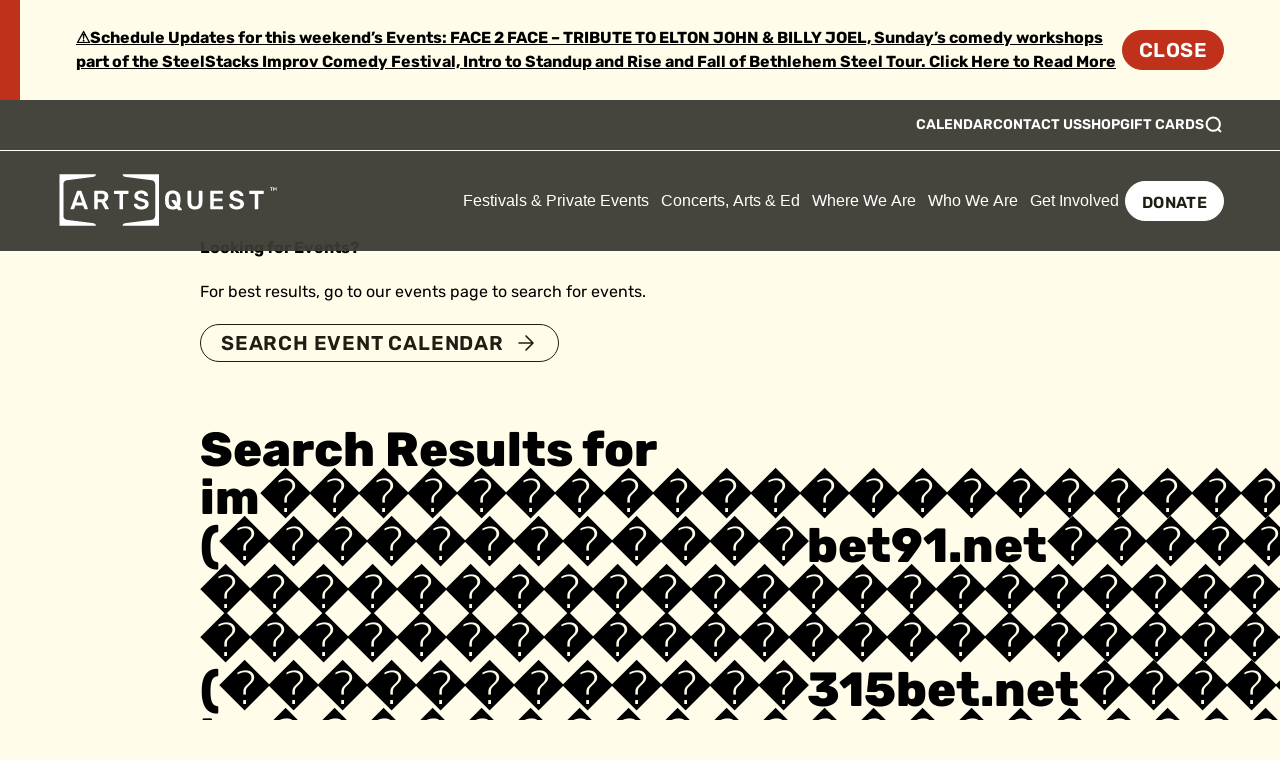

--- FILE ---
content_type: text/html; charset=UTF-8
request_url: https://www.artsquest.org/?s=im%EF%BF%BD%EF%BF%BD%EF%BF%BD%EF%BF%BD%EF%BF%BD%EF%BF%BD%EF%BF%BD%EF%BF%BD%EF%BF%BD%EF%BF%BD%EF%BF%BD%EF%BF%BD%EF%BF%BD%EF%BF%BD%EF%BF%BD%EF%BF%BD%EF%BF%BD%EF%BF%BD%EF%BF%BD%EF%BF%BD%EF%BF%BD%EF%BF%BD%EF%BF%BD%EF%BF%BD-(%EF%BF%BD%EF%BF%BD%EF%BF%BD%EF%BF%BD%EF%BF%BD%EF%BF%BD%EF%BF%BD%EF%BF%BD%EF%BF%BD%EF%BF%BD%EF%BF%BD%EF%BF%BDbet91.net%EF%BF%BD%EF%BF%BD%EF%BF%BD%EF%BF%BD%EF%BF%BD%EF%BF%BD)-%EF%BF%BD%EF%BF%BD%EF%BF%BD%EF%BF%BD%EF%BF%BD%EF%BF%BD%EF%BF%BD%EF%BF%BD%EF%BF%BD%EF%BF%BD%EF%BF%BD%EF%BF%BD%EF%BF%BD%EF%BF%BD%EF%BF%BD%EF%BF%BD%EF%BF%BD%EF%BF%BD%EF%BF%BD%EF%BF%BD%EF%BF%BD%EF%BF%BD%EF%BF%BD%EF%BF%BD%EF%BF%BD%EF%BF%BD%EF%BF%BD%EF%BF%BD%EF%BF%BD%EF%BF%BD%EF%BF%BD%EF%BF%BD%EF%BF%BD-%EF%BF%BD%EF%BF%BD%EF%BF%BD%EF%BF%BD%EF%BF%BD%EF%BF%BD%EF%BF%BD%EF%BF%BD%EF%BF%BD%EF%BF%BD%EF%BF%BD%EF%BF%BD%EF%BF%BD%EF%BF%BD%EF%BF%BD%EF%BF%BD%EF%BF%BD%EF%BF%BD%EF%BF%BD%EF%BF%BD%EF%BF%BD%EF%BF%BD%EF%BF%BD%EF%BF%BD%EF%BF%BD%EF%BF%BD%EF%BF%BD-(%EF%BF%BD%EF%BF%BD%EF%BF%BD%EF%BF%BD%EF%BF%BD%EF%BF%BD%EF%BF%BD%EF%BF%BD%EF%BF%BD%EF%BF%BD%EF%BF%BD%EF%BF%BD315bet.net%EF%BF%BD%EF%BF%BD%EF%BF%BD%EF%BF%BD%EF%BF%BD%EF%BF%BD)-im%EF%BF%BD%EF%BF%BD%EF%BF%BD%EF%BF%BD%EF%BF%BD%EF%BF%BD%EF%BF%BD%EF%BF%BD%EF%BF%BD%EF%BF%BD%EF%BF%BD%EF%BF%BD%EF%BF%BD%EF%BF%BD%EF%BF%BD%EF%BF%BD%EF%BF%BD%EF%BF%BD%EF%BF%BD%EF%BF%BD%EF%BF%BD%EF%BF%BD%EF%BF%BD%EF%BF%BD-im%EF%BF%BD%EF%BF%BD%EF%BF%BD%EF%BF%BD%EF%BF%BD%EF%BF%BD%EF%BF%BD%EF%BF%BD%EF%BF%BD%EF%BF%BD%EF%BF%BD%EF%BF%BD%EF%BF%BD%EF%BF%BD%EF%BF%BD%EF%BF%BD%EF%BF%BD%EF%BF%BD%EF%BF%BD%EF%BF%BD%EF%BF%BD%EF%BF%BD%EF%BF%BD%EF%BF%BD-%EF%BF%BD%EF%BF%BD%EF%BF%BD%EF%BF%BD%EF%BF%BD%EF%BF%BD%EF%BF%BD%EF%BF%BD%EF%BF%BD%EF%BF%BD%EF%BF%BD%EF%BF%BD%EF%BF%BD%EF%BF%BD%EF%BF%BD%EF%BF%BD%EF%BF%BD%EF%BF%BD%EF%BF%BD%EF%BF%BD%EF%BF%BD-(%EF%BF%BD%EF%BF%BD%EF%BF%BD%EF%BF%BD%EF%BF%BD%EF%BF%BD%EF%BF%BD%EF%BF%BD%EF%BF%BD%EF%BF%BD%EF%BF%BD%EF%BF%BD360bet.net%EF%BF%BD%EF%BF%BD%EF%BF%BD%EF%BF%BD%EF%BF%BD%EF%BF%BD)
body_size: 37718
content:
<!doctype html>
<html lang="en-US">
    <head>
        <meta charset="utf-8">
        <meta name="viewport" content="width=device-width, initial-scale=1">
        <link href='https://www.artsquest.org/app/themes/artsquest-theme/public/images/favicon/favicon.5c246d.ico' rel='favicon' /><link href='https://www.artsquest.org/app/themes/artsquest-theme/public/images/favicon/apple-touch-icon.9e3b8c.png' rel='apple-touch-icon' size='180x180' /><link href='https://www.artsquest.org/app/themes/artsquest-theme/public/images/favicon/web-app-manifest-192x192.836bef.png' rel='icon' size='192x192' type='image/png' /><link href='https://www.artsquest.org/app/themes/artsquest-theme/public/images/favicon/web-app-manifest-512x512.54121d.png' rel='icon' size='512x512' type='image/png' /><link href='https://www.artsquest.org/app/themes/artsquest-theme/public/images/favicon/site.5bcabc.webmanifest' rel='manifest' /><meta name='msapplication-TileColor' content='#ffffff'><meta name='theme-color' content='#ffffff'>        <meta name='robots' content='noindex, follow' />
	<style>img:is([sizes="auto" i], [sizes^="auto," i]) { contain-intrinsic-size: 3000px 1500px }</style>
	
	<!-- This site is optimized with the Yoast SEO plugin v23.9 - https://yoast.com/wordpress/plugins/seo/ -->
	<title>You searched for im������������������������-(������������bet91.net������)-���������������������������������-���������������������������-(������������315bet.net������)-im������������������������-im������������������������-���������������������-(������������360bet.net������) - ArtsQuest</title>
	<meta property="og:locale" content="en_US" />
	<meta property="og:type" content="article" />
	<meta property="og:title" content="You searched for im������������������������-(������������bet91.net������)-���������������������������������-���������������������������-(������������315bet.net������)-im������������������������-im������������������������-���������������������-(������������360bet.net������) - ArtsQuest" />
	<meta property="og:url" content="https://www.artsquest.org/search/im������������������������-(������������bet91.net������)-���������������������������������-���������������������������-(������������315bet.net������)-im������������������������-im������������������������-���������������������-(������������360bet.net������)/" />
	<meta property="og:site_name" content="ArtsQuest" />
	<meta name="twitter:card" content="summary_large_image" />
	<meta name="twitter:title" content="You searched for im������������������������-(������������bet91.net������)-���������������������������������-���������������������������-(������������315bet.net������)-im������������������������-im������������������������-���������������������-(������������360bet.net������) - ArtsQuest" />
	<script type="application/ld+json" class="yoast-schema-graph">{"@context":"https://schema.org","@graph":[{"@type":["CollectionPage","SearchResultsPage"],"@id":"https://www.artsquest.org/?s=im%EF%BF%BD%EF%BF%BD%EF%BF%BD%EF%BF%BD%EF%BF%BD%EF%BF%BD%EF%BF%BD%EF%BF%BD%EF%BF%BD%EF%BF%BD%EF%BF%BD%EF%BF%BD%EF%BF%BD%EF%BF%BD%EF%BF%BD%EF%BF%BD%EF%BF%BD%EF%BF%BD%EF%BF%BD%EF%BF%BD%EF%BF%BD%EF%BF%BD%EF%BF%BD%EF%BF%BD-%28%EF%BF%BD%EF%BF%BD%EF%BF%BD%EF%BF%BD%EF%BF%BD%EF%BF%BD%EF%BF%BD%EF%BF%BD%EF%BF%BD%EF%BF%BD%EF%BF%BD%EF%BF%BDbet91.net%EF%BF%BD%EF%BF%BD%EF%BF%BD%EF%BF%BD%EF%BF%BD%EF%BF%BD%29-%EF%BF%BD%EF%BF%BD%EF%BF%BD%EF%BF%BD%EF%BF%BD%EF%BF%BD%EF%BF%BD%EF%BF%BD%EF%BF%BD%EF%BF%BD%EF%BF%BD%EF%BF%BD%EF%BF%BD%EF%BF%BD%EF%BF%BD%EF%BF%BD%EF%BF%BD%EF%BF%BD%EF%BF%BD%EF%BF%BD%EF%BF%BD%EF%BF%BD%EF%BF%BD%EF%BF%BD%EF%BF%BD%EF%BF%BD%EF%BF%BD%EF%BF%BD%EF%BF%BD%EF%BF%BD%EF%BF%BD%EF%BF%BD%EF%BF%BD-%EF%BF%BD%EF%BF%BD%EF%BF%BD%EF%BF%BD%EF%BF%BD%EF%BF%BD%EF%BF%BD%EF%BF%BD%EF%BF%BD%EF%BF%BD%EF%BF%BD%EF%BF%BD%EF%BF%BD%EF%BF%BD%EF%BF%BD%EF%BF%BD%EF%BF%BD%EF%BF%BD%EF%BF%BD%EF%BF%BD%EF%BF%BD%EF%BF%BD%EF%BF%BD%EF%BF%BD%EF%BF%BD%EF%BF%BD%EF%BF%BD-%28%EF%BF%BD%EF%BF%BD%EF%BF%BD%EF%BF%BD%EF%BF%BD%EF%BF%BD%EF%BF%BD%EF%BF%BD%EF%BF%BD%EF%BF%BD%EF%BF%BD%EF%BF%BD315bet.net%EF%BF%BD%EF%BF%BD%EF%BF%BD%EF%BF%BD%EF%BF%BD%EF%BF%BD%29-im%EF%BF%BD%EF%BF%BD%EF%BF%BD%EF%BF%BD%EF%BF%BD%EF%BF%BD%EF%BF%BD%EF%BF%BD%EF%BF%BD%EF%BF%BD%EF%BF%BD%EF%BF%BD%EF%BF%BD%EF%BF%BD%EF%BF%BD%EF%BF%BD%EF%BF%BD%EF%BF%BD%EF%BF%BD%EF%BF%BD%EF%BF%BD%EF%BF%BD%EF%BF%BD%EF%BF%BD-im%EF%BF%BD%EF%BF%BD%EF%BF%BD%EF%BF%BD%EF%BF%BD%EF%BF%BD%EF%BF%BD%EF%BF%BD%EF%BF%BD%EF%BF%BD%EF%BF%BD%EF%BF%BD%EF%BF%BD%EF%BF%BD%EF%BF%BD%EF%BF%BD%EF%BF%BD%EF%BF%BD%EF%BF%BD%EF%BF%BD%EF%BF%BD%EF%BF%BD%EF%BF%BD%EF%BF%BD-%EF%BF%BD%EF%BF%BD%EF%BF%BD%EF%BF%BD%EF%BF%BD%EF%BF%BD%EF%BF%BD%EF%BF%BD%EF%BF%BD%EF%BF%BD%EF%BF%BD%EF%BF%BD%EF%BF%BD%EF%BF%BD%EF%BF%BD%EF%BF%BD%EF%BF%BD%EF%BF%BD%EF%BF%BD%EF%BF%BD%EF%BF%BD-%28%EF%BF%BD%EF%BF%BD%EF%BF%BD%EF%BF%BD%EF%BF%BD%EF%BF%BD%EF%BF%BD%EF%BF%BD%EF%BF%BD%EF%BF%BD%EF%BF%BD%EF%BF%BD360bet.net%EF%BF%BD%EF%BF%BD%EF%BF%BD%EF%BF%BD%EF%BF%BD%EF%BF%BD%29","url":"https://www.artsquest.org/?s=im%EF%BF%BD%EF%BF%BD%EF%BF%BD%EF%BF%BD%EF%BF%BD%EF%BF%BD%EF%BF%BD%EF%BF%BD%EF%BF%BD%EF%BF%BD%EF%BF%BD%EF%BF%BD%EF%BF%BD%EF%BF%BD%EF%BF%BD%EF%BF%BD%EF%BF%BD%EF%BF%BD%EF%BF%BD%EF%BF%BD%EF%BF%BD%EF%BF%BD%EF%BF%BD%EF%BF%BD-%28%EF%BF%BD%EF%BF%BD%EF%BF%BD%EF%BF%BD%EF%BF%BD%EF%BF%BD%EF%BF%BD%EF%BF%BD%EF%BF%BD%EF%BF%BD%EF%BF%BD%EF%BF%BDbet91.net%EF%BF%BD%EF%BF%BD%EF%BF%BD%EF%BF%BD%EF%BF%BD%EF%BF%BD%29-%EF%BF%BD%EF%BF%BD%EF%BF%BD%EF%BF%BD%EF%BF%BD%EF%BF%BD%EF%BF%BD%EF%BF%BD%EF%BF%BD%EF%BF%BD%EF%BF%BD%EF%BF%BD%EF%BF%BD%EF%BF%BD%EF%BF%BD%EF%BF%BD%EF%BF%BD%EF%BF%BD%EF%BF%BD%EF%BF%BD%EF%BF%BD%EF%BF%BD%EF%BF%BD%EF%BF%BD%EF%BF%BD%EF%BF%BD%EF%BF%BD%EF%BF%BD%EF%BF%BD%EF%BF%BD%EF%BF%BD%EF%BF%BD%EF%BF%BD-%EF%BF%BD%EF%BF%BD%EF%BF%BD%EF%BF%BD%EF%BF%BD%EF%BF%BD%EF%BF%BD%EF%BF%BD%EF%BF%BD%EF%BF%BD%EF%BF%BD%EF%BF%BD%EF%BF%BD%EF%BF%BD%EF%BF%BD%EF%BF%BD%EF%BF%BD%EF%BF%BD%EF%BF%BD%EF%BF%BD%EF%BF%BD%EF%BF%BD%EF%BF%BD%EF%BF%BD%EF%BF%BD%EF%BF%BD%EF%BF%BD-%28%EF%BF%BD%EF%BF%BD%EF%BF%BD%EF%BF%BD%EF%BF%BD%EF%BF%BD%EF%BF%BD%EF%BF%BD%EF%BF%BD%EF%BF%BD%EF%BF%BD%EF%BF%BD315bet.net%EF%BF%BD%EF%BF%BD%EF%BF%BD%EF%BF%BD%EF%BF%BD%EF%BF%BD%29-im%EF%BF%BD%EF%BF%BD%EF%BF%BD%EF%BF%BD%EF%BF%BD%EF%BF%BD%EF%BF%BD%EF%BF%BD%EF%BF%BD%EF%BF%BD%EF%BF%BD%EF%BF%BD%EF%BF%BD%EF%BF%BD%EF%BF%BD%EF%BF%BD%EF%BF%BD%EF%BF%BD%EF%BF%BD%EF%BF%BD%EF%BF%BD%EF%BF%BD%EF%BF%BD%EF%BF%BD-im%EF%BF%BD%EF%BF%BD%EF%BF%BD%EF%BF%BD%EF%BF%BD%EF%BF%BD%EF%BF%BD%EF%BF%BD%EF%BF%BD%EF%BF%BD%EF%BF%BD%EF%BF%BD%EF%BF%BD%EF%BF%BD%EF%BF%BD%EF%BF%BD%EF%BF%BD%EF%BF%BD%EF%BF%BD%EF%BF%BD%EF%BF%BD%EF%BF%BD%EF%BF%BD%EF%BF%BD-%EF%BF%BD%EF%BF%BD%EF%BF%BD%EF%BF%BD%EF%BF%BD%EF%BF%BD%EF%BF%BD%EF%BF%BD%EF%BF%BD%EF%BF%BD%EF%BF%BD%EF%BF%BD%EF%BF%BD%EF%BF%BD%EF%BF%BD%EF%BF%BD%EF%BF%BD%EF%BF%BD%EF%BF%BD%EF%BF%BD%EF%BF%BD-%28%EF%BF%BD%EF%BF%BD%EF%BF%BD%EF%BF%BD%EF%BF%BD%EF%BF%BD%EF%BF%BD%EF%BF%BD%EF%BF%BD%EF%BF%BD%EF%BF%BD%EF%BF%BD360bet.net%EF%BF%BD%EF%BF%BD%EF%BF%BD%EF%BF%BD%EF%BF%BD%EF%BF%BD%29","name":"You searched for im������������������������-(������������bet91.net������)-���������������������������������-���������������������������-(������������315bet.net������)-im������������������������-im������������������������-���������������������-(������������360bet.net������) - ArtsQuest","isPartOf":{"@id":"https://www.artsquest.org/#website"},"breadcrumb":{"@id":"#breadcrumb"},"inLanguage":"en-US"},{"@type":"BreadcrumbList","@id":"#breadcrumb","itemListElement":[{"@type":"ListItem","position":1,"name":"Home","item":"https://www.artsquest.org/"},{"@type":"ListItem","position":2,"name":"You searched for im������������������������-(������������bet91.net������)-���������������������������������-���������������������������-(������������315bet.net������)-im������������������������-im������������������������-���������������������-(������������360bet.net������)"}]},{"@type":"WebSite","@id":"https://www.artsquest.org/#website","url":"https://www.artsquest.org/","name":"ArtsQuest","description":"","potentialAction":[{"@type":"SearchAction","target":{"@type":"EntryPoint","urlTemplate":"https://www.artsquest.org/?s={search_term_string}"},"query-input":{"@type":"PropertyValueSpecification","valueRequired":true,"valueName":"search_term_string"}}],"inLanguage":"en-US"}]}</script>
	<!-- / Yoast SEO plugin. -->


<link rel='dns-prefetch' href='//www.artsquest.org' />
<link rel="alternate" type="application/rss+xml" title="ArtsQuest &raquo; Search Results for &#8220;im������������������������-(������������bet91.net������)-���������������������������������-���������������������������-(������������315bet.net������)-im������������������������-im������������������������-���������������������-(������������360bet.net������)&#8221; Feed" href="https://www.artsquest.org/search/im%EF%BF%BD%EF%BF%BD%EF%BF%BD%EF%BF%BD%EF%BF%BD%EF%BF%BD%EF%BF%BD%EF%BF%BD%EF%BF%BD%EF%BF%BD%EF%BF%BD%EF%BF%BD%EF%BF%BD%EF%BF%BD%EF%BF%BD%EF%BF%BD%EF%BF%BD%EF%BF%BD%EF%BF%BD%EF%BF%BD%EF%BF%BD%EF%BF%BD%EF%BF%BD%EF%BF%BD-%28%EF%BF%BD%EF%BF%BD%EF%BF%BD%EF%BF%BD%EF%BF%BD%EF%BF%BD%EF%BF%BD%EF%BF%BD%EF%BF%BD%EF%BF%BD%EF%BF%BD%EF%BF%BDbet91.net%EF%BF%BD%EF%BF%BD%EF%BF%BD%EF%BF%BD%EF%BF%BD%EF%BF%BD%29-%EF%BF%BD%EF%BF%BD%EF%BF%BD%EF%BF%BD%EF%BF%BD%EF%BF%BD%EF%BF%BD%EF%BF%BD%EF%BF%BD%EF%BF%BD%EF%BF%BD%EF%BF%BD%EF%BF%BD%EF%BF%BD%EF%BF%BD%EF%BF%BD%EF%BF%BD%EF%BF%BD%EF%BF%BD%EF%BF%BD%EF%BF%BD%EF%BF%BD%EF%BF%BD%EF%BF%BD%EF%BF%BD%EF%BF%BD%EF%BF%BD%EF%BF%BD%EF%BF%BD%EF%BF%BD%EF%BF%BD%EF%BF%BD%EF%BF%BD-%EF%BF%BD%EF%BF%BD%EF%BF%BD%EF%BF%BD%EF%BF%BD%EF%BF%BD%EF%BF%BD%EF%BF%BD%EF%BF%BD%EF%BF%BD%EF%BF%BD%EF%BF%BD%EF%BF%BD%EF%BF%BD%EF%BF%BD%EF%BF%BD%EF%BF%BD%EF%BF%BD%EF%BF%BD%EF%BF%BD%EF%BF%BD%EF%BF%BD%EF%BF%BD%EF%BF%BD%EF%BF%BD%EF%BF%BD%EF%BF%BD-%28%EF%BF%BD%EF%BF%BD%EF%BF%BD%EF%BF%BD%EF%BF%BD%EF%BF%BD%EF%BF%BD%EF%BF%BD%EF%BF%BD%EF%BF%BD%EF%BF%BD%EF%BF%BD315bet.net%EF%BF%BD%EF%BF%BD%EF%BF%BD%EF%BF%BD%EF%BF%BD%EF%BF%BD%29-im%EF%BF%BD%EF%BF%BD%EF%BF%BD%EF%BF%BD%EF%BF%BD%EF%BF%BD%EF%BF%BD%EF%BF%BD%EF%BF%BD%EF%BF%BD%EF%BF%BD%EF%BF%BD%EF%BF%BD%EF%BF%BD%EF%BF%BD%EF%BF%BD%EF%BF%BD%EF%BF%BD%EF%BF%BD%EF%BF%BD%EF%BF%BD%EF%BF%BD%EF%BF%BD%EF%BF%BD-im%EF%BF%BD%EF%BF%BD%EF%BF%BD%EF%BF%BD%EF%BF%BD%EF%BF%BD%EF%BF%BD%EF%BF%BD%EF%BF%BD%EF%BF%BD%EF%BF%BD%EF%BF%BD%EF%BF%BD%EF%BF%BD%EF%BF%BD%EF%BF%BD%EF%BF%BD%EF%BF%BD%EF%BF%BD%EF%BF%BD%EF%BF%BD%EF%BF%BD%EF%BF%BD%EF%BF%BD-%EF%BF%BD%EF%BF%BD%EF%BF%BD%EF%BF%BD%EF%BF%BD%EF%BF%BD%EF%BF%BD%EF%BF%BD%EF%BF%BD%EF%BF%BD%EF%BF%BD%EF%BF%BD%EF%BF%BD%EF%BF%BD%EF%BF%BD%EF%BF%BD%EF%BF%BD%EF%BF%BD%EF%BF%BD%EF%BF%BD%EF%BF%BD-%28%EF%BF%BD%EF%BF%BD%EF%BF%BD%EF%BF%BD%EF%BF%BD%EF%BF%BD%EF%BF%BD%EF%BF%BD%EF%BF%BD%EF%BF%BD%EF%BF%BD%EF%BF%BD360bet.net%EF%BF%BD%EF%BF%BD%EF%BF%BD%EF%BF%BD%EF%BF%BD%EF%BF%BD%29/feed/rss2/" />
<link rel='stylesheet' id='tribe-events-pro-mini-calendar-block-styles-css' href='https://www.artsquest.org/app/plugins/events-calendar-pro/build/css/tribe-events-pro-mini-calendar-block.css?ver=7.6.0.2' media='all' />
<link rel='stylesheet' id='wp-block-library-css' href='https://www.artsquest.org/wp/wp-includes/css/dist/block-library/style.min.css?ver=6.8.2' media='all' />
<style id='safe-svg-svg-icon-style-inline-css'>
.safe-svg-cover{text-align:center}.safe-svg-cover .safe-svg-inside{display:inline-block;max-width:100%}.safe-svg-cover svg{fill:currentColor;height:100%;max-height:100%;max-width:100%;width:100%}

</style>
<style id='global-styles-inline-css'>
:root{--wp--preset--aspect-ratio--square: 1;--wp--preset--aspect-ratio--4-3: 4/3;--wp--preset--aspect-ratio--3-4: 3/4;--wp--preset--aspect-ratio--3-2: 3/2;--wp--preset--aspect-ratio--2-3: 2/3;--wp--preset--aspect-ratio--16-9: 16/9;--wp--preset--aspect-ratio--9-16: 9/16;--wp--preset--color--black: #000;--wp--preset--color--cyan-bluish-gray: #abb8c3;--wp--preset--color--white: #fff;--wp--preset--color--pale-pink: #f78da7;--wp--preset--color--vivid-red: #cf2e2e;--wp--preset--color--luminous-vivid-orange: #ff6900;--wp--preset--color--luminous-vivid-amber: #fcb900;--wp--preset--color--light-green-cyan: #7bdcb5;--wp--preset--color--vivid-green-cyan: #00d084;--wp--preset--color--pale-cyan-blue: #8ed1fc;--wp--preset--color--vivid-cyan-blue: #0693e3;--wp--preset--color--vivid-purple: #9b51e0;--wp--preset--color--inherit: inherit;--wp--preset--color--current: currentcolor;--wp--preset--color--transparent: transparent;--wp--preset--color--slate-50: #f8fafc;--wp--preset--color--slate-100: #f1f5f9;--wp--preset--color--slate-200: #e2e8f0;--wp--preset--color--slate-300: #cbd5e1;--wp--preset--color--slate-400: #94a3b8;--wp--preset--color--slate-500: #64748b;--wp--preset--color--slate-600: #475569;--wp--preset--color--slate-700: #334155;--wp--preset--color--slate-800: #1e293b;--wp--preset--color--slate-900: #0f172a;--wp--preset--color--slate-950: #020617;--wp--preset--color--gray-50: #f9fafb;--wp--preset--color--gray-100: #f3f4f6;--wp--preset--color--gray-200: #e5e7eb;--wp--preset--color--gray-300: #d1d5db;--wp--preset--color--gray-400: #9ca3af;--wp--preset--color--gray-500: #6b7280;--wp--preset--color--gray-600: #4b5563;--wp--preset--color--gray-700: #374151;--wp--preset--color--gray-800: #1f2937;--wp--preset--color--gray-900: #111827;--wp--preset--color--gray-950: #030712;--wp--preset--color--zinc-50: #fafafa;--wp--preset--color--zinc-100: #f4f4f5;--wp--preset--color--zinc-200: #e4e4e7;--wp--preset--color--zinc-300: #d4d4d8;--wp--preset--color--zinc-400: #a1a1aa;--wp--preset--color--zinc-500: #71717a;--wp--preset--color--zinc-600: #52525b;--wp--preset--color--zinc-700: #3f3f46;--wp--preset--color--zinc-800: #27272a;--wp--preset--color--zinc-900: #18181b;--wp--preset--color--zinc-950: #09090b;--wp--preset--color--neutral-50: #fafafa;--wp--preset--color--neutral-100: #f5f5f5;--wp--preset--color--neutral-200: #e5e5e5;--wp--preset--color--neutral-300: #d4d4d4;--wp--preset--color--neutral-400: #a3a3a3;--wp--preset--color--neutral-500: #737373;--wp--preset--color--neutral-600: #525252;--wp--preset--color--neutral-700: #404040;--wp--preset--color--neutral-800: #262626;--wp--preset--color--neutral-900: #171717;--wp--preset--color--neutral-950: #0a0a0a;--wp--preset--color--stone-50: #fafaf9;--wp--preset--color--stone-100: #f5f5f4;--wp--preset--color--stone-200: #e7e5e4;--wp--preset--color--stone-300: #d6d3d1;--wp--preset--color--stone-400: #a8a29e;--wp--preset--color--stone-500: #78716c;--wp--preset--color--stone-600: #57534e;--wp--preset--color--stone-700: #44403c;--wp--preset--color--stone-800: #292524;--wp--preset--color--stone-900: #1c1917;--wp--preset--color--stone-950: #0c0a09;--wp--preset--color--red-50: #fef2f2;--wp--preset--color--red-100: #fee2e2;--wp--preset--color--red-200: #fecaca;--wp--preset--color--red-300: #fca5a5;--wp--preset--color--red-400: #f87171;--wp--preset--color--red-500: #ef4444;--wp--preset--color--red-600: #dc2626;--wp--preset--color--red-700: #b91c1c;--wp--preset--color--red-800: #991b1b;--wp--preset--color--red-900: #7f1d1d;--wp--preset--color--red-950: #450a0a;--wp--preset--color--orange-50: #fff7ed;--wp--preset--color--orange-100: #ffedd5;--wp--preset--color--orange-200: #fed7aa;--wp--preset--color--orange-300: #fdba74;--wp--preset--color--orange-400: #fb923c;--wp--preset--color--orange-500: #f97316;--wp--preset--color--orange-600: #ea580c;--wp--preset--color--orange-700: #c2410c;--wp--preset--color--orange-800: #9a3412;--wp--preset--color--orange-900: #7c2d12;--wp--preset--color--orange-950: #431407;--wp--preset--color--amber-50: #fffbeb;--wp--preset--color--amber-100: #fef3c7;--wp--preset--color--amber-200: #fde68a;--wp--preset--color--amber-300: #fcd34d;--wp--preset--color--amber-400: #fbbf24;--wp--preset--color--amber-500: #f59e0b;--wp--preset--color--amber-600: #d97706;--wp--preset--color--amber-700: #b45309;--wp--preset--color--amber-800: #92400e;--wp--preset--color--amber-900: #78350f;--wp--preset--color--amber-950: #451a03;--wp--preset--color--yellow-50: #fefce8;--wp--preset--color--yellow-100: #fef9c3;--wp--preset--color--yellow-200: #fef08a;--wp--preset--color--yellow-300: #fde047;--wp--preset--color--yellow-400: #facc15;--wp--preset--color--yellow-500: #eab308;--wp--preset--color--yellow-600: #ca8a04;--wp--preset--color--yellow-700: #a16207;--wp--preset--color--yellow-800: #854d0e;--wp--preset--color--yellow-900: #713f12;--wp--preset--color--yellow-950: #422006;--wp--preset--color--lime-50: #f7fee7;--wp--preset--color--lime-100: #ecfccb;--wp--preset--color--lime-200: #d9f99d;--wp--preset--color--lime-300: #bef264;--wp--preset--color--lime-400: #a3e635;--wp--preset--color--lime-500: #84cc16;--wp--preset--color--lime-600: #65a30d;--wp--preset--color--lime-700: #4d7c0f;--wp--preset--color--lime-800: #3f6212;--wp--preset--color--lime-900: #365314;--wp--preset--color--lime-950: #1a2e05;--wp--preset--color--green-50: #f0fdf4;--wp--preset--color--green-100: #dcfce7;--wp--preset--color--green-200: #bbf7d0;--wp--preset--color--green-300: #86efac;--wp--preset--color--green-400: #4ade80;--wp--preset--color--green-500: #22c55e;--wp--preset--color--green-600: #16a34a;--wp--preset--color--green-700: #15803d;--wp--preset--color--green-800: #166534;--wp--preset--color--green-900: #14532d;--wp--preset--color--green-950: #052e16;--wp--preset--color--emerald-50: #ecfdf5;--wp--preset--color--emerald-100: #d1fae5;--wp--preset--color--emerald-200: #a7f3d0;--wp--preset--color--emerald-300: #6ee7b7;--wp--preset--color--emerald-400: #34d399;--wp--preset--color--emerald-500: #10b981;--wp--preset--color--emerald-600: #059669;--wp--preset--color--emerald-700: #047857;--wp--preset--color--emerald-800: #065f46;--wp--preset--color--emerald-900: #064e3b;--wp--preset--color--emerald-950: #022c22;--wp--preset--color--teal-50: #f0fdfa;--wp--preset--color--teal-100: #ccfbf1;--wp--preset--color--teal-200: #99f6e4;--wp--preset--color--teal-300: #5eead4;--wp--preset--color--teal-400: #2dd4bf;--wp--preset--color--teal-500: #14b8a6;--wp--preset--color--teal-600: #0d9488;--wp--preset--color--teal-700: #0f766e;--wp--preset--color--teal-800: #115e59;--wp--preset--color--teal-900: #134e4a;--wp--preset--color--teal-950: #042f2e;--wp--preset--color--cyan-50: #ecfeff;--wp--preset--color--cyan-100: #cffafe;--wp--preset--color--cyan-200: #a5f3fc;--wp--preset--color--cyan-300: #67e8f9;--wp--preset--color--cyan-400: #22d3ee;--wp--preset--color--cyan-500: #06b6d4;--wp--preset--color--cyan-600: #0891b2;--wp--preset--color--cyan-700: #0e7490;--wp--preset--color--cyan-800: #155e75;--wp--preset--color--cyan-900: #164e63;--wp--preset--color--cyan-950: #083344;--wp--preset--color--sky-50: #f0f9ff;--wp--preset--color--sky-100: #e0f2fe;--wp--preset--color--sky-200: #bae6fd;--wp--preset--color--sky-300: #7dd3fc;--wp--preset--color--sky-400: #38bdf8;--wp--preset--color--sky-500: #0ea5e9;--wp--preset--color--sky-600: #0284c7;--wp--preset--color--sky-700: #0369a1;--wp--preset--color--sky-800: #075985;--wp--preset--color--sky-900: #0c4a6e;--wp--preset--color--sky-950: #082f49;--wp--preset--color--blue-50: #eff6ff;--wp--preset--color--blue-100: #dbeafe;--wp--preset--color--blue-200: #bfdbfe;--wp--preset--color--blue-300: #93c5fd;--wp--preset--color--blue-400: #60a5fa;--wp--preset--color--blue-500: #3b82f6;--wp--preset--color--blue-600: #2563eb;--wp--preset--color--blue-700: #1d4ed8;--wp--preset--color--blue-800: #1e40af;--wp--preset--color--blue-900: #1e3a8a;--wp--preset--color--blue-950: #172554;--wp--preset--color--indigo-50: #eef2ff;--wp--preset--color--indigo-100: #e0e7ff;--wp--preset--color--indigo-200: #c7d2fe;--wp--preset--color--indigo-300: #a5b4fc;--wp--preset--color--indigo-400: #818cf8;--wp--preset--color--indigo-500: #6366f1;--wp--preset--color--indigo-600: #4f46e5;--wp--preset--color--indigo-700: #4338ca;--wp--preset--color--indigo-800: #3730a3;--wp--preset--color--indigo-900: #312e81;--wp--preset--color--indigo-950: #1e1b4b;--wp--preset--color--violet-50: #f5f3ff;--wp--preset--color--violet-100: #ede9fe;--wp--preset--color--violet-200: #ddd6fe;--wp--preset--color--violet-300: #c4b5fd;--wp--preset--color--violet-400: #a78bfa;--wp--preset--color--violet-500: #8b5cf6;--wp--preset--color--violet-600: #7c3aed;--wp--preset--color--violet-700: #6d28d9;--wp--preset--color--violet-800: #5b21b6;--wp--preset--color--violet-900: #4c1d95;--wp--preset--color--violet-950: #2e1065;--wp--preset--color--purple-50: #faf5ff;--wp--preset--color--purple-100: #f3e8ff;--wp--preset--color--purple-200: #e9d5ff;--wp--preset--color--purple-300: #d8b4fe;--wp--preset--color--purple-400: #c084fc;--wp--preset--color--purple-500: #a855f7;--wp--preset--color--purple-600: #9333ea;--wp--preset--color--purple-700: #7e22ce;--wp--preset--color--purple-800: #6b21a8;--wp--preset--color--purple-900: #581c87;--wp--preset--color--purple-950: #3b0764;--wp--preset--color--fuchsia-50: #fdf4ff;--wp--preset--color--fuchsia-100: #fae8ff;--wp--preset--color--fuchsia-200: #f5d0fe;--wp--preset--color--fuchsia-300: #f0abfc;--wp--preset--color--fuchsia-400: #e879f9;--wp--preset--color--fuchsia-500: #d946ef;--wp--preset--color--fuchsia-600: #c026d3;--wp--preset--color--fuchsia-700: #a21caf;--wp--preset--color--fuchsia-800: #86198f;--wp--preset--color--fuchsia-900: #701a75;--wp--preset--color--fuchsia-950: #4a044e;--wp--preset--color--pink-50: #fdf2f8;--wp--preset--color--pink-100: #fce7f3;--wp--preset--color--pink-200: #fbcfe8;--wp--preset--color--pink-300: #f9a8d4;--wp--preset--color--pink-400: #f472b6;--wp--preset--color--pink-500: #ec4899;--wp--preset--color--pink-600: #db2777;--wp--preset--color--pink-700: #be185d;--wp--preset--color--pink-800: #9d174d;--wp--preset--color--pink-900: #831843;--wp--preset--color--pink-950: #500724;--wp--preset--color--rose-50: #fff1f2;--wp--preset--color--rose-100: #ffe4e6;--wp--preset--color--rose-200: #fecdd3;--wp--preset--color--rose-300: #fda4af;--wp--preset--color--rose-400: #fb7185;--wp--preset--color--rose-500: #f43f5e;--wp--preset--color--rose-600: #e11d48;--wp--preset--color--rose-700: #be123c;--wp--preset--color--rose-800: #9f1239;--wp--preset--color--rose-900: #881337;--wp--preset--color--rose-950: #4c0519;--wp--preset--gradient--vivid-cyan-blue-to-vivid-purple: linear-gradient(135deg,rgba(6,147,227,1) 0%,rgb(155,81,224) 100%);--wp--preset--gradient--light-green-cyan-to-vivid-green-cyan: linear-gradient(135deg,rgb(122,220,180) 0%,rgb(0,208,130) 100%);--wp--preset--gradient--luminous-vivid-amber-to-luminous-vivid-orange: linear-gradient(135deg,rgba(252,185,0,1) 0%,rgba(255,105,0,1) 100%);--wp--preset--gradient--luminous-vivid-orange-to-vivid-red: linear-gradient(135deg,rgba(255,105,0,1) 0%,rgb(207,46,46) 100%);--wp--preset--gradient--very-light-gray-to-cyan-bluish-gray: linear-gradient(135deg,rgb(238,238,238) 0%,rgb(169,184,195) 100%);--wp--preset--gradient--cool-to-warm-spectrum: linear-gradient(135deg,rgb(74,234,220) 0%,rgb(151,120,209) 20%,rgb(207,42,186) 40%,rgb(238,44,130) 60%,rgb(251,105,98) 80%,rgb(254,248,76) 100%);--wp--preset--gradient--blush-light-purple: linear-gradient(135deg,rgb(255,206,236) 0%,rgb(152,150,240) 100%);--wp--preset--gradient--blush-bordeaux: linear-gradient(135deg,rgb(254,205,165) 0%,rgb(254,45,45) 50%,rgb(107,0,62) 100%);--wp--preset--gradient--luminous-dusk: linear-gradient(135deg,rgb(255,203,112) 0%,rgb(199,81,192) 50%,rgb(65,88,208) 100%);--wp--preset--gradient--pale-ocean: linear-gradient(135deg,rgb(255,245,203) 0%,rgb(182,227,212) 50%,rgb(51,167,181) 100%);--wp--preset--gradient--electric-grass: linear-gradient(135deg,rgb(202,248,128) 0%,rgb(113,206,126) 100%);--wp--preset--gradient--midnight: linear-gradient(135deg,rgb(2,3,129) 0%,rgb(40,116,252) 100%);--wp--preset--font-size--small: 13px;--wp--preset--font-size--medium: 20px;--wp--preset--font-size--large: 36px;--wp--preset--font-size--x-large: 42px;--wp--preset--font-size--xs: 0.75rem;--wp--preset--font-size--sm: 0.875rem;--wp--preset--font-size--base: 1rem;--wp--preset--font-size--lg: 1.125rem;--wp--preset--font-size--xl: 1.25rem;--wp--preset--font-size--2-xl: 1.5rem;--wp--preset--font-size--3-xl: 1.875rem;--wp--preset--font-size--4-xl: 2.25rem;--wp--preset--font-size--5-xl: 3rem;--wp--preset--font-size--6-xl: 3.75rem;--wp--preset--font-size--7-xl: 4.5rem;--wp--preset--font-size--8-xl: 6rem;--wp--preset--font-size--9-xl: 8rem;--wp--preset--font-family--sans: ui-sans-serif,system-ui,sans-serif,"Apple Color Emoji","Segoe UI Emoji","Segoe UI Symbol","Noto Color Emoji";--wp--preset--font-family--serif: ui-serif,Georgia,Cambria,"Times New Roman",Times,serif;--wp--preset--font-family--mono: ui-monospace,SFMono-Regular,Menlo,Monaco,Consolas,"Liberation Mono","Courier New",monospace;--wp--preset--spacing--20: 0.44rem;--wp--preset--spacing--30: 0.67rem;--wp--preset--spacing--40: 1rem;--wp--preset--spacing--50: 1.5rem;--wp--preset--spacing--60: 2.25rem;--wp--preset--spacing--70: 3.38rem;--wp--preset--spacing--80: 5.06rem;--wp--preset--shadow--natural: 6px 6px 9px rgba(0, 0, 0, 0.2);--wp--preset--shadow--deep: 12px 12px 50px rgba(0, 0, 0, 0.4);--wp--preset--shadow--sharp: 6px 6px 0px rgba(0, 0, 0, 0.2);--wp--preset--shadow--outlined: 6px 6px 0px -3px rgba(255, 255, 255, 1), 6px 6px rgba(0, 0, 0, 1);--wp--preset--shadow--crisp: 6px 6px 0px rgba(0, 0, 0, 1);}:where(body) { margin: 0; }.wp-site-blocks > .alignleft { float: left; margin-right: 2em; }.wp-site-blocks > .alignright { float: right; margin-left: 2em; }.wp-site-blocks > .aligncenter { justify-content: center; margin-left: auto; margin-right: auto; }:where(.is-layout-flex){gap: 0.5em;}:where(.is-layout-grid){gap: 0.5em;}.is-layout-flow > .alignleft{float: left;margin-inline-start: 0;margin-inline-end: 2em;}.is-layout-flow > .alignright{float: right;margin-inline-start: 2em;margin-inline-end: 0;}.is-layout-flow > .aligncenter{margin-left: auto !important;margin-right: auto !important;}.is-layout-constrained > .alignleft{float: left;margin-inline-start: 0;margin-inline-end: 2em;}.is-layout-constrained > .alignright{float: right;margin-inline-start: 2em;margin-inline-end: 0;}.is-layout-constrained > .aligncenter{margin-left: auto !important;margin-right: auto !important;}.is-layout-constrained > :where(:not(.alignleft):not(.alignright):not(.alignfull)){margin-left: auto !important;margin-right: auto !important;}body .is-layout-flex{display: flex;}.is-layout-flex{flex-wrap: wrap;align-items: center;}.is-layout-flex > :is(*, div){margin: 0;}body .is-layout-grid{display: grid;}.is-layout-grid > :is(*, div){margin: 0;}body{padding-top: 0px;padding-right: 0px;padding-bottom: 0px;padding-left: 0px;}a:where(:not(.wp-element-button)){text-decoration: underline;}:root :where(.wp-element-button, .wp-block-button__link){background-color: #32373c;border-width: 0;color: #fff;font-family: inherit;font-size: inherit;line-height: inherit;padding: calc(0.667em + 2px) calc(1.333em + 2px);text-decoration: none;}.has-black-color{color: var(--wp--preset--color--black) !important;}.has-cyan-bluish-gray-color{color: var(--wp--preset--color--cyan-bluish-gray) !important;}.has-white-color{color: var(--wp--preset--color--white) !important;}.has-pale-pink-color{color: var(--wp--preset--color--pale-pink) !important;}.has-vivid-red-color{color: var(--wp--preset--color--vivid-red) !important;}.has-luminous-vivid-orange-color{color: var(--wp--preset--color--luminous-vivid-orange) !important;}.has-luminous-vivid-amber-color{color: var(--wp--preset--color--luminous-vivid-amber) !important;}.has-light-green-cyan-color{color: var(--wp--preset--color--light-green-cyan) !important;}.has-vivid-green-cyan-color{color: var(--wp--preset--color--vivid-green-cyan) !important;}.has-pale-cyan-blue-color{color: var(--wp--preset--color--pale-cyan-blue) !important;}.has-vivid-cyan-blue-color{color: var(--wp--preset--color--vivid-cyan-blue) !important;}.has-vivid-purple-color{color: var(--wp--preset--color--vivid-purple) !important;}.has-inherit-color{color: var(--wp--preset--color--inherit) !important;}.has-current-color{color: var(--wp--preset--color--current) !important;}.has-transparent-color{color: var(--wp--preset--color--transparent) !important;}.has-slate-50-color{color: var(--wp--preset--color--slate-50) !important;}.has-slate-100-color{color: var(--wp--preset--color--slate-100) !important;}.has-slate-200-color{color: var(--wp--preset--color--slate-200) !important;}.has-slate-300-color{color: var(--wp--preset--color--slate-300) !important;}.has-slate-400-color{color: var(--wp--preset--color--slate-400) !important;}.has-slate-500-color{color: var(--wp--preset--color--slate-500) !important;}.has-slate-600-color{color: var(--wp--preset--color--slate-600) !important;}.has-slate-700-color{color: var(--wp--preset--color--slate-700) !important;}.has-slate-800-color{color: var(--wp--preset--color--slate-800) !important;}.has-slate-900-color{color: var(--wp--preset--color--slate-900) !important;}.has-slate-950-color{color: var(--wp--preset--color--slate-950) !important;}.has-gray-50-color{color: var(--wp--preset--color--gray-50) !important;}.has-gray-100-color{color: var(--wp--preset--color--gray-100) !important;}.has-gray-200-color{color: var(--wp--preset--color--gray-200) !important;}.has-gray-300-color{color: var(--wp--preset--color--gray-300) !important;}.has-gray-400-color{color: var(--wp--preset--color--gray-400) !important;}.has-gray-500-color{color: var(--wp--preset--color--gray-500) !important;}.has-gray-600-color{color: var(--wp--preset--color--gray-600) !important;}.has-gray-700-color{color: var(--wp--preset--color--gray-700) !important;}.has-gray-800-color{color: var(--wp--preset--color--gray-800) !important;}.has-gray-900-color{color: var(--wp--preset--color--gray-900) !important;}.has-gray-950-color{color: var(--wp--preset--color--gray-950) !important;}.has-zinc-50-color{color: var(--wp--preset--color--zinc-50) !important;}.has-zinc-100-color{color: var(--wp--preset--color--zinc-100) !important;}.has-zinc-200-color{color: var(--wp--preset--color--zinc-200) !important;}.has-zinc-300-color{color: var(--wp--preset--color--zinc-300) !important;}.has-zinc-400-color{color: var(--wp--preset--color--zinc-400) !important;}.has-zinc-500-color{color: var(--wp--preset--color--zinc-500) !important;}.has-zinc-600-color{color: var(--wp--preset--color--zinc-600) !important;}.has-zinc-700-color{color: var(--wp--preset--color--zinc-700) !important;}.has-zinc-800-color{color: var(--wp--preset--color--zinc-800) !important;}.has-zinc-900-color{color: var(--wp--preset--color--zinc-900) !important;}.has-zinc-950-color{color: var(--wp--preset--color--zinc-950) !important;}.has-neutral-50-color{color: var(--wp--preset--color--neutral-50) !important;}.has-neutral-100-color{color: var(--wp--preset--color--neutral-100) !important;}.has-neutral-200-color{color: var(--wp--preset--color--neutral-200) !important;}.has-neutral-300-color{color: var(--wp--preset--color--neutral-300) !important;}.has-neutral-400-color{color: var(--wp--preset--color--neutral-400) !important;}.has-neutral-500-color{color: var(--wp--preset--color--neutral-500) !important;}.has-neutral-600-color{color: var(--wp--preset--color--neutral-600) !important;}.has-neutral-700-color{color: var(--wp--preset--color--neutral-700) !important;}.has-neutral-800-color{color: var(--wp--preset--color--neutral-800) !important;}.has-neutral-900-color{color: var(--wp--preset--color--neutral-900) !important;}.has-neutral-950-color{color: var(--wp--preset--color--neutral-950) !important;}.has-stone-50-color{color: var(--wp--preset--color--stone-50) !important;}.has-stone-100-color{color: var(--wp--preset--color--stone-100) !important;}.has-stone-200-color{color: var(--wp--preset--color--stone-200) !important;}.has-stone-300-color{color: var(--wp--preset--color--stone-300) !important;}.has-stone-400-color{color: var(--wp--preset--color--stone-400) !important;}.has-stone-500-color{color: var(--wp--preset--color--stone-500) !important;}.has-stone-600-color{color: var(--wp--preset--color--stone-600) !important;}.has-stone-700-color{color: var(--wp--preset--color--stone-700) !important;}.has-stone-800-color{color: var(--wp--preset--color--stone-800) !important;}.has-stone-900-color{color: var(--wp--preset--color--stone-900) !important;}.has-stone-950-color{color: var(--wp--preset--color--stone-950) !important;}.has-red-50-color{color: var(--wp--preset--color--red-50) !important;}.has-red-100-color{color: var(--wp--preset--color--red-100) !important;}.has-red-200-color{color: var(--wp--preset--color--red-200) !important;}.has-red-300-color{color: var(--wp--preset--color--red-300) !important;}.has-red-400-color{color: var(--wp--preset--color--red-400) !important;}.has-red-500-color{color: var(--wp--preset--color--red-500) !important;}.has-red-600-color{color: var(--wp--preset--color--red-600) !important;}.has-red-700-color{color: var(--wp--preset--color--red-700) !important;}.has-red-800-color{color: var(--wp--preset--color--red-800) !important;}.has-red-900-color{color: var(--wp--preset--color--red-900) !important;}.has-red-950-color{color: var(--wp--preset--color--red-950) !important;}.has-orange-50-color{color: var(--wp--preset--color--orange-50) !important;}.has-orange-100-color{color: var(--wp--preset--color--orange-100) !important;}.has-orange-200-color{color: var(--wp--preset--color--orange-200) !important;}.has-orange-300-color{color: var(--wp--preset--color--orange-300) !important;}.has-orange-400-color{color: var(--wp--preset--color--orange-400) !important;}.has-orange-500-color{color: var(--wp--preset--color--orange-500) !important;}.has-orange-600-color{color: var(--wp--preset--color--orange-600) !important;}.has-orange-700-color{color: var(--wp--preset--color--orange-700) !important;}.has-orange-800-color{color: var(--wp--preset--color--orange-800) !important;}.has-orange-900-color{color: var(--wp--preset--color--orange-900) !important;}.has-orange-950-color{color: var(--wp--preset--color--orange-950) !important;}.has-amber-50-color{color: var(--wp--preset--color--amber-50) !important;}.has-amber-100-color{color: var(--wp--preset--color--amber-100) !important;}.has-amber-200-color{color: var(--wp--preset--color--amber-200) !important;}.has-amber-300-color{color: var(--wp--preset--color--amber-300) !important;}.has-amber-400-color{color: var(--wp--preset--color--amber-400) !important;}.has-amber-500-color{color: var(--wp--preset--color--amber-500) !important;}.has-amber-600-color{color: var(--wp--preset--color--amber-600) !important;}.has-amber-700-color{color: var(--wp--preset--color--amber-700) !important;}.has-amber-800-color{color: var(--wp--preset--color--amber-800) !important;}.has-amber-900-color{color: var(--wp--preset--color--amber-900) !important;}.has-amber-950-color{color: var(--wp--preset--color--amber-950) !important;}.has-yellow-50-color{color: var(--wp--preset--color--yellow-50) !important;}.has-yellow-100-color{color: var(--wp--preset--color--yellow-100) !important;}.has-yellow-200-color{color: var(--wp--preset--color--yellow-200) !important;}.has-yellow-300-color{color: var(--wp--preset--color--yellow-300) !important;}.has-yellow-400-color{color: var(--wp--preset--color--yellow-400) !important;}.has-yellow-500-color{color: var(--wp--preset--color--yellow-500) !important;}.has-yellow-600-color{color: var(--wp--preset--color--yellow-600) !important;}.has-yellow-700-color{color: var(--wp--preset--color--yellow-700) !important;}.has-yellow-800-color{color: var(--wp--preset--color--yellow-800) !important;}.has-yellow-900-color{color: var(--wp--preset--color--yellow-900) !important;}.has-yellow-950-color{color: var(--wp--preset--color--yellow-950) !important;}.has-lime-50-color{color: var(--wp--preset--color--lime-50) !important;}.has-lime-100-color{color: var(--wp--preset--color--lime-100) !important;}.has-lime-200-color{color: var(--wp--preset--color--lime-200) !important;}.has-lime-300-color{color: var(--wp--preset--color--lime-300) !important;}.has-lime-400-color{color: var(--wp--preset--color--lime-400) !important;}.has-lime-500-color{color: var(--wp--preset--color--lime-500) !important;}.has-lime-600-color{color: var(--wp--preset--color--lime-600) !important;}.has-lime-700-color{color: var(--wp--preset--color--lime-700) !important;}.has-lime-800-color{color: var(--wp--preset--color--lime-800) !important;}.has-lime-900-color{color: var(--wp--preset--color--lime-900) !important;}.has-lime-950-color{color: var(--wp--preset--color--lime-950) !important;}.has-green-50-color{color: var(--wp--preset--color--green-50) !important;}.has-green-100-color{color: var(--wp--preset--color--green-100) !important;}.has-green-200-color{color: var(--wp--preset--color--green-200) !important;}.has-green-300-color{color: var(--wp--preset--color--green-300) !important;}.has-green-400-color{color: var(--wp--preset--color--green-400) !important;}.has-green-500-color{color: var(--wp--preset--color--green-500) !important;}.has-green-600-color{color: var(--wp--preset--color--green-600) !important;}.has-green-700-color{color: var(--wp--preset--color--green-700) !important;}.has-green-800-color{color: var(--wp--preset--color--green-800) !important;}.has-green-900-color{color: var(--wp--preset--color--green-900) !important;}.has-green-950-color{color: var(--wp--preset--color--green-950) !important;}.has-emerald-50-color{color: var(--wp--preset--color--emerald-50) !important;}.has-emerald-100-color{color: var(--wp--preset--color--emerald-100) !important;}.has-emerald-200-color{color: var(--wp--preset--color--emerald-200) !important;}.has-emerald-300-color{color: var(--wp--preset--color--emerald-300) !important;}.has-emerald-400-color{color: var(--wp--preset--color--emerald-400) !important;}.has-emerald-500-color{color: var(--wp--preset--color--emerald-500) !important;}.has-emerald-600-color{color: var(--wp--preset--color--emerald-600) !important;}.has-emerald-700-color{color: var(--wp--preset--color--emerald-700) !important;}.has-emerald-800-color{color: var(--wp--preset--color--emerald-800) !important;}.has-emerald-900-color{color: var(--wp--preset--color--emerald-900) !important;}.has-emerald-950-color{color: var(--wp--preset--color--emerald-950) !important;}.has-teal-50-color{color: var(--wp--preset--color--teal-50) !important;}.has-teal-100-color{color: var(--wp--preset--color--teal-100) !important;}.has-teal-200-color{color: var(--wp--preset--color--teal-200) !important;}.has-teal-300-color{color: var(--wp--preset--color--teal-300) !important;}.has-teal-400-color{color: var(--wp--preset--color--teal-400) !important;}.has-teal-500-color{color: var(--wp--preset--color--teal-500) !important;}.has-teal-600-color{color: var(--wp--preset--color--teal-600) !important;}.has-teal-700-color{color: var(--wp--preset--color--teal-700) !important;}.has-teal-800-color{color: var(--wp--preset--color--teal-800) !important;}.has-teal-900-color{color: var(--wp--preset--color--teal-900) !important;}.has-teal-950-color{color: var(--wp--preset--color--teal-950) !important;}.has-cyan-50-color{color: var(--wp--preset--color--cyan-50) !important;}.has-cyan-100-color{color: var(--wp--preset--color--cyan-100) !important;}.has-cyan-200-color{color: var(--wp--preset--color--cyan-200) !important;}.has-cyan-300-color{color: var(--wp--preset--color--cyan-300) !important;}.has-cyan-400-color{color: var(--wp--preset--color--cyan-400) !important;}.has-cyan-500-color{color: var(--wp--preset--color--cyan-500) !important;}.has-cyan-600-color{color: var(--wp--preset--color--cyan-600) !important;}.has-cyan-700-color{color: var(--wp--preset--color--cyan-700) !important;}.has-cyan-800-color{color: var(--wp--preset--color--cyan-800) !important;}.has-cyan-900-color{color: var(--wp--preset--color--cyan-900) !important;}.has-cyan-950-color{color: var(--wp--preset--color--cyan-950) !important;}.has-sky-50-color{color: var(--wp--preset--color--sky-50) !important;}.has-sky-100-color{color: var(--wp--preset--color--sky-100) !important;}.has-sky-200-color{color: var(--wp--preset--color--sky-200) !important;}.has-sky-300-color{color: var(--wp--preset--color--sky-300) !important;}.has-sky-400-color{color: var(--wp--preset--color--sky-400) !important;}.has-sky-500-color{color: var(--wp--preset--color--sky-500) !important;}.has-sky-600-color{color: var(--wp--preset--color--sky-600) !important;}.has-sky-700-color{color: var(--wp--preset--color--sky-700) !important;}.has-sky-800-color{color: var(--wp--preset--color--sky-800) !important;}.has-sky-900-color{color: var(--wp--preset--color--sky-900) !important;}.has-sky-950-color{color: var(--wp--preset--color--sky-950) !important;}.has-blue-50-color{color: var(--wp--preset--color--blue-50) !important;}.has-blue-100-color{color: var(--wp--preset--color--blue-100) !important;}.has-blue-200-color{color: var(--wp--preset--color--blue-200) !important;}.has-blue-300-color{color: var(--wp--preset--color--blue-300) !important;}.has-blue-400-color{color: var(--wp--preset--color--blue-400) !important;}.has-blue-500-color{color: var(--wp--preset--color--blue-500) !important;}.has-blue-600-color{color: var(--wp--preset--color--blue-600) !important;}.has-blue-700-color{color: var(--wp--preset--color--blue-700) !important;}.has-blue-800-color{color: var(--wp--preset--color--blue-800) !important;}.has-blue-900-color{color: var(--wp--preset--color--blue-900) !important;}.has-blue-950-color{color: var(--wp--preset--color--blue-950) !important;}.has-indigo-50-color{color: var(--wp--preset--color--indigo-50) !important;}.has-indigo-100-color{color: var(--wp--preset--color--indigo-100) !important;}.has-indigo-200-color{color: var(--wp--preset--color--indigo-200) !important;}.has-indigo-300-color{color: var(--wp--preset--color--indigo-300) !important;}.has-indigo-400-color{color: var(--wp--preset--color--indigo-400) !important;}.has-indigo-500-color{color: var(--wp--preset--color--indigo-500) !important;}.has-indigo-600-color{color: var(--wp--preset--color--indigo-600) !important;}.has-indigo-700-color{color: var(--wp--preset--color--indigo-700) !important;}.has-indigo-800-color{color: var(--wp--preset--color--indigo-800) !important;}.has-indigo-900-color{color: var(--wp--preset--color--indigo-900) !important;}.has-indigo-950-color{color: var(--wp--preset--color--indigo-950) !important;}.has-violet-50-color{color: var(--wp--preset--color--violet-50) !important;}.has-violet-100-color{color: var(--wp--preset--color--violet-100) !important;}.has-violet-200-color{color: var(--wp--preset--color--violet-200) !important;}.has-violet-300-color{color: var(--wp--preset--color--violet-300) !important;}.has-violet-400-color{color: var(--wp--preset--color--violet-400) !important;}.has-violet-500-color{color: var(--wp--preset--color--violet-500) !important;}.has-violet-600-color{color: var(--wp--preset--color--violet-600) !important;}.has-violet-700-color{color: var(--wp--preset--color--violet-700) !important;}.has-violet-800-color{color: var(--wp--preset--color--violet-800) !important;}.has-violet-900-color{color: var(--wp--preset--color--violet-900) !important;}.has-violet-950-color{color: var(--wp--preset--color--violet-950) !important;}.has-purple-50-color{color: var(--wp--preset--color--purple-50) !important;}.has-purple-100-color{color: var(--wp--preset--color--purple-100) !important;}.has-purple-200-color{color: var(--wp--preset--color--purple-200) !important;}.has-purple-300-color{color: var(--wp--preset--color--purple-300) !important;}.has-purple-400-color{color: var(--wp--preset--color--purple-400) !important;}.has-purple-500-color{color: var(--wp--preset--color--purple-500) !important;}.has-purple-600-color{color: var(--wp--preset--color--purple-600) !important;}.has-purple-700-color{color: var(--wp--preset--color--purple-700) !important;}.has-purple-800-color{color: var(--wp--preset--color--purple-800) !important;}.has-purple-900-color{color: var(--wp--preset--color--purple-900) !important;}.has-purple-950-color{color: var(--wp--preset--color--purple-950) !important;}.has-fuchsia-50-color{color: var(--wp--preset--color--fuchsia-50) !important;}.has-fuchsia-100-color{color: var(--wp--preset--color--fuchsia-100) !important;}.has-fuchsia-200-color{color: var(--wp--preset--color--fuchsia-200) !important;}.has-fuchsia-300-color{color: var(--wp--preset--color--fuchsia-300) !important;}.has-fuchsia-400-color{color: var(--wp--preset--color--fuchsia-400) !important;}.has-fuchsia-500-color{color: var(--wp--preset--color--fuchsia-500) !important;}.has-fuchsia-600-color{color: var(--wp--preset--color--fuchsia-600) !important;}.has-fuchsia-700-color{color: var(--wp--preset--color--fuchsia-700) !important;}.has-fuchsia-800-color{color: var(--wp--preset--color--fuchsia-800) !important;}.has-fuchsia-900-color{color: var(--wp--preset--color--fuchsia-900) !important;}.has-fuchsia-950-color{color: var(--wp--preset--color--fuchsia-950) !important;}.has-pink-50-color{color: var(--wp--preset--color--pink-50) !important;}.has-pink-100-color{color: var(--wp--preset--color--pink-100) !important;}.has-pink-200-color{color: var(--wp--preset--color--pink-200) !important;}.has-pink-300-color{color: var(--wp--preset--color--pink-300) !important;}.has-pink-400-color{color: var(--wp--preset--color--pink-400) !important;}.has-pink-500-color{color: var(--wp--preset--color--pink-500) !important;}.has-pink-600-color{color: var(--wp--preset--color--pink-600) !important;}.has-pink-700-color{color: var(--wp--preset--color--pink-700) !important;}.has-pink-800-color{color: var(--wp--preset--color--pink-800) !important;}.has-pink-900-color{color: var(--wp--preset--color--pink-900) !important;}.has-pink-950-color{color: var(--wp--preset--color--pink-950) !important;}.has-rose-50-color{color: var(--wp--preset--color--rose-50) !important;}.has-rose-100-color{color: var(--wp--preset--color--rose-100) !important;}.has-rose-200-color{color: var(--wp--preset--color--rose-200) !important;}.has-rose-300-color{color: var(--wp--preset--color--rose-300) !important;}.has-rose-400-color{color: var(--wp--preset--color--rose-400) !important;}.has-rose-500-color{color: var(--wp--preset--color--rose-500) !important;}.has-rose-600-color{color: var(--wp--preset--color--rose-600) !important;}.has-rose-700-color{color: var(--wp--preset--color--rose-700) !important;}.has-rose-800-color{color: var(--wp--preset--color--rose-800) !important;}.has-rose-900-color{color: var(--wp--preset--color--rose-900) !important;}.has-rose-950-color{color: var(--wp--preset--color--rose-950) !important;}.has-black-background-color{background-color: var(--wp--preset--color--black) !important;}.has-cyan-bluish-gray-background-color{background-color: var(--wp--preset--color--cyan-bluish-gray) !important;}.has-white-background-color{background-color: var(--wp--preset--color--white) !important;}.has-pale-pink-background-color{background-color: var(--wp--preset--color--pale-pink) !important;}.has-vivid-red-background-color{background-color: var(--wp--preset--color--vivid-red) !important;}.has-luminous-vivid-orange-background-color{background-color: var(--wp--preset--color--luminous-vivid-orange) !important;}.has-luminous-vivid-amber-background-color{background-color: var(--wp--preset--color--luminous-vivid-amber) !important;}.has-light-green-cyan-background-color{background-color: var(--wp--preset--color--light-green-cyan) !important;}.has-vivid-green-cyan-background-color{background-color: var(--wp--preset--color--vivid-green-cyan) !important;}.has-pale-cyan-blue-background-color{background-color: var(--wp--preset--color--pale-cyan-blue) !important;}.has-vivid-cyan-blue-background-color{background-color: var(--wp--preset--color--vivid-cyan-blue) !important;}.has-vivid-purple-background-color{background-color: var(--wp--preset--color--vivid-purple) !important;}.has-inherit-background-color{background-color: var(--wp--preset--color--inherit) !important;}.has-current-background-color{background-color: var(--wp--preset--color--current) !important;}.has-transparent-background-color{background-color: var(--wp--preset--color--transparent) !important;}.has-slate-50-background-color{background-color: var(--wp--preset--color--slate-50) !important;}.has-slate-100-background-color{background-color: var(--wp--preset--color--slate-100) !important;}.has-slate-200-background-color{background-color: var(--wp--preset--color--slate-200) !important;}.has-slate-300-background-color{background-color: var(--wp--preset--color--slate-300) !important;}.has-slate-400-background-color{background-color: var(--wp--preset--color--slate-400) !important;}.has-slate-500-background-color{background-color: var(--wp--preset--color--slate-500) !important;}.has-slate-600-background-color{background-color: var(--wp--preset--color--slate-600) !important;}.has-slate-700-background-color{background-color: var(--wp--preset--color--slate-700) !important;}.has-slate-800-background-color{background-color: var(--wp--preset--color--slate-800) !important;}.has-slate-900-background-color{background-color: var(--wp--preset--color--slate-900) !important;}.has-slate-950-background-color{background-color: var(--wp--preset--color--slate-950) !important;}.has-gray-50-background-color{background-color: var(--wp--preset--color--gray-50) !important;}.has-gray-100-background-color{background-color: var(--wp--preset--color--gray-100) !important;}.has-gray-200-background-color{background-color: var(--wp--preset--color--gray-200) !important;}.has-gray-300-background-color{background-color: var(--wp--preset--color--gray-300) !important;}.has-gray-400-background-color{background-color: var(--wp--preset--color--gray-400) !important;}.has-gray-500-background-color{background-color: var(--wp--preset--color--gray-500) !important;}.has-gray-600-background-color{background-color: var(--wp--preset--color--gray-600) !important;}.has-gray-700-background-color{background-color: var(--wp--preset--color--gray-700) !important;}.has-gray-800-background-color{background-color: var(--wp--preset--color--gray-800) !important;}.has-gray-900-background-color{background-color: var(--wp--preset--color--gray-900) !important;}.has-gray-950-background-color{background-color: var(--wp--preset--color--gray-950) !important;}.has-zinc-50-background-color{background-color: var(--wp--preset--color--zinc-50) !important;}.has-zinc-100-background-color{background-color: var(--wp--preset--color--zinc-100) !important;}.has-zinc-200-background-color{background-color: var(--wp--preset--color--zinc-200) !important;}.has-zinc-300-background-color{background-color: var(--wp--preset--color--zinc-300) !important;}.has-zinc-400-background-color{background-color: var(--wp--preset--color--zinc-400) !important;}.has-zinc-500-background-color{background-color: var(--wp--preset--color--zinc-500) !important;}.has-zinc-600-background-color{background-color: var(--wp--preset--color--zinc-600) !important;}.has-zinc-700-background-color{background-color: var(--wp--preset--color--zinc-700) !important;}.has-zinc-800-background-color{background-color: var(--wp--preset--color--zinc-800) !important;}.has-zinc-900-background-color{background-color: var(--wp--preset--color--zinc-900) !important;}.has-zinc-950-background-color{background-color: var(--wp--preset--color--zinc-950) !important;}.has-neutral-50-background-color{background-color: var(--wp--preset--color--neutral-50) !important;}.has-neutral-100-background-color{background-color: var(--wp--preset--color--neutral-100) !important;}.has-neutral-200-background-color{background-color: var(--wp--preset--color--neutral-200) !important;}.has-neutral-300-background-color{background-color: var(--wp--preset--color--neutral-300) !important;}.has-neutral-400-background-color{background-color: var(--wp--preset--color--neutral-400) !important;}.has-neutral-500-background-color{background-color: var(--wp--preset--color--neutral-500) !important;}.has-neutral-600-background-color{background-color: var(--wp--preset--color--neutral-600) !important;}.has-neutral-700-background-color{background-color: var(--wp--preset--color--neutral-700) !important;}.has-neutral-800-background-color{background-color: var(--wp--preset--color--neutral-800) !important;}.has-neutral-900-background-color{background-color: var(--wp--preset--color--neutral-900) !important;}.has-neutral-950-background-color{background-color: var(--wp--preset--color--neutral-950) !important;}.has-stone-50-background-color{background-color: var(--wp--preset--color--stone-50) !important;}.has-stone-100-background-color{background-color: var(--wp--preset--color--stone-100) !important;}.has-stone-200-background-color{background-color: var(--wp--preset--color--stone-200) !important;}.has-stone-300-background-color{background-color: var(--wp--preset--color--stone-300) !important;}.has-stone-400-background-color{background-color: var(--wp--preset--color--stone-400) !important;}.has-stone-500-background-color{background-color: var(--wp--preset--color--stone-500) !important;}.has-stone-600-background-color{background-color: var(--wp--preset--color--stone-600) !important;}.has-stone-700-background-color{background-color: var(--wp--preset--color--stone-700) !important;}.has-stone-800-background-color{background-color: var(--wp--preset--color--stone-800) !important;}.has-stone-900-background-color{background-color: var(--wp--preset--color--stone-900) !important;}.has-stone-950-background-color{background-color: var(--wp--preset--color--stone-950) !important;}.has-red-50-background-color{background-color: var(--wp--preset--color--red-50) !important;}.has-red-100-background-color{background-color: var(--wp--preset--color--red-100) !important;}.has-red-200-background-color{background-color: var(--wp--preset--color--red-200) !important;}.has-red-300-background-color{background-color: var(--wp--preset--color--red-300) !important;}.has-red-400-background-color{background-color: var(--wp--preset--color--red-400) !important;}.has-red-500-background-color{background-color: var(--wp--preset--color--red-500) !important;}.has-red-600-background-color{background-color: var(--wp--preset--color--red-600) !important;}.has-red-700-background-color{background-color: var(--wp--preset--color--red-700) !important;}.has-red-800-background-color{background-color: var(--wp--preset--color--red-800) !important;}.has-red-900-background-color{background-color: var(--wp--preset--color--red-900) !important;}.has-red-950-background-color{background-color: var(--wp--preset--color--red-950) !important;}.has-orange-50-background-color{background-color: var(--wp--preset--color--orange-50) !important;}.has-orange-100-background-color{background-color: var(--wp--preset--color--orange-100) !important;}.has-orange-200-background-color{background-color: var(--wp--preset--color--orange-200) !important;}.has-orange-300-background-color{background-color: var(--wp--preset--color--orange-300) !important;}.has-orange-400-background-color{background-color: var(--wp--preset--color--orange-400) !important;}.has-orange-500-background-color{background-color: var(--wp--preset--color--orange-500) !important;}.has-orange-600-background-color{background-color: var(--wp--preset--color--orange-600) !important;}.has-orange-700-background-color{background-color: var(--wp--preset--color--orange-700) !important;}.has-orange-800-background-color{background-color: var(--wp--preset--color--orange-800) !important;}.has-orange-900-background-color{background-color: var(--wp--preset--color--orange-900) !important;}.has-orange-950-background-color{background-color: var(--wp--preset--color--orange-950) !important;}.has-amber-50-background-color{background-color: var(--wp--preset--color--amber-50) !important;}.has-amber-100-background-color{background-color: var(--wp--preset--color--amber-100) !important;}.has-amber-200-background-color{background-color: var(--wp--preset--color--amber-200) !important;}.has-amber-300-background-color{background-color: var(--wp--preset--color--amber-300) !important;}.has-amber-400-background-color{background-color: var(--wp--preset--color--amber-400) !important;}.has-amber-500-background-color{background-color: var(--wp--preset--color--amber-500) !important;}.has-amber-600-background-color{background-color: var(--wp--preset--color--amber-600) !important;}.has-amber-700-background-color{background-color: var(--wp--preset--color--amber-700) !important;}.has-amber-800-background-color{background-color: var(--wp--preset--color--amber-800) !important;}.has-amber-900-background-color{background-color: var(--wp--preset--color--amber-900) !important;}.has-amber-950-background-color{background-color: var(--wp--preset--color--amber-950) !important;}.has-yellow-50-background-color{background-color: var(--wp--preset--color--yellow-50) !important;}.has-yellow-100-background-color{background-color: var(--wp--preset--color--yellow-100) !important;}.has-yellow-200-background-color{background-color: var(--wp--preset--color--yellow-200) !important;}.has-yellow-300-background-color{background-color: var(--wp--preset--color--yellow-300) !important;}.has-yellow-400-background-color{background-color: var(--wp--preset--color--yellow-400) !important;}.has-yellow-500-background-color{background-color: var(--wp--preset--color--yellow-500) !important;}.has-yellow-600-background-color{background-color: var(--wp--preset--color--yellow-600) !important;}.has-yellow-700-background-color{background-color: var(--wp--preset--color--yellow-700) !important;}.has-yellow-800-background-color{background-color: var(--wp--preset--color--yellow-800) !important;}.has-yellow-900-background-color{background-color: var(--wp--preset--color--yellow-900) !important;}.has-yellow-950-background-color{background-color: var(--wp--preset--color--yellow-950) !important;}.has-lime-50-background-color{background-color: var(--wp--preset--color--lime-50) !important;}.has-lime-100-background-color{background-color: var(--wp--preset--color--lime-100) !important;}.has-lime-200-background-color{background-color: var(--wp--preset--color--lime-200) !important;}.has-lime-300-background-color{background-color: var(--wp--preset--color--lime-300) !important;}.has-lime-400-background-color{background-color: var(--wp--preset--color--lime-400) !important;}.has-lime-500-background-color{background-color: var(--wp--preset--color--lime-500) !important;}.has-lime-600-background-color{background-color: var(--wp--preset--color--lime-600) !important;}.has-lime-700-background-color{background-color: var(--wp--preset--color--lime-700) !important;}.has-lime-800-background-color{background-color: var(--wp--preset--color--lime-800) !important;}.has-lime-900-background-color{background-color: var(--wp--preset--color--lime-900) !important;}.has-lime-950-background-color{background-color: var(--wp--preset--color--lime-950) !important;}.has-green-50-background-color{background-color: var(--wp--preset--color--green-50) !important;}.has-green-100-background-color{background-color: var(--wp--preset--color--green-100) !important;}.has-green-200-background-color{background-color: var(--wp--preset--color--green-200) !important;}.has-green-300-background-color{background-color: var(--wp--preset--color--green-300) !important;}.has-green-400-background-color{background-color: var(--wp--preset--color--green-400) !important;}.has-green-500-background-color{background-color: var(--wp--preset--color--green-500) !important;}.has-green-600-background-color{background-color: var(--wp--preset--color--green-600) !important;}.has-green-700-background-color{background-color: var(--wp--preset--color--green-700) !important;}.has-green-800-background-color{background-color: var(--wp--preset--color--green-800) !important;}.has-green-900-background-color{background-color: var(--wp--preset--color--green-900) !important;}.has-green-950-background-color{background-color: var(--wp--preset--color--green-950) !important;}.has-emerald-50-background-color{background-color: var(--wp--preset--color--emerald-50) !important;}.has-emerald-100-background-color{background-color: var(--wp--preset--color--emerald-100) !important;}.has-emerald-200-background-color{background-color: var(--wp--preset--color--emerald-200) !important;}.has-emerald-300-background-color{background-color: var(--wp--preset--color--emerald-300) !important;}.has-emerald-400-background-color{background-color: var(--wp--preset--color--emerald-400) !important;}.has-emerald-500-background-color{background-color: var(--wp--preset--color--emerald-500) !important;}.has-emerald-600-background-color{background-color: var(--wp--preset--color--emerald-600) !important;}.has-emerald-700-background-color{background-color: var(--wp--preset--color--emerald-700) !important;}.has-emerald-800-background-color{background-color: var(--wp--preset--color--emerald-800) !important;}.has-emerald-900-background-color{background-color: var(--wp--preset--color--emerald-900) !important;}.has-emerald-950-background-color{background-color: var(--wp--preset--color--emerald-950) !important;}.has-teal-50-background-color{background-color: var(--wp--preset--color--teal-50) !important;}.has-teal-100-background-color{background-color: var(--wp--preset--color--teal-100) !important;}.has-teal-200-background-color{background-color: var(--wp--preset--color--teal-200) !important;}.has-teal-300-background-color{background-color: var(--wp--preset--color--teal-300) !important;}.has-teal-400-background-color{background-color: var(--wp--preset--color--teal-400) !important;}.has-teal-500-background-color{background-color: var(--wp--preset--color--teal-500) !important;}.has-teal-600-background-color{background-color: var(--wp--preset--color--teal-600) !important;}.has-teal-700-background-color{background-color: var(--wp--preset--color--teal-700) !important;}.has-teal-800-background-color{background-color: var(--wp--preset--color--teal-800) !important;}.has-teal-900-background-color{background-color: var(--wp--preset--color--teal-900) !important;}.has-teal-950-background-color{background-color: var(--wp--preset--color--teal-950) !important;}.has-cyan-50-background-color{background-color: var(--wp--preset--color--cyan-50) !important;}.has-cyan-100-background-color{background-color: var(--wp--preset--color--cyan-100) !important;}.has-cyan-200-background-color{background-color: var(--wp--preset--color--cyan-200) !important;}.has-cyan-300-background-color{background-color: var(--wp--preset--color--cyan-300) !important;}.has-cyan-400-background-color{background-color: var(--wp--preset--color--cyan-400) !important;}.has-cyan-500-background-color{background-color: var(--wp--preset--color--cyan-500) !important;}.has-cyan-600-background-color{background-color: var(--wp--preset--color--cyan-600) !important;}.has-cyan-700-background-color{background-color: var(--wp--preset--color--cyan-700) !important;}.has-cyan-800-background-color{background-color: var(--wp--preset--color--cyan-800) !important;}.has-cyan-900-background-color{background-color: var(--wp--preset--color--cyan-900) !important;}.has-cyan-950-background-color{background-color: var(--wp--preset--color--cyan-950) !important;}.has-sky-50-background-color{background-color: var(--wp--preset--color--sky-50) !important;}.has-sky-100-background-color{background-color: var(--wp--preset--color--sky-100) !important;}.has-sky-200-background-color{background-color: var(--wp--preset--color--sky-200) !important;}.has-sky-300-background-color{background-color: var(--wp--preset--color--sky-300) !important;}.has-sky-400-background-color{background-color: var(--wp--preset--color--sky-400) !important;}.has-sky-500-background-color{background-color: var(--wp--preset--color--sky-500) !important;}.has-sky-600-background-color{background-color: var(--wp--preset--color--sky-600) !important;}.has-sky-700-background-color{background-color: var(--wp--preset--color--sky-700) !important;}.has-sky-800-background-color{background-color: var(--wp--preset--color--sky-800) !important;}.has-sky-900-background-color{background-color: var(--wp--preset--color--sky-900) !important;}.has-sky-950-background-color{background-color: var(--wp--preset--color--sky-950) !important;}.has-blue-50-background-color{background-color: var(--wp--preset--color--blue-50) !important;}.has-blue-100-background-color{background-color: var(--wp--preset--color--blue-100) !important;}.has-blue-200-background-color{background-color: var(--wp--preset--color--blue-200) !important;}.has-blue-300-background-color{background-color: var(--wp--preset--color--blue-300) !important;}.has-blue-400-background-color{background-color: var(--wp--preset--color--blue-400) !important;}.has-blue-500-background-color{background-color: var(--wp--preset--color--blue-500) !important;}.has-blue-600-background-color{background-color: var(--wp--preset--color--blue-600) !important;}.has-blue-700-background-color{background-color: var(--wp--preset--color--blue-700) !important;}.has-blue-800-background-color{background-color: var(--wp--preset--color--blue-800) !important;}.has-blue-900-background-color{background-color: var(--wp--preset--color--blue-900) !important;}.has-blue-950-background-color{background-color: var(--wp--preset--color--blue-950) !important;}.has-indigo-50-background-color{background-color: var(--wp--preset--color--indigo-50) !important;}.has-indigo-100-background-color{background-color: var(--wp--preset--color--indigo-100) !important;}.has-indigo-200-background-color{background-color: var(--wp--preset--color--indigo-200) !important;}.has-indigo-300-background-color{background-color: var(--wp--preset--color--indigo-300) !important;}.has-indigo-400-background-color{background-color: var(--wp--preset--color--indigo-400) !important;}.has-indigo-500-background-color{background-color: var(--wp--preset--color--indigo-500) !important;}.has-indigo-600-background-color{background-color: var(--wp--preset--color--indigo-600) !important;}.has-indigo-700-background-color{background-color: var(--wp--preset--color--indigo-700) !important;}.has-indigo-800-background-color{background-color: var(--wp--preset--color--indigo-800) !important;}.has-indigo-900-background-color{background-color: var(--wp--preset--color--indigo-900) !important;}.has-indigo-950-background-color{background-color: var(--wp--preset--color--indigo-950) !important;}.has-violet-50-background-color{background-color: var(--wp--preset--color--violet-50) !important;}.has-violet-100-background-color{background-color: var(--wp--preset--color--violet-100) !important;}.has-violet-200-background-color{background-color: var(--wp--preset--color--violet-200) !important;}.has-violet-300-background-color{background-color: var(--wp--preset--color--violet-300) !important;}.has-violet-400-background-color{background-color: var(--wp--preset--color--violet-400) !important;}.has-violet-500-background-color{background-color: var(--wp--preset--color--violet-500) !important;}.has-violet-600-background-color{background-color: var(--wp--preset--color--violet-600) !important;}.has-violet-700-background-color{background-color: var(--wp--preset--color--violet-700) !important;}.has-violet-800-background-color{background-color: var(--wp--preset--color--violet-800) !important;}.has-violet-900-background-color{background-color: var(--wp--preset--color--violet-900) !important;}.has-violet-950-background-color{background-color: var(--wp--preset--color--violet-950) !important;}.has-purple-50-background-color{background-color: var(--wp--preset--color--purple-50) !important;}.has-purple-100-background-color{background-color: var(--wp--preset--color--purple-100) !important;}.has-purple-200-background-color{background-color: var(--wp--preset--color--purple-200) !important;}.has-purple-300-background-color{background-color: var(--wp--preset--color--purple-300) !important;}.has-purple-400-background-color{background-color: var(--wp--preset--color--purple-400) !important;}.has-purple-500-background-color{background-color: var(--wp--preset--color--purple-500) !important;}.has-purple-600-background-color{background-color: var(--wp--preset--color--purple-600) !important;}.has-purple-700-background-color{background-color: var(--wp--preset--color--purple-700) !important;}.has-purple-800-background-color{background-color: var(--wp--preset--color--purple-800) !important;}.has-purple-900-background-color{background-color: var(--wp--preset--color--purple-900) !important;}.has-purple-950-background-color{background-color: var(--wp--preset--color--purple-950) !important;}.has-fuchsia-50-background-color{background-color: var(--wp--preset--color--fuchsia-50) !important;}.has-fuchsia-100-background-color{background-color: var(--wp--preset--color--fuchsia-100) !important;}.has-fuchsia-200-background-color{background-color: var(--wp--preset--color--fuchsia-200) !important;}.has-fuchsia-300-background-color{background-color: var(--wp--preset--color--fuchsia-300) !important;}.has-fuchsia-400-background-color{background-color: var(--wp--preset--color--fuchsia-400) !important;}.has-fuchsia-500-background-color{background-color: var(--wp--preset--color--fuchsia-500) !important;}.has-fuchsia-600-background-color{background-color: var(--wp--preset--color--fuchsia-600) !important;}.has-fuchsia-700-background-color{background-color: var(--wp--preset--color--fuchsia-700) !important;}.has-fuchsia-800-background-color{background-color: var(--wp--preset--color--fuchsia-800) !important;}.has-fuchsia-900-background-color{background-color: var(--wp--preset--color--fuchsia-900) !important;}.has-fuchsia-950-background-color{background-color: var(--wp--preset--color--fuchsia-950) !important;}.has-pink-50-background-color{background-color: var(--wp--preset--color--pink-50) !important;}.has-pink-100-background-color{background-color: var(--wp--preset--color--pink-100) !important;}.has-pink-200-background-color{background-color: var(--wp--preset--color--pink-200) !important;}.has-pink-300-background-color{background-color: var(--wp--preset--color--pink-300) !important;}.has-pink-400-background-color{background-color: var(--wp--preset--color--pink-400) !important;}.has-pink-500-background-color{background-color: var(--wp--preset--color--pink-500) !important;}.has-pink-600-background-color{background-color: var(--wp--preset--color--pink-600) !important;}.has-pink-700-background-color{background-color: var(--wp--preset--color--pink-700) !important;}.has-pink-800-background-color{background-color: var(--wp--preset--color--pink-800) !important;}.has-pink-900-background-color{background-color: var(--wp--preset--color--pink-900) !important;}.has-pink-950-background-color{background-color: var(--wp--preset--color--pink-950) !important;}.has-rose-50-background-color{background-color: var(--wp--preset--color--rose-50) !important;}.has-rose-100-background-color{background-color: var(--wp--preset--color--rose-100) !important;}.has-rose-200-background-color{background-color: var(--wp--preset--color--rose-200) !important;}.has-rose-300-background-color{background-color: var(--wp--preset--color--rose-300) !important;}.has-rose-400-background-color{background-color: var(--wp--preset--color--rose-400) !important;}.has-rose-500-background-color{background-color: var(--wp--preset--color--rose-500) !important;}.has-rose-600-background-color{background-color: var(--wp--preset--color--rose-600) !important;}.has-rose-700-background-color{background-color: var(--wp--preset--color--rose-700) !important;}.has-rose-800-background-color{background-color: var(--wp--preset--color--rose-800) !important;}.has-rose-900-background-color{background-color: var(--wp--preset--color--rose-900) !important;}.has-rose-950-background-color{background-color: var(--wp--preset--color--rose-950) !important;}.has-black-border-color{border-color: var(--wp--preset--color--black) !important;}.has-cyan-bluish-gray-border-color{border-color: var(--wp--preset--color--cyan-bluish-gray) !important;}.has-white-border-color{border-color: var(--wp--preset--color--white) !important;}.has-pale-pink-border-color{border-color: var(--wp--preset--color--pale-pink) !important;}.has-vivid-red-border-color{border-color: var(--wp--preset--color--vivid-red) !important;}.has-luminous-vivid-orange-border-color{border-color: var(--wp--preset--color--luminous-vivid-orange) !important;}.has-luminous-vivid-amber-border-color{border-color: var(--wp--preset--color--luminous-vivid-amber) !important;}.has-light-green-cyan-border-color{border-color: var(--wp--preset--color--light-green-cyan) !important;}.has-vivid-green-cyan-border-color{border-color: var(--wp--preset--color--vivid-green-cyan) !important;}.has-pale-cyan-blue-border-color{border-color: var(--wp--preset--color--pale-cyan-blue) !important;}.has-vivid-cyan-blue-border-color{border-color: var(--wp--preset--color--vivid-cyan-blue) !important;}.has-vivid-purple-border-color{border-color: var(--wp--preset--color--vivid-purple) !important;}.has-inherit-border-color{border-color: var(--wp--preset--color--inherit) !important;}.has-current-border-color{border-color: var(--wp--preset--color--current) !important;}.has-transparent-border-color{border-color: var(--wp--preset--color--transparent) !important;}.has-slate-50-border-color{border-color: var(--wp--preset--color--slate-50) !important;}.has-slate-100-border-color{border-color: var(--wp--preset--color--slate-100) !important;}.has-slate-200-border-color{border-color: var(--wp--preset--color--slate-200) !important;}.has-slate-300-border-color{border-color: var(--wp--preset--color--slate-300) !important;}.has-slate-400-border-color{border-color: var(--wp--preset--color--slate-400) !important;}.has-slate-500-border-color{border-color: var(--wp--preset--color--slate-500) !important;}.has-slate-600-border-color{border-color: var(--wp--preset--color--slate-600) !important;}.has-slate-700-border-color{border-color: var(--wp--preset--color--slate-700) !important;}.has-slate-800-border-color{border-color: var(--wp--preset--color--slate-800) !important;}.has-slate-900-border-color{border-color: var(--wp--preset--color--slate-900) !important;}.has-slate-950-border-color{border-color: var(--wp--preset--color--slate-950) !important;}.has-gray-50-border-color{border-color: var(--wp--preset--color--gray-50) !important;}.has-gray-100-border-color{border-color: var(--wp--preset--color--gray-100) !important;}.has-gray-200-border-color{border-color: var(--wp--preset--color--gray-200) !important;}.has-gray-300-border-color{border-color: var(--wp--preset--color--gray-300) !important;}.has-gray-400-border-color{border-color: var(--wp--preset--color--gray-400) !important;}.has-gray-500-border-color{border-color: var(--wp--preset--color--gray-500) !important;}.has-gray-600-border-color{border-color: var(--wp--preset--color--gray-600) !important;}.has-gray-700-border-color{border-color: var(--wp--preset--color--gray-700) !important;}.has-gray-800-border-color{border-color: var(--wp--preset--color--gray-800) !important;}.has-gray-900-border-color{border-color: var(--wp--preset--color--gray-900) !important;}.has-gray-950-border-color{border-color: var(--wp--preset--color--gray-950) !important;}.has-zinc-50-border-color{border-color: var(--wp--preset--color--zinc-50) !important;}.has-zinc-100-border-color{border-color: var(--wp--preset--color--zinc-100) !important;}.has-zinc-200-border-color{border-color: var(--wp--preset--color--zinc-200) !important;}.has-zinc-300-border-color{border-color: var(--wp--preset--color--zinc-300) !important;}.has-zinc-400-border-color{border-color: var(--wp--preset--color--zinc-400) !important;}.has-zinc-500-border-color{border-color: var(--wp--preset--color--zinc-500) !important;}.has-zinc-600-border-color{border-color: var(--wp--preset--color--zinc-600) !important;}.has-zinc-700-border-color{border-color: var(--wp--preset--color--zinc-700) !important;}.has-zinc-800-border-color{border-color: var(--wp--preset--color--zinc-800) !important;}.has-zinc-900-border-color{border-color: var(--wp--preset--color--zinc-900) !important;}.has-zinc-950-border-color{border-color: var(--wp--preset--color--zinc-950) !important;}.has-neutral-50-border-color{border-color: var(--wp--preset--color--neutral-50) !important;}.has-neutral-100-border-color{border-color: var(--wp--preset--color--neutral-100) !important;}.has-neutral-200-border-color{border-color: var(--wp--preset--color--neutral-200) !important;}.has-neutral-300-border-color{border-color: var(--wp--preset--color--neutral-300) !important;}.has-neutral-400-border-color{border-color: var(--wp--preset--color--neutral-400) !important;}.has-neutral-500-border-color{border-color: var(--wp--preset--color--neutral-500) !important;}.has-neutral-600-border-color{border-color: var(--wp--preset--color--neutral-600) !important;}.has-neutral-700-border-color{border-color: var(--wp--preset--color--neutral-700) !important;}.has-neutral-800-border-color{border-color: var(--wp--preset--color--neutral-800) !important;}.has-neutral-900-border-color{border-color: var(--wp--preset--color--neutral-900) !important;}.has-neutral-950-border-color{border-color: var(--wp--preset--color--neutral-950) !important;}.has-stone-50-border-color{border-color: var(--wp--preset--color--stone-50) !important;}.has-stone-100-border-color{border-color: var(--wp--preset--color--stone-100) !important;}.has-stone-200-border-color{border-color: var(--wp--preset--color--stone-200) !important;}.has-stone-300-border-color{border-color: var(--wp--preset--color--stone-300) !important;}.has-stone-400-border-color{border-color: var(--wp--preset--color--stone-400) !important;}.has-stone-500-border-color{border-color: var(--wp--preset--color--stone-500) !important;}.has-stone-600-border-color{border-color: var(--wp--preset--color--stone-600) !important;}.has-stone-700-border-color{border-color: var(--wp--preset--color--stone-700) !important;}.has-stone-800-border-color{border-color: var(--wp--preset--color--stone-800) !important;}.has-stone-900-border-color{border-color: var(--wp--preset--color--stone-900) !important;}.has-stone-950-border-color{border-color: var(--wp--preset--color--stone-950) !important;}.has-red-50-border-color{border-color: var(--wp--preset--color--red-50) !important;}.has-red-100-border-color{border-color: var(--wp--preset--color--red-100) !important;}.has-red-200-border-color{border-color: var(--wp--preset--color--red-200) !important;}.has-red-300-border-color{border-color: var(--wp--preset--color--red-300) !important;}.has-red-400-border-color{border-color: var(--wp--preset--color--red-400) !important;}.has-red-500-border-color{border-color: var(--wp--preset--color--red-500) !important;}.has-red-600-border-color{border-color: var(--wp--preset--color--red-600) !important;}.has-red-700-border-color{border-color: var(--wp--preset--color--red-700) !important;}.has-red-800-border-color{border-color: var(--wp--preset--color--red-800) !important;}.has-red-900-border-color{border-color: var(--wp--preset--color--red-900) !important;}.has-red-950-border-color{border-color: var(--wp--preset--color--red-950) !important;}.has-orange-50-border-color{border-color: var(--wp--preset--color--orange-50) !important;}.has-orange-100-border-color{border-color: var(--wp--preset--color--orange-100) !important;}.has-orange-200-border-color{border-color: var(--wp--preset--color--orange-200) !important;}.has-orange-300-border-color{border-color: var(--wp--preset--color--orange-300) !important;}.has-orange-400-border-color{border-color: var(--wp--preset--color--orange-400) !important;}.has-orange-500-border-color{border-color: var(--wp--preset--color--orange-500) !important;}.has-orange-600-border-color{border-color: var(--wp--preset--color--orange-600) !important;}.has-orange-700-border-color{border-color: var(--wp--preset--color--orange-700) !important;}.has-orange-800-border-color{border-color: var(--wp--preset--color--orange-800) !important;}.has-orange-900-border-color{border-color: var(--wp--preset--color--orange-900) !important;}.has-orange-950-border-color{border-color: var(--wp--preset--color--orange-950) !important;}.has-amber-50-border-color{border-color: var(--wp--preset--color--amber-50) !important;}.has-amber-100-border-color{border-color: var(--wp--preset--color--amber-100) !important;}.has-amber-200-border-color{border-color: var(--wp--preset--color--amber-200) !important;}.has-amber-300-border-color{border-color: var(--wp--preset--color--amber-300) !important;}.has-amber-400-border-color{border-color: var(--wp--preset--color--amber-400) !important;}.has-amber-500-border-color{border-color: var(--wp--preset--color--amber-500) !important;}.has-amber-600-border-color{border-color: var(--wp--preset--color--amber-600) !important;}.has-amber-700-border-color{border-color: var(--wp--preset--color--amber-700) !important;}.has-amber-800-border-color{border-color: var(--wp--preset--color--amber-800) !important;}.has-amber-900-border-color{border-color: var(--wp--preset--color--amber-900) !important;}.has-amber-950-border-color{border-color: var(--wp--preset--color--amber-950) !important;}.has-yellow-50-border-color{border-color: var(--wp--preset--color--yellow-50) !important;}.has-yellow-100-border-color{border-color: var(--wp--preset--color--yellow-100) !important;}.has-yellow-200-border-color{border-color: var(--wp--preset--color--yellow-200) !important;}.has-yellow-300-border-color{border-color: var(--wp--preset--color--yellow-300) !important;}.has-yellow-400-border-color{border-color: var(--wp--preset--color--yellow-400) !important;}.has-yellow-500-border-color{border-color: var(--wp--preset--color--yellow-500) !important;}.has-yellow-600-border-color{border-color: var(--wp--preset--color--yellow-600) !important;}.has-yellow-700-border-color{border-color: var(--wp--preset--color--yellow-700) !important;}.has-yellow-800-border-color{border-color: var(--wp--preset--color--yellow-800) !important;}.has-yellow-900-border-color{border-color: var(--wp--preset--color--yellow-900) !important;}.has-yellow-950-border-color{border-color: var(--wp--preset--color--yellow-950) !important;}.has-lime-50-border-color{border-color: var(--wp--preset--color--lime-50) !important;}.has-lime-100-border-color{border-color: var(--wp--preset--color--lime-100) !important;}.has-lime-200-border-color{border-color: var(--wp--preset--color--lime-200) !important;}.has-lime-300-border-color{border-color: var(--wp--preset--color--lime-300) !important;}.has-lime-400-border-color{border-color: var(--wp--preset--color--lime-400) !important;}.has-lime-500-border-color{border-color: var(--wp--preset--color--lime-500) !important;}.has-lime-600-border-color{border-color: var(--wp--preset--color--lime-600) !important;}.has-lime-700-border-color{border-color: var(--wp--preset--color--lime-700) !important;}.has-lime-800-border-color{border-color: var(--wp--preset--color--lime-800) !important;}.has-lime-900-border-color{border-color: var(--wp--preset--color--lime-900) !important;}.has-lime-950-border-color{border-color: var(--wp--preset--color--lime-950) !important;}.has-green-50-border-color{border-color: var(--wp--preset--color--green-50) !important;}.has-green-100-border-color{border-color: var(--wp--preset--color--green-100) !important;}.has-green-200-border-color{border-color: var(--wp--preset--color--green-200) !important;}.has-green-300-border-color{border-color: var(--wp--preset--color--green-300) !important;}.has-green-400-border-color{border-color: var(--wp--preset--color--green-400) !important;}.has-green-500-border-color{border-color: var(--wp--preset--color--green-500) !important;}.has-green-600-border-color{border-color: var(--wp--preset--color--green-600) !important;}.has-green-700-border-color{border-color: var(--wp--preset--color--green-700) !important;}.has-green-800-border-color{border-color: var(--wp--preset--color--green-800) !important;}.has-green-900-border-color{border-color: var(--wp--preset--color--green-900) !important;}.has-green-950-border-color{border-color: var(--wp--preset--color--green-950) !important;}.has-emerald-50-border-color{border-color: var(--wp--preset--color--emerald-50) !important;}.has-emerald-100-border-color{border-color: var(--wp--preset--color--emerald-100) !important;}.has-emerald-200-border-color{border-color: var(--wp--preset--color--emerald-200) !important;}.has-emerald-300-border-color{border-color: var(--wp--preset--color--emerald-300) !important;}.has-emerald-400-border-color{border-color: var(--wp--preset--color--emerald-400) !important;}.has-emerald-500-border-color{border-color: var(--wp--preset--color--emerald-500) !important;}.has-emerald-600-border-color{border-color: var(--wp--preset--color--emerald-600) !important;}.has-emerald-700-border-color{border-color: var(--wp--preset--color--emerald-700) !important;}.has-emerald-800-border-color{border-color: var(--wp--preset--color--emerald-800) !important;}.has-emerald-900-border-color{border-color: var(--wp--preset--color--emerald-900) !important;}.has-emerald-950-border-color{border-color: var(--wp--preset--color--emerald-950) !important;}.has-teal-50-border-color{border-color: var(--wp--preset--color--teal-50) !important;}.has-teal-100-border-color{border-color: var(--wp--preset--color--teal-100) !important;}.has-teal-200-border-color{border-color: var(--wp--preset--color--teal-200) !important;}.has-teal-300-border-color{border-color: var(--wp--preset--color--teal-300) !important;}.has-teal-400-border-color{border-color: var(--wp--preset--color--teal-400) !important;}.has-teal-500-border-color{border-color: var(--wp--preset--color--teal-500) !important;}.has-teal-600-border-color{border-color: var(--wp--preset--color--teal-600) !important;}.has-teal-700-border-color{border-color: var(--wp--preset--color--teal-700) !important;}.has-teal-800-border-color{border-color: var(--wp--preset--color--teal-800) !important;}.has-teal-900-border-color{border-color: var(--wp--preset--color--teal-900) !important;}.has-teal-950-border-color{border-color: var(--wp--preset--color--teal-950) !important;}.has-cyan-50-border-color{border-color: var(--wp--preset--color--cyan-50) !important;}.has-cyan-100-border-color{border-color: var(--wp--preset--color--cyan-100) !important;}.has-cyan-200-border-color{border-color: var(--wp--preset--color--cyan-200) !important;}.has-cyan-300-border-color{border-color: var(--wp--preset--color--cyan-300) !important;}.has-cyan-400-border-color{border-color: var(--wp--preset--color--cyan-400) !important;}.has-cyan-500-border-color{border-color: var(--wp--preset--color--cyan-500) !important;}.has-cyan-600-border-color{border-color: var(--wp--preset--color--cyan-600) !important;}.has-cyan-700-border-color{border-color: var(--wp--preset--color--cyan-700) !important;}.has-cyan-800-border-color{border-color: var(--wp--preset--color--cyan-800) !important;}.has-cyan-900-border-color{border-color: var(--wp--preset--color--cyan-900) !important;}.has-cyan-950-border-color{border-color: var(--wp--preset--color--cyan-950) !important;}.has-sky-50-border-color{border-color: var(--wp--preset--color--sky-50) !important;}.has-sky-100-border-color{border-color: var(--wp--preset--color--sky-100) !important;}.has-sky-200-border-color{border-color: var(--wp--preset--color--sky-200) !important;}.has-sky-300-border-color{border-color: var(--wp--preset--color--sky-300) !important;}.has-sky-400-border-color{border-color: var(--wp--preset--color--sky-400) !important;}.has-sky-500-border-color{border-color: var(--wp--preset--color--sky-500) !important;}.has-sky-600-border-color{border-color: var(--wp--preset--color--sky-600) !important;}.has-sky-700-border-color{border-color: var(--wp--preset--color--sky-700) !important;}.has-sky-800-border-color{border-color: var(--wp--preset--color--sky-800) !important;}.has-sky-900-border-color{border-color: var(--wp--preset--color--sky-900) !important;}.has-sky-950-border-color{border-color: var(--wp--preset--color--sky-950) !important;}.has-blue-50-border-color{border-color: var(--wp--preset--color--blue-50) !important;}.has-blue-100-border-color{border-color: var(--wp--preset--color--blue-100) !important;}.has-blue-200-border-color{border-color: var(--wp--preset--color--blue-200) !important;}.has-blue-300-border-color{border-color: var(--wp--preset--color--blue-300) !important;}.has-blue-400-border-color{border-color: var(--wp--preset--color--blue-400) !important;}.has-blue-500-border-color{border-color: var(--wp--preset--color--blue-500) !important;}.has-blue-600-border-color{border-color: var(--wp--preset--color--blue-600) !important;}.has-blue-700-border-color{border-color: var(--wp--preset--color--blue-700) !important;}.has-blue-800-border-color{border-color: var(--wp--preset--color--blue-800) !important;}.has-blue-900-border-color{border-color: var(--wp--preset--color--blue-900) !important;}.has-blue-950-border-color{border-color: var(--wp--preset--color--blue-950) !important;}.has-indigo-50-border-color{border-color: var(--wp--preset--color--indigo-50) !important;}.has-indigo-100-border-color{border-color: var(--wp--preset--color--indigo-100) !important;}.has-indigo-200-border-color{border-color: var(--wp--preset--color--indigo-200) !important;}.has-indigo-300-border-color{border-color: var(--wp--preset--color--indigo-300) !important;}.has-indigo-400-border-color{border-color: var(--wp--preset--color--indigo-400) !important;}.has-indigo-500-border-color{border-color: var(--wp--preset--color--indigo-500) !important;}.has-indigo-600-border-color{border-color: var(--wp--preset--color--indigo-600) !important;}.has-indigo-700-border-color{border-color: var(--wp--preset--color--indigo-700) !important;}.has-indigo-800-border-color{border-color: var(--wp--preset--color--indigo-800) !important;}.has-indigo-900-border-color{border-color: var(--wp--preset--color--indigo-900) !important;}.has-indigo-950-border-color{border-color: var(--wp--preset--color--indigo-950) !important;}.has-violet-50-border-color{border-color: var(--wp--preset--color--violet-50) !important;}.has-violet-100-border-color{border-color: var(--wp--preset--color--violet-100) !important;}.has-violet-200-border-color{border-color: var(--wp--preset--color--violet-200) !important;}.has-violet-300-border-color{border-color: var(--wp--preset--color--violet-300) !important;}.has-violet-400-border-color{border-color: var(--wp--preset--color--violet-400) !important;}.has-violet-500-border-color{border-color: var(--wp--preset--color--violet-500) !important;}.has-violet-600-border-color{border-color: var(--wp--preset--color--violet-600) !important;}.has-violet-700-border-color{border-color: var(--wp--preset--color--violet-700) !important;}.has-violet-800-border-color{border-color: var(--wp--preset--color--violet-800) !important;}.has-violet-900-border-color{border-color: var(--wp--preset--color--violet-900) !important;}.has-violet-950-border-color{border-color: var(--wp--preset--color--violet-950) !important;}.has-purple-50-border-color{border-color: var(--wp--preset--color--purple-50) !important;}.has-purple-100-border-color{border-color: var(--wp--preset--color--purple-100) !important;}.has-purple-200-border-color{border-color: var(--wp--preset--color--purple-200) !important;}.has-purple-300-border-color{border-color: var(--wp--preset--color--purple-300) !important;}.has-purple-400-border-color{border-color: var(--wp--preset--color--purple-400) !important;}.has-purple-500-border-color{border-color: var(--wp--preset--color--purple-500) !important;}.has-purple-600-border-color{border-color: var(--wp--preset--color--purple-600) !important;}.has-purple-700-border-color{border-color: var(--wp--preset--color--purple-700) !important;}.has-purple-800-border-color{border-color: var(--wp--preset--color--purple-800) !important;}.has-purple-900-border-color{border-color: var(--wp--preset--color--purple-900) !important;}.has-purple-950-border-color{border-color: var(--wp--preset--color--purple-950) !important;}.has-fuchsia-50-border-color{border-color: var(--wp--preset--color--fuchsia-50) !important;}.has-fuchsia-100-border-color{border-color: var(--wp--preset--color--fuchsia-100) !important;}.has-fuchsia-200-border-color{border-color: var(--wp--preset--color--fuchsia-200) !important;}.has-fuchsia-300-border-color{border-color: var(--wp--preset--color--fuchsia-300) !important;}.has-fuchsia-400-border-color{border-color: var(--wp--preset--color--fuchsia-400) !important;}.has-fuchsia-500-border-color{border-color: var(--wp--preset--color--fuchsia-500) !important;}.has-fuchsia-600-border-color{border-color: var(--wp--preset--color--fuchsia-600) !important;}.has-fuchsia-700-border-color{border-color: var(--wp--preset--color--fuchsia-700) !important;}.has-fuchsia-800-border-color{border-color: var(--wp--preset--color--fuchsia-800) !important;}.has-fuchsia-900-border-color{border-color: var(--wp--preset--color--fuchsia-900) !important;}.has-fuchsia-950-border-color{border-color: var(--wp--preset--color--fuchsia-950) !important;}.has-pink-50-border-color{border-color: var(--wp--preset--color--pink-50) !important;}.has-pink-100-border-color{border-color: var(--wp--preset--color--pink-100) !important;}.has-pink-200-border-color{border-color: var(--wp--preset--color--pink-200) !important;}.has-pink-300-border-color{border-color: var(--wp--preset--color--pink-300) !important;}.has-pink-400-border-color{border-color: var(--wp--preset--color--pink-400) !important;}.has-pink-500-border-color{border-color: var(--wp--preset--color--pink-500) !important;}.has-pink-600-border-color{border-color: var(--wp--preset--color--pink-600) !important;}.has-pink-700-border-color{border-color: var(--wp--preset--color--pink-700) !important;}.has-pink-800-border-color{border-color: var(--wp--preset--color--pink-800) !important;}.has-pink-900-border-color{border-color: var(--wp--preset--color--pink-900) !important;}.has-pink-950-border-color{border-color: var(--wp--preset--color--pink-950) !important;}.has-rose-50-border-color{border-color: var(--wp--preset--color--rose-50) !important;}.has-rose-100-border-color{border-color: var(--wp--preset--color--rose-100) !important;}.has-rose-200-border-color{border-color: var(--wp--preset--color--rose-200) !important;}.has-rose-300-border-color{border-color: var(--wp--preset--color--rose-300) !important;}.has-rose-400-border-color{border-color: var(--wp--preset--color--rose-400) !important;}.has-rose-500-border-color{border-color: var(--wp--preset--color--rose-500) !important;}.has-rose-600-border-color{border-color: var(--wp--preset--color--rose-600) !important;}.has-rose-700-border-color{border-color: var(--wp--preset--color--rose-700) !important;}.has-rose-800-border-color{border-color: var(--wp--preset--color--rose-800) !important;}.has-rose-900-border-color{border-color: var(--wp--preset--color--rose-900) !important;}.has-rose-950-border-color{border-color: var(--wp--preset--color--rose-950) !important;}.has-vivid-cyan-blue-to-vivid-purple-gradient-background{background: var(--wp--preset--gradient--vivid-cyan-blue-to-vivid-purple) !important;}.has-light-green-cyan-to-vivid-green-cyan-gradient-background{background: var(--wp--preset--gradient--light-green-cyan-to-vivid-green-cyan) !important;}.has-luminous-vivid-amber-to-luminous-vivid-orange-gradient-background{background: var(--wp--preset--gradient--luminous-vivid-amber-to-luminous-vivid-orange) !important;}.has-luminous-vivid-orange-to-vivid-red-gradient-background{background: var(--wp--preset--gradient--luminous-vivid-orange-to-vivid-red) !important;}.has-very-light-gray-to-cyan-bluish-gray-gradient-background{background: var(--wp--preset--gradient--very-light-gray-to-cyan-bluish-gray) !important;}.has-cool-to-warm-spectrum-gradient-background{background: var(--wp--preset--gradient--cool-to-warm-spectrum) !important;}.has-blush-light-purple-gradient-background{background: var(--wp--preset--gradient--blush-light-purple) !important;}.has-blush-bordeaux-gradient-background{background: var(--wp--preset--gradient--blush-bordeaux) !important;}.has-luminous-dusk-gradient-background{background: var(--wp--preset--gradient--luminous-dusk) !important;}.has-pale-ocean-gradient-background{background: var(--wp--preset--gradient--pale-ocean) !important;}.has-electric-grass-gradient-background{background: var(--wp--preset--gradient--electric-grass) !important;}.has-midnight-gradient-background{background: var(--wp--preset--gradient--midnight) !important;}.has-small-font-size{font-size: var(--wp--preset--font-size--small) !important;}.has-medium-font-size{font-size: var(--wp--preset--font-size--medium) !important;}.has-large-font-size{font-size: var(--wp--preset--font-size--large) !important;}.has-x-large-font-size{font-size: var(--wp--preset--font-size--x-large) !important;}.has-xs-font-size{font-size: var(--wp--preset--font-size--xs) !important;}.has-sm-font-size{font-size: var(--wp--preset--font-size--sm) !important;}.has-base-font-size{font-size: var(--wp--preset--font-size--base) !important;}.has-lg-font-size{font-size: var(--wp--preset--font-size--lg) !important;}.has-xl-font-size{font-size: var(--wp--preset--font-size--xl) !important;}.has-2-xl-font-size{font-size: var(--wp--preset--font-size--2-xl) !important;}.has-3-xl-font-size{font-size: var(--wp--preset--font-size--3-xl) !important;}.has-4-xl-font-size{font-size: var(--wp--preset--font-size--4-xl) !important;}.has-5-xl-font-size{font-size: var(--wp--preset--font-size--5-xl) !important;}.has-6-xl-font-size{font-size: var(--wp--preset--font-size--6-xl) !important;}.has-7-xl-font-size{font-size: var(--wp--preset--font-size--7-xl) !important;}.has-8-xl-font-size{font-size: var(--wp--preset--font-size--8-xl) !important;}.has-9-xl-font-size{font-size: var(--wp--preset--font-size--9-xl) !important;}.has-sans-font-family{font-family: var(--wp--preset--font-family--sans) !important;}.has-serif-font-family{font-family: var(--wp--preset--font-family--serif) !important;}.has-mono-font-family{font-family: var(--wp--preset--font-family--mono) !important;}
:where(.wp-block-post-template.is-layout-flex){gap: 1.25em;}:where(.wp-block-post-template.is-layout-grid){gap: 1.25em;}
:where(.wp-block-columns.is-layout-flex){gap: 2em;}:where(.wp-block-columns.is-layout-grid){gap: 2em;}
:root :where(.wp-block-pullquote){font-size: 1.5em;line-height: 1.6;}
</style>
<link rel='stylesheet' id='app/0-css' href='https://www.artsquest.org/app/themes/artsquest-theme/public/css/app.104e9d.css' media='all' />
<link rel="https://api.w.org/" href="https://www.artsquest.org/wp-json/" /><link rel="EditURI" type="application/rsd+xml" title="RSD" href="https://www.artsquest.org/wp/xmlrpc.php?rsd" />
<meta name="generator" content="WordPress 6.8.2" />
		<script type="text/javascript">
				(function(c,l,a,r,i,t,y){
					c[a]=c[a]||function(){(c[a].q=c[a].q||[]).push(arguments)};t=l.createElement(r);t.async=1;
					t.src="https://www.clarity.ms/tag/"+i+"?ref=wordpress";y=l.getElementsByTagName(r)[0];y.parentNode.insertBefore(t,y);
				})(window, document, "clarity", "script", "mbjkf1lvpg");
		</script>
		<!-- Stream WordPress user activity plugin v4.1.1 -->
<meta name="tec-api-version" content="v1"><meta name="tec-api-origin" content="https://www.artsquest.org"><link rel="alternate" href="https://www.artsquest.org/wp-json/tribe/events/v1/" /><link rel="icon" href="https://www.artsquest.org/app/uploads/2025/09/cropped-Favicon-32x32.png" sizes="32x32" />
<link rel="icon" href="https://www.artsquest.org/app/uploads/2025/09/cropped-Favicon-192x192.png" sizes="192x192" />
<link rel="apple-touch-icon" href="https://www.artsquest.org/app/uploads/2025/09/cropped-Favicon-180x180.png" />
<meta name="msapplication-TileImage" content="https://www.artsquest.org/app/uploads/2025/09/cropped-Favicon-270x270.png" />
        <!-- Google Tag Manager -->
        <script>(function(w,d,s,l,i){w[l]=w[l]||[];w[l].push({'gtm.start':
                    new Date().getTime(),event:'gtm.js'});var f=d.getElementsByTagName(s)[0],
                j=d.createElement(s),dl=l!='dataLayer'?'&l='+l:'';j.async=true;j.src=
                'https://www.googletagmanager.com/gtm.js?id='+i+dl;f.parentNode.insertBefore(j,f);
            })(window,document,'script','dataLayer','GTM-W2MD827F');</script>
        <!-- End Google Tag Manager -->
    </head>

    <body class="search search-no-results wp-embed-responsive wp-theme-artsquest-theme tribe-no-js">
    <!-- Google Tag Manager (noscript) -->
    <noscript><iframe src="https://www.googletagmanager.com/ns.html?id=GTM-W2MD827F"
                      height="0" width="0" style="display:none;visibility:hidden"></iframe></noscript>
    <!-- End Google Tag Manager (noscript) -->
                
        <div id="app">
            <a class="sr-only focus:not-sr-only" href="#main" tabindex="0">
    Skip to content
</a>

<header id="header-desktop" class="">
            <div class="alert alert-desktop dismissed" data-dismissed-days="30" role="region" aria-labelledby="site-alert-message-desktop" aria-live="polite">
            <div class="inner">
                <span id="site-alert-message-desktop" class="text">
                                            <p><a href="https://www.artsquest.org/schedule-updates/">⚠️Schedule Updates for this weekend&#8217;s Events: FACE 2 FACE &#8211; TRIBUTE TO ELTON JOHN &amp; BILLY JOEL, Sunday&#8217;s comedy workshops part of the SteelStacks Improv Comedy Festival, Intro to Standup and Rise and Fall of Bethlehem Steel Tour.  Click Here to Read More</a></p>

                                    </span>
                <span class="close">
                    <button type="button" class="alert-dismiss" aria-label="Dismiss site alert"> Close</button>
                </span>
            </div>
        </div>
    
	<div class="header-utility">
		<div class="inner">
                            <nav class="header-utility-nav" aria-label="Utility Navigation">
                    <ul>
                                                                                    <li>
                                    <a href="/events/"
                                       target="">
                                        Calendar
                                    </a>
                                </li>
                                                            <li>
                                    <a href="/who-we-are/contact-us/"
                                       target="">
                                        Contact Us
                                    </a>
                                </li>
                                                            <li>
                                    <a href="  https://artsquest-merch.square.site/"
                                       target="_blank">
                                        Shop
                                    </a>
                                </li>
                                                            <li>
                                    <a href="https://artsquest-merch.square.site/product/artsquest-gift-card/QDZXAFGWV64YQKA6EKKCTTRN"
                                       target="_blank">
                                        Gift Cards
                                    </a>
                                </li>
                                                    
                        
                    </ul>
                </nav>
            
                <button class="header-utility-search"
                    aria-controls="header-search"
                    aria-expanded="false"
                    aria-label="Toggle search">
                    <span class="sr-only">Search</span>
                </button>

		</div>
	</div>
	<div class="header-search" id="header-search" aria-hidden="true">
		<div class="inner">
			<form action="https://www.artsquest.org/" method="get" role="search" aria-label="Site search">
				<div class="input-group">
					<label for="search">Search</label>
					<div class="input-icon" aria-hidden="true">
						<svg xmlns="http://www.w3.org/2000/svg" width="24" height="24" viewBox="0 0 24 24" fill="none">
						<path d="M11 19C15.4183 19 19 15.4183 19 11C19 6.58172 15.4183 3 11 3C6.58172 3 3 6.58172 3 11C3 15.4183 6.58172 19 11 19Z" stroke="currentColor" stroke-width="2" stroke-linecap="round" stroke-linejoin="round"/>
						<path d="M20.9999 21.0004L16.6499 16.6504" stroke="currentColor" stroke-width="2" stroke-linecap="round" stroke-linejoin="round"/>
						</svg>
					</div>
					<input type="text" id="search" name="s" placeholder="Type here" required>
					<button type="submit" class="btn btn-primary">
						Search
					</button>
				</div>
				<button type="button" class="search-reset" aria-label="Close search">
					<div class="sr-only">Close Search</div>
					<svg xmlns="http://www.w3.org/2000/svg" width="24" height="24" viewBox="0 0 24 24" fill="none">
						<path d="M18 6L6 18" stroke="currentColor" stroke-width="2" stroke-linecap="round" stroke-linejoin="round"/>
						<path d="M6 6L18 18" stroke="currentColor" stroke-width="2" stroke-linecap="round" stroke-linejoin="round"/>
					</svg>
				</button>
			</form>
		</div>
	</div>
	<div class="header-main inner">
		<div class="logo">
			<a href="/" aria-label="ArtsQuest Home">
                <picture > <img src="https://www.artsquest.org/app/uploads/2025/09/ArtsQuest_header.svg" role="img"alt="ArtsQuest_header" property="v:image"   content="https://www.artsquest.org/app/uploads/2025/09/ArtsQuest_header.svg"   /></picture>

			</a>
		</div>
		<nav class="header-primary-nav" aria-label="Primary Navigation">
                            <ul class="nav">
                                            
                    <li>
                        <button
                            id="nav-festivals-private-events"
                            class="nav-toggle"
                            aria-expanded="false"
                            aria-haspopup="true"
                            aria-controls="mega-menu-festivals-private-events"
                            data-mega-menu="festivals-private-events"
                        >
                            Festivals &amp; Private Events
                            
                        </button>
                    </li>
                                        
                    <li>
                        <button
                            id="nav-concerts-arts-ed"
                            class="nav-toggle"
                            aria-expanded="false"
                            aria-haspopup="true"
                            aria-controls="mega-menu-concerts-arts-ed"
                            data-mega-menu="concerts-arts-ed"
                        >
                            Concerts, Arts &amp; Ed
                            
                        </button>
                    </li>
                                        
                    <li>
                        <button
                            id="nav-where-we-are"
                            class="nav-toggle"
                            aria-expanded="false"
                            aria-haspopup="true"
                            aria-controls="mega-menu-where-we-are"
                            data-mega-menu="where-we-are"
                        >
                            Where We Are
                            
                        </button>
                    </li>
                                        
                    <li>
                        <button
                            id="nav-who-we-are"
                            class="nav-toggle"
                            aria-expanded="false"
                            aria-haspopup="true"
                            aria-controls="mega-menu-who-we-are"
                            data-mega-menu="who-we-are"
                        >
                            Who We Are
                            
                        </button>
                    </li>
                                        
                    <li>
                        <button
                            id="nav-get-involved"
                            class="nav-toggle"
                            aria-expanded="false"
                            aria-haspopup="true"
                            aria-controls="mega-menu-get-involved"
                            data-mega-menu="get-involved"
                        >
                            Get Involved
                            
                        </button>
                    </li>
                                </ul>
                        			    <a href="/get-involved/donate/" target="" class="header-button
			    btn">Donate</a>
            		</nav>
	</div>
            <div class="mega-menu" role="region" aria-label="Navigation submenus">
            <!-- Hidden description for external links -->
            <div id="external-link-desc" class="sr-only">Opens in a new window</div>

            <!-- Festivals & Private Events Mega Menu -->
                                            <div
                    class="mega-menu-item"
                    id="mega-menu-festivals-private-events"
                    role="menu"
                    aria-labelledby="nav-festivals-private-events"
                    data-menu="festivals-private-events"
                    aria-hidden="true"
                >
                    <div class="mega-menu-item-container inner">
                                                                                    <div class="column">
                                                                        <h2>Festivals & Events</h2>
                                                                                                                        <ul role="none">
                                                                                                    <li role="none"><a href="/events/"
                                                                       role="menuitem"
                                                                       target=""
                                                                       tabindex="-1"
                                                                                                                               >Full Calendar</a></li>
                                                                                                    <li role="none"><a href="/musikfest/"
                                                                       role="menuitem"
                                                                       target=""
                                                                       tabindex="-1"
                                                                                                                               >Musikfest</a></li>
                                                                                                    <li role="none"><a href="/oktoberfest/"
                                                                       role="menuitem"
                                                                       target=""
                                                                       tabindex="-1"
                                                                                                                               >Oktoberfest</a></li>
                                                                                                    <li role="none"><a href="/christkindlmarkt/"
                                                                       role="menuitem"
                                                                       target=""
                                                                       tabindex="-1"
                                                                                                                               >Christkindlmarkt</a></li>
                                                                                                    <li role="none"><a href="/festivals/more-festivals-and-experiences"
                                                                       role="menuitem"
                                                                       target=""
                                                                       tabindex="-1"
                                                                                                                               >More Festivals &amp; Experiences</a></li>
                                                                                                    <li role="none"><a href="/festivals/plan-your-visit"
                                                                       role="menuitem"
                                                                       target=""
                                                                       tabindex="-1"
                                                                                                                               >Eat, Stay, Play</a></li>
                                                                                                    <li role="none"><a href="/festivals/ticketing-information/"
                                                                       role="menuitem"
                                                                       target=""
                                                                       tabindex="-1"
                                                                                                                               >Ticketing Information</a></li>
                                                                                                    <li role="none"><a href="/vendor-applications/"
                                                                       role="menuitem"
                                                                       target=""
                                                                       tabindex="-1"
                                                                                                                               >Vendor Applications</a></li>
                                                                                            </ul>
                                                                        </div>
                                                                                                                <div class="column">
                                                                        <h2>Private Events</h2>
                                                                                                                        <ul role="none">
                                                                                                    <li role="none"><a href="/private-events/corporate-events/"
                                                                       role="menuitem"
                                                                       target=""
                                                                       tabindex="-1"
                                                                                                                               >Corporate Events</a></li>
                                                                                                    <li role="none"><a href="/private-events/weddings/"
                                                                       role="menuitem"
                                                                       target=""
                                                                       tabindex="-1"
                                                                                                                               >Weddings</a></li>
                                                                                                    <li role="none"><a href="/private-events/proms/"
                                                                       role="menuitem"
                                                                       target=""
                                                                       tabindex="-1"
                                                                                                                               >Proms</a></li>
                                                                                                    <li role="none"><a href="/private-events/quinceaneras/"
                                                                       role="menuitem"
                                                                       target=""
                                                                       tabindex="-1"
                                                                                                                               >Quinceñeras</a></li>
                                                                                                    <li role="none"><a href="/private-events/team-building/"
                                                                       role="menuitem"
                                                                       target=""
                                                                       tabindex="-1"
                                                                                                                               >Team Building</a></li>
                                                                                                    <li role="none"><a href="/private-events/private-art-parties/"
                                                                       role="menuitem"
                                                                       target=""
                                                                       tabindex="-1"
                                                                                                                               >Private Art Parties</a></li>
                                                                                                    <li role="none"><a href="/private-events/private-glassblowing-parties/"
                                                                       role="menuitem"
                                                                       target=""
                                                                       tabindex="-1"
                                                                                                                               >Private Glass Blowing Parties</a></li>
                                                                                            </ul>
                                                                        </div>
                                                                                                                <div class="column">
                                                                            <h2>SteelStacks Improv Comedy Fest</h2>
                                                                        <div class="mega-cta">

                                                                             <figure>
                                            <img width="433" height="230" src="https://www.artsquest.org/app/uploads/2026/01/menu_ssicf_433x230.jpg" class="attachment-medium size-medium" alt="SteelStacks Improv Comedy Festival logo" decoding="async" fetchpriority="high" srcset="https://www.artsquest.org/app/uploads/2026/01/menu_ssicf_433x230.jpg 433w, https://www.artsquest.org/app/uploads/2026/01/menu_ssicf_433x230-300x159.jpg 300w" sizes="(max-width: 433px) 100vw, 433px" />
                                                                                            <figcaption>See improv teams from around the country, featuring performances by Connor Ratliff, Opening Night: The Improvised Musical and more!</figcaption>
                                                                                    </figure>
                                                                                <a href="https://www.artsquest.org/festivals/more-festivals-and-experiences/steelstacks-improv-comedy-festival/" class="btn-outline-white" role="menuitem"
       target="">More Info</a>
                                        
                                    </div>
                                </div>
                                                                        </div>
                </div>

                                            <div
                    class="mega-menu-item"
                    id="mega-menu-concerts-arts-ed"
                    role="menu"
                    aria-labelledby="nav-concerts-arts-ed"
                    data-menu="concerts-arts-ed"
                    aria-hidden="true"
                >
                    <div class="mega-menu-item-container inner">
                                                                                    <div class="column">
                                                                        <h2>Performing Arts</h2>
                                                                                                                        <ul role="none">
                                                                                                    <li role="none"><a href="/performing-arts/concerts/"
                                                                       role="menuitem"
                                                                       target=""
                                                                       tabindex="-1"
                                                                                                                               >Concerts</a></li>
                                                                                                    <li role="none"><a href="/performing-arts/comedy/"
                                                                       role="menuitem"
                                                                       target=""
                                                                       tabindex="-1"
                                                                                                                               >Comedy</a></li>
                                                                                                    <li role="none"><a href="/performing-arts/cinema/"
                                                                       role="menuitem"
                                                                       target=""
                                                                       tabindex="-1"
                                                                                                                               >Cinema</a></li>
                                                                                                    <li role="none"><a href="/performing-arts/recording-studio/"
                                                                       role="menuitem"
                                                                       target=""
                                                                       tabindex="-1"
                                                                                                                               >Recording Studio</a></li>
                                                                                                    <li role="none"><a href="/performing-arts/apply-to-perform/"
                                                                       role="menuitem"
                                                                       target=""
                                                                       tabindex="-1"
                                                                                                                               >Apply to Perform</a></li>
                                                                                                    <li role="none"><a href="/performing-arts/"
                                                                       role="menuitem"
                                                                       target=""
                                                                       tabindex="-1"
                                                                                                                               >About Performing Arts</a></li>
                                                                                            </ul>
                                                                        </div>
                                                                                                                <div class="column">
                                                                        <h2>Visual Arts</h2>
                                                                                                                        <ul role="none">
                                                                                                    <li role="none"><a href="/education/classes/"
                                                                       role="menuitem"
                                                                       target=""
                                                                       tabindex="-1"
                                                                                                                               >Classes</a></li>
                                                                                                    <li role="none"><a href="/education/camps/"
                                                                       role="menuitem"
                                                                       target=""
                                                                       tabindex="-1"
                                                                                                                               >Summer Camps</a></li>
                                                                                                    <li role="none"><a href="/visual-arts/exhibitions/"
                                                                       role="menuitem"
                                                                       target=""
                                                                       tabindex="-1"
                                                                                                                               >Exhibitions</a></li>
                                                                                                    <li role="none"><a href="/visual-arts/studio-artists/"
                                                                       role="menuitem"
                                                                       target=""
                                                                       tabindex="-1"
                                                                                                                               >Studio Artists</a></li>
                                                                                                    <li role="none"><a href="/visual-arts/opportunities-for-artists/"
                                                                       role="menuitem"
                                                                       target=""
                                                                       tabindex="-1"
                                                                                                                               >Opportunities for Artists</a></li>
                                                                                                    <li role="none"><a href="/visual-arts/public-and-community-art/"
                                                                       role="menuitem"
                                                                       target=""
                                                                       tabindex="-1"
                                                                                                                               >Public Art</a></li>
                                                                                                    <li role="none"><a href="/private-events/team-building/"
                                                                       role="menuitem"
                                                                       target=""
                                                                       tabindex="-1"
                                                                                                                               >Team Building</a></li>
                                                                                                    <li role="none"><a href="/private-events/private-art-parties/"
                                                                       role="menuitem"
                                                                       target=""
                                                                       tabindex="-1"
                                                                                                                               >Private Art Parties</a></li>
                                                                                                    <li role="none"><a href="/visual-arts/glass-blowing/"
                                                                       role="menuitem"
                                                                       target=""
                                                                       tabindex="-1"
                                                                                                                               >Glass Blowing</a></li>
                                                                                                    <li role="none"><a href="/visual-arts/makers-space/"
                                                                       role="menuitem"
                                                                       target=""
                                                                       tabindex="-1"
                                                                                                                               >Makers Space</a></li>
                                                                                                    <li role="none"><a href="/visual-arts/"
                                                                       role="menuitem"
                                                                       target=""
                                                                       tabindex="-1"
                                                                                                                               >About Visual Arts</a></li>
                                                                                            </ul>
                                                                        </div>
                                                                                                                <div class="column">
                                                                        <h2>Education</h2>
                                                                                                                        <ul role="none">
                                                                                                    <li role="none"><a href="/education/classes/"
                                                                       role="menuitem"
                                                                       target=""
                                                                       tabindex="-1"
                                                                                                                               >Classes</a></li>
                                                                                                    <li role="none"><a href="/education/camps/"
                                                                       role="menuitem"
                                                                       target=""
                                                                       tabindex="-1"
                                                                                                                               >Summer Camps</a></li>
                                                                                                    <li role="none"><a href="/education/scholarships/"
                                                                       role="menuitem"
                                                                       target=""
                                                                       tabindex="-1"
                                                                                                                               >Scholarships</a></li>
                                                                                                    <li role="none"><a href="/education/artsmart/"
                                                                       role="menuitem"
                                                                       target=""
                                                                       tabindex="-1"
                                                                                                                               >ArtSmart</a></li>
                                                                                                    <li role="none"><a href="/education/bring-your-group-to-artsquest/"
                                                                       role="menuitem"
                                                                       target=""
                                                                       tabindex="-1"
                                                                                                                               >Bring your Group to ArtsQuest</a></li>
                                                                                                    <li role="none"><a href="/education/artist-residencies/"
                                                                       role="menuitem"
                                                                       target=""
                                                                       tabindex="-1"
                                                                                                                               >Artist Residencies</a></li>
                                                                                                    <li role="none"><a href="/education/teachwithartsquest/"
                                                                       role="menuitem"
                                                                       target=""
                                                                       tabindex="-1"
                                                                                                                               >Teach with ArtsQuest</a></li>
                                                                                                    <li role="none"><a href="/education/marketing-musikfest/"
                                                                       role="menuitem"
                                                                       target=""
                                                                       tabindex="-1"
                                                                                                                               >Marketing Musikfest</a></li>
                                                                                                    <li role="none"><a href="/education/creative-aging/"
                                                                       role="menuitem"
                                                                       target=""
                                                                       tabindex="-1"
                                                                                                                               >Creative Aging</a></li>
                                                                                                    <li role="none"><a href="/education/teen-takeover/"
                                                                       role="menuitem"
                                                                       target=""
                                                                       tabindex="-1"
                                                                                                                               >Teen Takeover</a></li>
                                                                                                    <li role="none"><a href="/education/"
                                                                       role="menuitem"
                                                                       target=""
                                                                       tabindex="-1"
                                                                                                                               >About Education</a></li>
                                                                                            </ul>
                                                                        </div>
                                                                        </div>
                </div>

                                            <div
                    class="mega-menu-item"
                    id="mega-menu-where-we-are"
                    role="menu"
                    aria-labelledby="nav-where-we-are"
                    data-menu="where-we-are"
                    aria-hidden="true"
                >
                    <div class="mega-menu-item-container inner">
                                                                                    <div class="column">
                                                                        <h2>Locations</h2>
                                                                                                                        <ul role="none">
                                                                                                    <li role="none"><a href="/where-we-are/steelstacks/"
                                                                       role="menuitem"
                                                                       target=""
                                                                       tabindex="-1"
                                                                                                                               >SteelStacks</a></li>
                                                                                                    <li role="none"><a href="/where-we-are/artsquest-center/"
                                                                       role="menuitem"
                                                                       target=""
                                                                       tabindex="-1"
                                                                                                                               >ArtsQuest Center and Musikfest Cafe</a></li>
                                                                                                    <li role="none"><a href="/where-we-are/artsquest-creative-factory/"
                                                                       role="menuitem"
                                                                       target=""
                                                                       tabindex="-1"
                                                                                                                               >Creative Factory</a></li>
                                                                                                    <li role="none"><a href="/where-we-are/turn-grind/"
                                                                       role="menuitem"
                                                                       target=""
                                                                       tabindex="-1"
                                                                                                                               >Turn &amp; Grind</a></li>
                                                                                                    <li role="none"><a href="/where-we-are/bethlehem-visitor-center/"
                                                                       role="menuitem"
                                                                       target=""
                                                                       tabindex="-1"
                                                                                                                               >Visitor Center</a></li>
                                                                                                    <li role="none"><a href="/where-we-are/levitt-pavilion-steelstacks/"
                                                                       role="menuitem"
                                                                       target=""
                                                                       tabindex="-1"
                                                                                                                               >Levitt Pavilion</a></li>
                                                                                                    <li role="none"><a href="/where-we-are/christmas-city/"
                                                                       role="menuitem"
                                                                       target=""
                                                                       tabindex="-1"
                                                                                                                               >Christmas City</a></li>
                                                                                                    <li role="none"><a href="/where-we-are/other-locations/"
                                                                       role="menuitem"
                                                                       target=""
                                                                       tabindex="-1"
                                                                                                                               >Other Locations</a></li>
                                                                                            </ul>
                                                                        </div>
                                                                                                                <div class="column">
                                                                            <h2>ArtsQuest Map</h2>
                                                                        <div class="mega-cta">

                                                                             <figure>
                                            <img width="768" height="486" src="https://www.artsquest.org/app/uploads/2025/12/AQSouthside_Campus_rev3-768x486.jpg" class="attachment-medium size-medium" alt="" decoding="async" srcset="https://www.artsquest.org/app/uploads/2025/12/AQSouthside_Campus_rev3-768x486.jpg 768w, https://www.artsquest.org/app/uploads/2025/12/AQSouthside_Campus_rev3-1280x810.jpg 1280w, https://www.artsquest.org/app/uploads/2025/12/AQSouthside_Campus_rev3-300x190.jpg 300w, https://www.artsquest.org/app/uploads/2025/12/AQSouthside_Campus_rev3-1024x648.jpg 1024w, https://www.artsquest.org/app/uploads/2025/12/AQSouthside_Campus_rev3-1536x972.jpg 1536w, https://www.artsquest.org/app/uploads/2025/12/AQSouthside_Campus_rev3-2048x1297.jpg 2048w, https://www.artsquest.org/app/uploads/2025/12/AQSouthside_Campus_rev3-1920x1216.jpg 1920w" sizes="(max-width: 768px) 100vw, 768px" />
                                                                                            <figcaption>Download the map of our full campus to ensure you never get lost on your visit!</figcaption>
                                                                                    </figure>
                                                                                <a href="https://www.artsquest.org/app/uploads/2025/12/AQSouthside_Campus_rev3-scaled.jpg" class="btn-outline-white" role="menuitem"
       target="">Download Map</a>
                                        
                                    </div>
                                </div>
                                                                        </div>
                </div>

                                            <div
                    class="mega-menu-item"
                    id="mega-menu-who-we-are"
                    role="menu"
                    aria-labelledby="nav-who-we-are"
                    data-menu="who-we-are"
                    aria-hidden="true"
                >
                    <div class="mega-menu-item-container inner">
                                                                                    <div class="column">
                                                                        <h2>Who We Are</h2>
                                                                                                                        <ul role="none">
                                                                                                    <li role="none"><a href="/who-we-are/about/"
                                                                       role="menuitem"
                                                                       target=""
                                                                       tabindex="-1"
                                                                                                                               >About</a></li>
                                                                                                    <li role="none"><a href="/who-we-are/boards-and-committees/"
                                                                       role="menuitem"
                                                                       target=""
                                                                       tabindex="-1"
                                                                                                                               >Boards &amp; Committees</a></li>
                                                                                                    <li role="none"><a href="/who-we-are/foundation/"
                                                                       role="menuitem"
                                                                       target=""
                                                                       tabindex="-1"
                                                                                                                               >Foundation</a></li>
                                                                                                    <li role="none"><a href="/who-we-are/our-team/"
                                                                       role="menuitem"
                                                                       target=""
                                                                       tabindex="-1"
                                                                                                                               >Our Team</a></li>
                                                                                                    <li role="none"><a href="/who-we-are/careers-and-internships/"
                                                                       role="menuitem"
                                                                       target=""
                                                                       tabindex="-1"
                                                                                                                               >Careers &amp; Internships</a></li>
                                                                                                    <li role="none"><a href="https://www.artsquest.org/blog/"
                                                                       role="menuitem"
                                                                       target=""
                                                                       tabindex="-1"
                                                                                                                               >Blog &amp; News</a></li>
                                                                                                    <li role="none"><a href="/who-we-are/contact-us/"
                                                                       role="menuitem"
                                                                       target=""
                                                                       tabindex="-1"
                                                                                                                               >Contact Us</a></li>
                                                                                            </ul>
                                                                        </div>
                                                                        </div>
                </div>

                                            <div
                    class="mega-menu-item"
                    id="mega-menu-get-involved"
                    role="menu"
                    aria-labelledby="nav-get-involved"
                    data-menu="get-involved"
                    aria-hidden="true"
                >
                    <div class="mega-menu-item-container inner">
                                                                                    <div class="column">
                                                                        <h2>Get Involved</h2>
                                                                                                                        <ul role="none">
                                                                                                    <li role="none"><a href="/get-involved/donate/"
                                                                       role="menuitem"
                                                                       target=""
                                                                       tabindex="-1"
                                                                                                                               >Donate</a></li>
                                                                                                    <li role="none"><a href="/get-involved/artsquest-circle/"
                                                                       role="menuitem"
                                                                       target=""
                                                                       tabindex="-1"
                                                                                                                               >ArtsQuest Circle</a></li>
                                                                                                    <li role="none"><a href="/membership/"
                                                                       role="menuitem"
                                                                       target=""
                                                                       tabindex="-1"
                                                                                                                               >Membership</a></li>
                                                                                                    <li role="none"><a href="/get-involved/support/"
                                                                       role="menuitem"
                                                                       target=""
                                                                       tabindex="-1"
                                                                                                                               >Sponsorship</a></li>
                                                                                                    <li role="none"><a href="/get-involved/volunteer/"
                                                                       role="menuitem"
                                                                       target=""
                                                                       tabindex="-1"
                                                                                                                               >Volunteer</a></li>
                                                                                                    <li role="none"><a href="/get-involved/propose-a-program/"
                                                                       role="menuitem"
                                                                       target=""
                                                                       tabindex="-1"
                                                                                                                               >Propose a Program</a></li>
                                                                                                    <li role="none"><a href="https://artsquest-merch.square.site/"
                                                                       role="menuitem"
                                                                       target="_blank"
                                                                       tabindex="-1"
                                                                                                                                              aria-describedby="external-link-desc"
                                                                                                                               >Shop<span class="sr-only"> (opens in new window)</span></a></li>
                                                                                            </ul>
                                                                        </div>
                                                                                                                <div class="column">
                                                                            <h2>Re-Imagine That! Capital Campaign</h2>
                                                                        <div class="mega-cta">

                                                                             <figure>
                                            <img width="458" height="242" src="https://www.artsquest.org/app/uploads/2025/10/NAV_reimaginethat.jpg" class="attachment-medium size-medium" alt="" decoding="async" srcset="https://www.artsquest.org/app/uploads/2025/10/NAV_reimaginethat.jpg 458w, https://www.artsquest.org/app/uploads/2025/10/NAV_reimaginethat-300x159.jpg 300w" sizes="(max-width: 458px) 100vw, 458px" />
                                                                                    </figure>
                                                                                <a href="/reimagine-that-capital-campaign/" class="btn-outline-white" role="menuitem"
       target="">learn more</a>
                                        
                                    </div>
                                </div>
                                                                        </div>
                </div>

             </div>
    </header>

<header id="header-mobile" class="">
            <div class="alert alert-mobile dismissed" data-dismissed-days="30" role="region" aria-labelledby="site-alert-message-mobile" aria-live="polite">
            <div class="inner">
                <span id="site-alert-message-mobile" class="text">
                                            <p><a href="https://www.artsquest.org/schedule-updates/">⚠️Schedule Updates for this weekend&#8217;s Events: FACE 2 FACE &#8211; TRIBUTE TO ELTON JOHN &amp; BILLY JOEL, Sunday&#8217;s comedy workshops part of the SteelStacks Improv Comedy Festival, Intro to Standup and Rise and Fall of Bethlehem Steel Tour.  Click Here to Read More</a></p>

                                    </span>
                <span class="close">
                    <button type="button" class="alert-dismiss" aria-label="Dismiss site alert">Close</button>
                </span>
            </div>
        </div>
    
	<div class="header-static-bar">
		<div class="inner">
			<div class="logo">
				<a href="/" aria-label="ArtsQuest Home">
					<svg xmlns="http://www.w3.org/2000/svg" width="159" height="44" viewBox="0 0 159 44" fill="none">
						<path d="M26.5054 37.7451L7.99827 35.412C6.47251 35.412 5.23585 34.1572 5.23585 32.609V10.0359C5.23585 8.48779 6.47251 7.23298 7.99827 7.23298L26.5054 4.85915C28.1356 4.72335 28.3658 3.03125 28.3658 3.03125H2.40918V39.6164H28.3658C28.3658 39.6164 28.3497 38.0601 26.5054 37.7451Z" fill="white"/>
						<path d="M49.1028 37.7451L67.61 35.412C69.1357 35.412 70.3724 34.1572 70.3724 32.609V10.0359C70.3724 8.48779 69.1357 7.23298 67.61 7.23298L49.1028 4.85915C47.4726 4.72335 47.2424 3.03125 47.2424 3.03125H73.199V39.6164H47.2424C47.2424 39.6164 47.2585 38.0601 49.1028 37.7451Z" fill="white"/>
						<path d="M10.7392 27.8478C10.6402 27.8478 10.5518 27.8098 10.4715 27.7364C10.3912 27.6604 10.3511 27.568 10.3511 27.454C10.3511 27.4051 10.3645 27.348 10.3885 27.2856L14.84 15.1964C14.8775 15.0715 14.9471 14.9629 15.0515 14.8678C15.1559 14.7727 15.3004 14.7266 15.4851 14.7266H17.498C17.6827 14.7266 17.8246 14.7727 17.9237 14.8678C18.0227 14.9601 18.095 15.0715 18.1458 15.1964L22.5973 27.2856C22.6107 27.348 22.616 27.4051 22.616 27.454C22.616 27.5653 22.5786 27.6604 22.5063 27.7364C22.4313 27.8125 22.3457 27.8478 22.2466 27.8478H20.6406C20.4693 27.8478 20.3408 27.8071 20.2631 27.7256C20.1828 27.6441 20.1293 27.5653 20.1052 27.492L19.2379 25.2051H13.7532L12.886 27.492C12.8619 27.568 12.8083 27.6441 12.728 27.7256C12.6477 27.8071 12.5219 27.8478 12.3506 27.8478H10.7446H10.7392ZM14.3957 23.0485H18.5875L16.4809 17.2579L14.393 23.0485H14.3957Z" fill="white"/>
						<path d="M27.5466 27.8477C27.4235 27.8477 27.3191 27.8043 27.2335 27.7174C27.1478 27.6305 27.105 27.5245 27.105 27.3996V15.1991C27.105 15.0606 27.1478 14.9492 27.2335 14.8623C27.3191 14.7754 27.4235 14.7319 27.5466 14.7319H32.33C33.821 14.7319 34.9961 15.0823 35.858 15.7803C36.7199 16.4811 37.1509 17.4996 37.1509 18.8359C37.1509 19.7621 36.926 20.528 36.4763 21.1418C36.0266 21.7556 35.427 22.1984 34.6749 22.4727L37.3704 27.2502C37.4079 27.3263 37.4266 27.3942 37.4266 27.4566C37.4266 27.568 37.3864 27.663 37.3061 27.7391C37.2258 27.8151 37.1375 27.8505 37.0385 27.8505H35.3575C35.1487 27.8505 34.9881 27.7934 34.8783 27.6821C34.7686 27.5707 34.6802 27.4566 34.6187 27.3453L32.2363 22.9045H29.6693V27.4023C29.6693 27.5272 29.6292 27.6332 29.5489 27.7201C29.4686 27.807 29.3615 27.8505 29.225 27.8505H27.544L27.5466 27.8477ZM29.6693 20.7833H32.2738C33.026 20.7833 33.5854 20.6122 33.9548 20.2672C34.3242 19.925 34.5089 19.4388 34.5089 18.8142C34.5089 18.1895 34.3269 17.6979 33.9629 17.3421C33.5988 16.9863 33.0367 16.807 32.2738 16.807H29.6693V20.7806V20.7833Z" fill="white"/>
						<path d="M45.4437 27.8477C45.3205 27.8477 45.2161 27.8043 45.1305 27.7174C45.0448 27.6305 45.002 27.5245 45.002 27.3996V17.0351H41.5838C41.4606 17.0351 41.3562 16.9917 41.2706 16.9048C41.1849 16.8179 41.1421 16.7119 41.1421 16.587V15.1991C41.1421 15.0606 41.1849 14.9492 41.2706 14.8623C41.3562 14.7754 41.4606 14.7319 41.5838 14.7319H51.0033C51.1398 14.7319 51.2496 14.7754 51.3352 14.8623C51.4209 14.9492 51.4637 15.0633 51.4637 15.1991V16.587C51.4637 16.7119 51.4209 16.8179 51.3352 16.9048C51.2496 16.9917 51.1371 17.0351 51.0033 17.0351H47.6038V27.3996C47.6038 27.5245 47.561 27.6305 47.4753 27.7174C47.3897 27.8043 47.2772 27.8477 47.1434 27.8477H45.4437Z" fill="white"/>
						<path d="M60.5352 28.0351C59.3896 28.0351 58.4313 27.864 57.6631 27.5191C56.8921 27.1768 56.3086 26.726 55.9071 26.1692C55.5056 25.6124 55.2941 25.0284 55.27 24.4173C55.27 24.306 55.3075 24.2109 55.3798 24.1349C55.4547 24.0588 55.5457 24.0235 55.6582 24.0235H57.3017C57.4623 24.0235 57.5827 24.0588 57.6631 24.1267C57.7434 24.1946 57.813 24.2788 57.8745 24.3793C57.9495 24.6156 58.0887 24.8519 58.3001 25.0828C58.5089 25.3136 58.7953 25.5038 59.1594 25.6531C59.5234 25.8025 59.9811 25.8786 60.5352 25.8786C61.4212 25.8786 62.0824 25.7292 62.5214 25.4277C62.9577 25.1262 63.1772 24.7215 63.1772 24.2082C63.1772 23.847 63.0594 23.5563 62.8265 23.3363C62.5937 23.1191 62.2323 22.9181 61.7451 22.7361C61.2579 22.5541 60.6155 22.364 59.8152 22.1657C58.8917 21.9403 58.1181 21.6687 57.4971 21.3509C56.8761 21.0331 56.4076 20.6284 56.0945 20.1423C55.7813 19.6561 55.6234 19.0368 55.6234 18.2872C55.6234 17.5376 55.8161 16.9183 56.2042 16.3561C56.5923 15.7939 57.1464 15.3512 57.8665 15.0252C58.5865 14.6993 59.4458 14.5391 60.4442 14.5391C61.2446 14.5391 61.9512 14.6477 62.5696 14.8677C63.1852 15.0877 63.6965 15.3729 64.1034 15.7287C64.5102 16.0845 64.8207 16.4647 65.0349 16.8721C65.249 17.2796 65.3641 17.6761 65.3775 18.0618C65.3775 18.1623 65.3427 18.2519 65.2758 18.3334C65.2089 18.4149 65.1125 18.4556 64.9894 18.4556H63.2709C63.1718 18.4556 63.0728 18.4312 62.9764 18.3796C62.8774 18.3307 62.7971 18.2356 62.7355 18.0971C62.6606 17.7114 62.4223 17.3801 62.0155 17.103C61.6086 16.8287 61.0866 16.6902 60.4442 16.6902C59.8018 16.6902 59.2423 16.8151 58.8382 17.065C58.434 17.3149 58.2278 17.7033 58.2278 18.2275C58.2278 18.5778 58.3296 18.8684 58.533 19.0993C58.7364 19.3302 59.063 19.5339 59.5127 19.7077C59.9624 19.8815 60.5566 20.0689 61.2954 20.2699C62.342 20.5062 63.1986 20.7833 63.8624 21.0956C64.5263 21.408 65.0135 21.8045 65.3213 22.2852C65.6291 22.766 65.7844 23.3744 65.7844 24.1131C65.7844 24.9388 65.5649 25.6396 65.1286 26.2208C64.6922 26.802 64.0793 27.2502 63.2896 27.5598C62.5026 27.8722 61.5845 28.0297 60.5379 28.0297L60.5352 28.0351Z" fill="white"/>
						<path d="M98.6578 28.0354C97.5871 28.0354 96.6556 27.8507 95.8686 27.4813C95.0816 27.112 94.4713 26.5443 94.0404 25.7757C93.6094 25.007 93.3926 24.0238 93.3926 22.8233V15.1967C93.3926 15.0581 93.4354 14.9468 93.5211 14.8599C93.6067 14.7729 93.7111 14.7295 93.8342 14.7295H95.5153C95.6518 14.7295 95.7588 14.7729 95.8391 14.8599C95.9195 14.9468 95.9596 15.0609 95.9596 15.1967V22.8233C95.9596 23.8473 96.2005 24.6078 96.6796 25.0994C97.1588 25.5937 97.8173 25.8408 98.6551 25.8408C99.4929 25.8408 100.149 25.5937 100.623 25.0994C101.096 24.605 101.335 23.8473 101.335 22.8233V15.1967C101.335 15.0581 101.377 14.9468 101.463 14.8599C101.549 14.7729 101.661 14.7295 101.795 14.7295H103.457C103.594 14.7295 103.701 14.7729 103.781 14.8599C103.861 14.9468 103.902 15.0609 103.902 15.1967V22.8233C103.902 24.0238 103.69 25.007 103.264 25.7757C102.839 26.5443 102.237 27.112 101.455 27.4813C100.673 27.8507 99.7392 28.0354 98.6578 28.0354Z" fill="white"/>
						<path d="M109.886 27.8477C109.763 27.8477 109.659 27.8043 109.573 27.7174C109.488 27.6305 109.445 27.5245 109.445 27.3996V15.1991C109.445 15.0606 109.488 14.9492 109.573 14.8623C109.659 14.7754 109.763 14.7319 109.886 14.7319H118.013C118.15 14.7319 118.259 14.7754 118.345 14.8623C118.431 14.9492 118.474 15.0633 118.474 15.1991V16.4349C118.474 16.5598 118.431 16.6658 118.345 16.7527C118.259 16.8396 118.147 16.883 118.013 16.883H111.937V20.1993H117.606C117.743 20.1993 117.853 20.2401 117.938 20.3216C118.024 20.403 118.067 20.5117 118.067 20.6502V21.8127C118.067 21.9512 118.024 22.0598 117.938 22.1413C117.853 22.2228 117.74 22.2635 117.606 22.2635H111.937V25.6939H118.16C118.297 25.6939 118.407 25.7374 118.492 25.8243C118.578 25.9112 118.621 26.0253 118.621 26.1611V27.3969C118.621 27.5218 118.578 27.6277 118.492 27.7147C118.407 27.8016 118.294 27.845 118.16 27.845H109.886V27.8477Z" fill="white"/>
						<path d="M128.19 28.0351C127.045 28.0351 126.087 27.864 125.318 27.5191C124.547 27.1768 123.964 26.726 123.562 26.1692C123.161 25.6124 122.949 25.0284 122.925 24.4173C122.925 24.306 122.963 24.2109 123.035 24.1349C123.11 24.0588 123.201 24.0235 123.313 24.0235H124.957C125.118 24.0235 125.238 24.0588 125.318 24.1267C125.399 24.1946 125.468 24.2788 125.53 24.3793C125.605 24.6156 125.744 24.8519 125.955 25.0828C126.164 25.3136 126.451 25.5038 126.815 25.6531C127.179 25.8025 127.636 25.8786 128.19 25.8786C129.077 25.8786 129.738 25.7292 130.177 25.4277C130.613 25.1262 130.832 24.7215 130.832 24.2082C130.832 23.847 130.715 23.5563 130.482 23.3363C130.249 23.1191 129.888 22.9181 129.4 22.7361C128.913 22.5541 128.271 22.364 127.47 22.1657C126.547 21.9403 125.773 21.6687 125.152 21.3509C124.531 21.0331 124.063 20.6284 123.75 20.1423C123.437 19.6561 123.279 19.0368 123.279 18.2872C123.279 17.5376 123.471 16.9183 123.859 16.3561C124.248 15.7939 124.802 15.3512 125.522 15.0252C126.242 14.6993 127.101 14.5391 128.099 14.5391C128.9 14.5391 129.607 14.6477 130.225 14.8677C130.84 15.0877 131.352 15.3729 131.759 15.7287C132.165 16.0845 132.476 16.4647 132.69 16.8721C132.904 17.2796 133.019 17.6761 133.033 18.0618C133.033 18.1623 132.998 18.2519 132.931 18.3334C132.864 18.4149 132.768 18.4556 132.645 18.4556H130.926C130.827 18.4556 130.728 18.4312 130.632 18.3796C130.533 18.3307 130.452 18.2356 130.391 18.0971C130.316 17.7114 130.078 17.3801 129.671 17.103C129.264 16.8287 128.742 16.6902 128.099 16.6902C127.457 16.6902 126.898 16.8151 126.493 17.065C126.089 17.3149 125.883 17.7033 125.883 18.2275C125.883 18.5778 125.985 18.8684 126.188 19.0993C126.392 19.3302 126.718 19.5339 127.168 19.7077C127.618 19.8815 128.212 20.0689 128.951 20.2699C129.997 20.5062 130.854 20.7833 131.518 21.0956C132.182 21.408 132.669 21.8045 132.977 22.2852C133.284 22.766 133.44 23.3744 133.44 24.1131C133.44 24.9388 133.22 25.6396 132.784 26.2208C132.348 26.802 131.735 27.2502 130.945 27.5598C130.158 27.8722 129.24 28.0297 128.193 28.0297L128.19 28.0351Z" fill="white"/>
						<path d="M141.47 27.8477C141.347 27.8477 141.243 27.8043 141.157 27.7174C141.071 27.6305 141.028 27.5245 141.028 27.3996V17.0351H137.61C137.487 17.0351 137.383 16.9917 137.297 16.9048C137.211 16.8179 137.168 16.7119 137.168 16.587V15.1991C137.168 15.0606 137.211 14.9492 137.297 14.8623C137.383 14.7754 137.487 14.7319 137.61 14.7319H147.03C147.166 14.7319 147.276 14.7754 147.362 14.8623C147.447 14.9492 147.49 15.0633 147.49 15.1991V16.587C147.49 16.7119 147.447 16.8179 147.362 16.9048C147.276 16.9917 147.164 17.0351 147.03 17.0351H143.63V27.3996C143.63 27.5245 143.587 27.6305 143.502 27.7174C143.416 27.8043 143.304 27.8477 143.17 27.8477H141.47Z" fill="white"/>
						<path d="M89.3265 27.9185L87.6428 25.599C88.0256 24.8603 88.2424 23.9667 88.2772 22.8993C88.3013 22.3615 88.3147 21.8319 88.3147 21.3077C88.3147 20.7835 88.3013 20.2457 88.2772 19.6971C88.2398 18.5617 87.9935 17.6111 87.5385 16.8479C87.0834 16.0874 86.4544 15.5116 85.654 15.1232C84.8537 14.7375 83.9248 14.542 82.8648 14.542C81.8048 14.542 80.8787 14.7348 80.0837 15.1232C79.2887 15.5116 78.665 16.0847 78.2099 16.8479C77.7549 17.6111 77.5086 18.559 77.4711 19.6971C77.4577 20.2484 77.4524 20.7835 77.4524 21.3077C77.4524 21.8319 77.4577 22.3642 77.4711 22.8993C77.5086 24.0482 77.7495 25.0069 78.1912 25.7756C78.6355 26.5442 79.2512 27.1119 80.0382 27.4813C80.8251 27.8506 81.7673 28.0353 82.8648 28.0353C83.9623 28.0353 84.9045 27.8506 85.6995 27.4813C85.7718 27.4487 85.836 27.4025 85.9056 27.3672L86.5936 28.3124C86.714 28.478 86.8934 28.5758 87.0807 28.5758H89.0615C89.356 28.5758 89.5139 28.1766 89.3265 27.9185ZM82.8648 25.8788C82.0778 25.8788 81.4301 25.6371 80.9242 25.1563C80.4183 24.6756 80.1479 23.8906 80.1104 22.8042C80.097 22.2556 80.0917 21.745 80.0917 21.2778C80.0917 20.8106 80.097 20.3054 80.1104 19.7704C80.1345 19.0452 80.2684 18.4558 80.5066 17.9995C80.7448 17.5432 81.0687 17.2119 81.4756 17.0054C81.8824 16.799 82.3428 16.6958 82.8621 16.6958C83.3814 16.6958 83.8606 16.799 84.2648 17.0054C84.6716 17.2119 84.9955 17.5432 85.2338 17.9995C85.472 18.4558 85.6058 19.0452 85.6299 19.7704C85.654 20.3082 85.6674 20.8106 85.6674 21.2778C85.6674 21.745 85.654 22.2556 85.6299 22.8042C85.6299 22.8151 85.6299 22.8232 85.6299 22.8314L84.7653 21.6417C84.6449 21.4761 84.4655 21.3783 84.2782 21.3783H82.2973C82.0029 21.3783 81.845 21.7775 82.0323 22.0356L84.4869 25.4171C84.0372 25.7213 83.4965 25.8761 82.8595 25.8761L82.8648 25.8788Z" fill="white"/>
						<path d="M152.777 14.7295C152.753 14.7295 152.734 14.7214 152.718 14.7051C152.702 14.6888 152.694 14.667 152.694 14.6453V12.6653H152.04C152.016 12.6653 151.998 12.6572 151.982 12.6409C151.966 12.6246 151.958 12.6028 151.958 12.5811V12.3177C151.958 12.2905 151.966 12.2688 151.982 12.2525C151.998 12.2362 152.019 12.228 152.04 12.228H153.839C153.866 12.228 153.885 12.2362 153.904 12.2525C153.92 12.2688 153.928 12.2905 153.928 12.3177V12.5811C153.928 12.6056 153.92 12.6246 153.904 12.6409C153.887 12.6572 153.866 12.6653 153.839 12.6653H153.192V14.6453C153.192 14.6698 153.183 14.6888 153.167 14.7051C153.151 14.7214 153.13 14.7295 153.103 14.7295H152.779H152.777Z" fill="white"/>
						<path d="M154.369 14.7293C154.343 14.7293 154.321 14.7211 154.305 14.7049C154.289 14.6886 154.281 14.6668 154.281 14.6451V12.3147C154.281 12.2876 154.289 12.2658 154.305 12.2495C154.321 12.2332 154.343 12.2251 154.369 12.2251H154.648C154.68 12.2251 154.707 12.2332 154.723 12.2523C154.739 12.2713 154.749 12.2849 154.755 12.293L155.435 13.5804L156.123 12.293C156.123 12.293 156.139 12.2686 156.155 12.2523C156.171 12.236 156.195 12.2251 156.23 12.2251H156.505C156.532 12.2251 156.554 12.2332 156.57 12.2495C156.586 12.2658 156.594 12.2876 156.594 12.3147V14.6451C156.594 14.6695 156.586 14.6886 156.57 14.7049C156.554 14.7211 156.532 14.7293 156.505 14.7293H156.208C156.182 14.7293 156.163 14.7211 156.147 14.7049C156.131 14.6886 156.123 14.6668 156.123 14.6451V13.097L155.627 14.053C155.617 14.0747 155.601 14.0937 155.582 14.1073C155.563 14.1236 155.539 14.1318 155.507 14.1318H155.362C155.33 14.1318 155.304 14.1236 155.287 14.1073C155.269 14.091 155.255 14.0747 155.242 14.053L154.749 13.097V14.6451C154.749 14.6695 154.741 14.6886 154.725 14.7049C154.709 14.7211 154.688 14.7293 154.666 14.7293H154.369Z" fill="white"/>
					</svg>
				</a>
			</div>
			<button class="menu-toggle"
				aria-label="Toggle mobile navigation menu"
				aria-expanded="false"
				aria-controls="mobile-menu"
				type="button">
				<span class="sr-only">Menu</span>
				<svg class="close-button" xmlns="http://www.w3.org/2000/svg" width="24" height="24" viewBox="0 0 24 24" fill="none" role="img" aria-hidden="true">
					<g clip-path="url(#clip0_8291_4132)">
						<path d="M22 2L2 22" stroke="currentColor" stroke-width="2.5" stroke-linecap="round" stroke-linejoin="round"/>
						<path d="M2 2L22 22" stroke="currentColor" stroke-width="2.5" stroke-linecap="round" stroke-linejoin="round"/>
					</g>
					<defs>
						<clipPath id="clip0_8291_4132">
						<rect width="24" height="24" fill="currentColor"/>
						</clipPath>
					</defs>
				</svg>
				<svg class="hamburger-button" xmlns="http://www.w3.org/2000/svg" width="24" height="24" viewBox="0 0 24 24" fill="none" role="img" aria-hidden="true">
					<g clip-path="url(#clip0_8291_5814)">
						<path d="M0.923096 12H23.0769" stroke="currentColor" stroke-width="2" stroke-linecap="round" stroke-linejoin="round"/>
						<path d="M0.923096 4H23.0769" stroke="currentColor" stroke-width="2" stroke-linecap="round" stroke-linejoin="round"/>
						<path d="M0.923096 20H23.0769" stroke="currentColor" stroke-width="2" stroke-linecap="round" stroke-linejoin="round"/>
					</g>
					<defs>
						<clipPath id="clip0_8291_5814">
						<rect width="24" height="24" fill="currentColor"/>
						</clipPath>
					</defs>
				</svg>
			</button>
		</div>
	</div>
	<div class="header-menu" id="mobile-menu" role="navigation" aria-label="Mobile Navigation" aria-hidden="true">
		<nav class="inner main-items" role="navigation" aria-label="Main Navigation">

                                <ul class="items" role="list">
                                                    
                        <li role="listitem">
                                <button
                                    data-mega-menu="festivals-private-events"
                                    aria-expanded="false"
                                    aria-controls="mega-menu-festivals-private-events"
                                    aria-haspopup="true"
                                    type="button"
                                >
                                    Festivals &amp; Private Events

                                </button>
                            </li>
                                                    
                        <li role="listitem">
                                <button
                                    data-mega-menu="concerts-arts-ed"
                                    aria-expanded="false"
                                    aria-controls="mega-menu-concerts-arts-ed"
                                    aria-haspopup="true"
                                    type="button"
                                >
                                    Concerts, Arts &amp; Ed

                                </button>
                            </li>
                                                    
                        <li role="listitem">
                                <button
                                    data-mega-menu="where-we-are"
                                    aria-expanded="false"
                                    aria-controls="mega-menu-where-we-are"
                                    aria-haspopup="true"
                                    type="button"
                                >
                                    Where We Are

                                </button>
                            </li>
                                                    
                        <li role="listitem">
                                <button
                                    data-mega-menu="who-we-are"
                                    aria-expanded="false"
                                    aria-controls="mega-menu-who-we-are"
                                    aria-haspopup="true"
                                    type="button"
                                >
                                    Who We Are

                                </button>
                            </li>
                                                    
                        <li role="listitem">
                                <button
                                    data-mega-menu="get-involved"
                                    aria-expanded="false"
                                    aria-controls="mega-menu-get-involved"
                                    aria-haspopup="true"
                                    type="button"
                                >
                                    Get Involved

                                </button>
                            </li>
                                            </ul>
                		</nav>

        <div class="inner search">
			<form action="https://www.artsquest.org/" method="get" role="search" aria-label="Site search">
				<div class="input-group">
					<label for="mobile-search" class="sr-only">Search</label>
					<div class="input-icon" aria-hidden="true">
						<svg xmlns="http://www.w3.org/2000/svg" width="24" height="24" viewBox="0 0 24 24" fill="none" role="img" aria-label="Search icon">
						<path d="M11 19C15.4183 19 19 15.4183 19 11C19 6.58172 15.4183 3 11 3C6.58172 3 3 6.58172 3 11C3 15.4183 6.58172 19 11 19Z" stroke="currentColor" stroke-width="2" stroke-linecap="round" stroke-linejoin="round"/>
						<path d="M20.9999 21.0004L16.6499 16.6504" stroke="currentColor" stroke-width="2" stroke-linecap="round" stroke-linejoin="round"/>
						</svg>
					</div>
					<input type="search" id="mobile-search" name="s" placeholder="Search ArtsQuest" aria-label="Search ArtsQuest website" autocomplete="off">
				</div>
			</form>
		</div>

                        <nav class="inner utility-items" role="navigation" aria-label="Utility Navigation">
                <ul class="items" role="list">
                                                                                    <li role="listitem">
                                    <a class="button" href="/events/"
                                       target="" aria-label="Calendar">
                                        Calendar
                                    </a>
                                </li>
                                                            <li role="listitem">
                                    <a class="button" href="/who-we-are/contact-us/"
                                       target="" aria-label="Contact Us">
                                        Contact Us
                                    </a>
                                </li>
                                                            <li role="listitem">
                                    <a class="button" href="  https://artsquest-merch.square.site/"
                                       target="_blank" aria-label="Shop">
                                        Shop
                                    </a>
                                </li>
                                                            <li role="listitem">
                                    <a class="button" href="https://artsquest-merch.square.site/product/artsquest-gift-card/QDZXAFGWV64YQKA6EKKCTTRN"
                                       target="_blank" aria-label="Gift Cards">
                                        Gift Cards
                                    </a>
                                </li>
                                                                        </ul>
                </nav>
            		<div class="inner button-items">
			<ul class="cta-buttons" role="list">
                
                                            <li role="listitem">
                            <a href="/get-involved/donate/" class="btn header-button" aria-label="Donate to
                            ArtsQuest" target="">Donate</a>
                        </li>
                    			</ul>
		</div>
                    <div class="mega-menu" role="region" aria-label="Navigation submenus">
                                <!-- Festivals & Private Events Mega Menu -->
                                                        <div
                        class="mega-menu-item"
                        id="mega-menu-festivals-private-events"
                        role="menu"
                        aria-labelledby="nav-festivals-private-events"
                        data-menu="festivals-private-events"
                        aria-hidden="true"
                    >
                        <div class="mega-menu-item-container inner">
                                                                                                <div class="column">
                                                                                    <h2>Festivals & Events</h2>
                                                                                                                            <ul role="none">
                                                                                                    <li role="none"><a href="/events/"
                                                                       role="menuitem"
                                                                       target=""
                                                                       tabindex="-1"
                                                                                                                               >Full Calendar</a></li>
                                                                                                    <li role="none"><a href="/musikfest/"
                                                                       role="menuitem"
                                                                       target=""
                                                                       tabindex="-1"
                                                                                                                               >Musikfest</a></li>
                                                                                                    <li role="none"><a href="/oktoberfest/"
                                                                       role="menuitem"
                                                                       target=""
                                                                       tabindex="-1"
                                                                                                                               >Oktoberfest</a></li>
                                                                                                    <li role="none"><a href="/christkindlmarkt/"
                                                                       role="menuitem"
                                                                       target=""
                                                                       tabindex="-1"
                                                                                                                               >Christkindlmarkt</a></li>
                                                                                                    <li role="none"><a href="/festivals/more-festivals-and-experiences"
                                                                       role="menuitem"
                                                                       target=""
                                                                       tabindex="-1"
                                                                                                                               >More Festivals &amp; Experiences</a></li>
                                                                                                    <li role="none"><a href="/festivals/plan-your-visit"
                                                                       role="menuitem"
                                                                       target=""
                                                                       tabindex="-1"
                                                                                                                               >Eat, Stay, Play</a></li>
                                                                                                    <li role="none"><a href="/festivals/ticketing-information/"
                                                                       role="menuitem"
                                                                       target=""
                                                                       tabindex="-1"
                                                                                                                               >Ticketing Information</a></li>
                                                                                                    <li role="none"><a href="/vendor-applications/"
                                                                       role="menuitem"
                                                                       target=""
                                                                       tabindex="-1"
                                                                                                                               >Vendor Applications</a></li>
                                                                                            </ul>
                                                                            </div>
                                                                                                                                <div class="column">
                                                                                    <h2>Private Events</h2>
                                                                                                                            <ul role="none">
                                                                                                    <li role="none"><a href="/private-events/corporate-events/"
                                                                       role="menuitem"
                                                                       target=""
                                                                       tabindex="-1"
                                                                                                                               >Corporate Events</a></li>
                                                                                                    <li role="none"><a href="/private-events/weddings/"
                                                                       role="menuitem"
                                                                       target=""
                                                                       tabindex="-1"
                                                                                                                               >Weddings</a></li>
                                                                                                    <li role="none"><a href="/private-events/proms/"
                                                                       role="menuitem"
                                                                       target=""
                                                                       tabindex="-1"
                                                                                                                               >Proms</a></li>
                                                                                                    <li role="none"><a href="/private-events/quinceaneras/"
                                                                       role="menuitem"
                                                                       target=""
                                                                       tabindex="-1"
                                                                                                                               >Quinceñeras</a></li>
                                                                                                    <li role="none"><a href="/private-events/team-building/"
                                                                       role="menuitem"
                                                                       target=""
                                                                       tabindex="-1"
                                                                                                                               >Team Building</a></li>
                                                                                                    <li role="none"><a href="/private-events/private-art-parties/"
                                                                       role="menuitem"
                                                                       target=""
                                                                       tabindex="-1"
                                                                                                                               >Private Art Parties</a></li>
                                                                                                    <li role="none"><a href="/private-events/private-glassblowing-parties/"
                                                                       role="menuitem"
                                                                       target=""
                                                                       tabindex="-1"
                                                                                                                               >Private Glass Blowing Parties</a></li>
                                                                                            </ul>
                                                                            </div>
                                                                                                                                <div class="column">
                                                                                    <h2>SteelStacks Improv Comedy Fest</h2>
                                                                                <div class="mega-cta">

                                                                                            <figure>
                                                    <img width="433" height="230" src="https://www.artsquest.org/app/uploads/2026/01/menu_ssicf_433x230.jpg" class="attachment-medium size-medium" alt="SteelStacks Improv Comedy Festival logo" decoding="async" srcset="https://www.artsquest.org/app/uploads/2026/01/menu_ssicf_433x230.jpg 433w, https://www.artsquest.org/app/uploads/2026/01/menu_ssicf_433x230-300x159.jpg 300w" sizes="(max-width: 433px) 100vw, 433px" />
                                                                                                            <figcaption>See improv teams from around the country, featuring performances by Connor Ratliff, Opening Night: The Improvised Musical and more!</figcaption>
                                                                                                    </figure>
                                                                                                                                        <a href="https://www.artsquest.org/festivals/more-festivals-and-experiences/steelstacks-improv-comedy-festival/" class="btn-outline-white" role="menuitem"
                                                   target="">More Info</a>
                                            
                                        </div>
                                    </div>
                                                                                    </div>
                    </div>

                                                        <div
                        class="mega-menu-item"
                        id="mega-menu-concerts-arts-ed"
                        role="menu"
                        aria-labelledby="nav-concerts-arts-ed"
                        data-menu="concerts-arts-ed"
                        aria-hidden="true"
                    >
                        <div class="mega-menu-item-container inner">
                                                                                                <div class="column">
                                                                                    <h2>Performing Arts</h2>
                                                                                                                            <ul role="none">
                                                                                                    <li role="none"><a href="/performing-arts/concerts/"
                                                                       role="menuitem"
                                                                       target=""
                                                                       tabindex="-1"
                                                                                                                               >Concerts</a></li>
                                                                                                    <li role="none"><a href="/performing-arts/comedy/"
                                                                       role="menuitem"
                                                                       target=""
                                                                       tabindex="-1"
                                                                                                                               >Comedy</a></li>
                                                                                                    <li role="none"><a href="/performing-arts/cinema/"
                                                                       role="menuitem"
                                                                       target=""
                                                                       tabindex="-1"
                                                                                                                               >Cinema</a></li>
                                                                                                    <li role="none"><a href="/performing-arts/recording-studio/"
                                                                       role="menuitem"
                                                                       target=""
                                                                       tabindex="-1"
                                                                                                                               >Recording Studio</a></li>
                                                                                                    <li role="none"><a href="/performing-arts/apply-to-perform/"
                                                                       role="menuitem"
                                                                       target=""
                                                                       tabindex="-1"
                                                                                                                               >Apply to Perform</a></li>
                                                                                                    <li role="none"><a href="/performing-arts/"
                                                                       role="menuitem"
                                                                       target=""
                                                                       tabindex="-1"
                                                                                                                               >About Performing Arts</a></li>
                                                                                            </ul>
                                                                            </div>
                                                                                                                                <div class="column">
                                                                                    <h2>Visual Arts</h2>
                                                                                                                            <ul role="none">
                                                                                                    <li role="none"><a href="/education/classes/"
                                                                       role="menuitem"
                                                                       target=""
                                                                       tabindex="-1"
                                                                                                                               >Classes</a></li>
                                                                                                    <li role="none"><a href="/education/camps/"
                                                                       role="menuitem"
                                                                       target=""
                                                                       tabindex="-1"
                                                                                                                               >Summer Camps</a></li>
                                                                                                    <li role="none"><a href="/visual-arts/exhibitions/"
                                                                       role="menuitem"
                                                                       target=""
                                                                       tabindex="-1"
                                                                                                                               >Exhibitions</a></li>
                                                                                                    <li role="none"><a href="/visual-arts/studio-artists/"
                                                                       role="menuitem"
                                                                       target=""
                                                                       tabindex="-1"
                                                                                                                               >Studio Artists</a></li>
                                                                                                    <li role="none"><a href="/visual-arts/opportunities-for-artists/"
                                                                       role="menuitem"
                                                                       target=""
                                                                       tabindex="-1"
                                                                                                                               >Opportunities for Artists</a></li>
                                                                                                    <li role="none"><a href="/visual-arts/public-and-community-art/"
                                                                       role="menuitem"
                                                                       target=""
                                                                       tabindex="-1"
                                                                                                                               >Public Art</a></li>
                                                                                                    <li role="none"><a href="/private-events/team-building/"
                                                                       role="menuitem"
                                                                       target=""
                                                                       tabindex="-1"
                                                                                                                               >Team Building</a></li>
                                                                                                    <li role="none"><a href="/private-events/private-art-parties/"
                                                                       role="menuitem"
                                                                       target=""
                                                                       tabindex="-1"
                                                                                                                               >Private Art Parties</a></li>
                                                                                                    <li role="none"><a href="/visual-arts/glass-blowing/"
                                                                       role="menuitem"
                                                                       target=""
                                                                       tabindex="-1"
                                                                                                                               >Glass Blowing</a></li>
                                                                                                    <li role="none"><a href="/visual-arts/makers-space/"
                                                                       role="menuitem"
                                                                       target=""
                                                                       tabindex="-1"
                                                                                                                               >Makers Space</a></li>
                                                                                                    <li role="none"><a href="/visual-arts/"
                                                                       role="menuitem"
                                                                       target=""
                                                                       tabindex="-1"
                                                                                                                               >About Visual Arts</a></li>
                                                                                            </ul>
                                                                            </div>
                                                                                                                                <div class="column">
                                                                                    <h2>Education</h2>
                                                                                                                            <ul role="none">
                                                                                                    <li role="none"><a href="/education/classes/"
                                                                       role="menuitem"
                                                                       target=""
                                                                       tabindex="-1"
                                                                                                                               >Classes</a></li>
                                                                                                    <li role="none"><a href="/education/camps/"
                                                                       role="menuitem"
                                                                       target=""
                                                                       tabindex="-1"
                                                                                                                               >Summer Camps</a></li>
                                                                                                    <li role="none"><a href="/education/scholarships/"
                                                                       role="menuitem"
                                                                       target=""
                                                                       tabindex="-1"
                                                                                                                               >Scholarships</a></li>
                                                                                                    <li role="none"><a href="/education/artsmart/"
                                                                       role="menuitem"
                                                                       target=""
                                                                       tabindex="-1"
                                                                                                                               >ArtSmart</a></li>
                                                                                                    <li role="none"><a href="/education/bring-your-group-to-artsquest/"
                                                                       role="menuitem"
                                                                       target=""
                                                                       tabindex="-1"
                                                                                                                               >Bring your Group to ArtsQuest</a></li>
                                                                                                    <li role="none"><a href="/education/artist-residencies/"
                                                                       role="menuitem"
                                                                       target=""
                                                                       tabindex="-1"
                                                                                                                               >Artist Residencies</a></li>
                                                                                                    <li role="none"><a href="/education/teachwithartsquest/"
                                                                       role="menuitem"
                                                                       target=""
                                                                       tabindex="-1"
                                                                                                                               >Teach with ArtsQuest</a></li>
                                                                                                    <li role="none"><a href="/education/marketing-musikfest/"
                                                                       role="menuitem"
                                                                       target=""
                                                                       tabindex="-1"
                                                                                                                               >Marketing Musikfest</a></li>
                                                                                                    <li role="none"><a href="/education/creative-aging/"
                                                                       role="menuitem"
                                                                       target=""
                                                                       tabindex="-1"
                                                                                                                               >Creative Aging</a></li>
                                                                                                    <li role="none"><a href="/education/teen-takeover/"
                                                                       role="menuitem"
                                                                       target=""
                                                                       tabindex="-1"
                                                                                                                               >Teen Takeover</a></li>
                                                                                                    <li role="none"><a href="/education/"
                                                                       role="menuitem"
                                                                       target=""
                                                                       tabindex="-1"
                                                                                                                               >About Education</a></li>
                                                                                            </ul>
                                                                            </div>
                                                                                    </div>
                    </div>

                                                        <div
                        class="mega-menu-item"
                        id="mega-menu-where-we-are"
                        role="menu"
                        aria-labelledby="nav-where-we-are"
                        data-menu="where-we-are"
                        aria-hidden="true"
                    >
                        <div class="mega-menu-item-container inner">
                                                                                                <div class="column">
                                                                                    <h2>Locations</h2>
                                                                                                                            <ul role="none">
                                                                                                    <li role="none"><a href="/where-we-are/steelstacks/"
                                                                       role="menuitem"
                                                                       target=""
                                                                       tabindex="-1"
                                                                                                                               >SteelStacks</a></li>
                                                                                                    <li role="none"><a href="/where-we-are/artsquest-center/"
                                                                       role="menuitem"
                                                                       target=""
                                                                       tabindex="-1"
                                                                                                                               >ArtsQuest Center and Musikfest Cafe</a></li>
                                                                                                    <li role="none"><a href="/where-we-are/artsquest-creative-factory/"
                                                                       role="menuitem"
                                                                       target=""
                                                                       tabindex="-1"
                                                                                                                               >Creative Factory</a></li>
                                                                                                    <li role="none"><a href="/where-we-are/turn-grind/"
                                                                       role="menuitem"
                                                                       target=""
                                                                       tabindex="-1"
                                                                                                                               >Turn &amp; Grind</a></li>
                                                                                                    <li role="none"><a href="/where-we-are/bethlehem-visitor-center/"
                                                                       role="menuitem"
                                                                       target=""
                                                                       tabindex="-1"
                                                                                                                               >Visitor Center</a></li>
                                                                                                    <li role="none"><a href="/where-we-are/levitt-pavilion-steelstacks/"
                                                                       role="menuitem"
                                                                       target=""
                                                                       tabindex="-1"
                                                                                                                               >Levitt Pavilion</a></li>
                                                                                                    <li role="none"><a href="/where-we-are/christmas-city/"
                                                                       role="menuitem"
                                                                       target=""
                                                                       tabindex="-1"
                                                                                                                               >Christmas City</a></li>
                                                                                                    <li role="none"><a href="/where-we-are/other-locations/"
                                                                       role="menuitem"
                                                                       target=""
                                                                       tabindex="-1"
                                                                                                                               >Other Locations</a></li>
                                                                                            </ul>
                                                                            </div>
                                                                                                                                <div class="column">
                                                                                    <h2>ArtsQuest Map</h2>
                                                                                <div class="mega-cta">

                                                                                            <figure>
                                                    <img width="768" height="486" src="https://www.artsquest.org/app/uploads/2025/12/AQSouthside_Campus_rev3-768x486.jpg" class="attachment-medium size-medium" alt="" decoding="async" srcset="https://www.artsquest.org/app/uploads/2025/12/AQSouthside_Campus_rev3-768x486.jpg 768w, https://www.artsquest.org/app/uploads/2025/12/AQSouthside_Campus_rev3-1280x810.jpg 1280w, https://www.artsquest.org/app/uploads/2025/12/AQSouthside_Campus_rev3-300x190.jpg 300w, https://www.artsquest.org/app/uploads/2025/12/AQSouthside_Campus_rev3-1024x648.jpg 1024w, https://www.artsquest.org/app/uploads/2025/12/AQSouthside_Campus_rev3-1536x972.jpg 1536w, https://www.artsquest.org/app/uploads/2025/12/AQSouthside_Campus_rev3-2048x1297.jpg 2048w, https://www.artsquest.org/app/uploads/2025/12/AQSouthside_Campus_rev3-1920x1216.jpg 1920w" sizes="(max-width: 768px) 100vw, 768px" />
                                                                                                            <figcaption>Download the map of our full campus to ensure you never get lost on your visit!</figcaption>
                                                                                                    </figure>
                                                                                                                                        <a href="https://www.artsquest.org/app/uploads/2025/12/AQSouthside_Campus_rev3-scaled.jpg" class="btn-outline-white" role="menuitem"
                                                   target="">Download Map</a>
                                            
                                        </div>
                                    </div>
                                                                                    </div>
                    </div>

                                                        <div
                        class="mega-menu-item"
                        id="mega-menu-who-we-are"
                        role="menu"
                        aria-labelledby="nav-who-we-are"
                        data-menu="who-we-are"
                        aria-hidden="true"
                    >
                        <div class="mega-menu-item-container inner">
                                                                                                <div class="column">
                                                                                    <h2>Who We Are</h2>
                                                                                                                            <ul role="none">
                                                                                                    <li role="none"><a href="/who-we-are/about/"
                                                                       role="menuitem"
                                                                       target=""
                                                                       tabindex="-1"
                                                                                                                               >About</a></li>
                                                                                                    <li role="none"><a href="/who-we-are/boards-and-committees/"
                                                                       role="menuitem"
                                                                       target=""
                                                                       tabindex="-1"
                                                                                                                               >Boards &amp; Committees</a></li>
                                                                                                    <li role="none"><a href="/who-we-are/foundation/"
                                                                       role="menuitem"
                                                                       target=""
                                                                       tabindex="-1"
                                                                                                                               >Foundation</a></li>
                                                                                                    <li role="none"><a href="/who-we-are/our-team/"
                                                                       role="menuitem"
                                                                       target=""
                                                                       tabindex="-1"
                                                                                                                               >Our Team</a></li>
                                                                                                    <li role="none"><a href="/who-we-are/careers-and-internships/"
                                                                       role="menuitem"
                                                                       target=""
                                                                       tabindex="-1"
                                                                                                                               >Careers &amp; Internships</a></li>
                                                                                                    <li role="none"><a href="https://www.artsquest.org/blog/"
                                                                       role="menuitem"
                                                                       target=""
                                                                       tabindex="-1"
                                                                                                                               >Blog &amp; News</a></li>
                                                                                                    <li role="none"><a href="/who-we-are/contact-us/"
                                                                       role="menuitem"
                                                                       target=""
                                                                       tabindex="-1"
                                                                                                                               >Contact Us</a></li>
                                                                                            </ul>
                                                                            </div>
                                                                                    </div>
                    </div>

                                                        <div
                        class="mega-menu-item"
                        id="mega-menu-get-involved"
                        role="menu"
                        aria-labelledby="nav-get-involved"
                        data-menu="get-involved"
                        aria-hidden="true"
                    >
                        <div class="mega-menu-item-container inner">
                                                                                                <div class="column">
                                                                                    <h2>Get Involved</h2>
                                                                                                                            <ul role="none">
                                                                                                    <li role="none"><a href="/get-involved/donate/"
                                                                       role="menuitem"
                                                                       target=""
                                                                       tabindex="-1"
                                                                                                                               >Donate</a></li>
                                                                                                    <li role="none"><a href="/get-involved/artsquest-circle/"
                                                                       role="menuitem"
                                                                       target=""
                                                                       tabindex="-1"
                                                                                                                               >ArtsQuest Circle</a></li>
                                                                                                    <li role="none"><a href="/membership/"
                                                                       role="menuitem"
                                                                       target=""
                                                                       tabindex="-1"
                                                                                                                               >Membership</a></li>
                                                                                                    <li role="none"><a href="/get-involved/support/"
                                                                       role="menuitem"
                                                                       target=""
                                                                       tabindex="-1"
                                                                                                                               >Sponsorship</a></li>
                                                                                                    <li role="none"><a href="/get-involved/volunteer/"
                                                                       role="menuitem"
                                                                       target=""
                                                                       tabindex="-1"
                                                                                                                               >Volunteer</a></li>
                                                                                                    <li role="none"><a href="/get-involved/propose-a-program/"
                                                                       role="menuitem"
                                                                       target=""
                                                                       tabindex="-1"
                                                                                                                               >Propose a Program</a></li>
                                                                                                    <li role="none"><a href="https://artsquest-merch.square.site/"
                                                                       role="menuitem"
                                                                       target="_blank"
                                                                       tabindex="-1"
                                                                                                                                                  aria-describedby="external-link-desc"
                                                                                                                    >Shop<span class="sr-only"> (opens in new window)</span></a></li>
                                                                                            </ul>
                                                                            </div>
                                                                                                                                <div class="column">
                                                                                    <h2>Re-Imagine That! Capital Campaign</h2>
                                                                                <div class="mega-cta">

                                                                                            <figure>
                                                    <img width="458" height="242" src="https://www.artsquest.org/app/uploads/2025/10/NAV_reimaginethat.jpg" class="attachment-medium size-medium" alt="" decoding="async" srcset="https://www.artsquest.org/app/uploads/2025/10/NAV_reimaginethat.jpg 458w, https://www.artsquest.org/app/uploads/2025/10/NAV_reimaginethat-300x159.jpg 300w" sizes="(max-width: 458px) 100vw, 458px" />
                                                                                                    </figure>
                                                                                                                                        <a href="/reimagine-that-capital-campaign/" class="btn-outline-white" role="menuitem"
                                                   target="">learn more</a>
                                            
                                        </div>
                                    </div>
                                                                                    </div>
                    </div>

                            </div>
        
	</div>
</header>

<main id="main" class="main">
        <section class="search">
        <div class="inner">


            <div class="search__header">
                                    <p  > <p><strong>Looking for Events? </strong></p>
<p>For best results, go to our <a href="/events/">events page</a> to search for events. </p>
<p><a class="btn-outline-black" href="/events">Search Event Calendar</a></p>
<p>&nbsp;</p>
</p>
                                                    <h2 id="search-word"> Search Results for im������������������������-(������������bet91.net������)-���������������������������������-���������������������������-(������������315bet.net������)-im������������������������-im������������������������-���������������������-(������������360bet.net������)</h2>
                                            </div>
            <div class="search__count">
                <h3>
                      <span id="results-count">0</span>                </h3>
            </div>
        </div>
    </section>

    <section>
        <div class="inner">
            <div class="search__results" id="search-results">
                <div id="search-input"></div>
                <div id="search-container"></div>
                <div id="search-pagination"></div>
            </div>
        </div>
    </section>
</main>


<footer>


    <div class="footer-main">
        <div class="">
            <div class="footer-main-cols inner">
                <div class="footer-main-col-left">
                    <div class="footer-main-links tablet">
                                                                                    <a href="/who-we-are/about/" class="btn-outline-white" target="">Who We Are</a>
                                                            <a href="/events/" class="btn-outline-white" target="">Events</a>
                                                                        </div>
                    <nav class="footer-main-nav mobile">
                                                    <ul>
                                                                <li>  <a href="/musikfest/">Musikfest</a></li>
                                                                <li>  <a href="/where-we-are/steelstacks/">SteelStacks</a></li>
                                                                <li>  <a href="https://www.artsquest.org/where-we-are/artsquest-creative-factory/">Creative Factory</a></li>
                                                                <li>  <a href="/where-we-are/levitt-pavilion-steelstacks/">Levitt Pavillion</a></li>
                                                                <li>  <a href="https://www.artsquest.org/where-we-are/christmas-city/">Christmas City</a></li>
                                                                <li>  <a href="/who-we-are/foundation/">ArtsQuest Foundation</a></li>
                                                        </ul>
                                            </nav>
                    <div class="footer-main-info">
                                                    <p class="office">Main Office (currently under construction)</p>
                                                                            <p class="address1">25 W 3rd St</p>
                                                                            <p class="address2">Bethlehem, PA 18015</p>
                                                                            <p>610-332-1300</p>
                                                                            <p><a href="mailto:info@artsquest.org">info@artsquest.org</a></p>
                                            </div>
                    <div class="footer-main-social desktop">
                        <ul class="social-media">
                                    <li class="social-media__icon icon-facebook">
                    <a href="https://www.facebook.com/ArtsQuest">
                        <svg xmlns="http://www.w3.org/2000/svg" width="22" height="48" viewBox="0 0 22 48" class="facebook-icon">
	<title>Facebook Icon</title>
	<g fill="currentColor" fill-rule="evenodd">
		<path fill="currentColor" d="M4.993 48h9.597V23.796h6.695L22 15.692h-7.41v-4.615c0-1.911.381-2.667 2.216-2.667H22V0h-6.646C8.212 0 4.993 3.167 4.993 9.231v6.461H0v8.206h4.993V48z" />
	</g>
</svg>

                    </a>

                </li>
                                                <li class="social-media__icon icon-twitter">
                    <a href="https://x.com/ArtsQuest">
                        <svg xmlns="http://www.w3.org/2000/svg" viewBox="0 0 24 24" class="twitter-icon">
    <title>Twitter Icon</title>
    <g>
        <path fill="currentColor" d="M14.258 10.152L23.176 0h-2.113l-7.747 8.813L7.133 0H0l9.352 13.328L0 23.973h2.113l8.176-9.309 6.531 9.309h7.133zm-2.895 3.293l-.949-1.328L2.875 1.56h3.246l6.086 8.523.945 1.328 7.91 11.078h-3.246zm0 0" />
    </g>
</svg>

                    </a>

                </li>
                                                <li class="social-media__icon icon-instagram">
                    <a href="https://www.instagram.com/artsquest_pa/">
                        <?xml version="1.0" encoding="UTF-8" standalone="no"?>
<!-- Uploaded to: SVG Repo, www.svgrepo.com, Generator: SVG Repo Mixer Tools -->
<svg width="800px" height="800px" viewBox="0 0 256 256" version="1.1" xmlns="http://www.w3.org/2000/svg" xmlns:xlink="http://www.w3.org/1999/xlink" preserveAspectRatio="xMidYMid">
    <g>
        <path d="M127.999746,23.06353 C162.177385,23.06353 166.225393,23.1936027 179.722476,23.8094161 C192.20235,24.3789926 198.979853,26.4642218 203.490736,28.2166477 C209.464938,30.5386501 213.729395,33.3128586 218.208268,37.7917319 C222.687141,42.2706052 225.46135,46.5350617 227.782844,52.5092638 C229.535778,57.0201472 231.621007,63.7976504 232.190584,76.277016 C232.806397,89.7746075 232.93647,93.8226147 232.93647,128.000254 C232.93647,162.177893 232.806397,166.225901 232.190584,179.722984 C231.621007,192.202858 229.535778,198.980361 227.782844,203.491244 C225.46135,209.465446 222.687141,213.729903 218.208268,218.208776 C213.729395,222.687649 209.464938,225.461858 203.490736,227.783352 C198.979853,229.536286 192.20235,231.621516 179.722476,232.191092 C166.227425,232.806905 162.179418,232.936978 127.999746,232.936978 C93.8200742,232.936978 89.772067,232.806905 76.277016,232.191092 C63.7971424,231.621516 57.0196391,229.536286 52.5092638,227.783352 C46.5345536,225.461858 42.2700971,222.687649 37.7912238,218.208776 C33.3123505,213.729903 30.538142,209.465446 28.2166477,203.491244 C26.4637138,198.980361 24.3784845,192.202858 23.808908,179.723492 C23.1930946,166.225901 23.0630219,162.177893 23.0630219,128.000254 C23.0630219,93.8226147 23.1930946,89.7746075 23.808908,76.2775241 C24.3784845,63.7976504 26.4637138,57.0201472 28.2166477,52.5092638 C30.538142,46.5350617 33.3123505,42.2706052 37.7912238,37.7917319 C42.2700971,33.3128586 46.5345536,30.5386501 52.5092638,28.2166477 C57.0196391,26.4642218 63.7971424,24.3789926 76.2765079,23.8094161 C89.7740994,23.1936027 93.8221066,23.06353 127.999746,23.06353 M127.999746,0 C93.2367791,0 88.8783247,0.147348072 75.2257637,0.770274749 C61.601148,1.39218523 52.2968794,3.55566141 44.1546281,6.72008828 C35.7374966,9.99121548 28.5992446,14.3679613 21.4833489,21.483857 C14.3674532,28.5997527 9.99070739,35.7380046 6.71958019,44.1551362 C3.55515331,52.2973875 1.39167714,61.6016561 0.769766653,75.2262718 C0.146839975,88.8783247 0,93.2372872 0,128.000254 C0,162.763221 0.146839975,167.122183 0.769766653,180.774236 C1.39167714,194.398852 3.55515331,203.703121 6.71958019,211.845372 C9.99070739,220.261995 14.3674532,227.400755 21.4833489,234.516651 C28.5992446,241.632547 35.7374966,246.009293 44.1546281,249.28042 C52.2968794,252.444847 61.601148,254.608323 75.2257637,255.230233 C88.8783247,255.85316 93.2367791,256 127.999746,256 C162.762713,256 167.121675,255.85316 180.773728,255.230233 C194.398344,254.608323 203.702613,252.444847 211.844864,249.28042 C220.261995,246.009293 227.400247,241.632547 234.516143,234.516651 C241.632039,227.400755 246.008785,220.262503 249.279912,211.845372 C252.444339,203.703121 254.607815,194.398852 255.229725,180.774236 C255.852652,167.122183 256,162.763221 256,128.000254 C256,93.2372872 255.852652,88.8783247 255.229725,75.2262718 C254.607815,61.6016561 252.444339,52.2973875 249.279912,44.1551362 C246.008785,35.7380046 241.632039,28.5997527 234.516143,21.483857 C227.400247,14.3679613 220.261995,9.99121548 211.844864,6.72008828 C203.702613,3.55566141 194.398344,1.39218523 180.773728,0.770274749 C167.121675,0.147348072 162.762713,0 127.999746,0 Z M127.999746,62.2703115 C91.698262,62.2703115 62.2698034,91.69877 62.2698034,128.000254 C62.2698034,164.301738 91.698262,193.730197 127.999746,193.730197 C164.30123,193.730197 193.729689,164.301738 193.729689,128.000254 C193.729689,91.69877 164.30123,62.2703115 127.999746,62.2703115 Z M127.999746,170.667175 C104.435741,170.667175 85.3328252,151.564259 85.3328252,128.000254 C85.3328252,104.436249 104.435741,85.3333333 127.999746,85.3333333 C151.563751,85.3333333 170.666667,104.436249 170.666667,128.000254 C170.666667,151.564259 151.563751,170.667175 127.999746,170.667175 Z M211.686338,59.6734287 C211.686338,68.1566129 204.809755,75.0337031 196.326571,75.0337031 C187.843387,75.0337031 180.966297,68.1566129 180.966297,59.6734287 C180.966297,51.1902445 187.843387,44.3136624 196.326571,44.3136624 C204.809755,44.3136624 211.686338,51.1902445 211.686338,59.6734287 Z" fill="#0A0A08">
</path>
    </g>
</svg>
                    </a>

                </li>
                                                <li class="social-media__icon icon-youtube">
                    <a href="https://www.youtube.com/user/ArtsQuestBethlehem">
                        <?xml version="1.0" encoding="utf-8"?>
<!-- Uploaded to: SVG Repo, www.svgrepo.com, Generator: SVG Repo Mixer Tools -->
<svg fill="#000000" width="800px" height="800px" viewBox="0 0 32 32" version="1.1" xmlns="http://www.w3.org/2000/svg">
<title>youtube</title>
<path d="M12.932 20.459v-8.917l7.839 4.459zM30.368 8.735c-0.354-1.301-1.354-2.307-2.625-2.663l-0.027-0.006c-3.193-0.406-6.886-0.638-10.634-0.638-0.381 0-0.761 0.002-1.14 0.007l0.058-0.001c-0.322-0.004-0.701-0.007-1.082-0.007-3.748 0-7.443 0.232-11.070 0.681l0.434-0.044c-1.297 0.363-2.297 1.368-2.644 2.643l-0.006 0.026c-0.4 2.109-0.628 4.536-0.628 7.016 0 0.088 0 0.176 0.001 0.263l-0-0.014c-0 0.074-0.001 0.162-0.001 0.25 0 2.48 0.229 4.906 0.666 7.259l-0.038-0.244c0.354 1.301 1.354 2.307 2.625 2.663l0.027 0.006c3.193 0.406 6.886 0.638 10.634 0.638 0.38 0 0.76-0.002 1.14-0.007l-0.058 0.001c0.322 0.004 0.702 0.007 1.082 0.007 3.749 0 7.443-0.232 11.070-0.681l-0.434 0.044c1.298-0.362 2.298-1.368 2.646-2.643l0.006-0.026c0.399-2.109 0.627-4.536 0.627-7.015 0-0.088-0-0.176-0.001-0.263l0 0.013c0-0.074 0.001-0.162 0.001-0.25 0-2.48-0.229-4.906-0.666-7.259l0.038 0.244z"></path>
</svg>
                    </a>

                </li>
                                                <li class="social-media__icon icon-tiktok">
                    <a href="https://www.tiktok.com/@artsquest">
                        <?xml version="1.0" encoding="utf-8"?>
<!-- Uploaded to: SVG Repo, www.svgrepo.com, Generator: SVG Repo Mixer Tools -->
<svg fill="#000000" width="800px" height="800px" viewBox="0 0 32 32" version="1.1" xmlns="http://www.w3.org/2000/svg">
<title>tiktok</title>
<path d="M16.656 1.029c1.637-0.025 3.262-0.012 4.886-0.025 0.054 2.031 0.878 3.859 2.189 5.213l-0.002-0.002c1.411 1.271 3.247 2.095 5.271 2.235l0.028 0.002v5.036c-1.912-0.048-3.71-0.489-5.331-1.247l0.082 0.034c-0.784-0.377-1.447-0.764-2.077-1.196l0.052 0.034c-0.012 3.649 0.012 7.298-0.025 10.934-0.103 1.853-0.719 3.543-1.707 4.954l0.020-0.031c-1.652 2.366-4.328 3.919-7.371 4.011l-0.014 0c-0.123 0.006-0.268 0.009-0.414 0.009-1.73 0-3.347-0.482-4.725-1.319l0.040 0.023c-2.508-1.509-4.238-4.091-4.558-7.094l-0.004-0.041c-0.025-0.625-0.037-1.25-0.012-1.862 0.49-4.779 4.494-8.476 9.361-8.476 0.547 0 1.083 0.047 1.604 0.136l-0.056-0.008c0.025 1.849-0.050 3.699-0.050 5.548-0.423-0.153-0.911-0.242-1.42-0.242-1.868 0-3.457 1.194-4.045 2.861l-0.009 0.030c-0.133 0.427-0.21 0.918-0.21 1.426 0 0.206 0.013 0.41 0.037 0.61l-0.002-0.024c0.332 2.046 2.086 3.59 4.201 3.59 0.061 0 0.121-0.001 0.181-0.004l-0.009 0c1.463-0.044 2.733-0.831 3.451-1.994l0.010-0.018c0.267-0.372 0.45-0.822 0.511-1.311l0.001-0.014c0.125-2.237 0.075-4.461 0.087-6.698 0.012-5.036-0.012-10.060 0.025-15.083z"></path>
</svg>
                    </a>

                </li>
                        </ul>

                    </div>
                </div>
                <div class="footer-main-col-right">
                    <div class="footer-main-links desktop">

                                                                                         <a href="/who-we-are/about/" class="btn-outline-white" target="">Who We Are</a>
                                                                 <a href="/events/" class="btn-outline-white" target="">Events</a>
                                                                            </div>
                    <nav class="footer-main-nav desktop">
                                                    <ul>
                                
                                    <li>  <a href="/musikfest/">Musikfest</a></li>
                                
                                    <li>  <a href="/where-we-are/steelstacks/">SteelStacks</a></li>
                                
                                    <li>  <a href="https://www.artsquest.org/where-we-are/artsquest-creative-factory/">Creative Factory</a></li>
                                
                                    <li>  <a href="/where-we-are/levitt-pavilion-steelstacks/">Levitt Pavillion</a></li>
                                
                                    <li>  <a href="https://www.artsquest.org/where-we-are/christmas-city/">Christmas City</a></li>
                                
                                    <li>  <a href="/who-we-are/foundation/">ArtsQuest Foundation</a></li>
                                                            </ul>
                                            </nav>
                    <div class="footer-main-social mobile">
                        <ul class="social-media">
                                    <li class="social-media__icon icon-facebook">
                    <a href="https://www.facebook.com/ArtsQuest">
                        <svg xmlns="http://www.w3.org/2000/svg" width="22" height="48" viewBox="0 0 22 48" class="facebook-icon">
	<title>Facebook Icon</title>
	<g fill="currentColor" fill-rule="evenodd">
		<path fill="currentColor" d="M4.993 48h9.597V23.796h6.695L22 15.692h-7.41v-4.615c0-1.911.381-2.667 2.216-2.667H22V0h-6.646C8.212 0 4.993 3.167 4.993 9.231v6.461H0v8.206h4.993V48z" />
	</g>
</svg>

                    </a>

                </li>
                                                <li class="social-media__icon icon-twitter">
                    <a href="https://x.com/ArtsQuest">
                        <svg xmlns="http://www.w3.org/2000/svg" viewBox="0 0 24 24" class="twitter-icon">
    <title>Twitter Icon</title>
    <g>
        <path fill="currentColor" d="M14.258 10.152L23.176 0h-2.113l-7.747 8.813L7.133 0H0l9.352 13.328L0 23.973h2.113l8.176-9.309 6.531 9.309h7.133zm-2.895 3.293l-.949-1.328L2.875 1.56h3.246l6.086 8.523.945 1.328 7.91 11.078h-3.246zm0 0" />
    </g>
</svg>

                    </a>

                </li>
                                                <li class="social-media__icon icon-instagram">
                    <a href="https://www.instagram.com/artsquest_pa/">
                        <?xml version="1.0" encoding="UTF-8" standalone="no"?>
<!-- Uploaded to: SVG Repo, www.svgrepo.com, Generator: SVG Repo Mixer Tools -->
<svg width="800px" height="800px" viewBox="0 0 256 256" version="1.1" xmlns="http://www.w3.org/2000/svg" xmlns:xlink="http://www.w3.org/1999/xlink" preserveAspectRatio="xMidYMid">
    <g>
        <path d="M127.999746,23.06353 C162.177385,23.06353 166.225393,23.1936027 179.722476,23.8094161 C192.20235,24.3789926 198.979853,26.4642218 203.490736,28.2166477 C209.464938,30.5386501 213.729395,33.3128586 218.208268,37.7917319 C222.687141,42.2706052 225.46135,46.5350617 227.782844,52.5092638 C229.535778,57.0201472 231.621007,63.7976504 232.190584,76.277016 C232.806397,89.7746075 232.93647,93.8226147 232.93647,128.000254 C232.93647,162.177893 232.806397,166.225901 232.190584,179.722984 C231.621007,192.202858 229.535778,198.980361 227.782844,203.491244 C225.46135,209.465446 222.687141,213.729903 218.208268,218.208776 C213.729395,222.687649 209.464938,225.461858 203.490736,227.783352 C198.979853,229.536286 192.20235,231.621516 179.722476,232.191092 C166.227425,232.806905 162.179418,232.936978 127.999746,232.936978 C93.8200742,232.936978 89.772067,232.806905 76.277016,232.191092 C63.7971424,231.621516 57.0196391,229.536286 52.5092638,227.783352 C46.5345536,225.461858 42.2700971,222.687649 37.7912238,218.208776 C33.3123505,213.729903 30.538142,209.465446 28.2166477,203.491244 C26.4637138,198.980361 24.3784845,192.202858 23.808908,179.723492 C23.1930946,166.225901 23.0630219,162.177893 23.0630219,128.000254 C23.0630219,93.8226147 23.1930946,89.7746075 23.808908,76.2775241 C24.3784845,63.7976504 26.4637138,57.0201472 28.2166477,52.5092638 C30.538142,46.5350617 33.3123505,42.2706052 37.7912238,37.7917319 C42.2700971,33.3128586 46.5345536,30.5386501 52.5092638,28.2166477 C57.0196391,26.4642218 63.7971424,24.3789926 76.2765079,23.8094161 C89.7740994,23.1936027 93.8221066,23.06353 127.999746,23.06353 M127.999746,0 C93.2367791,0 88.8783247,0.147348072 75.2257637,0.770274749 C61.601148,1.39218523 52.2968794,3.55566141 44.1546281,6.72008828 C35.7374966,9.99121548 28.5992446,14.3679613 21.4833489,21.483857 C14.3674532,28.5997527 9.99070739,35.7380046 6.71958019,44.1551362 C3.55515331,52.2973875 1.39167714,61.6016561 0.769766653,75.2262718 C0.146839975,88.8783247 0,93.2372872 0,128.000254 C0,162.763221 0.146839975,167.122183 0.769766653,180.774236 C1.39167714,194.398852 3.55515331,203.703121 6.71958019,211.845372 C9.99070739,220.261995 14.3674532,227.400755 21.4833489,234.516651 C28.5992446,241.632547 35.7374966,246.009293 44.1546281,249.28042 C52.2968794,252.444847 61.601148,254.608323 75.2257637,255.230233 C88.8783247,255.85316 93.2367791,256 127.999746,256 C162.762713,256 167.121675,255.85316 180.773728,255.230233 C194.398344,254.608323 203.702613,252.444847 211.844864,249.28042 C220.261995,246.009293 227.400247,241.632547 234.516143,234.516651 C241.632039,227.400755 246.008785,220.262503 249.279912,211.845372 C252.444339,203.703121 254.607815,194.398852 255.229725,180.774236 C255.852652,167.122183 256,162.763221 256,128.000254 C256,93.2372872 255.852652,88.8783247 255.229725,75.2262718 C254.607815,61.6016561 252.444339,52.2973875 249.279912,44.1551362 C246.008785,35.7380046 241.632039,28.5997527 234.516143,21.483857 C227.400247,14.3679613 220.261995,9.99121548 211.844864,6.72008828 C203.702613,3.55566141 194.398344,1.39218523 180.773728,0.770274749 C167.121675,0.147348072 162.762713,0 127.999746,0 Z M127.999746,62.2703115 C91.698262,62.2703115 62.2698034,91.69877 62.2698034,128.000254 C62.2698034,164.301738 91.698262,193.730197 127.999746,193.730197 C164.30123,193.730197 193.729689,164.301738 193.729689,128.000254 C193.729689,91.69877 164.30123,62.2703115 127.999746,62.2703115 Z M127.999746,170.667175 C104.435741,170.667175 85.3328252,151.564259 85.3328252,128.000254 C85.3328252,104.436249 104.435741,85.3333333 127.999746,85.3333333 C151.563751,85.3333333 170.666667,104.436249 170.666667,128.000254 C170.666667,151.564259 151.563751,170.667175 127.999746,170.667175 Z M211.686338,59.6734287 C211.686338,68.1566129 204.809755,75.0337031 196.326571,75.0337031 C187.843387,75.0337031 180.966297,68.1566129 180.966297,59.6734287 C180.966297,51.1902445 187.843387,44.3136624 196.326571,44.3136624 C204.809755,44.3136624 211.686338,51.1902445 211.686338,59.6734287 Z" fill="#0A0A08">
</path>
    </g>
</svg>
                    </a>

                </li>
                                                <li class="social-media__icon icon-youtube">
                    <a href="https://www.youtube.com/user/ArtsQuestBethlehem">
                        <?xml version="1.0" encoding="utf-8"?>
<!-- Uploaded to: SVG Repo, www.svgrepo.com, Generator: SVG Repo Mixer Tools -->
<svg fill="#000000" width="800px" height="800px" viewBox="0 0 32 32" version="1.1" xmlns="http://www.w3.org/2000/svg">
<title>youtube</title>
<path d="M12.932 20.459v-8.917l7.839 4.459zM30.368 8.735c-0.354-1.301-1.354-2.307-2.625-2.663l-0.027-0.006c-3.193-0.406-6.886-0.638-10.634-0.638-0.381 0-0.761 0.002-1.14 0.007l0.058-0.001c-0.322-0.004-0.701-0.007-1.082-0.007-3.748 0-7.443 0.232-11.070 0.681l0.434-0.044c-1.297 0.363-2.297 1.368-2.644 2.643l-0.006 0.026c-0.4 2.109-0.628 4.536-0.628 7.016 0 0.088 0 0.176 0.001 0.263l-0-0.014c-0 0.074-0.001 0.162-0.001 0.25 0 2.48 0.229 4.906 0.666 7.259l-0.038-0.244c0.354 1.301 1.354 2.307 2.625 2.663l0.027 0.006c3.193 0.406 6.886 0.638 10.634 0.638 0.38 0 0.76-0.002 1.14-0.007l-0.058 0.001c0.322 0.004 0.702 0.007 1.082 0.007 3.749 0 7.443-0.232 11.070-0.681l-0.434 0.044c1.298-0.362 2.298-1.368 2.646-2.643l0.006-0.026c0.399-2.109 0.627-4.536 0.627-7.015 0-0.088-0-0.176-0.001-0.263l0 0.013c0-0.074 0.001-0.162 0.001-0.25 0-2.48-0.229-4.906-0.666-7.259l0.038 0.244z"></path>
</svg>
                    </a>

                </li>
                                                <li class="social-media__icon icon-tiktok">
                    <a href="https://www.tiktok.com/@artsquest">
                        <?xml version="1.0" encoding="utf-8"?>
<!-- Uploaded to: SVG Repo, www.svgrepo.com, Generator: SVG Repo Mixer Tools -->
<svg fill="#000000" width="800px" height="800px" viewBox="0 0 32 32" version="1.1" xmlns="http://www.w3.org/2000/svg">
<title>tiktok</title>
<path d="M16.656 1.029c1.637-0.025 3.262-0.012 4.886-0.025 0.054 2.031 0.878 3.859 2.189 5.213l-0.002-0.002c1.411 1.271 3.247 2.095 5.271 2.235l0.028 0.002v5.036c-1.912-0.048-3.71-0.489-5.331-1.247l0.082 0.034c-0.784-0.377-1.447-0.764-2.077-1.196l0.052 0.034c-0.012 3.649 0.012 7.298-0.025 10.934-0.103 1.853-0.719 3.543-1.707 4.954l0.020-0.031c-1.652 2.366-4.328 3.919-7.371 4.011l-0.014 0c-0.123 0.006-0.268 0.009-0.414 0.009-1.73 0-3.347-0.482-4.725-1.319l0.040 0.023c-2.508-1.509-4.238-4.091-4.558-7.094l-0.004-0.041c-0.025-0.625-0.037-1.25-0.012-1.862 0.49-4.779 4.494-8.476 9.361-8.476 0.547 0 1.083 0.047 1.604 0.136l-0.056-0.008c0.025 1.849-0.050 3.699-0.050 5.548-0.423-0.153-0.911-0.242-1.42-0.242-1.868 0-3.457 1.194-4.045 2.861l-0.009 0.030c-0.133 0.427-0.21 0.918-0.21 1.426 0 0.206 0.013 0.41 0.037 0.61l-0.002-0.024c0.332 2.046 2.086 3.59 4.201 3.59 0.061 0 0.121-0.001 0.181-0.004l-0.009 0c1.463-0.044 2.733-0.831 3.451-1.994l0.010-0.018c0.267-0.372 0.45-0.822 0.511-1.311l0.001-0.014c0.125-2.237 0.075-4.461 0.087-6.698 0.012-5.036-0.012-10.060 0.025-15.083z"></path>
</svg>
                    </a>

                </li>
                        </ul>

                    </div>
                </div>
            </div>
            <div class="footer-main-logo inner">
                <picture > <img src="https://www.artsquest.org/app/uploads/2025/09/ArtsQuest_footer.svg" role="img"alt="ArtsQuest_footer" property="v:image"   content="https://www.artsquest.org/app/uploads/2025/09/ArtsQuest_footer.svg"   /></picture>
            </div>
        </div>
    </div>

    <div class="footer-foot desktop">
        <div class="inner">
                            <p>ArtsQuest is a 501(c)(3) nonprofit organization</p>
                                        
                        <a href="/app/uploads/2025/09/ArtsQuest-Privacy-Statement.pdf">Privacy Policy</a>
                
                        <a href="https://www.artsquest.org/site-map/">Site Map</a>
                
                        <a href="/policies/">Policies</a>
                
                        <a href="/policies/">Accessibility Statement</a>
                                                        <p>Copyright © 2026. All rights reserved - <span class="footer-built-by">Built by <a href="https://cliquestudios.com/">Clique Studios</a></span></p>
            
        </div>
    </div>

    <div class="footer-foot inner tablet">
        <div class="footer-foot-flex">
                            <p>ArtsQuest is a 501(c)(3) nonprofit organization</p>
                                        <p>Copyright © 2026. All rights reserved - <span class="footer-built-by">Built by <a href="https://cliquestudios.com/">Clique Studios</a></span></p>
                    </div>
        <div class="footer-foot-flex">
                                                <a href="/app/uploads/2025/09/ArtsQuest-Privacy-Statement.pdf">Privacy Policy</a>
                                    <a href="https://www.artsquest.org/site-map/">Site Map</a>
                                    <a href="/policies/">Policies</a>
                                    <a href="/policies/">Accessibility Statement</a>
                                    </div>
    </div>
</footer>
        </div>

                <script type="speculationrules">
{"prefetch":[{"source":"document","where":{"and":[{"href_matches":"\/*"},{"not":{"href_matches":["\/wp\/wp-*.php","\/wp\/wp-admin\/*","\/app\/uploads\/*","\/app\/*","\/app\/plugins\/*","\/app\/themes\/artsquest-theme\/*","\/*\\?(.+)"]}},{"not":{"selector_matches":"a[rel~=\"nofollow\"]"}},{"not":{"selector_matches":".no-prefetch, .no-prefetch a"}}]},"eagerness":"conservative"}]}
</script>
		<script>
		( function ( body ) {
			'use strict';
			body.className = body.className.replace( /\btribe-no-js\b/, 'tribe-js' );
		} )( document.body );
		</script>
		<script> /* <![CDATA[ */var tribe_l10n_datatables = {"aria":{"sort_ascending":": activate to sort column ascending","sort_descending":": activate to sort column descending"},"length_menu":"Show _MENU_ entries","empty_table":"No data available in table","info":"Showing _START_ to _END_ of _TOTAL_ entries","info_empty":"Showing 0 to 0 of 0 entries","info_filtered":"(filtered from _MAX_ total entries)","zero_records":"No matching records found","search":"Search:","all_selected_text":"All items on this page were selected. ","select_all_link":"Select all pages","clear_selection":"Clear Selection.","pagination":{"all":"All","next":"Next","previous":"Previous"},"select":{"rows":{"0":"","_":": Selected %d rows","1":": Selected 1 row"}},"datepicker":{"dayNames":["Sunday","Monday","Tuesday","Wednesday","Thursday","Friday","Saturday"],"dayNamesShort":["Sun","Mon","Tue","Wed","Thu","Fri","Sat"],"dayNamesMin":["S","M","T","W","T","F","S"],"monthNames":["January","February","March","April","May","June","July","August","September","October","November","December"],"monthNamesShort":["January","February","March","April","May","June","July","August","September","October","November","December"],"monthNamesMin":["Jan","Feb","Mar","Apr","May","Jun","Jul","Aug","Sep","Oct","Nov","Dec"],"nextText":"Next","prevText":"Prev","currentText":"Today","closeText":"Done","today":"Today","clear":"Clear"}};/* ]]> */ </script><script src="https://www.artsquest.org/app/plugins/the-events-calendar/common/build/js/user-agent.js?ver=da75d0bdea6dde3898df" id="tec-user-agent-js"></script>
<script id="app/0-js-before">
(()=>{"use strict";var e,r={},o={};function t(e){var n=o[e];if(void 0!==n)return n.exports;var a=o[e]={exports:{}};return r[e].call(a.exports,a,a.exports,t),a.exports}t.m=r,e=[],t.O=(r,o,n,a)=>{if(!o){var l=1/0;for(f=0;f<e.length;f++){for(var[o,n,a]=e[f],u=!0,i=0;i<o.length;i++)(!1&a||l>=a)&&Object.keys(t.O).every(e=>t.O[e](o[i]))?o.splice(i--,1):(u=!1,a<l&&(l=a));if(u){e.splice(f--,1);var s=n();void 0!==s&&(r=s)}}return r}a=a||0;for(var f=e.length;f>0&&e[f-1][2]>a;f--)e[f]=e[f-1];e[f]=[o,n,a]},t.n=e=>{var r=e&&e.__esModule?()=>e.default:()=>e;return t.d(r,{a:r}),r},t.d=(e,r)=>{for(var o in r)t.o(r,o)&&!t.o(e,o)&&Object.defineProperty(e,o,{enumerable:!0,get:r[o]})},t.o=(e,r)=>Object.prototype.hasOwnProperty.call(e,r),t.r=e=>{"undefined"!=typeof Symbol&&Symbol.toStringTag&&Object.defineProperty(e,Symbol.toStringTag,{value:"Module"}),Object.defineProperty(e,"__esModule",{value:!0})},(()=>{var e={121:0};t.O.j=r=>0===e[r];var r=(r,o)=>{var n,a,[l,u,i]=o,s=0;if(l.some(r=>0!==e[r])){for(n in u)t.o(u,n)&&(t.m[n]=u[n]);if(i)var f=i(t)}for(r&&r(o);s<l.length;s++)a=l[s],t.o(e,a)&&e[a]&&e[a][0](),e[a]=0;return t.O(f)},o=self.webpackChunk_roots_bud_sage=self.webpackChunk_roots_bud_sage||[];o.forEach(r.bind(null,0)),o.push=r.bind(null,o.push.bind(o))})()})();
</script>
<script src="https://www.artsquest.org/app/themes/artsquest-theme/public/js/app.87b247.js" id="app/0-js"></script>
<script src="https://www.artsquest.org/wp/wp-includes/js/dist/vendor/react.min.js?ver=18.3.1.1" id="react-js"></script>
<script src="https://www.artsquest.org/wp/wp-includes/js/dist/vendor/react-dom.min.js?ver=18.3.1.1" id="react-dom-js"></script>
<script id="search/0-js-extra">
var SEARCH = {"api":"https:\/\/www.artsquest.org\/wp-json\/sage\/v1\/search","resetSearch":null,"searchLabel":null,"searchNoResults":"","searchPlaceholder":"Search a term...","searchPostLabels":{"read_more":"Read More"},"searchSubmit":"Submit"};
</script>
<script src="https://www.artsquest.org/app/themes/artsquest-theme/public/js/bundle/vendor.js" id="search/0-js"></script>
<script src="https://www.artsquest.org/app/themes/artsquest-theme/public/js/search.da8e44.js" id="search/1-js"></script>
    </body>
</html>

<!--
Performance optimized by W3 Total Cache. Learn more: https://www.boldgrid.com/w3-total-cache/

Object Caching 64/73 objects using Disk
Page Caching using Disk: Enhanced (Requested URI contains query) 

Served from: artsquest.org @ 2026-01-24 10:39:53 by W3 Total Cache
-->

--- FILE ---
content_type: text/css
request_url: https://www.artsquest.org/app/themes/artsquest-theme/public/css/app.104e9d.css
body_size: 51764
content:
@font-face{font-family:swiper-icons;font-style:normal;font-weight:400;src:url("data:application/font-woff;charset=utf-8;base64, [base64]//wADZ2x5ZgAAAywAAADMAAAD2MHtryVoZWFkAAABbAAAADAAAAA2E2+eoWhoZWEAAAGcAAAAHwAAACQC9gDzaG10eAAAAigAAAAZAAAArgJkABFsb2NhAAAC0AAAAFoAAABaFQAUGG1heHAAAAG8AAAAHwAAACAAcABAbmFtZQAAA/gAAAE5AAACXvFdBwlwb3N0AAAFNAAAAGIAAACE5s74hXjaY2BkYGAAYpf5Hu/j+W2+MnAzMYDAzaX6QjD6/4//Bxj5GA8AuRwMYGkAPywL13jaY2BkYGA88P8Agx4j+/8fQDYfA1AEBWgDAIB2BOoAeNpjYGRgYNBh4GdgYgABEMnIABJzYNADCQAACWgAsQB42mNgYfzCOIGBlYGB0YcxjYGBwR1Kf2WQZGhhYGBiYGVmgAFGBiQQkOaawtDAoMBQxXjg/wEGPcYDDA4wNUA2CCgwsAAAO4EL6gAAeNpj2M0gyAACqxgGNWBkZ2D4/wMA+xkDdgAAAHjaY2BgYGaAYBkGRgYQiAHyGMF8FgYHIM3DwMHABGQrMOgyWDLEM1T9/w8UBfEMgLzE////P/5//f/V/xv+r4eaAAeMbAxwIUYmIMHEgKYAYjUcsDAwsLKxc3BycfPw8jEQA/[base64]/uznmfPFBNODM2K7MTQ45YEAZqGP81AmGGcF3iPqOop0r1SPTaTbVkfUe4HXj97wYE+yNwWYxwWu4v1ugWHgo3S1XdZEVqWM7ET0cfnLGxWfkgR42o2PvWrDMBSFj/IHLaF0zKjRgdiVMwScNRAoWUoH78Y2icB/yIY09An6AH2Bdu/UB+yxopYshQiEvnvu0dURgDt8QeC8PDw7Fpji3fEA4z/PEJ6YOB5hKh4dj3EvXhxPqH/SKUY3rJ7srZ4FZnh1PMAtPhwP6fl2PMJMPDgeQ4rY8YT6Gzao0eAEA409DuggmTnFnOcSCiEiLMgxCiTI6Cq5DZUd3Qmp10vO0LaLTd2cjN4fOumlc7lUYbSQcZFkutRG7g6JKZKy0RmdLY680CDnEJ+UMkpFFe1RN7nxdVpXrC4aTtnaurOnYercZg2YVmLN/d/gczfEimrE/fs/bOuq29Zmn8tloORaXgZgGa78yO9/cnXm2BpaGvq25Dv9S4E9+5SIc9PqupJKhYFSSl47+Qcr1mYNAAAAeNptw0cKwkAAAMDZJA8Q7OUJvkLsPfZ6zFVERPy8qHh2YER+3i/BP83vIBLLySsoKimrqKqpa2hp6+jq6RsYGhmbmJqZSy0sraxtbO3sHRydnEMU4uR6yx7JJXveP7WrDycAAAAAAAH//wACeNpjYGRgYOABYhkgZgJCZgZNBkYGLQZtIJsFLMYAAAw3ALgAeNolizEKgDAQBCchRbC2sFER0YD6qVQiBCv/H9ezGI6Z5XBAw8CBK/m5iQQVauVbXLnOrMZv2oLdKFa8Pjuru2hJzGabmOSLzNMzvutpB3N42mNgZGBg4GKQYzBhYMxJLMlj4GBgAYow/P/PAJJhLM6sSoWKfWCAAwDAjgbRAAB42mNgYGBkAIIbCZo5IPrmUn0hGA0AO8EFTQAA")}:root{--swiper-theme-color:#007aff}:host{display:block;margin-left:auto;margin-right:auto;position:relative;z-index:1}.swiper{display:block;list-style:none;margin-left:auto;margin-right:auto;overflow:hidden;padding:0;position:relative;z-index:1}.swiper-vertical>.swiper-wrapper{flex-direction:column}.swiper-wrapper{box-sizing:initial;display:flex;height:100%;position:relative;transition-property:transform;transition-timing-function:var(--swiper-wrapper-transition-timing-function,initial);width:100%;z-index:1}.swiper-android .swiper-slide,.swiper-ios .swiper-slide,.swiper-wrapper{transform:translateZ(0)}.swiper-horizontal{touch-action:pan-y}.swiper-vertical{touch-action:pan-x}.swiper-slide{display:block;flex-shrink:0;height:100%;position:relative;transition-property:transform;width:100%}.swiper-slide-invisible-blank{visibility:hidden}.swiper-autoheight,.swiper-autoheight .swiper-slide{height:auto}.swiper-autoheight .swiper-wrapper{align-items:flex-start;transition-property:transform,height}.swiper-backface-hidden .swiper-slide{-webkit-backface-visibility:hidden;backface-visibility:hidden;transform:translateZ(0)}.swiper-3d.swiper-css-mode .swiper-wrapper{perspective:1200px}.swiper-3d .swiper-wrapper{transform-style:preserve-3d}.swiper-3d{perspective:1200px}.swiper-3d .swiper-cube-shadow,.swiper-3d .swiper-slide{transform-style:preserve-3d}.swiper-css-mode>.swiper-wrapper{overflow:auto;scrollbar-width:none;-ms-overflow-style:none}.swiper-css-mode>.swiper-wrapper::-webkit-scrollbar{display:none}.swiper-css-mode>.swiper-wrapper>.swiper-slide{scroll-snap-align:start start}.swiper-css-mode.swiper-horizontal>.swiper-wrapper{-ms-scroll-snap-type:x mandatory;scroll-snap-type:x mandatory}.swiper-css-mode.swiper-vertical>.swiper-wrapper{-ms-scroll-snap-type:y mandatory;scroll-snap-type:y mandatory}.swiper-css-mode.swiper-free-mode>.swiper-wrapper{-ms-scroll-snap-type:none;scroll-snap-type:none}.swiper-css-mode.swiper-free-mode>.swiper-wrapper>.swiper-slide{scroll-snap-align:none}.swiper-css-mode.swiper-centered>.swiper-wrapper:before{content:"";flex-shrink:0;order:9999}.swiper-css-mode.swiper-centered>.swiper-wrapper>.swiper-slide{scroll-snap-align:center center;scroll-snap-stop:always}.swiper-css-mode.swiper-centered.swiper-horizontal>.swiper-wrapper>.swiper-slide:first-child{margin-left:var(--swiper-centered-offset-before)}.swiper-css-mode.swiper-centered.swiper-horizontal>.swiper-wrapper:before{height:100%;min-height:1px;width:var(--swiper-centered-offset-after)}.swiper-css-mode.swiper-centered.swiper-vertical>.swiper-wrapper>.swiper-slide:first-child{margin-top:var(--swiper-centered-offset-before)}.swiper-css-mode.swiper-centered.swiper-vertical>.swiper-wrapper:before{height:var(--swiper-centered-offset-after);min-width:1px;width:100%}.swiper-3d .swiper-slide-shadow,.swiper-3d .swiper-slide-shadow-bottom,.swiper-3d .swiper-slide-shadow-left,.swiper-3d .swiper-slide-shadow-right,.swiper-3d .swiper-slide-shadow-top{height:100%;left:0;pointer-events:none;position:absolute;top:0;width:100%;z-index:10}.swiper-3d .swiper-slide-shadow{background:rgba(0,0,0,.15)}.swiper-3d .swiper-slide-shadow-left{background-image:linear-gradient(270deg,rgba(0,0,0,.5),transparent)}.swiper-3d .swiper-slide-shadow-right{background-image:linear-gradient(90deg,rgba(0,0,0,.5),transparent)}.swiper-3d .swiper-slide-shadow-top{background-image:linear-gradient(0deg,rgba(0,0,0,.5),transparent)}.swiper-3d .swiper-slide-shadow-bottom{background-image:linear-gradient(180deg,rgba(0,0,0,.5),transparent)}.swiper-lazy-preloader{border:4px solid var(--swiper-preloader-color,var(--swiper-theme-color));border-radius:50%;border-top:4px solid transparent;box-sizing:border-box;height:42px;left:50%;margin-left:-21px;margin-top:-21px;position:absolute;top:50%;transform-origin:50%;width:42px;z-index:10}.swiper-watch-progress .swiper-slide-visible .swiper-lazy-preloader,.swiper:not(.swiper-watch-progress) .swiper-lazy-preloader{animation:swiper-preloader-spin 1s linear infinite}.swiper-lazy-preloader-white{--swiper-preloader-color:#fff}.swiper-lazy-preloader-black{--swiper-preloader-color:#000}@keyframes swiper-preloader-spin{0%{transform:rotate(0deg)}to{transform:rotate(1turn)}}.swiper-virtual .swiper-slide{-webkit-backface-visibility:hidden;transform:translateZ(0)}.swiper-virtual.swiper-css-mode .swiper-wrapper:after{content:"";left:0;pointer-events:none;position:absolute;top:0}.swiper-virtual.swiper-css-mode.swiper-horizontal .swiper-wrapper:after{height:1px;width:var(--swiper-virtual-size)}.swiper-virtual.swiper-css-mode.swiper-vertical .swiper-wrapper:after{height:var(--swiper-virtual-size);width:1px}:root{--swiper-navigation-size:44px}.swiper-button-next,.swiper-button-prev{align-items:center;color:var(--swiper-navigation-color,var(--swiper-theme-color));cursor:pointer;display:flex;height:var(--swiper-navigation-size);justify-content:center;margin-top:calc(0px - var(--swiper-navigation-size)/2);position:absolute;top:var(--swiper-navigation-top-offset,50%);width:calc(var(--swiper-navigation-size)/44*27);z-index:10}.swiper-button-next.swiper-button-disabled,.swiper-button-prev.swiper-button-disabled{cursor:auto;opacity:.35;pointer-events:none}.swiper-button-next.swiper-button-hidden,.swiper-button-prev.swiper-button-hidden{cursor:auto;opacity:0;pointer-events:none}.swiper-navigation-disabled .swiper-button-next,.swiper-navigation-disabled .swiper-button-prev{display:none!important}.swiper-button-next svg,.swiper-button-prev svg{height:100%;object-fit:contain;transform-origin:center;width:100%}.swiper-rtl .swiper-button-next svg,.swiper-rtl .swiper-button-prev svg{transform:rotate(180deg)}.swiper-button-prev,.swiper-rtl .swiper-button-next{left:var(--swiper-navigation-sides-offset,10px);right:auto}.swiper-button-lock{display:none}.swiper-button-next:after,.swiper-button-prev:after{font-family:swiper-icons;font-size:var(--swiper-navigation-size);font-variant:normal;letter-spacing:0;line-height:1;text-transform:none!important}.swiper-button-prev:after,.swiper-rtl .swiper-button-next:after{content:"prev"}.swiper-button-next,.swiper-rtl .swiper-button-prev{left:auto;right:var(--swiper-navigation-sides-offset,10px)}.swiper-button-next:after,.swiper-rtl .swiper-button-prev:after{content:"next"}.swiper-pagination{position:absolute;text-align:center;transform:translateZ(0);transition:opacity .3s;z-index:10}.swiper-pagination.swiper-pagination-hidden{opacity:0}.swiper-pagination-disabled>.swiper-pagination,.swiper-pagination.swiper-pagination-disabled{display:none!important}.swiper-horizontal>.swiper-pagination-bullets,.swiper-pagination-bullets.swiper-pagination-horizontal,.swiper-pagination-custom,.swiper-pagination-fraction{bottom:var(--swiper-pagination-bottom,8px);left:0;top:var(--swiper-pagination-top,auto);width:100%}.swiper-pagination-bullets-dynamic{font-size:0;overflow:hidden}.swiper-pagination-bullets-dynamic .swiper-pagination-bullet{position:relative;transform:scale(.33)}.swiper-pagination-bullets-dynamic .swiper-pagination-bullet-active,.swiper-pagination-bullets-dynamic .swiper-pagination-bullet-active-main{transform:scale(1)}.swiper-pagination-bullets-dynamic .swiper-pagination-bullet-active-prev{transform:scale(.66)}.swiper-pagination-bullets-dynamic .swiper-pagination-bullet-active-prev-prev{transform:scale(.33)}.swiper-pagination-bullets-dynamic .swiper-pagination-bullet-active-next{transform:scale(.66)}.swiper-pagination-bullets-dynamic .swiper-pagination-bullet-active-next-next{transform:scale(.33)}.swiper-pagination-bullet{background:var(--swiper-pagination-bullet-inactive-color,#000);border-radius:var(--swiper-pagination-bullet-border-radius,50%);display:inline-block;height:var(--swiper-pagination-bullet-height,var(--swiper-pagination-bullet-size,8px));opacity:var(--swiper-pagination-bullet-inactive-opacity,.2);width:var(--swiper-pagination-bullet-width,var(--swiper-pagination-bullet-size,8px))}button.swiper-pagination-bullet{-webkit-appearance:none;-moz-appearance:none;appearance:none;border:none;box-shadow:none;margin:0;padding:0}.swiper-pagination-clickable .swiper-pagination-bullet{cursor:pointer}.swiper-pagination-bullet:only-child{display:none!important}.swiper-pagination-bullet-active{background:var(--swiper-pagination-color,var(--swiper-theme-color));opacity:var(--swiper-pagination-bullet-opacity,1)}.swiper-pagination-vertical.swiper-pagination-bullets,.swiper-vertical>.swiper-pagination-bullets{left:var(--swiper-pagination-left,auto);right:var(--swiper-pagination-right,8px);top:50%;transform:translate3d(0,-50%,0)}.swiper-pagination-vertical.swiper-pagination-bullets .swiper-pagination-bullet,.swiper-vertical>.swiper-pagination-bullets .swiper-pagination-bullet{display:block;margin:var(--swiper-pagination-bullet-vertical-gap,6px) 0}.swiper-pagination-vertical.swiper-pagination-bullets.swiper-pagination-bullets-dynamic,.swiper-vertical>.swiper-pagination-bullets.swiper-pagination-bullets-dynamic{top:50%;transform:translateY(-50%);width:8px}.swiper-pagination-vertical.swiper-pagination-bullets.swiper-pagination-bullets-dynamic .swiper-pagination-bullet,.swiper-vertical>.swiper-pagination-bullets.swiper-pagination-bullets-dynamic .swiper-pagination-bullet{display:inline-block;transition:transform .2s,top .2s}.swiper-horizontal>.swiper-pagination-bullets .swiper-pagination-bullet,.swiper-pagination-horizontal.swiper-pagination-bullets .swiper-pagination-bullet{margin:0 var(--swiper-pagination-bullet-horizontal-gap,4px)}.swiper-horizontal>.swiper-pagination-bullets.swiper-pagination-bullets-dynamic,.swiper-pagination-horizontal.swiper-pagination-bullets.swiper-pagination-bullets-dynamic{left:50%;transform:translateX(-50%);white-space:nowrap}.swiper-horizontal>.swiper-pagination-bullets.swiper-pagination-bullets-dynamic .swiper-pagination-bullet,.swiper-pagination-horizontal.swiper-pagination-bullets.swiper-pagination-bullets-dynamic .swiper-pagination-bullet{transition:transform .2s,left .2s}.swiper-horizontal.swiper-rtl>.swiper-pagination-bullets-dynamic .swiper-pagination-bullet{transition:transform .2s,right .2s}.swiper-pagination-fraction{color:var(--swiper-pagination-fraction-color,inherit)}.swiper-pagination-progressbar{background:var(--swiper-pagination-progressbar-bg-color,rgba(0,0,0,.25));position:absolute}.swiper-pagination-progressbar .swiper-pagination-progressbar-fill{background:var(--swiper-pagination-color,var(--swiper-theme-color));height:100%;left:0;position:absolute;top:0;transform:scale(0);transform-origin:left top;width:100%}.swiper-rtl .swiper-pagination-progressbar .swiper-pagination-progressbar-fill{transform-origin:right top}.swiper-horizontal>.swiper-pagination-progressbar,.swiper-pagination-progressbar.swiper-pagination-horizontal,.swiper-pagination-progressbar.swiper-pagination-vertical.swiper-pagination-progressbar-opposite,.swiper-vertical>.swiper-pagination-progressbar.swiper-pagination-progressbar-opposite{height:var(--swiper-pagination-progressbar-size,4px);left:0;top:0;width:100%}.swiper-horizontal>.swiper-pagination-progressbar.swiper-pagination-progressbar-opposite,.swiper-pagination-progressbar.swiper-pagination-horizontal.swiper-pagination-progressbar-opposite,.swiper-pagination-progressbar.swiper-pagination-vertical,.swiper-vertical>.swiper-pagination-progressbar{height:100%;left:0;top:0;width:var(--swiper-pagination-progressbar-size,4px)}.swiper-pagination-lock{display:none}.swiper-scrollbar{background:var(--swiper-scrollbar-bg-color,rgba(0,0,0,.1));border-radius:var(--swiper-scrollbar-border-radius,10px);position:relative;touch-action:none}.swiper-scrollbar-disabled>.swiper-scrollbar,.swiper-scrollbar.swiper-scrollbar-disabled{display:none!important}.swiper-horizontal>.swiper-scrollbar,.swiper-scrollbar.swiper-scrollbar-horizontal{bottom:var(--swiper-scrollbar-bottom,4px);height:var(--swiper-scrollbar-size,4px);left:var(--swiper-scrollbar-sides-offset,1%);position:absolute;top:var(--swiper-scrollbar-top,auto);width:calc(100% - var(--swiper-scrollbar-sides-offset, 1%)*2);z-index:50}.swiper-scrollbar.swiper-scrollbar-vertical,.swiper-vertical>.swiper-scrollbar{height:calc(100% - var(--swiper-scrollbar-sides-offset, 1%)*2);left:var(--swiper-scrollbar-left,auto);position:absolute;right:var(--swiper-scrollbar-right,4px);top:var(--swiper-scrollbar-sides-offset,1%);width:var(--swiper-scrollbar-size,4px);z-index:50}.swiper-scrollbar-drag{background:var(--swiper-scrollbar-drag-bg-color,rgba(0,0,0,.5));border-radius:var(--swiper-scrollbar-border-radius,10px);height:100%;left:0;position:relative;top:0;width:100%}.swiper-scrollbar-cursor-drag{cursor:move}.swiper-scrollbar-lock{display:none}.swiper-zoom-container{align-items:center;display:flex;height:100%;justify-content:center;text-align:center;width:100%}.swiper-zoom-container>canvas,.swiper-zoom-container>img,.swiper-zoom-container>svg{max-height:100%;max-width:100%;object-fit:contain}.swiper-slide-zoomed{cursor:move;touch-action:none}.swiper .swiper-notification{left:0;opacity:0;pointer-events:none;position:absolute;top:0;z-index:-1000}.swiper-free-mode>.swiper-wrapper{margin:0 auto;transition-timing-function:ease-out}.swiper-grid>.swiper-wrapper{flex-wrap:wrap}.swiper-grid-column>.swiper-wrapper{flex-direction:column;flex-wrap:wrap}.swiper-fade.swiper-free-mode .swiper-slide{transition-timing-function:ease-out}.swiper-fade .swiper-slide{pointer-events:none;transition-property:opacity}.swiper-fade .swiper-slide .swiper-slide{pointer-events:none}.swiper-fade .swiper-slide-active,.swiper-fade .swiper-slide-active .swiper-slide-active{pointer-events:auto}.swiper.swiper-cube{overflow:visible}.swiper-cube .swiper-slide{-webkit-backface-visibility:hidden;backface-visibility:hidden;height:100%;pointer-events:none;transform-origin:0 0;visibility:hidden;width:100%;z-index:1}.swiper-cube .swiper-slide .swiper-slide{pointer-events:none}.swiper-cube.swiper-rtl .swiper-slide{transform-origin:100% 0}.swiper-cube .swiper-slide-active,.swiper-cube .swiper-slide-active .swiper-slide-active{pointer-events:auto}.swiper-cube .swiper-slide-active,.swiper-cube .swiper-slide-next,.swiper-cube .swiper-slide-prev{pointer-events:auto;visibility:visible}.swiper-cube .swiper-cube-shadow{bottom:0;height:100%;left:0;opacity:.6;position:absolute;width:100%;z-index:0}.swiper-cube .swiper-cube-shadow:before{background:#000;bottom:0;content:"";filter:blur(50px);left:0;position:absolute;right:0;top:0}.swiper-cube .swiper-slide-next+.swiper-slide{pointer-events:auto;visibility:visible}.swiper-cube .swiper-slide-shadow-cube.swiper-slide-shadow-bottom,.swiper-cube .swiper-slide-shadow-cube.swiper-slide-shadow-left,.swiper-cube .swiper-slide-shadow-cube.swiper-slide-shadow-right,.swiper-cube .swiper-slide-shadow-cube.swiper-slide-shadow-top{-webkit-backface-visibility:hidden;backface-visibility:hidden;z-index:0}.swiper.swiper-flip{overflow:visible}.swiper-flip .swiper-slide{-webkit-backface-visibility:hidden;backface-visibility:hidden;pointer-events:none;z-index:1}.swiper-flip .swiper-slide .swiper-slide{pointer-events:none}.swiper-flip .swiper-slide-active,.swiper-flip .swiper-slide-active .swiper-slide-active{pointer-events:auto}.swiper-flip .swiper-slide-shadow-flip.swiper-slide-shadow-bottom,.swiper-flip .swiper-slide-shadow-flip.swiper-slide-shadow-left,.swiper-flip .swiper-slide-shadow-flip.swiper-slide-shadow-right,.swiper-flip .swiper-slide-shadow-flip.swiper-slide-shadow-top{-webkit-backface-visibility:hidden;backface-visibility:hidden;z-index:0}.swiper-creative .swiper-slide{-webkit-backface-visibility:hidden;backface-visibility:hidden;overflow:hidden;transition-property:transform,opacity,height}.swiper.swiper-cards{overflow:visible}.swiper-cards .swiper-slide{-webkit-backface-visibility:hidden;backface-visibility:hidden;overflow:hidden;transform-origin:center bottom}@font-face{font-family:Rubik;font-style:normal;font-weight:800;src:url(/app/themes/artsquest-theme/public/fonts/Rubik-VariableFont_wght.8ff6ee.woff2) format("woff2")}@font-face{font-family:Rubik;font-style:normal;font-weight:700;src:url(/app/themes/artsquest-theme/public/fonts/Rubik-VariableFont_wght.8ff6ee.woff2) format("woff2")}@font-face{font-family:Rubik;font-style:normal;font-weight:600;src:url(/app/themes/artsquest-theme/public/fonts/Rubik-VariableFont_wght.8ff6ee.woff2) format("woff2")}@font-face{font-family:Rubik;font-style:normal;font-weight:400;src:url(/app/themes/artsquest-theme/public/fonts/Rubik-VariableFont_wght.8ff6ee.woff2) format("woff2")}@font-face{font-family:Rubik;font-style:normal;font-weight:300;src:url(/app/themes/artsquest-theme/public/fonts/Rubik-VariableFont_wght.8ff6ee.woff2) format("woff2")}:root{--overflow-margin:-15%}@media screen and (max-width:1023px){:root{--overflow-margin:0}}html{-webkit-text-size-adjust:100%;-ms-text-size-adjust:100%}body,html{margin:0;padding:0}*,:after,:before{box-sizing:border-box}:last-child{margin-bottom:0}:first-child{margin-top:0}a{background-color:transparent}a,button,input{-webkit-tap-highlight-color:fade(#000,0)}a{cursor:pointer}a,a:hover{color:#000;-webkit-text-decoration:none;text-decoration:none}abbr[title]{border-bottom:1px dotted}b,strong{font-weight:700}:not(pre)>code,:not(pre)>kbd,:not(pre)>samp{padding:0;white-space:nowrap}em{font-style:italic}ins{-webkit-text-decoration:none;text-decoration:none}q{font-style:italic}small{font-size:80%}sub,sup{font-size:75%;line-height:0;position:relative;vertical-align:initial}sup{top:-.5em}sub{bottom:-.25em}img{border:0;height:auto;max-width:100%;vertical-align:middle}svg:not(:root){overflow:hidden}address,blockquote,dl,fieldset,figure,ol,p,pre,ul{margin:0}*+address,*+blockquote,*+dl,*+fieldset,*+figure,*+ol,*+p,*+pre,*+ul{margin-top:20px}h1,h2,h3,h4,h5,h6{margin:0}*+h1,*+h2,*+h3,*+h4,*+h5,*+h6{margin-top:20px}ol,ul{padding-left:30px}ol>li>ol,ol>li>ul,ul>li>ol,ul>li>ul{margin:0}dt{font-weight:700}dd{margin-left:0}hr{border:0;border-top:1px solid #000;box-sizing:initial;height:0;margin:0}*+hr{margin-top:20px}address{font-style:normal}pre{overflow:auto}pre>code{margin:0;padding:0}article,aside,details,figcaption,figure,footer,header,main,nav,section,summary{display:block}progress{vertical-align:initial}[hidden],audio:not([controls]),template{display:none}iframe{border:0}.main{padding:0;position:relative}.wrapper{margin:0 auto;max-width:1440px;padding-left:20px;padding-right:20px}.section{position:relative;vertical-align:top}.section.large-padding{padding:100px 0}.section.medium-padding{padding:60px 0}.section.small-padding{padding:40px 0}.text-left{text-align:left}.text-center{text-align:center}.text-right{text-align:right}@media only screen and (max-width:1440px)and (min-width:1px){.wrapper{max-width:1200px;padding-left:40px;padding-right:40px}}@media only screen and (max-width:768px)and (min-width:1px){.row>[class*=col-]{flex-basis:100%;max-width:100%}.first-xs{order:1;-ms-flex-order:1}.last-xs{order:0;-ms-flex-order:0}}:root{--section-padding-desktop:3.5rem;--max-width:calc(82.875rem + var(--section-padding-desktop)*2);--nav-height:10rem;--page-padding-top:3.5rem;--alert-height:5.75rem}@media(max-width:1200px){:root{--nav-height:4.5rem;--page-padding-top:2.5rem}}@media(max-width:767px){:root{--nav-height:3.5rem;--page-padding-top:2.5rem}}body{background-color:#fffde9;font-family:Rubik,sans-serif;font-size:1rem;font-weight:400;line-height:1.5;padding-top:var(--nav-height);scroll-behavior:smooth}body:not(.home):has(.alert:not(.dismissed)){padding-top:calc(var(--nav-height) + var(--alert-height))}main{overflow:hidden}body:not(.home) main{padding-top:var(--page-padding-top)}.home-banner-inner,.inner,.page-template-template-home-banner-inner{margin-left:auto;margin-right:auto;max-width:var(--max-width);padding-left:3.5rem;padding-right:3.5rem;width:100%}@media(max-width:1023px){.home-banner-inner,.inner,.page-template-template-home-banner-inner{padding-left:3.5rem;padding-right:3.5rem}}@media(max-width:767px){.home-banner-inner,.inner,.page-template-template-home-banner-inner{padding-left:1.5rem;padding-right:1.5rem}}.banner-animated h1,.banner-cta h1,.block-border-text h2,.home-events-carousel-slide h3,.membership-involvement-head h2,.numbers-title h2,.page-template-template-home-events-carousel-slide h3,.page-template-template-membership-involvement-head h2,body.blog-landing main h1,body.page-template-template-flex .flex-call-out .call-out-content h2,body.page-template-template-flex .flex-headline.flex-headline-1 h2,body.page-template-template-flex .general-content-wysiwyg h1,body.page-template-template-flex .numbers-title h2,body.page-template-template-flex body.page-template-template-flex main h1,body.page-template-template-flexible .flex-call-out .call-out-content h2,body.page-template-template-flexible .flex-headline.flex-headline-1 h2,body.page-template-template-flexible .general-content-wysiwyg h1,body.page-template-template-flexible .numbers-title h2,body.page-template-template-flexible body.page-template-template-flex main h1,body.page-template-template-summer-camps body.page-template-template-summer-camps main h1,body.single-tribe_events .flex-call-out .call-out-content h2,body.single-tribe_events .flex-headline.flex-headline-1 h2,body.single-tribe_events .general-content-wysiwyg h1,body.single-tribe_events .numbers-title h2,body.single-tribe_events body.page-template-template-flex main h1{font-size:7.5rem;line-height:1.0833em;text-transform:uppercase}@media(max-width:1366px){.banner-animated h1,.banner-cta h1,.block-border-text h2,.home-events-carousel-slide h3,.membership-involvement-head h2,.numbers-title h2,.page-template-template-home-events-carousel-slide h3,.page-template-template-membership-involvement-head h2,body.blog-landing main h1,body.page-template-template-flex .flex-call-out .call-out-content h2,body.page-template-template-flex .flex-headline.flex-headline-1 h2,body.page-template-template-flex .general-content-wysiwyg h1,body.page-template-template-flex .numbers-title h2,body.page-template-template-flex body.page-template-template-flex main h1,body.page-template-template-flexible .flex-call-out .call-out-content h2,body.page-template-template-flexible .flex-headline.flex-headline-1 h2,body.page-template-template-flexible .general-content-wysiwyg h1,body.page-template-template-flexible .numbers-title h2,body.page-template-template-flexible body.page-template-template-flex main h1,body.page-template-template-summer-camps body.page-template-template-summer-camps main h1,body.single-tribe_events .flex-call-out .call-out-content h2,body.single-tribe_events .flex-headline.flex-headline-1 h2,body.single-tribe_events .general-content-wysiwyg h1,body.single-tribe_events .numbers-title h2,body.single-tribe_events body.page-template-template-flex main h1{font-size:6rem}}@media(max-width:1200px){.banner-animated h1,.banner-cta h1,.block-border-text h2,.home-events-carousel-slide h3,.membership-involvement-head h2,.numbers-title h2,.page-template-template-home-events-carousel-slide h3,.page-template-template-membership-involvement-head h2,body.blog-landing main h1,body.page-template-template-flex .flex-call-out .call-out-content h2,body.page-template-template-flex .flex-headline.flex-headline-1 h2,body.page-template-template-flex .general-content-wysiwyg h1,body.page-template-template-flex .numbers-title h2,body.page-template-template-flex body.page-template-template-flex main h1,body.page-template-template-flexible .flex-call-out .call-out-content h2,body.page-template-template-flexible .flex-headline.flex-headline-1 h2,body.page-template-template-flexible .general-content-wysiwyg h1,body.page-template-template-flexible .numbers-title h2,body.page-template-template-flexible body.page-template-template-flex main h1,body.page-template-template-summer-camps body.page-template-template-summer-camps main h1,body.single-tribe_events .flex-call-out .call-out-content h2,body.single-tribe_events .flex-headline.flex-headline-1 h2,body.single-tribe_events .general-content-wysiwyg h1,body.single-tribe_events .numbers-title h2,body.single-tribe_events body.page-template-template-flex main h1{font-size:4.5rem}}@media(max-width:1023px){.banner-animated h1,.banner-cta h1,.block-border-text h2,.home-events-carousel-slide h3,.membership-involvement-head h2,.numbers-title h2,.page-template-template-home-events-carousel-slide h3,.page-template-template-membership-involvement-head h2,body.blog-landing main h1,body.page-template-template-flex .flex-call-out .call-out-content h2,body.page-template-template-flex .flex-headline.flex-headline-1 h2,body.page-template-template-flex .general-content-wysiwyg h1,body.page-template-template-flex .numbers-title h2,body.page-template-template-flex body.page-template-template-flex main h1,body.page-template-template-flexible .flex-call-out .call-out-content h2,body.page-template-template-flexible .flex-headline.flex-headline-1 h2,body.page-template-template-flexible .general-content-wysiwyg h1,body.page-template-template-flexible .numbers-title h2,body.page-template-template-flexible body.page-template-template-flex main h1,body.page-template-template-summer-camps body.page-template-template-summer-camps main h1,body.single-tribe_events .flex-call-out .call-out-content h2,body.single-tribe_events .flex-headline.flex-headline-1 h2,body.single-tribe_events .general-content-wysiwyg h1,body.single-tribe_events .numbers-title h2,body.single-tribe_events body.page-template-template-flex main h1{font-size:4rem}}@media(max-width:767px){.banner-animated h1,.banner-cta h1,.block-border-text h2,.home-events-carousel-slide h3,.membership-involvement-head h2,.numbers-title h2,.page-template-template-home-events-carousel-slide h3,.page-template-template-membership-involvement-head h2,body.blog-landing main h1,body.page-template-template-flex .flex-call-out .call-out-content h2,body.page-template-template-flex .flex-headline.flex-headline-1 h2,body.page-template-template-flex .general-content-wysiwyg h1,body.page-template-template-flex .numbers-title h2,body.page-template-template-flex body.page-template-template-flex main h1,body.page-template-template-flexible .flex-call-out .call-out-content h2,body.page-template-template-flexible .flex-headline.flex-headline-1 h2,body.page-template-template-flexible .general-content-wysiwyg h1,body.page-template-template-flexible .numbers-title h2,body.page-template-template-flexible body.page-template-template-flex main h1,body.page-template-template-summer-camps body.page-template-template-summer-camps main h1,body.single-tribe_events .flex-call-out .call-out-content h2,body.single-tribe_events .flex-headline.flex-headline-1 h2,body.single-tribe_events .general-content-wysiwyg h1,body.single-tribe_events .numbers-title h2,body.single-tribe_events body.page-template-template-flex main h1{font-size:2.25rem}}.block-border-text h2:not(.home h2),.block-image-text h2,.festivals-upcoming h2,.home-about-text h2,.home-store-text h2,.page-template-template-festivals-upcoming h2,.page-template-template-home-about-text h2,.page-template-template-home-store-text h2,.page-template-template-vendor-landing-vendors-head h2,.single-tribe_events .event_heading h1,.vendor-landing-vendors-head h2,body.blog-landing main h2,body.page-template-template-flex .flex-headline h2,body.page-template-template-flex .general-content-wysiwyg h2,body.page-template-template-flex body.page-template-template-flex main h2,body.page-template-template-flex h1,body.page-template-template-flexible .flex-headline h2,body.page-template-template-flexible .general-content-wysiwyg h2,body.page-template-template-flexible body.page-template-template-flex main h2,body.page-template-template-flexible h1,body.page-template-template-summer-camps body.page-template-template-summer-camps main h2,body.page-template-template-summer-camps h1,body.single-tribe_events .flex-headline h2,body.single-tribe_events .general-content-wysiwyg h2,body.single-tribe_events body.page-template-template-flex main h2,body.single-tribe_events h1{font-size:4.5rem;line-height:1;text-transform:uppercase}@media(max-width:1200px){.block-border-text h2:not(.home h2),.block-image-text h2,.festivals-upcoming h2,.home-about-text h2,.home-store-text h2,.page-template-template-festivals-upcoming h2,.page-template-template-home-about-text h2,.page-template-template-home-store-text h2,.page-template-template-vendor-landing-vendors-head h2,.single-tribe_events .event_heading h1,.vendor-landing-vendors-head h2,body.blog-landing main h2,body.page-template-template-flex .flex-headline h2,body.page-template-template-flex .general-content-wysiwyg h2,body.page-template-template-flex body.page-template-template-flex main h2,body.page-template-template-flex h1,body.page-template-template-flexible .flex-headline h2,body.page-template-template-flexible .general-content-wysiwyg h2,body.page-template-template-flexible body.page-template-template-flex main h2,body.page-template-template-flexible h1,body.page-template-template-summer-camps body.page-template-template-summer-camps main h2,body.page-template-template-summer-camps h1,body.single-tribe_events .flex-headline h2,body.single-tribe_events .general-content-wysiwyg h2,body.single-tribe_events body.page-template-template-flex main h2,body.single-tribe_events h1{font-size:3rem}}@media(max-width:767px){.block-border-text h2:not(.home h2),.block-image-text h2,.festivals-upcoming h2,.home-about-text h2,.home-store-text h2,.page-template-template-festivals-upcoming h2,.page-template-template-home-about-text h2,.page-template-template-home-store-text h2,.page-template-template-vendor-landing-vendors-head h2,.single-tribe_events .event_heading h1,.vendor-landing-vendors-head h2,body.blog-landing main h2,body.page-template-template-flex .flex-headline h2,body.page-template-template-flex .general-content-wysiwyg h2,body.page-template-template-flex body.page-template-template-flex main h2,body.page-template-template-flex h1,body.page-template-template-flexible .flex-headline h2,body.page-template-template-flexible .general-content-wysiwyg h2,body.page-template-template-flexible body.page-template-template-flex main h2,body.page-template-template-flexible h1,body.page-template-template-summer-camps body.page-template-template-summer-camps main h2,body.page-template-template-summer-camps h1,body.single-tribe_events .flex-headline h2,body.single-tribe_events .general-content-wysiwyg h2,body.single-tribe_events body.page-template-template-flex main h2,body.single-tribe_events h1{font-size:2rem}}.carousel-events-head h2,.carousel-news-head h2,.festivals-vendors-head h2,.home-banner-inner h1,.membership-tiers h2,.numbers-text .head,.numbers.membership-benefits h2,.page-template-template-festivals-vendors-head h2,.page-template-template-home-banner-inner h1,.page-template-template-membership-tiers h2,.sponsors-title h2,.testimonials-carousel-head h2,body.page-template-template-flex h2,body.page-template-template-flexible h2,body.page-template-template-summer-camps h2,body.single-tribe_events h2{font-size:4rem;line-height:1;text-transform:uppercase}@media(max-width:1200px){.carousel-events-head h2,.carousel-news-head h2,.festivals-vendors-head h2,.home-banner-inner h1,.membership-tiers h2,.numbers-text .head,.numbers.membership-benefits h2,.page-template-template-festivals-vendors-head h2,.page-template-template-home-banner-inner h1,.page-template-template-membership-tiers h2,.sponsors-title h2,.testimonials-carousel-head h2,body.page-template-template-flex h2,body.page-template-template-flexible h2,body.page-template-template-summer-camps h2,body.single-tribe_events h2{font-size:2.75rem}}@media(max-width:767px){.carousel-events-head h2,.carousel-news-head h2,.festivals-vendors-head h2,.home-banner-inner h1,.membership-tiers h2,.numbers-text .head,.numbers.membership-benefits h2,.page-template-template-festivals-vendors-head h2,.page-template-template-home-banner-inner h1,.page-template-template-membership-tiers h2,.sponsors-title h2,.testimonials-carousel-head h2,body.page-template-template-flex h2,body.page-template-template-flexible h2,body.page-template-template-summer-camps h2,body.single-tribe_events h2{font-size:2rem}}.app-text h2,.banner-animated-content h2,.blog-landing .prefooter h2,.festivals-upcoming-list .card-event h3,.general-content-wysiwyg h1,.membership .numbers-text .head,.page-template-template-festivals-upcoming-list .card-event h3,.page-template-template-membership .numbers-text .head,.page-template-template-vendor-detail-banner-copy h1,.single h1,.vendor-detail-banner-copy h1,body.archive.category h2,body.page-template-template-summer-camps .summer-camps-additional-content .inner h2,body.search-no-results .search__header h2,body.search-results .search__header h2,section.accordion-style-faq h2{font-size:3rem;line-height:1}@media(max-width:1200px){.app-text h2,.banner-animated-content h2,.blog-landing .prefooter h2,.festivals-upcoming-list .card-event h3,.general-content-wysiwyg h1,.membership .numbers-text .head,.page-template-template-festivals-upcoming-list .card-event h3,.page-template-template-membership .numbers-text .head,.page-template-template-vendor-detail-banner-copy h1,.single h1,.vendor-detail-banner-copy h1,body.archive.category h2,body.page-template-template-summer-camps .summer-camps-additional-content .inner h2,body.search-no-results .search__header h2,body.search-results .search__header h2,section.accordion-style-faq h2{font-size:2.5rem}}@media(max-width:767px){.app-text h2,.banner-animated-content h2,.blog-landing .prefooter h2,.festivals-upcoming-list .card-event h3,.general-content-wysiwyg h1,.membership .numbers-text .head,.page-template-template-festivals-upcoming-list .card-event h3,.page-template-template-membership .numbers-text .head,.page-template-template-vendor-detail-banner-copy h1,.single h1,.vendor-detail-banner-copy h1,body.archive.category h2,body.page-template-template-summer-camps .summer-camps-additional-content .inner h2,body.search-no-results .search__header h2,body.search-results .search__header h2,section.accordion-style-faq h2{font-size:1.5rem}}.about-intro-item h2,.accordion-toggle-head,.page-template-template-about-intro-item h2,body.page-template-template-flex .flex-staff .staff-grid .staff-member h3,body.page-template-template-flexible .flex-staff .staff-grid .staff-member h3,body.single-tribe_events .flex-staff .staff-grid .staff-member h3{font-size:2rem;line-height:1}@media(max-width:767px){.about-intro-item h2,.accordion-toggle-head,.page-template-template-about-intro-item h2,body.page-template-template-flex .flex-staff .staff-grid .staff-member h3,body.page-template-template-flexible .flex-staff .staff-grid .staff-member h3,body.single-tribe_events .flex-staff .staff-grid .staff-member h3{font-size:1.5rem}}.card-event-content h3,.card-vendor-content h3,.carousel-events-swiper-card .card-content h3,.carousel-news-swiper-card .card-content h3,.error404 .hero__title .subtitle,.home-events-carousel-slide-flex p,.numbers-text .subhead,.page-template-template-home-events-carousel-slide-flex p,body.page-template-template-flex h3,body.page-template-template-flexible h3,body.page-template-template-summer-camps .small-h2,body.page-template-template-summer-camps h3,body.single-tribe_events h3{font-size:1.5rem;line-height:1}@media(max-width:767px){.card-event-content h3,.card-vendor-content h3,.carousel-events-swiper-card .card-content h3,.carousel-news-swiper-card .card-content h3,.error404 .hero__title .subtitle,.home-events-carousel-slide-flex p,.numbers-text .subhead,.page-template-template-home-events-carousel-slide-flex p,body.page-template-template-flex h3,body.page-template-template-flexible h3,body.page-template-template-summer-camps .small-h2,body.page-template-template-summer-camps h3,body.single-tribe_events h3{font-size:1.25rem}}.card-blog h3,.page-template-template-vendor-detail-banner-copy .intro,.vendor-detail-banner-copy .intro,body.archive.category .article-list article .entry-title{font-size:1.25rem;line-height:1}#header-desktop .header-utility-nav ul li a,.card-blog-category,.page-template-template-vendor-detail-banner-copy .category,.testimonials-carousel-slide .name,.vendor-detail-banner-copy .category{font-size:.875rem;line-height:1}.footer-foot a,.footer-foot p{font-size:.75rem;line-height:1.5}.banner-animated-image img,.banner-cta-image img,.block-border-media-carousel img,.block-border-media-carousel video,.block-border-media-image img,.block-border-media-image video,.block-border-media-video img,.block-border-media-video video,.block-image-image img,.card-event-image img,.card-vendor-image img,.carousel-events-swiper-card .card-image img,.carousel-news-swiper-card .card-image img,.home-about-links-images img,.home-banner-bg img,.home-events-carousel-slide-bg img,.home-store-image img,.numbers-image img,.page-template-template-home-about-links-images img,.page-template-template-home-banner-bg img,.page-template-template-home-events-carousel-slide-bg img,.page-template-template-home-store-image img,.page-template-template-vendor-detail-banner-image img,.vendor-detail-banner-image img{display:block;height:100%;object-fit:cover;width:100%}.banner-animated-image .mask-left svg,.banner-animated-image .mask-right svg,.banner-cta-image .mask-left svg,.banner-cta-image .mask-right svg,.card-event.ad a img,.carousel-events-swiper-card.ad a img,.carousel-news-swiper-card.ad a img,.footer-main-social .social-media__icon a svg,.prefooter .social-media__icon a svg,.sponsors-marquee .swiper-slide img{display:block;height:100%;object-fit:contain;width:100%}body.blog-landing main,body.page-template-template-flex .general-content-wysiwyg,body.page-template-template-flex body.page-template-template-flex main,body.page-template-template-flexible .general-content-wysiwyg,body.page-template-template-flexible body.page-template-template-flex main,body.page-template-template-summer-camps body.page-template-template-summer-camps main,body.single-tribe_events .general-content-wysiwyg,body.single-tribe_events body.page-template-template-flex main{background-color:#fffde9}body.blog-landing main h1,body.page-template-template-flex .general-content-wysiwyg h1,body.page-template-template-flex body.page-template-template-flex main h1,body.page-template-template-flexible .general-content-wysiwyg h1,body.page-template-template-flexible body.page-template-template-flex main h1,body.page-template-template-summer-camps body.page-template-template-summer-camps main h1,body.single-tribe_events .general-content-wysiwyg h1,body.single-tribe_events body.page-template-template-flex main h1{font-family:Rubik,sans-serif;font-weight:900;margin:0 0 1.5rem}body.blog-landing main h2,body.page-template-template-flex .general-content-wysiwyg h2,body.page-template-template-flex body.page-template-template-flex main h2,body.page-template-template-flexible .general-content-wysiwyg h2,body.page-template-template-flexible body.page-template-template-flex main h2,body.page-template-template-summer-camps body.page-template-template-summer-camps main h2,body.single-tribe_events .general-content-wysiwyg h2,body.single-tribe_events body.page-template-template-flex main h2{font-family:Rubik,sans-serif;font-weight:900;margin:0 0 1rem}.subtitle{font-weight:700}.blog-landing section.blog-categories .blog-categories-filter,.page-template-template-vendor-landing-vendors-head .filter,.vendor-landing-vendors-head .filter{align-items:center;display:flex;gap:1rem;justify-content:center}@media(max-width:767px){.blog-landing section.blog-categories .blog-categories-filter,.page-template-template-vendor-landing-vendors-head .filter,.vendor-landing-vendors-head .filter{flex-wrap:wrap;justify-content:flex-start}}.blog-landing section.blog-categories .blog-categories-filter label,.page-template-template-vendor-landing-vendors-head .filter label,.vendor-landing-vendors-head .filter label{font-weight:700}.blog-landing section.blog-categories .blog-categories-filter select,.page-template-template-vendor-landing-vendors-head .filter select,.vendor-landing-vendors-head .filter select{align-items:center;-webkit-appearance:none;-moz-appearance:none;appearance:none;background-color:transparent;background-image:url("data:image/svg+xml;charset=utf-8,%3Csvg xmlns='http://www.w3.org/2000/svg' width='25' height='26' fill='none'%3E%3Cpath stroke='%231F1E13' stroke-linecap='round' stroke-linejoin='round' stroke-width='1.5' d='M12.51 5.705v14.571M19.796 12.99l-7.286 7.286-7.286-7.286'/%3E%3C/svg%3E");background-position:calc(100% - .5rem);background-repeat:no-repeat;border:1px solid #1f1e13;border-radius:6.25rem;color:rgba(0,0,0,.6);display:inline-flex;font-size:1rem;font-style:normal;font-weight:400;height:2.875rem;justify-content:start;line-height:1em;padding:0 3rem 0 1rem;position:relative}.blog-pagination,body.archive.category .navigation.pagination,body.search-no-results #search-pagination,body.search-results #search-pagination{padding-bottom:8.4375rem;padding-top:4rem;text-align:center}.blog-pagination .prev,body.archive.category .navigation.pagination .prev,body.search-no-results #search-pagination .prev,body.search-results #search-pagination .prev{margin-right:2rem}.blog-pagination .next,body.archive.category .navigation.pagination .next,body.search-no-results #search-pagination .next,body.search-results #search-pagination .next{margin-left:2rem}.blog-pagination .next:has(a[aria-disabled=true]),.blog-pagination .prev:has(a[aria-disabled=true]),body.archive.category .navigation.pagination .next:has(a[aria-disabled=true]),body.archive.category .navigation.pagination .prev:has(a[aria-disabled=true]),body.search-no-results #search-pagination .next:has(a[aria-disabled=true]),body.search-no-results #search-pagination .prev:has(a[aria-disabled=true]),body.search-results #search-pagination .next:has(a[aria-disabled=true]),body.search-results #search-pagination .prev:has(a[aria-disabled=true]){opacity:.5;pointer-events:none}.blog-pagination .pagination,body.archive.category .navigation.pagination .pagination,body.search-no-results #search-pagination .pagination,body.search-results #search-pagination .pagination{align-items:center;display:flex;justify-content:center}.blog-pagination .pagination ul,body.archive.category .navigation.pagination .pagination ul,body.search-no-results #search-pagination .pagination ul,body.search-results #search-pagination .pagination ul{display:flex;list-style:none;margin:0;padding:0}.blog-pagination .pagination ul a:hover,body.archive.category .navigation.pagination .pagination ul a:hover,body.search-no-results #search-pagination .pagination ul a:hover,body.search-results #search-pagination .pagination ul a:hover{-webkit-text-decoration:underline;text-decoration:underline}.blog-pagination .pagination li.current a,body.archive.category .navigation.pagination .pagination li.current a,body.search-no-results #search-pagination .pagination li.current a,body.search-results #search-pagination .pagination li.current a{font-weight:400}.blog-pagination .page-numbers:not(.prev):not(.next),body.archive.category .navigation.pagination .page-numbers:not(.prev):not(.next),body.search-no-results #search-pagination .page-numbers:not(.prev):not(.next),body.search-results #search-pagination .page-numbers:not(.prev):not(.next){color:var(--Primary-brand-1,#1d2331);font-size:1rem;font-style:normal;font-weight:700;line-height:1.5em;padding:.25rem .33rem}.blog-pagination a.page-numbers:not(.prev):not(.next):hover,body.archive.category .navigation.pagination a.page-numbers:not(.prev):not(.next):hover,body.search-no-results #search-pagination a.page-numbers:not(.prev):not(.next):hover,body.search-results #search-pagination a.page-numbers:not(.prev):not(.next):hover{-webkit-text-decoration:underline;text-decoration:underline}main a:not([class*=btn]):not(:has(svg)):not(:has(img)):not(.quick-links a):not(.card-event-content a):not(.category-pill a):not([class*=tribe]):not(h2 a):not(h3 a){-webkit-text-decoration:underline;text-decoration:underline}main a:not([class*=btn]):not(:has(svg)):not(:has(img)):not(.quick-links a):not(.card-event-content a):not(.category-pill a):not([class*=tribe]):not(h2 a):not(h3 a):hover{opacity:.8}header .alert p a{-webkit-text-decoration:underline;text-decoration:underline}header .alert p a:hover{opacity:.8}.animated{animation-duration:1s;animation-fill-mode:both}@keyframes fadeInUp{0%{opacity:0;transform:translate3d(0,30%,0)}to{opacity:1;transform:none}}.fadeInUp{animation-name:fadeInUp}#header-desktop .header-utility-search,.block-border-media-btn,.btn-carousel-next,.btn-carousel-prev,.sponsors-btn{-webkit-appearance:none;-moz-appearance:none;appearance:none;background-color:transparent;border:0;border-radius:0}#header-desktop .header-utility-search:hover,.block-border-media-btn:hover,.btn-carousel-next:hover,.btn-carousel-prev:hover,.sponsors-btn:hover{cursor:pointer;-webkit-text-decoration:none;text-decoration:none}.block-border-black .btn-outline,.block-border-orange .btn-outline,.btn-outline-black,.btn-outline-white,.category-pill a,.tribe-common .tribe-common-l-container .tribe-common-c-btn-border-small,.tribe-events-pro-photo__event a.btn-outline-white,.tribe-photo-article a.btn-outline-white,div.car.tribe-events-calendar-list__event-wrapper.tribe-common-g-col article .tribe-events-calendar-list__event-details .event-btns a.btn-outline-white{background-position:calc(100% - 1.25rem);background-repeat:no-repeat;background-size:1.5rem 1.5rem;border-radius:6.25rem;display:block;font-family:Rubik,sans-serif;font-size:1.25rem;font-weight:600;letter-spacing:.04em;line-height:1;padding:.5rem 3.375rem .5rem 1.25rem;text-transform:uppercase;transition:all .3s ease;width:-webkit-fit-content;width:-moz-fit-content;width:fit-content}@media(max-width:767px){.block-border-black .btn-outline,.block-border-orange .btn-outline,.btn-outline-black,.btn-outline-white,.category-pill a,.tribe-common .tribe-common-l-container .tribe-common-c-btn-border-small,.tribe-events-pro-photo__event a.btn-outline-white,.tribe-photo-article a.btn-outline-white,div.car.tribe-events-calendar-list__event-wrapper.tribe-common-g-col article .tribe-events-calendar-list__event-details .event-btns a.btn-outline-white{font-size:1.125rem}}.block-border-black .btn-outline:focus-visible,.block-border-orange .btn-outline:focus-visible,.btn-outline-black:focus-visible,.btn-outline-white:focus-visible,.category-pill a:focus-visible,.tribe-common .tribe-common-l-container .tribe-common-c-btn-border-small:focus-visible,.tribe-events-pro-photo__event a.btn-outline-white:focus-visible,.tribe-photo-article a.btn-outline-white:focus-visible,div.car.tribe-events-calendar-list__event-wrapper.tribe-common-g-col article .tribe-events-calendar-list__event-details .event-btns a.btn-outline-white:focus-visible{outline:3px solid #c2cd23;outline-offset:3px}.block-border-black .btn-outline,.btn-outline-white{background-image:url("data:image/svg+xml;charset=utf-8,%3Csvg xmlns='http://www.w3.org/2000/svg' width='24' height='24' fill='none'%3E%3Cpath stroke='%23fff' stroke-linecap='round' stroke-linejoin='round' stroke-width='1.5' d='M5 12h14m-7-7 7 7-7 7'/%3E%3C/svg%3E");border:1px solid #fff;color:#fff}.block-border-black .btn-outline:hover,.btn-outline-white:hover{background-color:#fff}.block-border-black .btn-outline:hover,.block-border-orange .btn-outline,.btn-outline-black,.btn-outline-white:hover,.category-pill a,.tribe-common .tribe-common-l-container .tribe-common-c-btn-border-small{background-image:url("data:image/svg+xml;charset=utf-8,%3Csvg xmlns='http://www.w3.org/2000/svg' width='24' height='24' fill='none'%3E%3Cpath stroke='%231F1E13' stroke-linecap='round' stroke-linejoin='round' stroke-width='1.5' d='M5 12h14m-7-7 7 7-7 7'/%3E%3C/svg%3E");color:#1f1e13}.block-border-orange .btn-outline,.btn-outline-black,.category-pill a,.tribe-common .tribe-common-l-container .tribe-common-c-btn-border-small{border:1px solid #1f1e13}.block-border-orange .btn-outline:hover,.btn-outline-black:hover,.category-pill a:hover,.tribe-common .tribe-common-l-container .tribe-common-c-btn-border-small:hover{background-color:#1f1e13;background-image:url("data:image/svg+xml;charset=utf-8,%3Csvg xmlns='http://www.w3.org/2000/svg' width='24' height='24' fill='none'%3E%3Cpath stroke='%23FFF' stroke-linecap='round' stroke-linejoin='round' stroke-width='1.5' d='M5 12h14m-7-7 7 7-7 7'/%3E%3C/svg%3E");color:#fff}.block-border-orange .btn-outline:focus-visible,.btn-outline-black:focus-visible,.category-pill a:focus-visible,.tribe-common .tribe-common-l-container .tribe-common-c-btn-border-small:focus-visible{outline:3px solid #c2cd23;outline-offset:3px}.btn-carousel-next,.btn-carousel-prev{background-repeat:no-repeat;background-size:contain;display:block;height:2rem;transition:transform .3s ease;width:2.5rem}.btn-carousel-next:hover,.btn-carousel-prev:hover{cursor:pointer}.btn-carousel-next:focus-visible,.btn-carousel-prev:focus-visible{outline:2px solid #1f1e13;outline-offset:2px}.btn-carousel-next:disabled:hover,.btn-carousel-prev:disabled:hover{cursor:default;transform:translateX(0)}.btn-carousel-prev{background-image:url("data:image/svg+xml;utf8,%3Csvg%20xmlns%3D%22http%3A%2F%2Fwww.w3.org%2F2000%2Fsvg%22%20width%3D%2240%22%20height%3D%2232%22%20viewBox%3D%220%200%2040%2032%22%20fill%3D%22none%22%3E%0A%20%20%3Cpath%20d%3D%22M27.1455%200.619316C33.3695%20-1.73863%2040%202.9328%2040%209.67596V22.3332C40%2027.6719%2035.7362%2032%2030.4766%2032.0002H9.52344C4.26377%2032%203.39286e-05%2027.6719%200%2022.3332V17.5138C8.12739e-05%2013.4303%202.52832%209.78761%206.31641%208.41228L12.5488%206.14861L27.1455%200.619316ZM21.04%2010.674C20.7472%2010.3814%2020.2723%2010.3814%2019.9795%2010.674L12.6973%2017.9553C12.5588%2018.0913%2012.4727%2018.2811%2012.4727%2018.4904C12.4727%2018.6995%2012.559%2018.8886%2012.6973%2019.0246L19.9795%2026.3068C20.2723%2026.5995%2020.7472%2026.5995%2021.04%2026.3068C21.3329%2026.014%2021.3328%2025.5392%2021.04%2025.2463L15.0342%2019.2404H27.7949C28.209%2019.2404%2028.5448%2018.9045%2028.5449%2018.4904C28.5449%2018.0762%2028.2091%2017.7404%2027.7949%2017.7404H15.0361L21.04%2011.7355C21.3329%2011.4427%2021.3328%2010.9669%2021.04%2010.674Z%22%20fill%3D%22%231F1E13%22%2F%3E%0A%3C%2Fsvg%3E")}.btn-carousel-prev:hover{transform:translateX(-.25rem)}.btn-carousel-prev:disabled{background-image:url("data:image/svg+xml;utf8,%3Csvg%20xmlns%3D%22http%3A%2F%2Fwww.w3.org%2F2000%2Fsvg%22%20width%3D%2240%22%20height%3D%2232%22%20viewBox%3D%220%200%2040%2032%22%20fill%3D%22none%22%3E%0A%20%20%3Cpath%20d%3D%22M27.1455%200.619316C33.3695%20-1.73863%2040%202.9328%2040%209.67596V22.3332C40%2027.6719%2035.7362%2032%2030.4766%2032.0002H9.52344C4.26377%2032%203.39286e-05%2027.6719%200%2022.3332V17.5138C8.12739e-05%2013.4303%202.52832%209.78761%206.31641%208.41228L12.5488%206.14861L27.1455%200.619316ZM21.04%2010.674C20.7472%2010.3814%2020.2723%2010.3814%2019.9795%2010.674L12.6973%2017.9553C12.5588%2018.0913%2012.4727%2018.2811%2012.4727%2018.4904C12.4727%2018.6995%2012.559%2018.8886%2012.6973%2019.0246L19.9795%2026.3068C20.2723%2026.5995%2020.7472%2026.5995%2021.04%2026.3068C21.3329%2026.014%2021.3328%2025.5392%2021.04%2025.2463L15.0342%2019.2404H27.7949C28.209%2019.2404%2028.5448%2018.9045%2028.5449%2018.4904C28.5449%2018.0762%2028.2091%2017.7404%2027.7949%2017.7404H15.0361L21.04%2011.7355C21.3329%2011.4427%2021.3328%2010.9669%2021.04%2010.674Z%22%20fill%3D%22%231F1E13%22%2F%3E%0A%3C%2Fsvg%3E");opacity:.5}.btn-carousel-next{background-image:url("data:image/svg+xml;utf8,%3Csvg%20xmlns%3D%22http%3A%2F%2Fwww.w3.org%2F2000%2Fsvg%22%20width%3D%2240%22%20height%3D%2232%22%20viewBox%3D%220%200%2040%2032%22%20fill%3D%22none%22%3E%3Cpath%20d%3D%22M0%209.67596C0%202.9328%206.63054%20-1.73863%2012.8545%200.619316L27.4512%206.14861L33.6836%208.41228C37.4717%209.78761%2039.9999%2013.4303%2040%2017.5138V22.3332C40%2027.6719%2035.7362%2032%2030.4766%2032.0002H9.52344C4.26377%2032%203.39276e-05%2027.6719%200%2022.3332V9.67596ZM21.0205%2011.6535C20.7277%2011.3609%2020.2528%2011.361%2019.96%2011.6535C19.6671%2011.9463%2019.6672%2012.4211%2019.96%2012.714L25.9658%2018.7199H13.2051C12.791%2018.7199%2012.4553%2019.0559%2012.4551%2019.4699C12.4551%2019.8841%2012.7909%2020.2199%2013.2051%2020.2199H25.9639L19.96%2026.2248C19.6671%2026.5176%2019.6672%2026.9934%2019.96%2027.2863C20.2528%2027.5789%2020.7277%2027.5789%2021.0205%2027.2863L28.3018%2020.0041C28.4401%2019.868%2028.5273%2019.6792%2028.5273%2019.4699C28.5272%2019.2633%2028.443%2019.0762%2028.3076%2018.9406L21.0205%2011.6535Z%22%20fill%3D%22%231F1E13%22%2F%3E%3C%2Fsvg%3E")}.btn-carousel-next:hover{transform:translateX(.25rem)}.btn-carousel-next:disabled{background-image:url("data:image/svg+xml;utf8,%3Csvg%20xmlns%3D%22http%3A%2F%2Fwww.w3.org%2F2000%2Fsvg%22%20width%3D%2240%22%20height%3D%2232%22%20viewBox%3D%220%200%2040%2032%22%20fill%3D%22none%22%3E%3Cpath%20d%3D%22M0%209.67596C0%202.9328%206.63054%20-1.73863%2012.8545%200.619316L27.4512%206.14861L33.6836%208.41228C37.4717%209.78761%2039.9999%2013.4303%2040%2017.5138V22.3332C40%2027.6719%2035.7362%2032%2030.4766%2032.0002H9.52344C4.26377%2032%203.39276e-05%2027.6719%200%2022.3332V9.67596ZM21.0205%2011.6535C20.7277%2011.3609%2020.2528%2011.361%2019.96%2011.6535C19.6671%2011.9463%2019.6672%2012.4211%2019.96%2012.714L25.9658%2018.7199H13.2051C12.791%2018.7199%2012.4553%2019.0559%2012.4551%2019.4699C12.4551%2019.8841%2012.7909%2020.2199%2013.2051%2020.2199H25.9639L19.96%2026.2248C19.6671%2026.5176%2019.6672%2026.9934%2019.96%2027.2863C20.2528%2027.5789%2020.7277%2027.5789%2021.0205%2027.2863L28.3018%2020.0041C28.4401%2019.868%2028.5273%2019.6792%2028.5273%2019.4699C28.5272%2019.2633%2028.443%2019.0762%2028.3076%2018.9406L21.0205%2011.6535Z%22%20fill%3D%22%231F1E13%22%2F%3E%3C%2Fsvg%3E");opacity:.5}.banner-cta{background-color:#fffde9}.banner-cta h1{font-family:Rubik,sans-serif;font-weight:900;margin:0 0 1.5rem}.banner-cta-content{align-items:flex-end;display:flex;gap:2.5rem;justify-content:space-between;margin-bottom:2.5rem}@media(max-width:1023px){.banner-cta-content{align-items:flex-start;flex-direction:column;gap:1.5rem}}.banner-cta-content p{max-width:31.25rem}.banner-cta-image{aspect-ratio:1200/375;overflow:hidden;position:relative;width:100%}@media(max-width:1023px){.banner-cta-image{aspect-ratio:2.5/1}}@media(max-width:767px){.banner-cta-image{aspect-ratio:2/1}}.banner-cta-image video{height:100%;object-fit:cover;width:100%}.banner-cta-image .video-container{height:100%;position:relative;width:100%;z-index:1}.banner-cta-image .video-container .video-controls{align-items:center;bottom:1.5rem;display:flex;height:2rem;justify-content:center;position:absolute;text-align:center;width:100%;z-index:2}.banner-cta-image .video-container .video-controls button{-webkit-appearance:none;-moz-appearance:none;appearance:none;background:transparent;border:none;cursor:pointer;margin:0;padding:0;transition:all .2s ease}.banner-cta-image .video-container .video-controls button:hover{transform:scale(1.1)}.banner-cta-image .video-container .video-controls button:focus{border-radius:50%;outline:2px solid #fff;outline-offset:2px}.banner-cta-image .video-container .video-controls button:focus-visible{border-radius:50%;outline:2px solid #fff;outline-offset:2px}.banner-cta-image .video-container .video-controls button:focus:not(:focus-visible){outline:none}.banner-cta-image .video-container .video-controls button svg{display:block;filter:drop-shadow(0 2px 4px rgba(0,0,0,.3));height:2rem;width:2rem}.banner-cta-image .video-container .video-controls .pause-button,.banner-cta-image .video-container .video-controls .play-button{position:relative}.banner-cta-image .video-container .video-controls .pause-button .sr-only,.banner-cta-image .video-container .video-controls .play-button .sr-only{height:1px;margin:-1px;overflow:hidden;padding:0;position:absolute;width:1px;clip:rect(0,0,0,0);border:0;white-space:nowrap}.banner-cta-image .video-container .reduced-motion-notice{background:rgba(0,0,0,.8);border-radius:.25rem;color:#fff;font-size:.875rem;left:.625rem;padding:.5rem .75rem;position:absolute;top:.625rem;z-index:10}@media(max-width:767px){.banner-cta-image .video-container .reduced-motion-notice{font-size:.75rem;padding:.375rem .625rem}}.banner-cta-image .video-container .video-error-message{background:rgba(0,0,0,.8);border-radius:.25rem;color:#fff;left:50%;max-width:90%;padding:1rem;position:absolute;text-align:center;top:50%;transform:translate(-50%,-50%);z-index:10}.banner-cta-image .video-container .video-error-message p{font-weight:600;margin:0 0 .5rem}.banner-cta-image .video-container .video-error-message small{font-size:.75rem;opacity:.8}@media(prefers-contrast:high){.banner-cta-image .video-controls button:focus{outline:3px solid #fff;outline-offset:3px}.banner-cta-image .video-controls button svg{filter:drop-shadow(0 0 2px black)}}@media print{.banner-cta-image .video-container .video-controls{display:none}}.banner-cta-image .mask-left,.banner-cta-image .mask-right{aspect-ratio:.65/1;height:calc(100% + 2px);position:absolute;top:-1px;transform:scale(1);transform-origin:center left;transition:all 1s ease;z-index:2}.banner-cta-image .mask-left.mask-left,.banner-cta-image .mask-right.mask-left{transform-origin:center right}.banner-cta-image .mask-left{left:-1px}.banner-cta-image .mask-right{right:-1px}.banner-cta-image:focus-within .mask-left,.banner-cta-image:focus-within .mask-right,.banner-cta-image:hover .mask-left,.banner-cta-image:hover .mask-right{transform:scale(1.33)}.banner-animated{background-color:#fffde9}.banner-animated.animate .banner-animated-image img{border-radius:3.75rem;margin-top:6rem;width:50rem}@media(prefers-reduced-motion:reduce){.banner-animated.animate .banner-animated-image img{border-radius:0;width:auto}}.banner-animated.animate .mask-left,.banner-animated.animate .mask-right{opacity:0}@media(prefers-reduced-motion:reduce){.banner-animated.animate .mask-left,.banner-animated.animate .mask-right{opacity:1}}.banner-animated.animate .banner-animated-content{opacity:1;transform:translateY(0)}.banner-animated.animate+section{transform:translateY(0)}.banner-animated h1{font-family:Rubik,sans-serif;font-weight:900;margin:0 0 3rem;text-align:center}.banner-animated-image{aspect-ratio:3/1;margin-left:auto;margin-right:auto;position:relative;width:100%}@media(max-width:1023px){.banner-animated-image{aspect-ratio:2.5/1}}@media(max-width:767px){.banner-animated-image{aspect-ratio:2/1}}.banner-animated-image img{border-radius:0;margin-left:auto;margin-right:auto;transform-origin:center;transition:all 1.5s ease}.banner-animated-image .mask-left,.banner-animated-image .mask-right{aspect-ratio:.65/1;height:calc(100% + 2px);opacity:1;position:absolute;top:-1px;transition:opacity 1s ease}.banner-animated-image .mask-left{left:-1px}.banner-animated-image .mask-right{right:-1px}.banner-animated-content{margin-left:auto;margin-right:auto;max-width:37.5rem;opacity:0;padding-bottom:.75rem;transform:translateY(100vw);transition:all 1.5s ease}@media(prefers-reduced-motion:reduce){.banner-animated-content{opacity:1;transform:translateY(0)}}@media(max-width:1023px){.banner-animated-content{opacity:1;transform:translateY(0)}}.banner-animated-content h2{font-family:Rubik,sans-serif;font-weight:700;margin-bottom:2rem;margin-top:3rem;text-transform:uppercase}.banner-animated-ctas{display:flex;gap:1.5rem;margin-top:2rem}.banner-animated+section{transform:translateY(-12.5rem);transition:transform 1.5s ease}@media(prefers-reduced-motion:reduce){.banner-animated+section{transform:translateY(0)}}@media(max-width:1023px){.banner-animated+section{transform:translateY(0)}}.carousel-events{padding-bottom:9.25rem;padding-top:9.25rem}@media(max-width:1023px){.carousel-events{padding-bottom:4rem;padding-top:4rem}}@media(max-width:767px){.carousel-events{padding-bottom:3rem;padding-top:3rem}}.carousel-events-head{align-items:flex-end;display:flex;gap:2rem;justify-content:space-between;padding-bottom:2.5rem}@media(max-width:767px){.carousel-events-head{align-items:center;flex-direction:column;padding-bottom:1.5rem;text-align:center}}.carousel-events-head h2{font-family:Rubik,sans-serif;font-weight:900;margin:0}.carousel-events-swiper{position:relative}.carousel-events-swiper-nav{display:flex;gap:.875rem;justify-content:flex-end;padding-right:.25rem}.carousel-events-swiper .swiper-slide{height:auto}.carousel-events-swiper-card{display:flex;flex-direction:column;gap:1.5rem;height:100%;justify-content:space-between;padding:1.5rem}.carousel-events-swiper-card.ad{padding:0}.carousel-events-swiper-card.ad a{display:block;height:100%;width:100%}.carousel-events-swiper-card.ad a:focus-visible{border:2px solid #1f1e13;outline:0}.carousel-events-swiper-card.ad a img{left:0;position:absolute;top:0}.carousel-events-swiper-card.red{background-color:#bf311a}.carousel-events-swiper-card.blue{background-color:#013b85}.carousel-events-swiper-card.green{background-color:#3b8409}.carousel-events-swiper-card.gray{background-color:#3f3e29}.carousel-events-swiper-card .card-event-image{transition:border-radius .3s ease}.carousel-events-swiper-card .card-image{aspect-ratio:.8/1;border-radius:3.75rem;margin-bottom:1.5rem;overflow:hidden;width:100%}@media(max-width:1023px){.carousel-events-swiper-card .card-image{aspect-ratio:1.5/1}}@media(max-width:767px){.carousel-events-swiper-card .card-image{aspect-ratio:.8/1}}.carousel-events-swiper-card .card-content{color:#fff;display:flex;flex-direction:column;gap:1.125rem;height:100%;justify-content:space-between}.carousel-events-swiper-card .card-content h3{font-family:Rubik,sans-serif;font-weight:600;letter-spacing:.024em;margin:0 0 .75rem;text-transform:uppercase}.carousel-events-swiper-card .card-content p{margin:0 0 .375rem}.carousel-events-swiper .swiper-slide{transition:border-radius .3s ease}.carousel-events-swiper .swiper-slide:nth-child(4n+1 of :not(.ad)){background-color:#bf311a}.carousel-events-swiper .swiper-slide:nth-child(4n+2 of :not(.ad)){background-color:#013b85}.carousel-events-swiper .swiper-slide:nth-child(4n+3 of :not(.ad)){background-color:#3f3e29}.carousel-events-swiper .swiper-slide:nth-child(4n+4 of :not(.ad)){background-color:#3b8409}.carousel-events-foot{display:flex;justify-content:center;padding-top:4rem}.carousel-events-foot .btn-outline-black:focus-visible{outline:3px solid #1f1e13;outline-offset:3px}.carousel-news{background-color:#fdbe56;padding-bottom:9.25rem;padding-top:9.25rem}@media(max-width:1023px){.carousel-news{padding-bottom:4rem;padding-top:4rem}}@media(max-width:767px){.carousel-news{padding-bottom:3rem;padding-top:3rem}}.carousel-news-head{align-items:flex-end;display:flex;gap:2rem;justify-content:space-between;padding-bottom:2.5rem}@media(max-width:767px){.carousel-news-head{align-items:center;flex-direction:column;padding-bottom:1.5rem;text-align:center}}.carousel-news-head h2{font-family:Rubik,sans-serif;font-weight:900;margin:0}.carousel-news-swiper{position:relative}.carousel-news-swiper-nav{display:flex;gap:.875rem;justify-content:flex-end;padding-right:.25rem}.carousel-news-swiper .swiper-slide{height:auto}.carousel-news-swiper-card{display:flex;flex-direction:column;gap:1.5rem;height:100%;justify-content:space-between;padding:1.5rem}.carousel-news-swiper-card.ad{padding:0}.carousel-news-swiper-card.ad a{display:block;height:100%;width:100%}.carousel-news-swiper-card.ad a:focus-visible{border:2px solid #1f1e13;outline:0}.carousel-news-swiper-card.ad a img{left:0;position:absolute;top:0}.carousel-news-swiper-card.red{background-color:#bf311a}.carousel-news-swiper-card.blue{background-color:#013b85}.carousel-news-swiper-card.green{background-color:#3b8409}.carousel-news-swiper-card.gray{background-color:#3f3e29}.carousel-news-swiper-card .card-image{aspect-ratio:.8/1;border-radius:3.75rem;margin-bottom:1.5rem;overflow:hidden;width:100%}@media(max-width:1023px){.carousel-news-swiper-card .card-image{aspect-ratio:1.5/1}}@media(max-width:767px){.carousel-news-swiper-card .card-image{aspect-ratio:.8/1}}.carousel-news-swiper-card .card-content{color:#fff;display:flex;flex-direction:column;gap:1.125rem;height:100%;justify-content:space-between}.carousel-news-swiper-card .card-content h3{font-family:Rubik,sans-serif;font-weight:600;letter-spacing:.024em;margin:0 0 .75rem;text-transform:uppercase}.carousel-news-swiper-card .card-content p{margin:0 0 .375rem}.carousel-news-foot{display:flex;gap:1.5rem;justify-content:center;padding-top:4rem}.carousel-news-foot .btn-outline-black:focus-visible{outline:3px solid #1f1e13;outline-offset:3px}.testimonials-carousel{margin-bottom:7.5rem;position:relative}.testimonials-carousel:before{background-image:url("data:image/svg+xml;charset=utf-8,%3Csvg xmlns='http://www.w3.org/2000/svg' width='73' height='94' fill='none'%3E%3Cpath fill='%236DB33F' d='M36.52.188c.105.836.665 4.203 2.915 4.508l29.206 6.1c2.407 0 4.359 3.224 4.359 7.201v57.998c0 3.978-1.952 7.202-4.36 7.202l-29.205 5.994C36.525 90.001 36.5 94 36.5 94l-.02-.187c-.105-.837-.665-4.204-2.915-4.51L4.359 83.205C1.952 83.204 0 79.981 0 76.003V18.005c0-3.978 1.952-7.202 4.36-7.202l29.205-5.994C36.475 3.999 36.5 0 36.5 0z'/%3E%3C/svg%3E");background-repeat:no-repeat;background-size:contain;content:"";height:5.875rem;left:1.5rem;position:absolute;top:9.25rem;width:4.5625rem;z-index:3}@media(min-width:1441px){.testimonials-carousel:before{left:7%}}@media(max-width:767px){.testimonials-carousel:before{display:none}}.testimonials-carousel:after{background-color:#569fd3;border-radius:1.875rem;bottom:-1.5rem;content:"";height:4.5rem;position:absolute;right:9.25rem;width:4.25rem;z-index:3}@media(min-width:1441px){.testimonials-carousel:after{right:15%}}@media(max-width:767px){.testimonials-carousel:after{display:none}}.testimonials-carousel-head{margin-left:auto;margin-right:auto;width:calc(100% - 7rem)}@media(max-width:1023px){.testimonials-carousel-head{width:calc(100% - 6rem)}}@media(max-width:767px){.testimonials-carousel-head{width:calc(100% - 3rem)}}.testimonials-carousel-head:after{background-color:#bf311a;border-radius:1.875rem;content:"";height:7rem;position:absolute;right:1.5rem;top:3rem;width:21.75rem;z-index:1}@media(max-width:767px){.testimonials-carousel-head:after{display:none}}.testimonials-carousel-head h2{font-family:Rubik,sans-serif;font-weight:900;margin:0 0 2.5rem}.testimonials-carousel-slide{align-items:center;background-color:#fdbe56;border-radius:3rem;display:flex;flex-direction:column;justify-content:center;margin-left:auto;margin-right:auto;max-width:90rem;min-height:21.25rem;padding-bottom:5.625rem;padding-top:5.625rem;text-align:center;width:calc(100% - 7rem)}@media(max-width:1023px){.testimonials-carousel-slide{width:calc(100% - 6rem)}}@media(max-width:767px){.testimonials-carousel-slide{padding-bottom:4rem;padding-top:5.625rem;width:calc(100% - 3rem)}}.testimonials-carousel-slide .name,.testimonials-carousel-slide .testimonial{margin-left:auto;margin-right:auto;max-width:50rem;text-wrap:balance;text-wrap:pretty;width:calc(100% - 18.75rem)}@media(max-width:767px){.testimonials-carousel-slide .name,.testimonials-carousel-slide .testimonial{width:calc(100% - 3rem)}}.testimonials-carousel-slide .name{font-family:Rubik,sans-serif;font-weight:700;margin-bottom:1rem}.testimonials-carousel-nav{left:50%;position:absolute;top:50%;transform:translate(-50%,-50%);width:100%;width:calc(100% - 15.5rem);z-index:1}@media(min-width:1441px){.testimonials-carousel-nav{width:calc(100% - 24.625rem)}}@media(max-width:1200px){.testimonials-carousel-nav{width:calc(100% - 11.25rem)}}@media(max-width:1023px){.testimonials-carousel-nav{width:calc(100% - 9.25rem)}}@media(max-width:767px){.testimonials-carousel-nav{display:flex;gap:1.5rem;justify-content:center;top:1.5rem;transform:translate(-50%);width:calc(100% - 6rem)}}.testimonials-carousel-prev{left:0;position:absolute}@media(max-width:767px){.testimonials-carousel-prev{position:relative}}.testimonials-carousel-next{position:absolute;right:0}@media(max-width:767px){.testimonials-carousel-next{position:relative}}.testimonials-carousel-pagination{bottom:1.5rem!important;display:flex;gap:1rem;justify-content:center;left:50%!important;position:absolute;top:unset!important;transform:translateX(-50%);z-index:2}.testimonials-carousel-pagination .swiper-pagination-bullet{background-color:transparent;border:1px solid #1f1e13;height:1rem;opacity:1;transition:background-color .3s ease;width:1rem}.testimonials-carousel-pagination .swiper-pagination-bullet:focus-visible{outline:2px solid #fff;outline-offset:4px}.testimonials-carousel-pagination .swiper-pagination-bullet-active,.testimonials-carousel-pagination .swiper-pagination-bullet:hover{background-color:#1f1e13}.card-event{display:flex;flex-direction:column;gap:1.5rem;height:100%;justify-content:space-between;padding:1.5rem;transition:border-radius .3s ease}.card-event.ad{align-items:center;background-color:#524e86;display:flex;justify-content:center;padding:0}.card-event.ad a{display:block;height:100%;width:100%}.card-event.ad a:focus-visible{border:2px solid #1f1e13;outline:0}.card-event.ad a img{left:0;position:absolute;top:0}.card-event.red{background-color:#bf311a}.card-event.blue{background-color:#013b85}.card-event.green{background-color:#3b8409}.card-event.purple{background-color:#524e86}.card-event.gray{background-color:#3f3e29}.card-event.black{background-color:#1f1e13}.card-event-image{aspect-ratio:.8/1;border-radius:3.75rem;margin-bottom:1.5rem;overflow:hidden;transition:border-radius .3s ease;width:100%}@media(max-width:1023px){.card-event-image{aspect-ratio:1.5/1}}@media(max-width:767px){.card-event-image{aspect-ratio:.8/1}}.card-event-image.wide{aspect-ratio:1.6/1}.card-event-content{color:#fff;display:flex;flex-direction:column;gap:0;height:100%;justify-content:space-between}.card-event-content h3{font-family:Rubik,sans-serif;font-weight:600;letter-spacing:.024em;margin:0 0 .75rem}.card-event-content h3 a{color:inherit}.card-event-content p{font-size:.75rem;font-weight:400;letter-spacing:normal;margin-bottom:.375rem;margin-top:0}.card-event-content .category,.card-event-content .date{font-size:.875rem;font-weight:700}.card-event:has(h3 a:hover){border-radius:1.875rem}.card-event:has(h3 a:hover) .card-event-image{border-radius:0!important}.card-event h3 a:hover{-webkit-text-decoration:underline;text-decoration:underline}@media screen and (min-width:1200px){.card-event:has(.card-event-image.wide) p{font-size:1rem}.card-event:has(.card-event-image.wide) p.date{font-size:1.25rem}}.card-event:has(.card-event-image.wide) .btn-outline-white{margin-top:2.5rem}.swiper-slide:has(.card-event h3 a:hover){border-radius:1.875rem!important}.festivals-vendors-list .card-event{border-radius:0!important}@media screen and (min-width:1200px){.festivals-vendors-list .card-event{padding:2.5rem}}.festivals-vendors-list .card-event .card-event-image img{transition:transform .3s ease}.festivals-vendors-list .card-event:has(h3 a:hover) .card-event-image{overflow:hidden}.festivals-vendors-list .card-event:has(h3 a:hover) .card-event-image img{transform:scale(1.2)}.card-blog{background-color:#3f3e29;border-radius:2.0625rem;color:#fff;height:100%;padding:3rem}.card-blog a{color:inherit}.card-blog a:hover{-webkit-text-decoration:underline;text-decoration:underline}.card-blog>*+*{margin-top:1rem}.card-blog h3{font-family:Rubik,sans-serif;font-weight:700;line-height:1.5}.card-blog-category{border:1px solid #fff;border-radius:6.25rem;font-family:Rubik,sans-serif;font-weight:500;padding:.25rem .5rem;width:-webkit-fit-content;width:-moz-fit-content;width:fit-content}.card-blog p.date{font-family:Rubik,sans-serif;font-weight:700}body.post-type-archive-tribe_events .blog-featured-swiper .card-blog{padding-top:2.375rem!important}body.post-type-archive-tribe_events .blog-featured-swiper .card-blog h3{padding-top:0}body.post-type-archive-tribe_events .blog-featured-swiper .card-blog .card-blog-category{display:none}.card-vendor-image{aspect-ratio:1.5/1;width:100%}.card-vendor-image img{border-radius:3.75rem}.card-vendor-content{margin-top:2rem}.card-vendor-content h3{font-family:Rubik,sans-serif;font-weight:700;margin:0 0 .75rem}.card-vendor-content p{margin:0}.card-vendor-content .category{font-family:Rubik,sans-serif;font-weight:700;margin-bottom:.25rem}.block-image{background-color:#fffde9;padding-bottom:5rem;padding-top:5rem;position:relative}@media(max-width:1023px){.block-image{padding-bottom:3rem;padding-top:1.5rem}}.block-image.orange:after,.block-image:after{background-color:#e87d1e}.block-image.acid:after{background-color:#c2cd23}.block-image.green:after{background-color:#6db33f}.block-image.blue:after{background-color:#569fd3}.block-image:after{content:"";height:calc(100% - 7.5rem);position:absolute;top:3.75rem;width:25%}@media(max-width:1023px){.block-image:after{bottom:1rem;height:50%;top:unset}}@media(max-width:767px){.block-image:after{border-radius:2.5rem 0 0 2.5rem;height:40%}}.block-image-inner{align-items:center;display:flex;gap:7.75rem;justify-content:space-between;position:relative;z-index:1}@media(max-width:1023px){.block-image-inner{align-items:flex-end;gap:3.5rem}}@media(max-width:767px){.block-image-inner{align-items:stretch;flex-direction:column;gap:3.75rem}}.block-image-text{flex:1.25}.block-image-text h2{font-family:Rubik,sans-serif;font-weight:800!important;line-height:1.25em;margin-bottom:2.5rem;margin-top:0}@media(max-width:767px){.block-image-text h2{margin-bottom:1.5rem;margin-top:0}}.block-image-text p{margin-bottom:2.5rem;margin-top:0}.block-image-text .venue-name{font-weight:700;margin-top:2.5rem}.block-image-text .venue-address,.block-image-text .venue-name{color:var(--Black,#1f1e13);font-size:16px;font-style:normal;line-height:1.5em;margin-bottom:.75rem}.block-image-text .venue-address{font-weight:400}.block-image-ctas{display:flex;flex-direction:column;gap:1.5rem}.block-image-image{aspect-ratio:.9/1;border-radius:5rem;flex:1;margin-right:3.125rem;overflow:hidden}@media(max-width:1023px){.block-image-image{border-radius:2.5rem;margin-right:0}}.block-image.no-image-formatting .block-image-image{border-radius:0!important}.block-image.no-image-formatting img{object-fit:contain}.block-image-right:after{border-radius:4.6875rem 0 0 4.6875rem;right:0}.block-image-right .block-image-text{padding-left:6.25rem}@media(max-width:1023px){.block-image-right .block-image-text{padding-left:0}}.block-image-left:after{border-radius:0 4.6875rem 4.6875rem 0;left:0}.block-image-left .block-image-text{padding-right:6.25rem}@media(max-width:1023px){.block-image-left .block-image-text{padding-right:0}}.block-border{position:relative}.block-border-border{height:calc(100% + 2px);position:absolute;top:0;width:auto}@media(max-width:767px){.block-border-border{display:none}}.block-border-border svg{display:block;height:100%;width:auto}.block-border-inner{align-items:stretch;display:flex;gap:6.25rem;justify-content:space-between;max-width:75rem;position:relative;z-index:1}@media(max-width:1023px){.block-border-inner{align-items:flex-start;flex-direction:column;gap:3rem;justify-content:flex-start;padding-left:3.5rem;padding-right:3.5rem;width:100%}}@media(max-width:767px){.block-border-inner{margin-left:0;margin-right:0;padding-left:1.5rem;padding-right:1.5rem}}.block-border-media{aspect-ratio:486/719;flex:1;margin-bottom:3.375rem;margin-top:3.375rem;position:relative}@media(max-width:1023px){.block-border-media{aspect-ratio:16/9;margin-bottom:3.375rem;margin-top:0;width:100%}}@media(max-width:767px){.block-border-media{aspect-ratio:16/9;margin-bottom:0;margin-top:3.375rem;width:100%}}.block-border-media:after{border-radius:2.5rem;content:"";display:block;position:absolute}.block-border-media-carousel,.block-border-media-image,.block-border-media-video{height:100%;left:0;position:absolute;top:0;width:100%}.block-border-media-carousel img,.block-border-media-carousel video,.block-border-media-image img,.block-border-media-image video,.block-border-media-video img,.block-border-media-video video{border-radius:5rem;object-fit:cover;overflow:hidden;position:relative;z-index:1}@media(max-width:1023px){.block-border-media-carousel img,.block-border-media-carousel video,.block-border-media-image img,.block-border-media-image video,.block-border-media-video img,.block-border-media-video video{border-radius:2.5rem}}.block-border-media-carousel{overflow:visible!important}.block-border-media-carousel-nav{background-color:#fdbe56;border-radius:1.875rem;bottom:-2rem;display:flex;gap:.875rem;justify-content:center;left:50%;padding:1rem;position:absolute;transform:translateX(-50%);z-index:10}.block-border-media-btn{background-color:#569fd3;background-position:50%;background-repeat:no-repeat;background-size:2.625rem;border-radius:50%;display:block;height:5.125rem;position:absolute;transition:background-color .3s ease;width:5.125rem;z-index:5}@media(max-width:1023px){.block-border-media-btn{bottom:2rem}}@media(max-width:767px){.block-border-media-btn{bottom:-3rem;left:unset;right:-.5rem}}.block-border-media-btn:focus-visible{outline:3px solid #c2cd23;outline-offset:3px}.block-border-media-btn:hover{background-color:#e87d1e}.block-border-media-btn.playing{background-image:url("data:image/svg+xml;charset=utf-8,%3Csvg xmlns='http://www.w3.org/2000/svg' width='800' height='800' fill='none' viewBox='0 0 24 24'%3E%3Cpath stroke='%23323232' stroke-linecap='round' stroke-linejoin='round' d='M14 9v6m-4-6v6'/%3E%3Cpath stroke='%23323232' d='M3 12c0-7.412 1.588-9 9-9s9 1.588 9 9-1.588 9-9 9-9-1.588-9-9Z'/%3E%3C/svg%3E")}.block-border-media-btn.paused{background-image:url("data:image/svg+xml;charset=utf-8,%3Csvg xmlns='http://www.w3.org/2000/svg' width='800' height='800' fill='none' viewBox='0 0 24 24'%3E%3Cpath stroke='%23323232' d='M21 12a9 9 0 1 1-18 0 9 9 0 0 1 18 0Z'/%3E%3Cpath stroke='%23323232' stroke-linecap='round' stroke-linejoin='round' d='m10.9 8.8-.242-.138a.774.774 0 0 0-1.158.671v5.334c0 .594.642.966 1.158.671l.242-.138 4.2-2.4a.921.921 0 0 0 0-1.6z'/%3E%3C/svg%3E")}.block-border-media .swiper-slide{opacity:0;transform:scale3d(.8,.8,1);transition:opacity .25s ease,transform .25s ease}.block-border-media .swiper-slide-active{opacity:1;transform:scaleX(1)}.block-border-text{align-items:flex-end;color:#fff;display:flex;flex:1.5;flex-direction:column;gap:1rem;justify-content:center;padding-bottom:6rem;padding-top:6rem}@media(max-width:1023px){.block-border-text{align-items:flex-start;flex:1;padding:0}}.block-border-text h2{font-family:Rubik,sans-serif;font-weight:900;margin:0;margin-left:var(--overflow-margin);text-align:right;text-wrap:balance;text-wrap:pretty}@media(max-width:1200px){.block-border-text h2{max-width:30.5rem;text-align:left}}@media(max-width:1023px){.block-border-text h2{text-align:left}}.block-border-text p{margin:0;max-width:30.5rem;width:100%}@media(max-width:1023px){.block-border-text p{max-width:unset}}.block-border-ctas{display:flex;gap:1.5rem;justify-content:flex-start;margin-top:2.5rem;max-width:30.5rem;width:100%}@media(max-width:1023px){.block-border-ctas{flex-wrap:wrap;gap:1rem;margin-top:1rem;max-width:unset}.block-border-left{padding:8.5rem 0 6rem 6rem}}@media(max-width:767px){.block-border-left{padding:0 0 2rem}}.block-border-left .block-border-border{left:0}@media(max-width:1023px){.block-border-left .block-border-inner{padding:1.5rem 3.5rem 3.5rem 1.5rem}}@media(max-width:767px){.block-border-left .block-border-inner{padding:0 1.5rem}}.block-border-left .block-border-media:after{height:20rem;right:-3.125rem;top:6.25rem;width:10rem}@media(max-width:1023px){.block-border-left .block-border-media:after{height:15rem;right:-2.5rem;top:2.5rem;width:7.5rem}}@media(max-width:767px){.block-border-left .block-border-media:after{border-radius:1.25rem;height:7.5rem;right:-1rem;top:2rem;width:5rem}}.block-border-left .block-border-media-btn{bottom:5rem;left:-2.5rem}@media(max-width:1023px){.block-border-left .block-border-media-btn{bottom:2rem}}@media(max-width:767px){.block-border-left .block-border-media-btn{bottom:-1.5rem;left:-.5rem}}@media(max-width:1023px){.block-border-right{padding:8.5rem 6rem 8.5rem 0}}@media(max-width:767px){.block-border-right{padding:0 0 2rem}}.block-border-right .block-border-border{right:0}.block-border-right .block-border-media:after{height:10.75rem;left:-3.75rem;top:5rem;width:10rem}@media(max-width:1200px){.block-border-right .block-border-media:after{left:-2.5rem;top:2.5rem}}@media(max-width:1023px){.block-border-right .block-border-media:after{height:8.25rem;width:7.5rem}}@media(max-width:767px){.block-border-right .block-border-media:after{border-radius:1.25rem;height:5.25rem;left:-1rem;top:2rem;width:5.25rem}}.block-border-right .block-border-media-btn{bottom:8.75rem;right:-2.5rem}@media(max-width:1023px){.block-border-right .block-border-media-btn{bottom:2rem}}@media(max-width:767px){.block-border-right .block-border-media-btn{bottom:-3rem;right:-.5rem}}.block-border-black{background-color:#1f1e13}.block-border-black .block-border-border svg{fill:#e87d1e}.block-border-black.block-border-right .block-border-media:after{background-color:#c2cd23}.block-border-black.block-border-left .block-border-media:after{background-color:#bf311a}.block-border-black .block-border-text{color:#fff}.block-border-orange{background-color:#e87d1e}.block-border-orange .block-border-border svg{fill:#fffde9}.block-border-orange .block-border-media:after{background-color:#569fd3}.block-border-orange .block-border-text{color:#1f1e13}.image-gallery-container{margin-bottom:3rem;position:relative}.image-gallery-container .image-gallery-nav{background-color:#fdbe56;border-radius:1.875rem;bottom:1.25rem;display:flex;gap:.5rem;padding:1.5rem 1rem;position:absolute;right:-1rem;z-index:20}.image-gallery-container .swiper{margin-bottom:1.5rem;overflow:visible!important}.image-gallery-container .swiper .swiper-slide:not(.swiper-slide-active){opacity:0;transform:scale(.8);transition:transform .3s ease,opacity .3s ease!important}.image-gallery-container .swiper .swiper-slide.swiper-slide-active{opacity:1;transform:scale(1);transition:transform .3s ease,opacity .3s ease!important}.image-gallery-container .swiper:after{background-color:#524e86;border-radius:2.5rem;content:"";display:block;height:5.9375rem;left:-3.5rem;position:absolute;top:2rem;width:5.5625rem;z-index:3}.image-gallery-container .image-gallery-slide{display:flex;flex-direction:column;position:relative}.image-gallery-container .image-gallery-slide .image-container{aspect-ratio:4/3;border-radius:3.75rem 3.75rem 0 3.75rem;overflow:hidden;-webkit-user-select:none;-moz-user-select:none;-ms-user-select:none;user-select:none}.image-gallery-container .image-gallery-slide .image-container img{display:block;height:100%;object-fit:cover;width:100%}.image-gallery-container .image-gallery-slide .image-caption{color:#000;font-size:12px;font-style:normal;font-weight:400;line-height:16px;margin:0;max-width:80%;padding:1rem 0 0}@media(max-width:767px){.image-gallery-container .image-gallery-slide .image-caption{font-size:11px;line-height:14px;padding:.75rem 0 0}}.numbers{background-color:#e87d1e;padding-bottom:6.25rem;padding-top:10rem}@media(max-width:1023px){.numbers{padding-bottom:4rem;padding-top:4rem}}@media(max-width:767px){.numbers{padding-bottom:3rem;padding-top:3rem}}.numbers a[class*=btn-]:not(:last-child){margin-bottom:1.5rem}.numbers.orange-gradient{background:linear-gradient(180deg,#e87d1e,#fdbe56 54.81%,#fffde9 98.56%)}.numbers.beige-gradient{background:linear-gradient(180deg,#fffde9 1.44%,#fdbe56 45.19%,#e87d1e)}.numbers-inner>*+*{margin-top:6rem}@media(max-width:1023px){.numbers-inner>*+*{margin-top:4rem}}@media(max-width:767px){.numbers-inner>*+*{margin-top:3rem}}.numbers-head{align-items:center;display:flex;gap:5rem;justify-content:space-between}@media(max-width:1023px){.numbers-head{align-items:stretch;flex-direction:column;gap:2rem}}.numbers-title{flex:1}.numbers-title h2{font-family:Rubik,sans-serif;font-weight:900;max-width:37.5rem}.numbers-desc{display:flex;flex:1.5;flex-direction:column;max-width:23.75rem}@media(max-width:1023px){.numbers-desc{max-width:31.25rem}}.numbers-desc p{margin:0 0 1.5rem}.numbers-item{align-items:center;display:flex;gap:5rem;justify-content:space-between}@media(max-width:1023px){.numbers-item{display:block}}@media(max-width:767px){.numbers-item{gap:3rem}}.numbers-item:nth-child(odd) .numbers-text{margin-left:6.25rem}@media(max-width:1023px){.numbers-item:nth-child(odd) .numbers-text{margin:0 auto;max-width:37.5rem}}.numbers-item:nth-child(2n) .numbers-text{margin-right:6.25rem}@media(max-width:1023px){.numbers-item:nth-child(2n) .numbers-text{margin:0 auto;max-width:37.5rem}}.numbers-item .numbers-image.mobile{display:none}@media(max-width:1023px){.numbers-item .numbers-image{margin:2rem auto;max-width:31.25rem}.numbers-item .numbers-image.desktop{display:none}.numbers-item .numbers-image.mobile{display:block}}.numbers-item:nth-child(2) .numbers-image:before{background-image:url("data:image/svg+xml;charset=utf-8,%3Csvg xmlns='http://www.w3.org/2000/svg' width='62' height='49' fill='none'%3E%3Cpath fill='%23C2CD23' d='M61.876 24.514c-.553.069-2.772.438-2.974 1.922L54.88 45.7c0 1.588-2.128 2.875-4.751 2.875H11.875c-2.623 0-4.75-1.287-4.75-2.875L3.171 26.437C2.637 24.517 0 24.5 0 24.5l.124-.014c.553-.069 2.772-.438 2.974-1.922L7.12 3.3c0-1.588 2.128-2.875 4.751-2.875h38.254c2.623 0 4.75 1.287 4.75 2.875l3.953 19.263C59.362 24.483 62 24.5 62 24.5z'/%3E%3C/svg%3E");background-repeat:no-repeat;background-size:contain;bottom:6.25rem;content:"";display:block;height:3.0625rem;left:-1.875rem;position:absolute;width:3.875rem;z-index:2}@media(max-width:767px){.numbers-item:nth-child(2) .numbers-image:before{left:-1.25rem}}.numbers-item:nth-child(2) .numbers-image:after{background-color:#bf311a;border-radius:2.5rem;content:"";display:block;height:calc(100% - 3rem);position:absolute;right:-1.5rem;top:1.5rem;width:10rem;z-index:0}@media(max-width:767px){.numbers-item:nth-child(2) .numbers-image:after{height:calc(100% - 1.5rem);right:-1rem;top:.75rem}}.numbers-item:nth-child(2) .numbers-image picture img{aspect-ratio:486/360}.numbers-item:nth-child(3){padding-right:5.625rem}@media(max-width:1023px){.numbers-item:nth-child(3){padding-right:0}}.numbers-item:nth-child(3) .numbers-image:before{background-color:#569fd3;border-radius:2.5rem;content:"";display:block;height:5.125rem;left:-1.375rem;position:absolute;top:-1.375rem;width:4.8125rem;z-index:2}@media(max-width:767px){.numbers-item:nth-child(3) .numbers-image:before{height:4.5rem;width:3.75rem}}.numbers-item:nth-child(3) .numbers-image:after{background-color:#fdbe56;border-radius:2.5rem;bottom:2.8125rem;content:"";display:block;height:7.4375rem;position:absolute;right:-2.8125rem;width:7rem;z-index:2}@media(max-width:1023px){.numbers-item:nth-child(3) .numbers-image:after{right:-1.5rem}}@media(max-width:767px){.numbers-item:nth-child(3) .numbers-image:after{bottom:-1rem;height:5.625rem;right:-1rem;width:5rem}}.numbers-item:nth-child(3) .numbers-image picture img{aspect-ratio:381/296}.numbers-item:nth-child(4) .numbers-image{position:relative}.numbers-item:nth-child(4) .numbers-image:before{background-color:#524e86;border-radius:1.875rem;content:"";display:block;height:17.375rem;left:-1.875rem;position:absolute;top:-1.6875rem;width:7.3125rem;z-index:0}@media(max-width:767px){.numbers-item:nth-child(4) .numbers-image:before{height:100%;left:-1rem;top:-1.6875rem;width:3.75rem}}.numbers-item:nth-child(4) .numbers-image:after{background-image:url("data:image/svg+xml;charset=utf-8,%3Csvg xmlns='http://www.w3.org/2000/svg' width='73' height='94' fill='none'%3E%3Cpath fill='%236DB33F' d='M36.52.188c.105.836.665 4.203 2.915 4.508l29.206 6.1c2.407 0 4.359 3.224 4.359 7.201v57.998c0 3.978-1.952 7.202-4.36 7.202l-29.205 5.994C36.525 90.001 36.5 94 36.5 94l-.02-.187c-.105-.837-.665-4.204-2.915-4.51L4.359 83.205C1.952 83.204 0 79.981 0 76.003V18.005c0-3.978 1.952-7.202 4.36-7.202l29.205-5.994C36.475 3.999 36.5 0 36.5 0z'/%3E%3C/svg%3E");background-repeat:no-repeat;background-size:contain;bottom:2.8125rem;content:"";display:block;height:5.875rem;position:absolute;right:-2.8125rem;width:4.5625rem;z-index:2}@media(max-width:1023px){.numbers-item:nth-child(4) .numbers-image:after{right:-1.5rem}}@media(max-width:767px){.numbers-item:nth-child(4) .numbers-image:after{bottom:1rem;height:3.75rem;right:-3rem;width:5.625rem}}.numbers-item:nth-child(4) .numbers-image img{aspect-ratio:.876;-webkit-clip-path:shape(from 50.01% .05%,curve by 4.02% 4.94% with .07% .51%/.71% 4.6%,line to 94.03% 11.48%,curve by 5.97% 7.66% with 3.3% 0/5.97% 3.43%,vline by 61.7%,curve by -5.97% 7.66% with 0 4.23%/-2.67% 7.66%,line by -40.01% 6.38%,curve to 50% 100% with 50.03% 95.75%/50% 100%,smooth by -4.02% -5% with -.5% -4.63%,line to 5.97% 88.52%,curve to 0 80.85% with 2.67% 88.52%/0 85.09%,vline to 19.15%,curve by 5.97% -7.66% with 0 -4.23%/2.67% -7.66%,line by 40.01% -6.38%,curve to 50% 0 with 49.97% 4.25%/50% 0,line by .01% .05%,close);clip-path:shape(from 50.01% .05%,curve by 4.02% 4.94% with .07% .51%/.71% 4.6%,line to 94.03% 11.48%,curve by 5.97% 7.66% with 3.3% 0/5.97% 3.43%,vline by 61.7%,curve by -5.97% 7.66% with 0 4.23%/-2.67% 7.66%,line by -40.01% 6.38%,curve to 50% 100% with 50.03% 95.75%/50% 100%,smooth by -4.02% -5% with -.5% -4.63%,line to 5.97% 88.52%,curve to 0 80.85% with 2.67% 88.52%/0 85.09%,vline to 19.15%,curve by 5.97% -7.66% with 0 -4.23%/2.67% -7.66%,line by 40.01% -6.38%,curve to 50% 0 with 49.97% 4.25%/50% 0,line by .01% .05%,close)}.numbers-item:nth-child(5) .numbers-image{padding-right:5.625rem}@media(max-width:1023px){.numbers-item:nth-child(5) .numbers-image{padding-right:0}}.numbers-item:nth-child(5) .numbers-image:before{background-color:#e87d1e;border-radius:1.25rem;bottom:1.25rem;content:"";display:block;height:3.5rem;left:-4.75rem;position:absolute;width:3.3125rem;z-index:0}@media(max-width:1023px){.numbers-item:nth-child(5) .numbers-image:before{left:-1.5rem}}@media(max-width:767px){.numbers-item:nth-child(5) .numbers-image:before{bottom:.5rem;left:-1rem}}.numbers-item:nth-child(5) .numbers-image:after{background-image:url("data:image/svg+xml;charset=utf-8,%3Csvg xmlns='http://www.w3.org/2000/svg' width='73' height='223' fill='none'%3E%3Cpath fill='%23013A81' d='M36.52.444c.105 1.985.664 9.973 2.915 10.698l29.206 14.47c2.407 0 4.359 7.648 4.359 17.084v137.591c0 9.437-1.952 17.085-4.36 17.085l-29.205 14.221C36.525 213.513 36.5 223 36.5 223l-.02-.444c-.105-1.985-.665-9.973-2.915-10.698L4.359 197.389C1.952 197.389 0 189.74 0 180.304V42.713c0-9.437 1.952-17.085 4.36-17.085l29.205-14.22C36.475 9.486 36.5 0 36.5 0z'/%3E%3C/svg%3E");background-repeat:no-repeat;background-size:contain;content:"";display:block;height:13.9375rem;position:absolute;right:0;top:-1.25rem;width:4.5625rem;z-index:2}@media(max-width:1023px){.numbers-item:nth-child(5) .numbers-image:after{right:-1rem}}@media(max-width:767px){.numbers-item:nth-child(5) .numbers-image:after{height:13.9375rem;right:-1rem;top:-1.25rem;width:3rem}}.numbers-text{flex:1}.numbers-text>*+*{margin-bottom:0;margin-top:1.25rem}.numbers-text p{max-width:31.25rem}@media(max-width:1023px){.numbers-text p{max-width:unset}}.numbers-text .head{font-family:Rubik,sans-serif;font-weight:700}.numbers-text .subhead{font-family:Rubik,sans-serif;font-weight:600}.numbers-image{flex:1;position:relative}@media(max-width:1023px){.numbers-image{aspect-ratio:2/1;margin-bottom:2rem;width:100%}}.numbers-image img{border-radius:5rem;overflow:hidden;position:relative;z-index:1}@media(max-width:1023px){.numbers-image img{border-radius:2.5rem}.numbers.membership-benefits h2{margin:0 auto;max-width:37.5rem;text-align:left;width:100%}}@media screen and (min-width:1023px){.numbers.membership-benefits .subhead{font-size:3rem;font-weight:700;text-wrap:balance}}.sponsors{align-items:center;background-color:#fffde9;display:flex;justify-content:space-between;padding-bottom:5rem;padding-top:5rem;position:relative;width:100%}@media(max-width:1023px){.sponsors{padding-bottom:4rem;padding-top:4rem}}@media(max-width:767px){.sponsors{align-items:stretch;flex-direction:column;padding-bottom:3rem;padding-top:3rem}}.sponsors:last-child{padding-bottom:0}.sponsors-title{background-color:#c2cd23;border-radius:0 4.6875rem 4.6875rem 0;padding:7.5rem 4.25rem 7.5rem 3.5rem;position:relative;width:31.25rem}@media(max-width:1023px){.sponsors-title{width:55%}}@media(max-width:767px){.sponsors-title{padding:3.75rem 1.5rem;width:100%}}.sponsors-title h2{font-family:Rubik,sans-serif;font-weight:900;margin:0}.sponsors-title p:first-child{margin:2.5rem 0 0}.sponsors-title a.btn-outline-black{margin-top:2rem}.sponsors-btn{background-color:#569fd3;background-position:50%;background-repeat:no-repeat;background-size:2.625rem;border-radius:50%;bottom:1.5rem;display:block;height:5.125rem;position:absolute;right:-1.5rem;transition:background-color .3s ease;width:5.125rem;z-index:5}@media(prefers-reduced-motion:reduce){.sponsors-btn{display:none}}@media(max-width:1023px){.sponsors-btn{bottom:2rem}}@media(max-width:767px){.sponsors-btn{display:none}}.sponsors-btn:focus-visible{outline:3px solid #1f1e13;outline-offset:3px}.sponsors-btn:hover{background-color:#e87d1e}.sponsors-btn.playing{background-image:url("data:image/svg+xml;charset=utf-8,%3Csvg xmlns='http://www.w3.org/2000/svg' width='800' height='800' fill='none' viewBox='0 0 24 24'%3E%3Cpath stroke='%23323232' stroke-linecap='round' stroke-linejoin='round' d='M14 9v6m-4-6v6'/%3E%3Cpath stroke='%23323232' d='M3 12c0-7.412 1.588-9 9-9s9 1.588 9 9-1.588 9-9 9-9-1.588-9-9Z'/%3E%3C/svg%3E")}.sponsors-btn.paused{background-image:url("data:image/svg+xml;charset=utf-8,%3Csvg xmlns='http://www.w3.org/2000/svg' width='800' height='800' fill='none' viewBox='0 0 24 24'%3E%3Cpath stroke='%23323232' d='M21 12a9 9 0 1 1-18 0 9 9 0 0 1 18 0Z'/%3E%3Cpath stroke='%23323232' stroke-linecap='round' stroke-linejoin='round' d='m10.9 8.8-.242-.138a.774.774 0 0 0-1.158.671v5.334c0 .594.642.966 1.158.671l.242-.138 4.2-2.4a.921.921 0 0 0 0-1.6z'/%3E%3C/svg%3E")}.sponsors-logos{width:calc(100% - 31.25rem)}@media(max-width:1023px){.sponsors-logos{width:50%}}@media(max-width:767px){.sponsors-logos{width:100%}}@media(prefers-reduced-motion:reduce){.sponsors-marquee{display:none}}@media(max-width:767px){.sponsors-marquee{display:none}}.sponsors-marquee .swiper{margin-bottom:2rem;margin-top:2rem}@media(max-width:1023px){.sponsors-marquee .swiper{margin-bottom:3rem;margin-top:3rem}}.sponsors-marquee .swiper-wrapper{align-items:center;transition-timing-function:linear}.sponsors-marquee .swiper-slide{align-items:center;aspect-ratio:1/1;display:flex;justify-content:center}@media(max-width:1023px){.sponsors-marquee .swiper-slide{aspect-ratio:unset}}.sponsors-marquee .swiper-slide img{max-width:12.5rem}.sponsors-grid{align-items:center;display:none;gap:2rem;grid-template-columns:repeat(4,1fr);padding-left:3.5rem;padding-right:3.5rem}@media(prefers-reduced-motion:reduce){.sponsors-grid{display:grid}}@media(max-width:1200px){.sponsors-grid{grid-template-columns:repeat(3,1fr)}}@media(max-width:1023px){.sponsors-grid{grid-template-columns:repeat(2,1fr);padding-left:3.5rem;padding-right:3.5rem}}@media(max-width:767px){.sponsors-grid{display:grid;grid-template-columns:repeat(2,1fr);margin-top:2rem;padding-left:1.5rem;padding-right:1.5rem}}section.app{background-color:#fffde9;padding-bottom:0;padding-top:3.5rem}.app-inner{align-items:center;display:flex;gap:2rem;justify-content:space-between}@media(max-width:767px){.app-inner{flex-direction:column}}.app-text{display:flex;flex:1.2;justify-content:flex-end}.app-text h2{font-family:Rubik,sans-serif;font-weight:700;margin:0 0 1.5rem}.app-text-container{max-width:31.25rem}.app-ctas{display:flex;gap:1.5rem;margin-top:2.5rem}@media(max-width:1023px){.app-ctas{flex-direction:column}}.app-image{background-image:url("data:image/svg+xml;charset=utf-8,%3Csvg xmlns='http://www.w3.org/2000/svg' width='385' height='408' fill='none'%3E%3Crect width='53' height='56' x='330' y='159' fill='%23E87D1E' rx='20'/%3E%3Crect width='128' height='133' x='257' fill='%236DB33F' rx='30'/%3E%3Cpath fill='%23FDBE56' d='M0 179c0-41.421 33.579-75 75-75h144c41.421 0 75 33.579 75 75v154c0 41.421-33.579 75-75 75H75c-41.421 0-75-33.579-75-75z'/%3E%3C/svg%3E");background-position:50%;background-repeat:no-repeat;background-size:contain;display:flex;flex:1;justify-content:center}@media(max-width:767px){.app-image{width:100%}.app-image img{display:block;max-width:12.5rem}}.accordions>*+*{margin-top:1rem}.sr-only{height:1px!important;margin:-1px!important;overflow:hidden!important;padding:0!important;position:absolute!important;width:1px!important;clip:rect(0,0,0,0)!important;border:0!important;white-space:nowrap!important}section.accordion-style-membership_tiers{--acc-color-bg:#3f3e29;--acc-color-text:#fff;--acc-arrow-image:url('data:image/svg+xml;charset=utf-8,<svg xmlns="http://www.w3.org/2000/svg" width="40" height="40" fill="none"><path stroke="%23fff" stroke-linecap="round" stroke-linejoin="round" stroke-width="2.5" d="M20 8.333v23.333M31.667 20 20.001 31.667 8.334 20"/></svg>');--acc-arrow-image-rotated:url('data:image/svg+xml;charset=utf-8,<svg xmlns="http://www.w3.org/2000/svg" width="40" height="40" fill="none"><path stroke="%23fff" stroke-linecap="round" stroke-linejoin="round" stroke-width="2.5" d="M20 31.666V8.333M8.334 20 20.001 8.332l11.666 11.666"/></svg>');--acc-max-width:62.5rem}section.accordion-style-faq{--acc-color-bg:#c2cd23;--acc-color-text:#1f1e13;--acc-arrow-image:url("data:image/svg+xml;charset=utf-8,%3Csvg xmlns='http://www.w3.org/2000/svg' width='32' height='32' fill='none'%3E%3Cpath stroke='%231F1E13' stroke-linecap='round' stroke-linejoin='round' stroke-width='2' d='m8 12 8 8 8-8'/%3E%3C/svg%3E");--acc-arrow-image-rotated:url("data:image/svg+xml;charset=utf-8,%3Csvg xmlns='http://www.w3.org/2000/svg' width='32' height='32' fill='none'%3E%3Cpath stroke='%231F1E13' stroke-linecap='round' stroke-linejoin='round' stroke-width='2' d='m24 20-8-8-8 8'/%3E%3C/svg%3E");--acc-max-width:50rem}section.accordion-style-faq .inner,section.accordion-style-membership_tiers .inner{--max-width:calc(var(--acc-max-width) + var(--section-padding-desktop)*2)}section.accordion-style-faq .inner .inner,section.accordion-style-membership_tiers .inner .inner{max-width:100%;padding:unset}section.accordion-style-faq .subtitle,section.accordion-style-membership_tiers .subtitle{font-weight:400;margin-bottom:4.5rem}.accordion-toggle{-webkit-appearance:none;-moz-appearance:none;appearance:none;background-color:var(--acc-color-bg);background-image:var(--acc-arrow-image);background-position:calc(100% - 1.5rem) 1rem;background-repeat:no-repeat;background-size:2.5rem 2.5rem;border:2px solid transparent;border-radius:1rem;color:var(--acc-color-text);cursor:pointer;min-height:5rem;padding:1rem 4.5rem 1rem 1.5rem;position:relative;text-align:left;transition:all .3s cubic-bezier(.4,0,.2,1);width:100%}.accordion-toggle:focus-visible{outline:3px solid #c2cd23;outline-offset:3px}.accordion-toggle:hover:not(:disabled){background-color:color-mix(in srgb,var(--acc-color-bg) 95%,#fff 5%)}.accordion-toggle.touch-active,.accordion-toggle:active{background-color:color-mix(in srgb,var(--acc-color-bg) 94%,#000 6%)}.accordion-toggle[aria-expanded=true]{background-image:var(--acc-arrow-image-rotated)}.accordion-toggle[aria-expanded=true]+.accordion-panel{opacity:1;visibility:visible}.accordion-toggle span{pointer-events:none;-webkit-user-select:none;-moz-user-select:none;-ms-user-select:none;user-select:none}.accordion-toggle-head{font-family:Rubik,sans-serif;font-weight:700}.accordion-toggle-price{font-size:1rem}.accordion-toggle-desc{display:block;font-family:Rubik,sans-serif;font-size:1rem;font-weight:700;margin:.25rem 0 0}.accordion-panel{opacity:0;overflow:hidden;transition:height .3s cubic-bezier(.4,0,.2,1),opacity .3s ease .3s;visibility:hidden}@media(prefers-reduced-motion:reduce){.accordion-panel{transition:none!important}}.accordion-panel-content{padding:1.5rem 3rem 1.5rem 2rem;width:100%}.accordion-panel-content ul{padding-left:1rem}.accordion-panel-content li{font-size:1rem;line-height:2.2;text-wrap:pretty}.accordion-panel-content .btn-outline-black{margin-top:2.5rem}.accordion-style-faq .accordion-toggle-head{font-size:1.25rem;font-weight:700}.skiplink{background:#fff;color:#1f1e13;display:block;left:0;padding:.75rem;position:absolute;top:0;transform:translateY(-100vh);transition:transform .3s;z-index:999}.skiplink:focus{border:0;outline:0;transform:translateY(0)}.sr-only{height:1px;margin:-1px;overflow:hidden;padding:0;position:absolute;width:1px;clip:rect(0,0,0,0);border:0;white-space:nowrap}#header-desktop{--header-opacity:0.95;--header-blur:4px;align-items:center;background-color:transparent;display:flex;flex-direction:column;justify-content:center;left:0;position:fixed;top:0;transform:translateY(0);transition:all .3s ease;width:100%;will-change:transform;z-index:100}#header-desktop:after{backdrop-filter:blur(var(--header-blur));-webkit-backdrop-filter:blur(var(--header-blur));background-color:transparent;pointer-events:none;z-index:-2}#header-desktop:after,#header-desktop:before{bottom:0;content:"";height:100%;left:0;position:absolute;width:100%}#header-desktop:before{background-color:#3c3b34;opacity:var(--header-opacity);transition:opacity .3s ease;z-index:-1}#header-desktop[aria-hidden=true]{pointer-events:none}#header-desktop[aria-hidden=false]{pointer-events:auto}@media(max-width:1200px){#header-desktop{display:none}}#header-desktop.transparent:not(:has(.mega-menu-item.is-active)):before{opacity:0}#header-desktop.transparent:not(:has(.mega-menu-item.is-active)):after{mask:linear-gradient(180deg,#000 80%,transparent);-webkit-mask:linear-gradient(180deg,#000 80%,transparent)}#header-desktop .header-utility{border-bottom:1px solid #fff;width:100%}#header-desktop .header-utility .inner{align-items:center;color:#fff;display:flex;gap:1.5rem;justify-content:flex-end;padding-bottom:.75rem;padding-top:.75rem}#header-desktop .header-utility-nav{display:flex}#header-desktop .header-utility-nav ul{align-items:center;display:flex;gap:1.5rem;list-style-type:none;margin:0;padding:0}#header-desktop .header-utility-nav ul li a{color:#fff;display:block;font-family:Rubik,sans-serif;font-weight:600;padding-bottom:.375rem;padding-top:.375rem;text-transform:uppercase}#header-desktop .header-utility-nav ul li a:hover{-webkit-text-decoration:underline;text-decoration:underline}#header-desktop .header-utility-nav ul li a.login{border-left:1px solid #fff;border-right:1px solid #fff;padding-left:.75rem;padding-right:.75rem;transform:translateY(-.25rem)}#header-desktop .header-utility-nav ul li a.login:after{background-image:url('data:image/svg+xml;charset=utf-8,<svg xmlns="http://www.w3.org/2000/svg" width="20" height="20" fill="none"><path stroke="%23fff" stroke-linecap="round" stroke-linejoin="round" stroke-width="2" d="M16.667 17.5v-1.667a3.333 3.333 0 0 0-3.334-3.333H6.666a3.333 3.333 0 0 0-3.333 3.333V17.5M10 9.167A3.333 3.333 0 1 0 10 2.5a3.333 3.333 0 0 0 0 6.667"/></svg>');background-repeat:no-repeat;background-size:contain;content:"";display:inline-block;height:1.25rem;margin-left:.5rem;transform:translateY(.25rem);width:1.25rem}#header-desktop .header-utility-search{background-image:url('data:image/svg+xml;charset=utf-8,<svg xmlns="http://www.w3.org/2000/svg" width="20" height="20" fill="none"><path stroke="%23fff" stroke-linecap="round" stroke-linejoin="round" stroke-width="2" d="M9.167 15.833a6.667 6.667 0 1 0 0-13.333 6.667 6.667 0 0 0 0 13.333M17.5 17.5l-3.625-3.625"/></svg>');background-repeat:no-repeat;background-size:contain;border-radius:50%;display:block;height:1.25rem;padding:.25rem;position:relative;transition:transform .3s ease,background-color .3s ease;width:1.25rem}#header-desktop .header-utility-search:hover{transform:scale(1.15);transform-origin:center}#header-desktop .header-main{align-items:center;display:flex;justify-content:space-between;min-height:6.25rem;width:100%}#header-desktop nav.header-primary-nav,#header-desktop nav.header-primary-nav ul.nav{align-items:center;display:flex;gap:1.5rem;justify-content:flex-end}#header-desktop nav.header-primary-nav ul.nav{list-style:none;margin:0;padding:0}@media screen and (max-width:1250px){#header-desktop nav.header-primary-nav ul.nav{gap:1rem}}@media screen and (max-width:1200px){#header-desktop nav.header-primary-nav ul.nav{gap:.5rem}#header-desktop nav.header-primary-nav ul.nav li button{font-size:.875rem!important}}@media screen and (max-width:1130px){#header-desktop nav.header-primary-nav ul.nav{gap:0}#header-desktop nav.header-primary-nav ul.nav li button{font-size:.75rem!important}}#header-desktop nav.header-primary-nav ul.nav li{position:relative}#header-desktop nav.header-primary-nav ul.nav button.nav-toggle{align-items:center;-webkit-appearance:none;-moz-appearance:none;appearance:none;background-color:transparent;border:unset;color:#fff;cursor:pointer;display:flex;font-size:1rem;font-style:normal;font-weight:500;gap:.5rem;line-height:1.5em;transition:all .3s ease}#header-desktop nav.header-primary-nav ul.nav button.nav-toggle:hover{-webkit-text-decoration:underline;text-decoration:underline}#header-desktop nav.header-primary-nav ul.nav button.nav-toggle:focus-visible{background-color:rgba(255,145,0,.1);border-radius:.25rem;outline:3px solid #fdbe56;outline-offset:2px}#header-desktop nav.header-primary-nav ul.nav button.nav-toggle:focus:not(:focus-visible){background-color:transparent;outline:none}#header-desktop nav.header-primary-nav ul.nav button.nav-toggle[aria-expanded=true] .nav-toggle-icon{transform:rotate(180deg)}#header-desktop nav.header-primary-nav ul.nav button.nav-toggle .nav-toggle-icon{background-image:url('data:image/svg+xml;charset=utf-8,<svg xmlns="http://www.w3.org/2000/svg" width="12" height="12" fill="none"><path stroke="%23fff" stroke-linecap="round" stroke-linejoin="round" stroke-width="1.5" d="m3 4.5 3 3 3-3"/></svg>');background-repeat:no-repeat;background-size:contain;display:inline-block;height:.75rem;transition:transform .3s ease;width:.75rem}#header-desktop .mega-menu{background-color:#3c3b34;background-color:transparent;color:#fff;left:0;opacity:0;position:absolute;top:100%;transform:translateY(-20px);transition:all .3s ease;visibility:hidden;width:100%;z-index:99}#header-desktop .mega-menu:after{backdrop-filter:blur(var(--header-blur));-webkit-backdrop-filter:blur(var(--header-blur));background-color:transparent;pointer-events:none;z-index:-2}#header-desktop .mega-menu:after,#header-desktop .mega-menu:before{bottom:0;content:"";height:100%;left:0;position:absolute;width:100%}#header-desktop .mega-menu:before{background-color:#3c3b34;opacity:var(--header-opacity);transition:opacity .3s ease;z-index:-1}#header-desktop .mega-menu.is-open{opacity:1;transform:translateY(0);visibility:visible}#header-desktop .mega-menu-item{display:none;padding-bottom:3rem}#header-desktop .mega-menu-item.is-active{animation:slideInDown .3s ease;display:block}#header-desktop .mega-menu-item-container{display:grid;grid-template-columns:repeat(3,1fr);grid-gap:2rem;gap:2rem;padding-top:3rem}#header-desktop .mega-menu h2{color:#fdbe56;font-size:1.5rem;margin-bottom:1.5rem}#header-desktop .mega-menu ul{column-count:2;column-gap:1rem;list-style:none;margin:0;padding:0}#header-desktop .mega-menu li{break-inside:avoid;font-size:1rem;font-style:normal;font-weight:500;line-height:1.5em;margin-bottom:.875rem;page-break-inside:avoid}#header-desktop .mega-menu a:not(:hover),#header-desktop .mega-menu figcaption,#header-desktop .mega-menu li,#header-desktop .mega-menu p{color:inherit}#header-desktop .mega-menu a:not(.btn-outline-white){border-radius:.25rem;transition:color .3s ease,outline .2s ease}#header-desktop .mega-menu a:not(.btn-outline-white):hover{color:#fdbe56}#header-desktop .mega-menu a:not(.btn-outline-white):focus{background-color:rgba(255,145,0,.1);outline:3px solid #fdbe56;outline-offset:2px}#header-desktop .mega-menu a:not(.btn-outline-white):focus:not(:focus-visible){background-color:transparent;outline:none}#header-desktop .mega-menu a:not(.btn-outline-white):focus-visible{background-color:rgba(255,145,0,.1);outline:3px solid #fdbe56;outline-offset:2px}#header-desktop .mega-menu figcaption{font-size:.75rem;font-style:normal;font-weight:400;line-height:1.5em;margin-bottom:1.5rem;text-wrap:balance;text-wrap:pretty}#header-desktop .mega-menu figure img{aspect-ratio:306/161;border-radius:1.875rem;margin-bottom:1.5rem;object-fit:cover}#header-desktop .mega-menu .btn-outline-white{transition:all .3s ease}#header-desktop .mega-menu .btn-outline-white:focus{outline:2px solid #fff;outline-offset:2px}@keyframes slideInDown{0%{opacity:0}to{opacity:1}}#header-desktop .mega-menu-focus-trap:focus{outline:none}#header-desktop .mega-menu a[role=menuitem]:not(.btn-outline-white){border-radius:.25rem;display:block;margin:.125rem 0;padding:.25rem .5rem;position:relative;transition:all .3s ease}#header-desktop .mega-menu a[role=menuitem]:not(.btn-outline-white):focus{background-color:rgba(255,145,0,.1);outline:3px solid #fdbe56;outline-offset:2px;z-index:1}#header-desktop .mega-menu a[role=menuitem]:not(.btn-outline-white):focus:not(:focus-visible){background-color:transparent;outline:none}#header-desktop .mega-menu a[role=menuitem]:not(.btn-outline-white):focus-visible{background-color:rgba(255,145,0,.1);outline:3px solid #fdbe56;outline-offset:2px;z-index:1}#header-desktop .mega-menu .skip-to-content{height:1px;left:-10000px;overflow:hidden;position:absolute;top:auto;width:1px}#header-desktop .mega-menu .skip-to-content:focus{background:#fdbe56;border-radius:.25rem;color:#fff;height:auto;padding:.5rem 1rem;position:static;width:auto;z-index:1000}@media(prefers-contrast:high){#header-desktop .mega-menu a[role=menuitem]:focus,#header-desktop .mega-menu a[role=menuitem]:focus-visible{background-color:hsla(0,0%,100%,.2);outline:3px solid currentColor}#header-desktop button.nav-toggle:focus-visible{background-color:hsla(0,0%,100%,.2);outline:3px solid currentColor}}@media(prefers-reduced-motion:reduce){#header-desktop .mega-menu,#header-desktop .mega-menu a[role=menuitem],#header-desktop button.nav-toggle{transition:none}#header-desktop .mega-menu-item.is-active,#header-desktop .mega-menu.is-open{animation:none}}#header-desktop:focus-within .mega-menu{opacity:1;transform:translateY(0);visibility:visible}@media(max-width:1023px){#header-desktop .mega-menu{background-color:#3f3e29;left:auto;opacity:1;position:relative;top:auto;transform:none;visibility:visible;width:100%}#header-desktop .mega-menu-item-container{gap:1rem;grid-template-columns:1fr;padding-top:1.5rem}}#header-desktop .header-search{--input-height:3rem;align-items:center;background-color:#1f1e13;color:#fff;display:flex;height:0;max-height:0;min-height:0;opacity:0;overflow:hidden;padding:0;transform:translateY(-10px);transition:height .3s ease,max-height .3s ease,opacity .3s ease,transform .3s ease,padding .3s ease;width:100%}#header-desktop .header-search.search-open{height:7.5rem;max-height:7.5rem;opacity:1;padding:1.5rem 0;transform:translateY(0)}#header-desktop .header-search.search-open form{animation:searchContentFadeIn .3s ease-out .15s both}#header-desktop .header-search[aria-hidden=true]{pointer-events:none}#header-desktop .header-search[aria-hidden=true] form{opacity:0}#header-desktop .header-search[aria-hidden=false]{pointer-events:auto}#header-desktop .header-search form{display:grid;grid-template-columns:repeat(12,1fr);grid-gap:1.5rem;align-items:end;gap:1.5rem}#header-desktop .header-search label{color:#fff;display:block;font-size:.875rem;font-style:normal;font-weight:400;line-height:1.5em;margin:0;padding:0 0 .5rem;position:relative}#header-desktop .header-search .input-group{grid-column:3/span 8;position:relative}#header-desktop .header-search .input-group input{align-items:center;background-color:#3c3b34;border:1px solid #fff;border-radius:10px;color:#fff;display:flex;font-size:1rem;height:48px;justify-content:center;padding-left:3.5rem;padding-right:3rem;position:relative;transition:border-color .3s ease,box-shadow .3s ease;width:100%}#header-desktop .header-search .input-group input:focus{border-color:#fdbe56;box-shadow:0 0 0 2px rgba(255,145,0,.3);outline:none}#header-desktop .header-search .input-group input::-ms-input-placeholder{color:hsla(0,0%,100%,.7)}#header-desktop .header-search .input-group input::placeholder{color:hsla(0,0%,100%,.7)}#header-desktop .header-search .input-group .input-icon{align-items:center;bottom:0;display:flex;height:var(--input-height);left:.5rem;padding:0 .5rem;pointer-events:none;position:absolute;width:40;z-index:100}#header-desktop .header-search .input-group .input-icon:after{background-color:#fff;content:"";height:calc(100% - 1rem);position:absolute;right:0;top:50%;transform:translateY(-50%);width:1px}#header-desktop .header-search .input-group button:not(.search-reset){all:unset;-webkit-appearance:none;-moz-appearance:none;appearance:none;background-color:#fff;border:2px solid transparent;border-radius:.625rem;bottom:0;color:#1f1e13;cursor:pointer;font-weight:500;height:calc(var(--input-height) - 4px);margin:0;padding:0 1rem;pointer-events:all;position:absolute;right:0;transition:background-color .3s ease,transform .2s ease;z-index:10}#header-desktop .header-search .input-group button:not(.search-reset):hover{background-color:#fdbe56}#header-desktop .header-search .input-group button:not(.search-reset):focus{border-color:#fdbe56;box-shadow:0 0 0 2px rgba(255,145,0,.3);outline:none}#header-desktop .header-search .input-group button:not(.search-reset):active{transform:translateY(0)}#header-desktop .header-search .search-reset{all:unset;cursor:pointer;height:var(--input-height)}#header-desktop .header-search .search-reset:hover{color:#fdbe56}@keyframes searchContentFadeIn{0%{opacity:0;transform:translateY(-5px)}to{opacity:1;transform:translateY(0)}}@media(prefers-reduced-motion:reduce){#header-desktop,#header-desktop .header-search,#header-desktop .header-utility-search,#header-desktop .input-group button:not(.search-reset),#header-desktop .input-group input,#header-desktop .search-reset svg{animation:none;transition:none}#header-desktop{transition:none!important}}@media(max-width:768px){#header-desktop .header-search .input-group{grid-column:1/-1;padding:0 1rem}#header-desktop .header-search form{gap:1rem;grid-template-columns:1fr auto}#header-desktop .header-search .search-reset{flex-shrink:0;height:3rem;width:3rem}}#header-mobile{--narrow-width:32.3125rem;background-color:#3c3b34;display:none;height:var(--nav-height);left:0;position:fixed;top:0;transform:translateY(0);width:100%;will-change:transform;z-index:100}#header-mobile[aria-hidden=true]{pointer-events:none}#header-mobile[aria-hidden=false]{pointer-events:auto}#header-mobile .sr-only{height:1px!important;margin:-1px!important;overflow:hidden!important;padding:0!important;position:absolute!important;width:1px!important;clip:rect(0,0,0,0)!important;border:0!important;white-space:nowrap!important}@media(max-width:1200px){#header-mobile{display:block}}#header-mobile button.menu-toggle{--icon-size:1.5rem;--button-padding:.25rem;all:unset;align-items:center;border-radius:.25rem;color:#fff;cursor:pointer;display:flex;justify-content:center;padding:.25rem;position:relative;transition:background-color .2s ease,outline .2s ease}#header-mobile button.menu-toggle:focus{background-color:hsla(0,0%,100%,.1);outline:2px solid #fdbe56;outline-offset:2px}#header-mobile button.menu-toggle:hover{background-color:hsla(0,0%,100%,.1)}#header-mobile button.menu-toggle svg{height:var(--icon-size);transition:opacity .15s ease,transform .15s ease;width:var(--icon-size)}#header-mobile button.menu-toggle svg.close-button{left:var(--button-padding);opacity:0;position:absolute;top:var(--button-padding);transform:rotate(-90deg);z-index:2}#header-mobile button.menu-toggle svg.hamburger-button,#header-mobile button.menu-toggle.open svg.close-button{opacity:1;transform:rotate(0deg)}#header-mobile button.menu-toggle.open svg.hamburger-button{opacity:0;transform:rotate(90deg)}#header-mobile .inner.main-items,#header-mobile .inner.search,#header-mobile .inner.utility-items{max-width:var(--narrow-width)}#header-mobile .inner.button-items{max-width:calc(var(--narrow-width) + 2rem)}#header-mobile .header-static-bar{align-items:center;background-color:#3c3b34;display:flex;height:100%;justify-content:center;position:relative;z-index:10}#header-mobile .header-static-bar .inner{align-items:center;display:flex;justify-content:space-between}#header-mobile .header-menu{background-color:#1f1e13;height:calc(100dvh - var(--nav-height));overflow-y:auto;pointer-events:none;position:fixed;top:var(--nav-height);transform:translateY(-100%);transition:transform .3s ease;width:100%;z-index:9}#header-mobile.open .header-menu{pointer-events:auto;transform:translateY(0)}#header-mobile .search{--input-height:3rem;color:#fff;padding-bottom:.875rem;padding-top:1.5rem}#header-mobile .search form{width:100%}#header-mobile .search label{color:#fff;display:block;font-size:.875rem;font-style:normal;font-weight:400;line-height:1.5em;margin-bottom:.5rem}#header-mobile .search .input-group{position:relative;width:100%}#header-mobile .search .input-group input{align-items:center;background-color:#3c3b34;border:1px solid #fff;border-radius:10px;color:#fff;display:flex;font-size:1rem;height:var(--input-height);justify-content:center;padding-left:3.5rem;padding-right:1rem;position:relative;transition:border-color .3s ease,box-shadow .3s ease;width:100%}#header-mobile .search .input-group input:focus{border-color:#fdbe56;box-shadow:0 0 0 3px rgba(255,145,0,.3);outline:none}#header-mobile .search .input-group input::-ms-input-placeholder{color:hsla(0,0%,100%,.7)}#header-mobile .search .input-group input::placeholder{color:hsla(0,0%,100%,.7)}#header-mobile .search .input-group .input-icon{align-items:center;bottom:0;display:flex;height:var(--input-height);left:.5rem;padding:0 .5rem;pointer-events:none;position:absolute;width:2.5rem;z-index:100}#header-mobile .search .input-group .input-icon:after{background-color:#fff;content:"";height:calc(100% - 1rem);position:absolute;right:0;top:50%;transform:translateY(-50%);width:1px}#header-mobile .main-items ul{align-items:start;display:flex;flex-direction:column;gap:0;justify-content:center;list-style:none;margin:0;padding:0;width:100%}#header-mobile .main-items li{display:block;width:100%}#header-mobile .main-items button{all:unset;align-items:center;border-bottom:1px solid #fff;color:#fff;cursor:pointer;display:flex;font-size:1.25rem;font-style:normal;font-weight:500;gap:1rem;justify-content:flex-start;line-height:1.6875em;min-height:2.75rem;padding:1.125rem 0;text-align:left;transition:all .2s ease;width:100%}@media(max-width:767px){#header-mobile .main-items button{font-size:1rem}}#header-mobile .main-items button:focus{background-color:rgba(255,145,0,.1);outline:3px solid #fdbe56;outline-offset:2px}#header-mobile .main-items button:hover{background-color:hsla(0,0%,100%,.05);color:#fdbe56}#header-mobile .main-items button:active{background-color:rgba(255,145,0,.2)}#header-mobile .main-items button[data-mega-menu]:after{content:url('data:image/svg+xml;charset=utf-8,<svg xmlns="http://www.w3.org/2000/svg" width="21" height="22" fill="none"><path fill="%23fff" fill-rule="evenodd" stroke="%23fff" stroke-width=".5" d="M18.64 11.424H.5v-.848h18.14L9.924 1.752l.584-.594L20.183 11l-9.675 9.842-.584-.552z" clip-rule="evenodd"/></svg>');font-size:1.25rem;font-weight:300;transition:transform .3s ease}#header-mobile .main-items button[aria-expanded=true]:after{transform:rotate(90deg)}#header-mobile .utility-items .items{align-items:center;color:#fff;display:flex;flex-wrap:wrap;gap:1rem;justify-content:space-evenly;list-style:none;margin:2rem 0 0;padding:0}#header-mobile .utility-items .items a{align-items:center;color:#fff;display:flex;font-size:1.125rem;font-style:normal;font-weight:600;justify-content:center;letter-spacing:.14px;line-height:1.75249em;min-height:2.75rem;padding:1rem;text-transform:uppercase;text-wrap:nowrap}#header-mobile .main-items a,#header-mobile .main-items button,#header-mobile .utility-items a,#header-mobile .utility-items button{cursor:pointer;transition:all .2s ease}#header-mobile .main-items a:focus,#header-mobile .main-items button:focus,#header-mobile .utility-items a:focus,#header-mobile .utility-items button:focus{outline:3px solid #fdbe56;outline-offset:2px}#header-mobile .main-items a:hover,#header-mobile .main-items button:hover,#header-mobile .utility-items a:hover,#header-mobile .utility-items button:hover{color:#fdbe56}#header-mobile .main-items a:focus,#header-mobile .main-items button:focus,#header-mobile .utility-items a:focus,#header-mobile .utility-items button:focus{background-color:rgba(255,145,0,.1)}#header-mobile .button-items{margin-top:2rem}#header-mobile .button-items ul{align-items:center;display:flex;gap:2rem;justify-content:center;list-style:none;margin:0;padding:0}#header-mobile .mega-menu{background-color:#1f1e13;height:100dvh;opacity:0;pointer-events:none;position:fixed;right:0;top:0;transition:opacity .3s ease,visibility .3s ease;visibility:hidden;width:100%;z-index:1000}#header-mobile .mega-menu.is-open{opacity:1;pointer-events:auto;visibility:visible}#header-mobile .mega-menu .mega-menu-item{background-color:#1f1e13;color:#fff;display:none;height:100%;overflow-y:auto;position:absolute;right:0;top:0;transform:translateX(100%);transition:transform .3s ease;width:100%}#header-mobile .mega-menu .mega-menu-item.is-active{display:block}#header-mobile .mega-menu .mega-menu-item.slide-in{transform:translateX(0)}#header-mobile .mega-menu .mega-menu-item .mega-menu-item-container{margin:0 auto;max-width:517px;padding:1.5rem 1.5rem 7rem}#header-mobile .mega-menu .mega-menu-item .mega-menu-item-container .column{margin-bottom:2rem}#header-mobile .mega-menu .mega-menu-item .mega-menu-item-container .column:last-child{margin-bottom:0}#header-mobile .mega-menu .mega-menu-item .mega-menu-item-container .column h2{color:#fdbe56;font-size:1.5rem;font-weight:600;margin-bottom:1rem}@media(max-width:767px){#header-mobile .mega-menu .mega-menu-item .mega-menu-item-container .column h2{font-size:1.125rem}}#header-mobile .mega-menu .mega-menu-item .mega-menu-item-container .column ul{columns:unset;list-style:none;margin:0;padding:0}#header-mobile .mega-menu .mega-menu-item .mega-menu-item-container .column ul li{break-inside:unset;margin-bottom:.75rem;page-break-inside:unset}#header-mobile .mega-menu .mega-menu-item .mega-menu-item-container .column ul li a{color:#fff;display:block;font-size:1.25rem;font-weight:400;line-height:1.5;padding:.5rem 0;-webkit-text-decoration:none;text-decoration:none;transition:color .3s ease}@media(max-width:767px){#header-mobile .mega-menu .mega-menu-item .mega-menu-item-container .column ul li a{font-size:1rem}}#header-mobile .mega-menu .mega-menu-item .mega-menu-item-container .column ul li a:focus,#header-mobile .mega-menu .mega-menu-item .mega-menu-item-container .column ul li a:hover{color:#fdbe56;outline:2px solid #fdbe56;outline-offset:2px}#header-mobile .mega-menu .mega-menu-item .mega-menu-item-container .column .mega-cta{margin-top:1.5rem}#header-mobile .mega-menu .mega-menu-item .mega-menu-item-container .column .mega-cta figure{margin-bottom:1rem}#header-mobile .mega-menu .mega-menu-item .mega-menu-item-container .column .mega-cta figure img{aspect-ratio:16/9;border-radius:.5rem;height:auto;object-fit:cover;width:100%}#header-mobile .mega-menu .mega-menu-item .mega-menu-item-container .column .mega-cta figure figcaption{color:hsla(0,0%,100%,.8);font-size:.875rem;line-height:1.4;margin-top:.75rem}#header-mobile .mega-menu .mega-menu-item .mega-menu-header{background-color:#3c3b34;border-bottom:1px solid hsla(0,0%,100%,.1);border-top:1px solid #fff;position:-webkit-sticky;position:sticky;top:0;z-index:10}#header-mobile .mega-menu .mega-menu-item .mega-menu-header .inner{align-items:flex-start;display:flex;flex-direction:column;gap:.75rem;margin:0 auto;max-width:517px;padding:1rem 1.5rem}#header-mobile .mega-menu .mega-menu-item .mega-menu-header .mega-menu-back-button{all:unset;border-radius:.25rem;color:#fff;cursor:pointer;display:flex;flex-shrink:0;font-size:1rem;font-weight:500;gap:.75rem;margin-bottom:1rem;transition:color .3s ease}#header-mobile .mega-menu .mega-menu-item .mega-menu-header .mega-menu-back-button:focus-visible,#header-mobile .mega-menu .mega-menu-item .mega-menu-header .mega-menu-back-button:hover{color:#fdbe56}#header-mobile .mega-menu .mega-menu-item .mega-menu-header .mega-menu-back-button:focus-visible{outline:2px solid #fdbe56;outline-offset:2px}#header-mobile .mega-menu .mega-menu-item .mega-menu-header .mega-menu-title:nth-child(n):nth-child(n){color:#fff;flex:1;font-size:2rem;font-style:normal;font-weight:600;line-height:1.2;margin:0;text-transform:capitalize}@media(max-width:767px){#header-mobile .mega-menu .mega-menu-item .mega-menu-header .mega-menu-title:nth-child(n):nth-child(n){font-size:1rem;margin-bottom:.75rem;margin-top:.75rem}}#header-mobile:has(.alert:not(.disabled)) .header-menu{height:calc(100dvh - var(--nav-height) - var(--alert-height));top:calc(var(--nav-height) + var(--alert-height))}#header-desktop a.header-button,#header-desktop button.header-button,#header-mobile a.header-button,#header-mobile button.header-button{--font-adjustment:0.1875rem;align-items:center;background:#fff;border:1px solid #fff;border-radius:100px;color:var(--Black,#1f1e13);cursor:pointer;display:flex;font-size:16px;font-style:normal;font-weight:600;gap:.25em;justify-content:center;letter-spacing:.32px;line-height:1em;min-height:2.5rem;padding:.5rem 1rem calc(.5rem - var(--font-adjustment)) 1rem;text-transform:uppercase;transition:all .3s ease}#header-desktop a.header-button--dark,#header-desktop button.header-button--dark,#header-mobile a.header-button--dark,#header-mobile button.header-button--dark{background-color:#3c3b34;border-color:#3c3b34;color:#fff}#header-desktop a.header-button:hover,#header-desktop button.header-button:hover,#header-mobile a.header-button:hover,#header-mobile button.header-button:hover{background-color:#e87d1e;border-color:#e87d1e}#header-desktop a.header-button:focus,#header-desktop button.header-button:focus,#header-mobile a.header-button:focus,#header-mobile button.header-button:focus{outline:2px solid #fff;outline-offset:2px}@media(max-width:1023px){#header-mobile .button-items ul{display:grid;grid-template-columns:repeat(2,1fr);width:100%}#header-mobile .button-items a.header-button{display:flex;padding:.75rem 1rem}}@media(max-width:767px){#header-mobile .button-items ul{grid-template-columns:1fr}}#header-mobile a:focus,#header-mobile button:focus,#header-mobile input:focus{outline:2px solid #fdbe56;outline-offset:2px}header{--max-width:90rem}.topnav{display:inline-block;font-size:.625rem;letter-spacing:.2em;line-height:1.2em;margin-left:20px;text-transform:uppercase;vertical-align:top}.topnav a{color:#fff;font-weight:700}.topnav>ul{list-style:none;padding:0}.topnav>ul>li{margin:0 20px;position:relative;vertical-align:top;width:auto}.topnav>ul>li,.topnav>ul>li>a{display:inline-block}.topnav>ul>li>a:after{background-color:#fff;content:"";display:block;height:2px;left:0;transition:.5s;width:0}.topnav>ul>li>a:hover:after{width:100%}.topnav>ul>li ul.submenu{background-color:#fafaf5;border-top:3px solid #fa8600;left:0;list-style:none;max-height:0;overflow:hidden;padding:0;position:absolute;top:30px;transform:perspective(400) rotateX(-90deg);transform-origin:50% 0;transition:.35s;width:300px;z-index:999}.topnav>ul>li ul.submenu li{width:100%}.topnav>ul>li ul.submenu li a{color:#000;display:inline-block;line-height:1.2;padding:10px;width:100%}.topnav>ul>li:hover .submenu{max-height:1000px;transform:perspective(400) rotate3d(0,0,0,0)}.edge .topnav>ul>li ul.submenu,.ie .topnav>ul>li ul.submenu{display:none}.edge .topnav>ul>li:hover .submenu,.ie .topnav>ul>li:hover .submenu{display:block}@media only screen and (max-width:980px)and (min-width:1px){.header .button{display:none}}@media only screen and (max-width:768px)and (min-width:1px){.topnav{background-color:#fa8600;display:block;font-size:16px;left:0;margin-left:0;position:fixed;top:95px;transform:translate3d(100%,0,0);transition:.7s;width:100%;width:calc(100% + 40px);z-index:999}.topnav.open{transform:translateZ(0)}.topnav>ul{padding:0 30px}.topnav>ul>li{display:inline-block;height:auto;margin:0;width:100%}.topnav>ul>li>a{border-bottom:1px solid #000;line-height:40px;text-align:center;width:100%}.topnav>ul>li>a:after{display:none}.topnav>ul>li:last-child a{border-bottom:none}.topnav>ul>li ul.submenu{position:relative;top:0;width:100%}.topnav>ul>li ul.submenu li{border-bottom:none}}.alert{background:#fffde9;border-left:1.25rem solid var(--Secondary-Red,#bf311a);padding-bottom:1.625rem;padding-top:1.625rem;position:relative;width:100%;z-index:10}.alert.dismissed{display:none}.alert .text{font-weight:700}.alert .inner{align-items:center;display:flex;gap:1rem;justify-content:space-between}.alert-mobile .inner{align-items:start;flex-direction:column;justify-content:start}.alert button{background:var(--Secondary-Red,#bf311a);border:1px solid var(--Secondary-Red,#bf311a);border-radius:100px;color:var(--Colors-White,#fff);leading-trim:both;text-edge:cap;cursor:pointer;font-family:Rubik;font-size:20px;font-style:normal;font-weight:600;letter-spacing:.4px;line-height:30px;padding:.25rem 1rem;text-transform:uppercase}.alert button:hover{background:#fff;color:var(--Secondary-Red,#bf311a)}footer{overflow:hidden}.prefooter{background-color:#013b85;border-radius:0 7.5rem 0 0;color:#fff;padding-bottom:5rem;padding-top:5rem}.prefooter-inner{align-items:center;display:flex;flex-direction:column;gap:1.5rem;max-width:43.75rem;text-align:center}.prefooter-inner a,.prefooter-inner h2,.prefooter-inner p{margin:0!important}.prefooter-inner p{font-weight:700}.prefooter-inner h2{font-size:3rem!important;line-height:1;text-transform:uppercase}@media(max-width:1200px){.prefooter-inner h2{font-size:2.5rem!important}}@media(max-width:767px){.prefooter-inner h2{font-size:1.5rem!important}}.prefooter .social-media{display:flex;gap:1.5rem;justify-content:center;list-style-type:none;padding:0}.prefooter .social-media__icon{background-color:#fff;border-radius:50%;height:3rem;padding:.75rem;width:3rem}.prefooter .social-media__icon a{display:block;height:100%;width:100%}.prefooter .social-media__icon a svg path{fill:#013b85!important}.prefooter .social-media .social-media__icon:has(a:hover){opacity:.8}.footer{padding-bottom:3.5rem;padding-top:4.5rem}.footer-main{background:linear-gradient(0deg,#17160f,rgba(23,22,15,.6)),url(/app/themes/artsquest-theme/public/images/footer-bg.90588e5c75333f85.jpg) #d3d3d3 50%/cover no-repeat;color:#fff;padding-top:5.625rem;position:relative}.footer-main a{color:#fff}.footer-main a:not([class*=btn]):hover{-webkit-text-decoration:underline;text-decoration:underline}.footer-main-cols{align-items:stretch;display:flex;gap:2rem;justify-content:space-between;padding-bottom:5rem}@media(max-width:767px){.footer-main-cols{flex-direction:column}}.footer-main-col-left{display:flex;flex-direction:column;gap:3.5rem;justify-content:space-between}@media(max-width:767px){.footer-main-col-left{text-align:center}}.footer-main-col-right{display:flex;gap:6.25rem;justify-content:flex-end}@media(max-width:767px){.footer-main-col-right{flex-direction:column;gap:2rem;text-align:center}}.footer-main-info{line-height:2}.footer-main-info p{margin:0}.footer-main-info .office{font-family:Rubik,sans-serif;font-weight:700}.footer-main-info .address1,.footer-main-info .address2{display:inline-block}.footer-main-info .address1:after{content:"·";margin-left:.25rem}.footer-main-links>*+*{margin-top:.875rem}@media(max-width:1023px){.footer-main-links.desktop{display:none}}.footer-main-links.tablet{display:none}@media(max-width:1023px){.footer-main-links.tablet{display:block}}@media(max-width:767px){.footer-main-links .btn-outline-white{margin-left:auto;margin-right:auto}}@media(max-width:1023px){.footer-main-nav.desktop{display:none}}.footer-main-nav.mobile{display:none}@media(max-width:767px){.footer-main-nav.mobile{display:block}}.footer-main-nav ul{list-style-type:none;margin-top:-.5rem;padding:0}.footer-main-nav ul li a{display:block;padding-bottom:.5rem;padding-top:.5rem}@media(max-width:767px){.footer-main-social.desktop{display:none}}.footer-main-social.mobile{display:none}@media(max-width:767px){.footer-main-social.mobile{display:block}}.footer-main-social .social-media{display:flex;gap:1.5rem;list-style-type:none;padding:0}@media(max-width:767px){.footer-main-social .social-media{justify-content:center}}.footer-main-social .social-media__icon{background-color:#fff;border-radius:50%;height:2rem;padding:.375rem;width:2rem}.footer-main-social .social-media__icon:has(a:hover){opacity:.8}.footer-main-social .social-media__icon a{display:block;height:100%;width:100%}.footer-main-social .social-media__icon a svg path{fill:#1f1e13!important}.footer-main-logo{--footer-logo-transition:all 0.6s ease;overflow:hidden;position:relative}@media(max-width:767px){.footer-main-logo:after{background-color:#17160f;bottom:-4px;content:"";height:5px;left:0;pointer-events:none;position:absolute;width:100%;z-index:1}}.footer-main-logo img,.footer-main-logo svg{display:block;height:auto;width:100%}.footer-main-logo picture img{position:relative;transform:translate3d(0,5rem,0);transition:var(--footer-logo-transition)}.footer-main-logo:before{background:linear-gradient(0deg,#17160f,rgba(23,22,15,0) 40%);content:"";height:100%;left:50%;position:absolute;top:0;transform:translateX(-50%) translateY(2px);transition:var(--footer-logo-transition);width:100vw;z-index:2}@media(max-width:767px){.footer-main-logo:before{display:none}}.footer-main-logo.in-view picture img{transform:translateZ(0)}.footer-main-logo.in-view:before{opacity:0;transform:translate3d(0,5rem,0);transition:var(--footer-logo-transition) .3s}.footer-foot{background-color:#17160f}.footer-foot .inner{align-items:center;color:#fff;display:flex;gap:1.5rem;justify-content:space-between;padding-bottom:3.375rem;padding-top:3.375rem}@media(max-width:1023px){.footer-foot.desktop{display:none}}.footer-foot.tablet{display:none}@media(max-width:1023px){.footer-foot.tablet{display:flex;flex-direction:column;gap:1.5rem;padding-bottom:3.5rem;padding-top:3.5rem}}@media(max-width:767px){.footer-foot.tablet{padding-bottom:.75rem;padding-top:.75rem}}.footer-foot-flex{color:#fff;display:flex;gap:1.5rem;justify-content:center}@media(max-width:767px){.footer-foot-flex{align-items:center;color:#fff;flex-direction:column;font-size:.75rem;gap:.75rem}.footer-foot-flex:first-of-type{padding-top:2.5rem}.footer-foot-flex:last-of-type{padding-bottom:2.5rem}}.footer-foot p{margin:0}.footer-foot a{color:#fff;display:block;-webkit-text-decoration:underline;text-decoration:underline;-webkit-text-decoration-color:#fff;text-decoration-color:#fff;transition:-webkit-text-decoration-color .3s ease;transition:text-decoration-color .3s ease;transition:text-decoration-color .3s ease,-webkit-text-decoration-color .3s ease}.footer-foot a:hover{-webkit-text-decoration-color:transparent;text-decoration-color:transparent}span.footer-built-by{display:inline-block;white-space:nowrap}span.footer-built-by a{display:inline-block}#hero{background:#000;background-repeat:no-repeat;background-size:cover;color:#fff;height:calc(100vh - 95px);min-height:500px;position:relative;width:100%}#hero p{font-size:1.25rem;letter-spacing:normal;line-height:1.5em}#hero .wrapper{position:relative}#hero .row{max-width:36em}#hero .banner{height:100%;left:0;position:absolute;top:0;width:100%}#hero .banner>img{height:100%;object-fit:cover;width:100%}#hero .banner-overlay{background-color:rgba(0,0,0,.5)}#hero .banner-overlay,#hero .banner-overlay:before{height:100%;left:0;position:absolute;top:0;width:100%}#hero .banner-overlay:before{background-image:linear-gradient(0deg,transparent 0,#000);content:"";opacity:.62;transition:.3s}#hero .swiper-container{height:100%}#hero .swiper-container img{height:100%;object-fit:cover;width:100%}#hero .swiper-container .swiper-button-next,#hero .swiper-container .swiper-button-prev{background:none;border:none}section.section{padding:100px 0}section.section h2{color:#000;margin-bottom:45px}section.section .row>div{opacity:0;transform:translateY(20px);transition:.3s}section.section.loaded .row>div{opacity:1;transform:translate(0)}@media only screen and (max-width:960px){section.section{padding:75px 0}}.home,.page-template-template-home{padding-top:0}.home-banner,.page-template-template-home-banner{aspect-ratio:1.5/1;max-height:100vh;overflow:hidden;position:relative;width:100%}@media(max-width:1023px){.home-banner,.page-template-template-home-banner{aspect-ratio:unset;height:100vh}}@media(max-width:767px){.home-banner,.page-template-template-home-banner{height:90vh}}.home-banner .curtain-left,.home-banner .curtain-right,.page-template-template-home-banner .curtain-left,.page-template-template-home-banner .curtain-right{height:100%;position:absolute;top:0;width:auto;z-index:5}@media(max-width:1023px){.home-banner .curtain-left,.home-banner .curtain-right,.page-template-template-home-banner .curtain-left,.page-template-template-home-banner .curtain-right{width:33%}}.home-banner .curtain-left svg,.home-banner .curtain-right svg,.page-template-template-home-banner .curtain-left svg,.page-template-template-home-banner .curtain-right svg{display:block;height:100%;width:auto}@media(max-width:1023px){.home-banner .curtain-left svg,.home-banner .curtain-right svg,.page-template-template-home-banner .curtain-left svg,.page-template-template-home-banner .curtain-right svg{width:100%}}.home-banner .curtain-left,.page-template-template-home-banner .curtain-left{animation:curtain-left 9s 1s 1 forwards;left:0}.home-banner .curtain-right,.page-template-template-home-banner .curtain-right{animation:curtain-right 9s 1s 1 forwards;right:0}@keyframes curtain-left{0%{opacity:1;transform:translateX(0) scale(1)}90%{opacity:1}to{opacity:0;transform:translateX(-100%) scale(3)}}@keyframes curtain-right{0%{opacity:1;transform:translateX(0) scale(1)}90%{opacity:1}to{opacity:0;transform:translateX(100%) scale(3)}}.home-banner-inner,.page-template-template-home-banner-inner{align-items:center;display:flex;height:100%;justify-content:center;padding-left:8.75rem;padding-right:8.75rem;position:relative;z-index:10}@media(max-width:767px){.home-banner-inner,.page-template-template-home-banner-inner{padding-left:4rem;padding-right:4rem}}.home-banner-inner h1,.page-template-template-home-banner-inner h1{color:#fff;font-family:Rubik,sans-serif;font-weight:900;line-height:1.2;text-align:center;text-transform:none;text-wrap:pretty}.home-banner-inner a,.page-template-template-home-banner-inner a{font-family:Rubik,sans-serif;font-style:italic;font-weight:300}.home-banner-inner a:hover,.page-template-template-home-banner-inner a:hover{-webkit-text-decoration:underline;text-decoration:underline}.home-banner-inner a svg,.page-template-template-home-banner-inner a svg{display:inline-block;height:1.5rem;transform:translate(.375rem,-1.625rem);width:1.5rem}@media(max-width:1200px){.home-banner-inner a svg,.page-template-template-home-banner-inner a svg{transform:translate(.375rem,-1rem)}}@media(max-width:1023px){.home-banner-inner a svg,.page-template-template-home-banner-inner a svg{height:1.25rem;transform:translate(.375rem,-1rem);width:1.25rem}}@media(max-width:767px){.home-banner-inner a svg,.page-template-template-home-banner-inner a svg{height:1rem;margin-right:.25rem;transform:translate(.25rem,-.75rem);width:1rem}}.home-banner-inner .no-break,.page-template-template-home-banner-inner .no-break{white-space:nowrap}.home-banner-inner .arts,.page-template-template-home-banner-inner .arts{color:#fdbe56}.home-banner-inner .comma,.page-template-template-home-banner-inner .comma{color:#fff;margin-right:-.5rem}.home-banner-inner .culture,.page-template-template-home-banner-inner .culture{color:#c2cd23}.home-banner-inner .programs,.page-template-template-home-banner-inner .programs{color:#98c9ec}.home-banner-bg,.page-template-template-home-banner-bg{height:100%;left:0;position:absolute;top:0;width:100%;z-index:0}.home-banner-bg:before,.page-template-template-home-banner-bg:before{background:var(--Initial-impression-overlay,linear-gradient(180deg,rgba(0,0,0,.75) 0,rgba(0,0,0,.6) 40.38%,rgba(0,0,0,.6) 93.75%,#000 99.04%));content:"";height:100%;left:0;position:absolute;top:0;width:100%}.home-banner-bg iframe,.page-template-template-home-banner-bg iframe{aspect-ratio:16/9;height:100%;left:0;left:50%;position:absolute;top:0;top:50%;transform:translate(-50%,-50%);width:100%;width:120vw;z-index:-2}@media(max-width:1023px){.home-banner-bg iframe,.page-template-template-home-banner-bg iframe{height:100vh;width:unset}}.home-banner-bg video,.page-template-template-home-banner-bg video{aspect-ratio:16/9;height:100%;left:0;left:50%;object-fit:cover;position:absolute;top:0;top:50%;transform:translate(-50%,-50%);width:100%;width:120vw;z-index:-2}@media(max-width:1023px){.home-banner-bg video,.page-template-template-home-banner-bg video{height:100vh;width:unset}}.home-events,.page-template-template-home-events{align-items:center;background-color:#000;display:flex;justify-content:center;width:100%}.home-events-pagination-container,.page-template-template-home-events-pagination-container{background-color:purple;max-width:1200px;position:relative}.home-events-carousel,.page-template-template-home-events-carousel{height:98vh;max-height:75rem;min-height:56.25rem;position:relative;width:100%}.home-events-carousel-slide,.page-template-template-home-events-carousel-slide{height:100%}.home-events-carousel-slide-bg,.page-template-template-home-events-carousel-slide-bg{height:100%;left:0;position:absolute;top:0;width:100%}.home-events-carousel-slide-bg:before,.page-template-template-home-events-carousel-slide-bg:before{background:rgba(1,9,17,.75);content:"";height:100%;left:0;position:absolute;top:0;width:100%;z-index:1}.home-events-carousel-slide-content,.page-template-template-home-events-carousel-slide-content{bottom:2rem;color:#fff;left:0;left:50%;padding-bottom:2rem;position:absolute;transform:translateX(-50%);width:calc(100% - 2rem);z-index:2}@media(max-width:1023px){.home-events-carousel-slide-content,.page-template-template-home-events-carousel-slide-content{padding:0 3.5rem 4rem 3.375rem}}@media(max-width:767px){.home-events-carousel-slide-content,.page-template-template-home-events-carousel-slide-content{padding:0 1.5rem 3rem}}.home-events-carousel-slide-flex,.page-template-template-home-events-carousel-slide-flex{align-items:center;display:flex;gap:3.5rem;justify-content:space-between;margin-bottom:2rem}@media(max-width:1023px){.home-events-carousel-slide-flex,.page-template-template-home-events-carousel-slide-flex{align-items:flex-start;flex-direction:column;gap:2rem;margin-bottom:0;margin-top:1rem}}.home-events-carousel-slide-flex p,.page-template-template-home-events-carousel-slide-flex p{font-family:Rubik,sans-serif;font-weight:700;line-height:1.5;margin:0;text-wrap:pretty}.home-events-carousel-slide-flex a,.page-template-template-home-events-carousel-slide-flex a{text-wrap:nowrap}.home-events-carousel-slide h3,.page-template-template-home-events-carousel-slide h3{font-family:Rubik,sans-serif;font-weight:900;margin:0;text-transform:none}@media(max-width:1023px){.home-events-carousel-slide h3.desktop,.page-template-template-home-events-carousel-slide h3.desktop{display:none}}.home-events-carousel-slide h3.mobile,.page-template-template-home-events-carousel-slide h3.mobile{display:none}@media(max-width:1023px){.home-events-carousel-slide h3.mobile,.page-template-template-home-events-carousel-slide h3.mobile{display:block}}.home-events-carousel-pagination,.page-template-template-home-events-carousel-pagination{display:flex;flex-direction:column;gap:1.125rem;left:0;position:absolute;top:7rem;z-index:3}@media(max-width:1023px){.home-events-carousel-pagination,.page-template-template-home-events-carousel-pagination{left:3rem;top:1.5rem}}@media(max-width:767px){.home-events-carousel-pagination,.page-template-template-home-events-carousel-pagination{left:.75rem}}.home-events-carousel-pagination:before,.page-template-template-home-events-carousel-pagination:before{background-color:#c2cd23;content:"";height:calc(100% - 1.5rem);left:.625rem;position:absolute;top:1.125rem;width:1px;z-index:-1}.home-events-carousel-bullet,.page-template-template-home-events-carousel-bullet{-webkit-appearance:none;-moz-appearance:none;appearance:none;background-color:transparent;border:0;border-radius:0;color:#fff;font-family:Rubik,sans-serif;font-size:1.25rem;font-weight:400;letter-spacing:.014em;text-align:left;text-transform:uppercase}.home-events-carousel-bullet:before,.page-template-template-home-events-carousel-bullet:before{background-color:#1f1e13;border:1px solid #c2cd23;border-radius:50%;content:"";display:inline-block;height:.5625rem;margin-right:.375rem;transition:background-color .3s ease;width:.5625rem}.home-events-carousel-bullet:hover,.page-template-template-home-events-carousel-bullet:hover{cursor:pointer;-webkit-text-decoration:underline;text-decoration:underline}.home-events-carousel-bullet:hover:before,.page-template-template-home-events-carousel-bullet:hover:before{background-color:#c2cd23}.home-events-carousel-bullet:focus-visible,.page-template-template-home-events-carousel-bullet:focus-visible{outline:2px solid #c2cd23;outline-offset:2px}.home-events-carousel-bullet.current,.page-template-template-home-events-carousel-bullet.current{font-family:Rubik,sans-serif;font-weight:700}.home-events-carousel-bullet.current:before,.page-template-template-home-events-carousel-bullet.current:before{background-color:#c2cd23}.home-events-carousel-navigation,.page-template-template-home-events-carousel-navigation{bottom:1rem;display:flex;gap:1rem;left:50%;position:absolute;transform:translateX(-50%);z-index:3}@media(max-width:1023px){.home-events-carousel-navigation,.page-template-template-home-events-carousel-navigation{bottom:1.5rem}}@media(max-width:767px){.home-events-carousel-navigation,.page-template-template-home-events-carousel-navigation{bottom:1.25rem}}.home-events-carousel-next,.home-events-carousel-prev,.page-template-template-home-events-carousel-next,.page-template-template-home-events-carousel-prev{align-items:center;background-color:transparent;border:2px solid #fff;border-radius:50%;color:#fff;cursor:pointer;display:flex;height:3rem;justify-content:center;transition:all .3s ease;width:3rem}.home-events-carousel-next:hover,.home-events-carousel-prev:hover,.page-template-template-home-events-carousel-next:hover,.page-template-template-home-events-carousel-prev:hover{background-color:hsla(0,0%,100%,.2)}.home-events-carousel-next:focus-visible,.home-events-carousel-prev:focus-visible,.page-template-template-home-events-carousel-next:focus-visible,.page-template-template-home-events-carousel-prev:focus-visible{outline:2px solid #c2cd23;outline-offset:2px}.home-events-carousel-next.swiper-button-disabled,.home-events-carousel-prev.swiper-button-disabled,.page-template-template-home-events-carousel-next.swiper-button-disabled,.page-template-template-home-events-carousel-prev.swiper-button-disabled{cursor:not-allowed;opacity:.3}.home-events-carousel-next span,.home-events-carousel-prev span,.page-template-template-home-events-carousel-next span,.page-template-template-home-events-carousel-prev span{font-size:.875rem;font-weight:500;letter-spacing:.05em;text-transform:uppercase;--svg-offset:1px;transform:translateY(var(--svg-offset))}.home-events-carousel-prev span,.page-template-template-home-events-carousel-prev span{transform:rotate(180deg) translateY(var(--svg-offset));transform-origin:center}.home-upcoming,.page-template-template-home-upcoming{background-color:#fdbe56}.home-about,.page-template-template-home-about{background-color:#e87d1e;overflow:hidden;padding-bottom:2.5rem;padding-top:2.5rem}@media(max-width:1023px){.home-about,.page-template-template-home-about{padding-bottom:3rem;padding-top:3rem}}.home-about-inner,.page-template-template-home-about-inner{align-items:center;display:flex;gap:5rem;justify-content:space-between}@media(max-width:1023px){.home-about-inner,.page-template-template-home-about-inner{align-items:stretch;flex-direction:column;gap:3rem}}.home-about-text,.page-template-template-home-about-text{flex:1}.home-about-text h2,.page-template-template-home-about-text h2{font-family:Rubik,sans-serif;font-weight:900!important;line-height:90px!important;margin-bottom:2.5rem}.home-about-text p,.page-template-template-home-about-text p{margin:1rem 0;max-width:28.125rem}@media(max-width:1023px){.home-about-text p,.page-template-template-home-about-text p{max-width:31.25rem}}.home-about-btns,.page-template-template-home-about-btns{display:flex;flex-wrap:wrap;gap:1.5rem;justify-content:flex-start;margin-top:2.5rem;max-width:30.5rem;width:100%}@media(max-width:1023px){.home-about-btns,.page-template-template-home-about-btns{flex-direction:column;max-width:unset}}.home-about-links,.page-template-template-home-about-links{border-radius:2.5rem;flex:1.5;overflow:hidden;padding:7rem 4.25rem;position:relative}@media(max-width:1023px){.home-about-links,.page-template-template-home-about-links{padding:3rem 1.5rem}}.home-about-links:before,.page-template-template-home-about-links:before{background:linear-gradient(270deg,transparent 31.38%,rgba(0,0,0,.6) 48.2%,rgba(0,0,0,.75) 99.96%);content:"";height:100%;left:0;position:absolute;top:0;width:100%;z-index:1}.home-about-links ul,.page-template-template-home-about-links ul{list-style-type:none;margin:0;padding:0}.home-about-links-list,.page-template-template-home-about-links-list{padding:0;position:relative;z-index:2}.home-about-links-list>*+*,.page-template-template-home-about-links-list>*+*{margin-top:2rem}.home-about-links-images,.page-template-template-home-about-links-images{height:100%;left:0;position:absolute;top:0;width:100%}.home-about-links-images li,.page-template-template-home-about-links-images li{opacity:0;transition:opacity .6s ease}.home-about-links-images li.current,.page-template-template-home-about-links-images li.current{opacity:1}.home-about-links-images img,.page-template-template-home-about-links-images img{left:0;position:absolute;top:0}.home-store,.page-template-template-home-store{background-color:#fffde9;padding-bottom:5rem;padding-top:5rem;position:relative}@media(max-width:1023px){.home-store,.page-template-template-home-store{padding-bottom:3rem;padding-top:1.5rem}}.home-store:after,.page-template-template-home-store:after{background-color:#c2cd23;border-radius:4.6875rem 0 0 4.6875rem;content:"";height:calc(100% - 7.5rem);position:absolute;right:0;top:3.75rem;width:25%}@media(max-width:1023px){.home-store:after,.page-template-template-home-store:after{bottom:3.125rem;height:60%;top:unset}}@media(max-width:767px){.home-store:after,.page-template-template-home-store:after{border-radius:2.5rem 0 0 2.5rem;height:40%}}.home-store-inner,.page-template-template-home-store-inner{align-items:center;display:flex;gap:7.75rem;justify-content:space-between;position:relative;z-index:1}@media(max-width:1023px){.home-store-inner,.page-template-template-home-store-inner{align-items:stretch;flex-direction:column;gap:3.75rem}}.home-store-text,.page-template-template-home-store-text{flex:1.25;padding-left:6.25rem}@media(max-width:1023px){.home-store-text,.page-template-template-home-store-text{padding-left:0}}.home-store-text h2,.page-template-template-home-store-text h2{font-family:Rubik,sans-serif;font-weight:900;margin-bottom:2.5rem;margin-top:0}@media(max-width:767px){.home-store-text h2,.page-template-template-home-store-text h2{margin-bottom:1.5rem;margin-top:0}}.home-store-text p,.page-template-template-home-store-text p{margin-bottom:2.5rem;margin-top:0}.home-store-image,.page-template-template-home-store-image{aspect-ratio:.9/1;border-radius:5rem;flex:1;margin-right:3.125rem;overflow:hidden}@media(max-width:1023px){.home-store-image,.page-template-template-home-store-image{aspect-ratio:2/1;border-radius:2.5rem;margin-right:0}}.home section.home-ad,.page-template-template-home section.home-ad{background-color:#fdbe56}.home section.home-ad .addImage,.page-template-template-home section.home-ad .addImage{margin-bottom:-6rem;padding-top:calc(var(--page-padding-top) + .5rem);text-align:center}@media(max-width:1023px){.home section.home-ad .addImage,.page-template-template-home section.home-ad .addImage{margin-bottom:unset}}.home section.home-ad .addImage picture img,.page-template-template-home section.home-ad .addImage picture img{max-width:45rem}.festivals-upcoming,.page-template-template-festivals-upcoming{background-color:#fffde9;background:linear-gradient(180deg,#fffde9 0,var(--Secondary-Orange,#fdbe56) 100%);padding-bottom:9.25rem;padding-top:9.25rem}@media(max-width:1023px){.festivals-upcoming,.page-template-template-festivals-upcoming{padding-bottom:4rem;padding-top:4rem}}@media(max-width:767px){.festivals-upcoming,.page-template-template-festivals-upcoming{padding-bottom:3rem;padding-top:3rem}}.festivals-upcoming h2,.page-template-template-festivals-upcoming h2{font-family:Rubik,sans-serif;font-weight:900;margin:0 0 4rem;position:relative;z-index:2}@media(max-width:767px){.festivals-upcoming h2,.page-template-template-festivals-upcoming h2{margin-bottom:1.5rem}}.festivals-upcoming-list,.page-template-template-festivals-upcoming-list{display:flex;flex-wrap:wrap;gap:1.5rem;justify-content:space-between;position:relative;z-index:1}.festivals-upcoming-list:before,.page-template-template-festivals-upcoming-list:before{background-image:url("data:image/svg+xml;charset=utf-8,%3Csvg xmlns='http://www.w3.org/2000/svg' width='73' height='94' fill='none'%3E%3Cpath fill='%236DB33F' d='M36.52.188c.105.836.665 4.203 2.915 4.508l29.206 6.1c2.407 0 4.359 3.224 4.359 7.201v57.998c0 3.978-1.952 7.202-4.36 7.202l-29.205 5.994C36.525 90.001 36.5 94 36.5 94l-.02-.187c-.105-.837-.665-4.204-2.915-4.51L4.359 83.205C1.952 83.204 0 79.981 0 76.003V18.005c0-3.978 1.952-7.202 4.36-7.202l29.205-5.994C36.475 3.999 36.5 0 36.5 0z'/%3E%3C/svg%3E");background-repeat:no-repeat;background-size:contain;content:"";display:block;height:5.875rem;left:50%;position:absolute;top:2rem;width:4.5625rem;z-index:-1}@media(max-width:1023px){.festivals-upcoming-list:before,.page-template-template-festivals-upcoming-list:before{top:1rem}}.festivals-upcoming-list:after,.page-template-template-festivals-upcoming-list:after{background-color:#6db33f;border-radius:1.25rem;bottom:-7.75rem;content:"";display:block;height:4.75rem;left:40%;position:absolute;width:4.375rem}@media(max-width:1023px){.festivals-upcoming-list:after,.page-template-template-festivals-upcoming-list:after{bottom:-5.25rem;height:4.25rem;left:4rem;width:3.75rem}}@media(max-width:767px){.festivals-upcoming-list:after,.page-template-template-festivals-upcoming-list:after{display:none}}.festivals-upcoming-list .card-event,.page-template-template-festivals-upcoming-list .card-event{flex:0 0 calc(50% - 0.75rem);position:relative}@media(max-width:767px){.festivals-upcoming-list .card-event,.page-template-template-festivals-upcoming-list .card-event{flex:0 0 100%}}.festivals-upcoming-list .card-event:nth-child(2n),.page-template-template-festivals-upcoming-list .card-event:nth-child(2n){transform:translateY(6.25rem)}@media(max-width:1023px){.festivals-upcoming-list .card-event:nth-child(2n),.page-template-template-festivals-upcoming-list .card-event:nth-child(2n){transform:translateY(3rem)}}@media(max-width:767px){.festivals-upcoming-list .card-event:nth-child(2n),.page-template-template-festivals-upcoming-list .card-event:nth-child(2n){transform:unset}}.festivals-upcoming-list .card-event:first-child:before,.page-template-template-festivals-upcoming-list .card-event:first-child:before{background-color:#524e86;border-radius:2.5rem;content:"";display:block;height:17.5rem;left:-3rem;position:absolute;top:10rem;width:6.875rem;z-index:-1}@media(max-width:1023px){.festivals-upcoming-list .card-event:first-child:before,.page-template-template-festivals-upcoming-list .card-event:first-child:before{left:-2rem}}@media(max-width:767px){.festivals-upcoming-list .card-event:first-child:before,.page-template-template-festivals-upcoming-list .card-event:first-child:before{height:12.5rem;left:-1rem;width:6rem}}.festivals-upcoming-list .card-event:nth-child(2):before,.page-template-template-festivals-upcoming-list .card-event:nth-child(2):before{background-color:#569fd3;border-radius:2.5rem;content:"";display:block;height:5.25rem;left:3.375rem;position:absolute;top:-11.5rem;width:5rem}@media(max-width:1023px){.festivals-upcoming-list .card-event:nth-child(2):before,.page-template-template-festivals-upcoming-list .card-event:nth-child(2):before{height:4rem;left:unset;right:4rem;top:-7.75rem;width:3.75rem}}@media(max-width:767px){.festivals-upcoming-list .card-event:nth-child(2):before,.page-template-template-festivals-upcoming-list .card-event:nth-child(2):before{display:none}}.festivals-upcoming-list .card-event:nth-child(2):after,.page-template-template-festivals-upcoming-list .card-event:nth-child(2):after{background-color:#fdbe56;border-radius:2.5rem;bottom:4rem;content:"";display:block;height:5.875rem;position:absolute;right:-3rem;width:5.625rem}@media(max-width:1023px){.festivals-upcoming-list .card-event:nth-child(2):after,.page-template-template-festivals-upcoming-list .card-event:nth-child(2):after{right:-2rem}}@media(max-width:767px){.festivals-upcoming-list .card-event:nth-child(2):after,.page-template-template-festivals-upcoming-list .card-event:nth-child(2):after{display:none}}.festivals-upcoming-list .card-event:nth-child(4):after,.page-template-template-festivals-upcoming-list .card-event:nth-child(4):after{background-image:url("data:image/svg+xml;charset=utf-8,%3Csvg xmlns='http://www.w3.org/2000/svg' width='214' height='62' fill='none'%3E%3Cpath fill='%23E87D1E' d='M213.573 31.018c-1.904.088-9.558.564-10.253 2.475l-13.87 24.805c0 2.045-7.331 3.702-16.376 3.702H41.186c-9.045 0-16.376-1.657-16.376-3.702L11.178 33.493C9.336 31.022.244 31 .244 31l.427-.018c1.903-.088 9.558-.564 10.253-2.475l13.87-24.805C24.794 1.657 32.126 0 41.17 0h131.887c9.045 0 16.377 1.657 16.377 3.702l13.631 24.805C204.908 30.978 214 31 214 31z'/%3E%3C/svg%3E");background-repeat:no-repeat;background-size:contain;bottom:-2.5rem;content:"";display:block;height:3.875rem;position:absolute;right:1rem;width:13.375rem}@media(max-width:1023px){.festivals-upcoming-list .card-event:nth-child(4):after,.page-template-template-festivals-upcoming-list .card-event:nth-child(4):after{bottom:-2.5rem;height:3.125rem;width:12.5rem}}@media(max-width:767px){.festivals-upcoming-list .card-event:nth-child(4):after,.page-template-template-festivals-upcoming-list .card-event:nth-child(4):after{right:1rem}}.festivals-lineup,.page-template-template-festivals-lineup{background-color:#fdbe56}.festivals-vendors,.page-template-template-festivals-vendors{background-color:#e87d1e;padding-bottom:0;padding-top:7.5rem}@media(max-width:1023px){.festivals-vendors,.page-template-template-festivals-vendors{padding-bottom:0;padding-top:4rem}}@media(max-width:767px){.festivals-vendors,.page-template-template-festivals-vendors{padding-bottom:0;padding-top:3rem}}.festivals-vendors-head,.page-template-template-festivals-vendors-head{align-items:start;display:flex;gap:3rem;justify-content:space-between;margin-bottom:4rem}@media(max-width:767px){.festivals-vendors-head,.page-template-template-festivals-vendors-head{align-items:flex-start;flex-direction:column}}.festivals-vendors-head h2,.page-template-template-festivals-vendors-head h2{font-family:Rubik,sans-serif;font-weight:900;max-width:18.75rem}.festivals-vendors-head-content,.page-template-template-festivals-vendors-head-content{max-width:30.3125rem}.festivals-vendors-head-content a,.page-template-template-festivals-vendors-head-content a{margin-top:1.5rem}.festivals-vendors-list,.page-template-template-festivals-vendors-list{display:grid;grid-template-columns:repeat(3,1fr)}@media(max-width:1023px){.festivals-vendors-list,.page-template-template-festivals-vendors-list{grid-template-columns:repeat(2,1fr)}}@media(max-width:767px){.festivals-vendors-list,.page-template-template-festivals-vendors-list{grid-template-columns:1fr}}.festivals .quick-links,.page-template-template-festivals .quick-links{margin-top:1.5rem;transform:unset}.festivals .general-content-wysiwyg,.page-template-template-festivals .general-content-wysiwyg{margin-top:5rem}.festivals .addImage,.page-template-template-festivals .addImage{padding-top:calc(var(--page-padding-top) + .5rem);text-align:center}.festivals .addImage picture img,.page-template-template-festivals .addImage picture img{max-width:45rem}.about-intro,.page-template-template-about-intro{background-color:#fffde9;padding-top:5.375rem;position:relative}@media(max-width:1023px){.about-intro,.page-template-template-about-intro{padding-top:4rem}}@media(max-width:767px){.about-intro,.page-template-template-about-intro{padding-top:3rem}}.about-intro-shape-middle,.page-template-template-about-intro-shape-middle{left:calc(50% - 2.625rem);position:absolute;top:50%;z-index:1}@media(max-width:1023px){.about-intro-shape-middle,.page-template-template-about-intro-shape-middle{display:none}}.about-intro-shape-bottom,.page-template-template-about-intro-shape-bottom{bottom:1.25rem;position:absolute;right:7.5rem;z-index:1}@media(max-width:1023px){.about-intro-shape-bottom,.page-template-template-about-intro-shape-bottom{display:none}}.about-intro-inner,.page-template-template-about-intro-inner{display:flex;gap:1.5rem;justify-content:space-between}@media(max-width:1023px){.about-intro-inner,.page-template-template-about-intro-inner{margin-top:8.75rem}}@media(max-width:767px){.about-intro-inner,.page-template-template-about-intro-inner{flex-direction:column}}.about-intro-item,.page-template-template-about-intro-item{color:#fff;padding:6.25rem 5rem;position:relative}@media(max-width:1200px){.about-intro-item,.page-template-template-about-intro-item{padding:5rem 4rem}}@media(max-width:1023px){.about-intro-item,.page-template-template-about-intro-item{padding:2.25rem 1.5rem}}.about-intro-item>*+*,.page-template-template-about-intro-item>*+*{margin-top:1.5rem}.about-intro-item h2,.about-intro-item strong,.page-template-template-about-intro-item h2,.page-template-template-about-intro-item strong{font-family:Rubik,sans-serif;font-weight:700}.about-intro-item.mission,.page-template-template-about-intro-item.mission{background-color:#3b8409;margin-top:6.25rem;position:relative}@media(max-width:1023px){.about-intro-item.mission,.page-template-template-about-intro-item.mission{margin-top:0}}.about-intro-item.mission:before,.page-template-template-about-intro-item.mission:before{background-color:#c2cd23;border-radius:2.5rem;content:"";display:block;height:10.75rem;left:-2.5rem;position:absolute;top:-6.25rem;width:18.25rem}@media(max-width:1023px){.about-intro-item.mission:before,.page-template-template-about-intro-item.mission:before{left:-1.875rem;top:-9.5625rem}}@media(max-width:767px){.about-intro-item.mission:before,.page-template-template-about-intro-item.mission:before{display:none}}.about-intro-item.mission:after,.page-template-template-about-intro-item.mission:after{background-color:#569fd3;border-radius:2.5rem;bottom:-1rem;content:"";display:block;height:5.125rem;left:-2.5rem;position:absolute;width:4.875rem}@media(max-width:1023px){.about-intro-item.mission:after,.page-template-template-about-intro-item.mission:after{border-radius:1.25rem;left:-4rem}}@media(max-width:767px){.about-intro-item.mission:after,.page-template-template-about-intro-item.mission:after{display:none}}.about-intro-item.vision,.page-template-template-about-intro-item.vision{background-color:#013b85;margin-bottom:6.25rem}@media(max-width:1023px){.about-intro-item.vision,.page-template-template-about-intro-item.vision{margin-bottom:0}}.about-intro-item.vision:before,.page-template-template-about-intro-item.vision:before{background-color:#bf311a;border-radius:2.5rem;content:"";display:block;height:17.375rem;position:absolute;right:-2rem;top:-3rem;width:7rem}@media(max-width:1200px){.about-intro-item.vision:before,.page-template-template-about-intro-item.vision:before{height:16.125rem;width:5.625rem}}@media(max-width:1023px){.about-intro-item.vision:before,.page-template-template-about-intro-item.vision:before{height:14.875rem;right:-4.5rem}}@media(max-width:767px){.about-intro-item.vision:before,.page-template-template-about-intro-item.vision:before{display:none}}.about-intro-item.vision:after,.page-template-template-about-intro-item.vision:after{background-color:#fdbe56;border-radius:1.875rem;bottom:5rem;content:"";display:block;height:7.5rem;position:absolute;right:-3rem;width:7rem}@media(max-width:1200px){.about-intro-item.vision:after,.page-template-template-about-intro-item.vision:after{height:6.25rem;width:5.625rem}}@media(max-width:1023px){.about-intro-item.vision:after,.page-template-template-about-intro-item.vision:after{right:-6rem}}@media(max-width:767px){.about-intro-item.vision:after,.page-template-template-about-intro-item.vision:after{display:none}}.page-template-template-vendor-landing-vendors,.vendor-landing-vendors{background-color:#fffde9;padding-bottom:7.5rem;padding-top:7.5rem}@media(max-width:1023px){.page-template-template-vendor-landing-vendors,.vendor-landing-vendors{padding-bottom:5.25rem;padding-top:5.25rem}}@media(max-width:767px){.page-template-template-vendor-landing-vendors,.vendor-landing-vendors{padding-bottom:4rem;padding-top:4rem}}.page-template-template-vendor-landing-vendors-head,.vendor-landing-vendors-head{display:flex;gap:1.5rem;justify-content:space-between}@media(max-width:1023px){.page-template-template-vendor-landing-vendors-head,.vendor-landing-vendors-head{flex-direction:column;justify-content:flex-start}}.page-template-template-vendor-landing-vendors-head h2,.vendor-landing-vendors-head h2{font-family:Rubik,sans-serif;font-weight:900}.page-template-template-vendor-landing-vendors-list,.vendor-landing-vendors-list{display:grid;grid-template-columns:repeat(3,1fr);grid-gap:5rem;gap:5rem;margin-top:5rem}@media(max-width:1200px){.page-template-template-vendor-landing-vendors-list,.vendor-landing-vendors-list{gap:3.75rem 2.5rem;margin-top:2.5rem}}@media(max-width:1023px){.page-template-template-vendor-landing-vendors-list,.vendor-landing-vendors-list{grid-template-columns:repeat(2,1fr)}}@media(max-width:767px){.page-template-template-vendor-landing-vendors-list,.vendor-landing-vendors-list{grid-template-columns:1fr}}.page-template-template-vendor-detail-banner,.vendor-detail-banner{background-color:#fffde9;padding-bottom:7.5rem}.page-template-template-vendor-detail-banner-image,.vendor-detail-banner-image{aspect-ratio:1.3/1;margin:0 auto 3.125rem;max-width:52.5rem;position:relative}@media(max-width:767px){.page-template-template-vendor-detail-banner-image,.vendor-detail-banner-image{aspect-ratio:1/1}}.page-template-template-vendor-detail-banner-image:before,.vendor-detail-banner-image:before{background-image:url("data:image/svg+xml;charset=utf-8,%3Csvg xmlns='http://www.w3.org/2000/svg' width='108' height='89' fill='none'%3E%3Cpath fill='%23569FD3' d='M-.002 46.9V.114h.001V46.9zm107.369 0s-4.966.416-5.364 3.354l-6.967 33.358c0 2.75-3.682 4.98-8.225 4.98H20.564c-4.544 0-8.226-2.23-8.226-4.98L5.49 50.254C4.57 46.947.046 46.9 0 46.9c.08-.006 4.968-.439 5.363-3.353l6.967-33.358c0-2.75 3.683-4.979 8.226-4.979h66.247c4.543 0 8.225 2.229 8.225 4.978l6.848 33.36c.92 3.306 5.444 3.352 5.491 3.352V.114h.001z'/%3E%3C/svg%3E");background-repeat:no-repeat;background-size:contain;bottom:11.25rem;content:"";display:block;height:6.25rem;left:-3.375rem;position:absolute;width:5.625rem;z-index:2}@media(max-width:1023px){.page-template-template-vendor-detail-banner-image:before,.vendor-detail-banner-image:before{left:-2rem}}@media(max-width:767px){.page-template-template-vendor-detail-banner-image:before,.vendor-detail-banner-image:before{bottom:1rem;height:3.75rem;left:-1.5rem;width:3.125rem}}.page-template-template-vendor-detail-banner-image:after,.vendor-detail-banner-image:after{background-color:#bf311a;border-radius:2.5rem;content:"";display:block;height:calc(100% - 5rem);position:absolute;right:-3.375rem;top:2.5rem;width:17.5rem}@media(max-width:1023px){.page-template-template-vendor-detail-banner-image:after,.vendor-detail-banner-image:after{right:-2rem}}@media(max-width:767px){.page-template-template-vendor-detail-banner-image:after,.vendor-detail-banner-image:after{height:calc(100% - 2.5rem);right:-1rem;top:1.25rem}}.page-template-template-vendor-detail-banner-image img,.vendor-detail-banner-image img{border-radius:5rem;position:relative;z-index:1}@media(max-width:1023px){.page-template-template-vendor-detail-banner-image img,.vendor-detail-banner-image img{border-radius:2.5rem}}.page-template-template-vendor-detail-banner-copy,.vendor-detail-banner-copy{margin-left:auto;margin-right:auto;max-width:43.75rem}.page-template-template-vendor-detail-banner-copy>*+*,.vendor-detail-banner-copy>*+*{margin-top:1.5rem}.page-template-template-vendor-detail-banner-copy h1,.vendor-detail-banner-copy h1{font-family:Rubik,sans-serif;font-weight:700}.page-template-template-vendor-detail-banner-copy .category,.vendor-detail-banner-copy .category{border:1px solid #1f1e13;border-radius:6.25rem;font-family:Rubik,sans-serif;font-weight:600;padding:.25rem .5rem;width:-webkit-fit-content;width:-moz-fit-content;width:fit-content}.page-template-template-vendor-detail-banner-copy .intro,.vendor-detail-banner-copy .intro{border-bottom:1px solid #1f1e13;font-family:Rubik,sans-serif;font-weight:700;line-height:1.5;padding-bottom:1.5rem}.page-template-template-vendor-detail-banner-copy .location,.vendor-detail-banner-copy .location{font-family:Rubik,sans-serif;font-weight:700}.membership,.page-template-template-membership{background-color:#fffde9}.membership-tiers,.page-template-template-membership-tiers{background-color:#fffde9;padding-top:5.375rem}.membership-tiers h2,.page-template-template-membership-tiers h2{font-family:Rubik,sans-serif;font-weight:900;margin:0 0 2.5rem;text-align:center}.membership-tiers-cta,.page-template-template-membership-tiers-cta{display:flex;justify-content:center;margin-top:4rem}.membership .numbers-text .head,.page-template-template-membership .numbers-text .head{text-transform:none}.membership-involvement,.page-template-template-membership-involvement{background-color:#fffde9;padding-bottom:7.5rem;padding-top:7.5rem}.membership-involvement-head,.page-template-template-membership-involvement-head{align-items:flex-end;display:flex;gap:7.5rem;justify-content:space-between}@media(max-width:1023px){.membership-involvement-head,.page-template-template-membership-involvement-head{align-items:start;flex-direction:column;gap:1rem;justify-content:start}}.membership-involvement-head h2,.page-template-template-membership-involvement-head h2{font-family:Rubik,sans-serif;font-weight:900}.membership-involvement-desc,.page-template-template-membership-involvement-desc{padding-bottom:.5rem;width:25rem}@media(max-width:767px){.membership-involvement-desc,.page-template-template-membership-involvement-desc{width:unset}}.membership-involvement-desc>*+*,.page-template-template-membership-involvement-desc>*+*{margin-top:1.5rem}.blog-landing-intro .inner h1{margin-bottom:4.625rem}@media(max-width:1023px){.blog-landing-intro .inner h1{margin-bottom:3rem}}@media(max-width:767px){.blog-landing-intro .inner h1{margin-bottom:2rem}}.blog-landing .blog-grid-container{display:grid;grid-template-columns:repeat(3,1fr);grid-gap:1.5rem;gap:1.5rem;width:100%}@media(max-width:1023px){.blog-landing .blog-grid-container{grid-template-columns:repeat(2,1fr)}}@media(max-width:767px){.blog-landing .blog-grid-container{grid-template-columns:1fr}}.blog-landing section.blog-categories{margin:5.5rem auto 2.5rem}.blog-landing section.blog-categories .split{align-items:center;display:flex;justify-content:space-between}@media(max-width:767px){.blog-landing section.blog-categories .split{align-items:flex-start;flex-direction:column}}.blog-landing section.blog-categories label{color:var(--Text-primary,#15171a);font-size:1rem;font-style:normal;font-weight:600;line-height:1.5em}.blog-landing .blog-featured{overflow:hidden;position:relative}.blog-landing .blog-featured .inner{max-width:1200px}.blog-landing .blog-featured .blog-featured-nav{align-items:center;background:var(--Secondary-Acid-green,#c2cd23);border-radius:1.875rem;bottom:2.1875rem;display:flex;gap:1rem;height:4.75rem;left:50%;padding-left:1rem;padding-right:1rem;position:absolute;transform:translateX(-50%);width:auto;z-index:20}.blog-landing .blog-featured .swiper{overflow:visible!important}.blog-landing .blog-featured .swiper .swiper-slide .left .card-blog>*,.blog-landing .blog-featured .swiper .swiper-slide .left .img-container-mobile,.blog-landing .blog-featured .swiper .swiper-slide .right{transition:opacity .5s linear}.blog-landing .blog-featured .swiper .swiper-slide .left .img-container-mobile,.blog-landing .blog-featured .swiper .swiper-slide .right{transition-delay:.33s}.blog-landing .blog-featured .swiper .swiper-slide:not(.swiper-slide-active){opacity:0;transition:opacity 0s linear!important}.blog-landing .blog-featured .swiper .swiper-slide:not(.swiper-slide-active) .left .card-blog>*,.blog-landing .blog-featured .swiper .swiper-slide:not(.swiper-slide-active) .left .img-container-mobile,.blog-landing .blog-featured .swiper .swiper-slide:not(.swiper-slide-active) .right{opacity:0}.blog-landing .blog-featured .swiper .swiper-slide.swiper-slide-active{opacity:1;transition:opacity 0s linear!important}.blog-landing .blog-featured .swiper .swiper-slide.swiper-slide-active .left .card-blog>*,.blog-landing .blog-featured .swiper .swiper-slide.swiper-slide-active .left .img-container-mobile,.blog-landing .blog-featured .swiper .swiper-slide.swiper-slide-active .right{opacity:1}.blog-landing .blog-featured .split{display:grid;grid-template-columns:repeat(2,1fr);position:relative;grid-gap:1.5rem;align-items:center;gap:1.5rem}@media(max-width:767px){.blog-landing .blog-featured .split{grid-template-columns:1fr}}.blog-landing .blog-featured .split .left{z-index:4}.blog-landing .blog-featured .split .left .card-blog{background:var(--Black,#1f1e13);border-radius:0;display:flex;flex-direction:column;justify-content:center;margin-right:-1.5rem;min-height:32.5rem;padding:5.5rem 5rem 2.375rem;transform:translateX(-1.5rem);width:calc(100% + 3rem)}@media(max-width:1023px){.blog-landing .blog-featured .split .left .card-blog{padding:2rem}}@media(max-width:767px){.blog-landing .blog-featured .split .left .card-blog{margin-bottom:4rem;min-height:28.125rem;padding:1.5rem}}.blog-landing .blog-featured .split .left .card-blog h2,.blog-landing .blog-featured .split .left .card-blog h3{font-size:48px;line-height:1.25em;margin-top:.875rem}@media(max-width:767px){.blog-landing .blog-featured .split .left .card-blog h2,.blog-landing .blog-featured .split .left .card-blog h3{font-size:2.25rem}}.blog-landing .blog-featured .split .left .card-blog p{margin-top:.75rem}.blog-landing .blog-featured .split .left .card-blog .date{margin-bottom:4.0625rem;margin-top:2.5rem}@media(max-width:767px){.blog-landing .blog-featured .split .left .card-blog .date{margin:1rem 0}}.blog-landing .blog-featured .split .right{z-index:5}.blog-landing .blog-featured .split .img-container{display:block;position:relative;width:100%}.blog-landing .blog-featured .split .img-container img{aspect-ratio:3/2;background-color:#3c3b34;border-radius:3.75rem;display:block;height:auto;max-width:unset;object-fit:cover;transform:translateX(-1.5rem);width:calc(100% + 3rem)!important;width:150%;z-index:4}@media(max-width:767px){.blog-landing .blog-featured .split .img-container-desktop{display:none}}.blog-landing .blog-featured .split .img-container-mobile{display:none}@media(max-width:767px){.blog-landing .blog-featured .split .img-container-mobile{display:block;transform:TranslateY(2rem);width:100%;z-index:2}}.blog-landing .blog-featured .split .img-container-mobile img{max-width:100%;transform:unset;width:100%}.blog-landing .blog-featured .flair{height:100%;left:0;pointer-events:none;position:absolute;top:0;width:100%;z-index:0}.blog-landing .blog-featured .flair-above{z-index:10}.blog-landing .blog-featured .flair .inner{height:100%;left:50%;padding:0;position:absolute;top:0;transform:translateX(-50%);width:100%}.blog-landing .blog-featured .flair .top-right{position:absolute;right:5rem;top:1rem;z-index:10}.blog-landing .blog-featured .flair .top-right svg{width:100%}@media(max-width:767px){.blog-landing .blog-featured .flair .top-right{right:3rem;top:-1rem;width:44px}}.blog-landing .blog-featured .flair .bottom-right{background:var(--ArtsQuest-Blue,#013a81);border-radius:30px;bottom:5rem;flex-shrink:0;height:119px;position:absolute;right:-4rem;width:112px}@media(max-width:767px){.blog-landing .blog-featured .flair .bottom-right{bottom:unset;height:67px;right:0;top:20%;width:63px}}.blog-landing .blog-featured .flair .center-left{background:var(--ArtsQuest-Orange,#e87d1e);border-radius:30px;bottom:5.75rem;height:278px;left:-5em;position:absolute;width:112px}.blog-landing .prefooter h2{margin:1.5rem 0}.blog-landing .blog-grid-item .card-blog{padding:1.5rem}.general-content-wysiwyg .entry-content,.single .entry-content{margin-bottom:7.9375rem;max-width:none}.general-content-wysiwyg .entry-content p,.single .entry-content p{color:var(--Black,#1f1e13);font-size:1rem;font-style:normal;font-weight:400;line-height:1.6;line-height:1.5em;margin-bottom:1em}.general-content-wysiwyg .entry-content,.general-content-wysiwyg header:has(.entry-title),.single .entry-content,.single header:has(.entry-title){--max-width:43.75rem}.general-content-wysiwyg .inner:has(.featured-image),.single .inner:has(.featured-image){--max-width:52.5625rem}.general-content-wysiwyg h1,.single h1{font-weight:700}.general-content-wysiwyg header.blog-header,.single header.blog-header{margin-bottom:1.5rem}.general-content-wysiwyg header.blog-header .inner,.single header.blog-header .inner{display:flex;flex-direction:column;gap:1.5rem}.general-content-wysiwyg header.blog-header .inner h1,.general-content-wysiwyg header.blog-header .inner p,.single header.blog-header .inner h1,.single header.blog-header .inner p{margin:0}.general-content-wysiwyg .featured-image,.single .featured-image{display:inline-block;margin-bottom:4.3125rem;position:relative}.general-content-wysiwyg .featured-image img,.single .featured-image img{aspect-ratio:841/623;border-radius:5rem;object-fit:cover;position:relative;width:100%;z-index:2}@media(max-width:1023px){.general-content-wysiwyg .featured-image img,.single .featured-image img{border-radius:2.5rem}}.general-content-wysiwyg .featured-image:after,.single .featured-image:after{background:var(--Secondary-Red,#bf311a);border-radius:2.5rem;content:"";height:90%;position:absolute;right:-3rem;top:50%;transform:translateY(-50%);width:90%;z-index:1}.general-content-wysiwyg .featured-image:before,.single .featured-image:before{background-image:url("data:image/svg+xml;charset=utf-8,%3Csvg xmlns='http://www.w3.org/2000/svg' width='108' height='84' fill='none'%3E%3Cpath fill='%23569FD3' d='M107.154 41.924c-.956.12-4.801.759-5.15 3.33l-6.967 33.358c0 2.75-3.682 4.98-8.226 4.98H20.566c-4.543 0-8.226-2.23-8.226-4.98L5.492 45.254C4.568 41.93 0 41.9 0 41.9l.214-.023c.955-.12 4.801-.759 5.15-3.33l6.967-33.359c0-2.75 3.683-4.978 8.226-4.978h66.247c4.543 0 8.225 2.229 8.225 4.978l6.848 33.359c.92 3.307 5.444 3.353 5.491 3.353z'/%3E%3C/svg%3E");background-position:50%;background-repeat:no-repeat;background-size:contain;content:"";height:5.25rem;left:-4rem;position:absolute;top:60%;transform:translateY(-50%);width:6.75rem;z-index:3}@media(max-width:767px){.general-content-wysiwyg .featured-image:before,.single .featured-image:before{scale:.75}}.general-content-wysiwyg .entry-header,.single .entry-header{margin-bottom:2rem}.general-content-wysiwyg .entry-meta,.single .entry-meta{color:#666;font-size:.875rem;margin-bottom:1rem}.general-content-wysiwyg .entry-meta .author,.general-content-wysiwyg .entry-meta .category,.general-content-wysiwyg .entry-meta .date,.single .entry-meta .author,.single .entry-meta .category,.single .entry-meta .date{display:inline-block}.general-content-wysiwyg .categories,.single .categories{margin-bottom:1rem}.general-content-wysiwyg .categories .category-pill,.single .categories .category-pill{display:inline-block;font-size:.875rem;font-style:normal;font-weight:500;line-height:1em}.general-content-wysiwyg .categories .category-pill a,.single .categories .category-pill a{-webkit-text-decoration:none;text-decoration:none}.general-content-wysiwyg .post-navigation,.single .post-navigation{border-top:1px solid #e5e5e5;margin-top:3rem;padding-top:2rem}@media(max-width:767px){.general-content-wysiwyg figure,.single figure{align-items:center;display:flex;flex-direction:column;justify-content:center;margin-left:auto!important;margin-right:auto!important;width:100%}}.general-content-wysiwyg figure.alignleft,.general-content-wysiwyg figure.alignright,.single figure.alignleft,.single figure.alignright{max-width:45%;position:relative}@media(max-width:767px){.general-content-wysiwyg figure.alignleft,.general-content-wysiwyg figure.alignright,.single figure.alignleft,.single figure.alignright{max-width:100%}}.general-content-wysiwyg figure.alignleft img,.general-content-wysiwyg figure.alignright img,.single figure.alignleft img,.single figure.alignright img{aspect-ratio:360/368;height:auto;mask:url("data:image/svg+xml;charset=utf-8,%3Csvg xmlns='http://www.w3.org/2000/svg' preserveAspectRatio='none' viewBox='0 0 73 94'%3E%3Cpath fill='%23fff' d='M36.52.188c.105.836.665 4.203 2.915 4.508l29.206 6.1c2.407 0 4.359 3.224 4.359 7.201v57.998c0 3.978-1.952 7.202-4.36 7.202l-29.205 5.994C36.525 90.001 36.5 94 36.5 94l-.02-.187c-.105-.837-.665-4.204-2.915-4.51L4.359 83.205C1.952 83.204 0 79.981 0 76.003V18.005c0-3.978 1.952-7.202 4.36-7.202l29.205-5.994C36.475 3.999 36.5 0 36.5 0z'/%3E%3C/svg%3E");-webkit-mask:url("data:image/svg+xml;charset=utf-8,%3Csvg xmlns='http://www.w3.org/2000/svg' preserveAspectRatio='none' viewBox='0 0 73 94'%3E%3Cpath fill='%23fff' d='M36.52.188c.105.836.665 4.203 2.915 4.508l29.206 6.1c2.407 0 4.359 3.224 4.359 7.201v57.998c0 3.978-1.952 7.202-4.36 7.202l-29.205 5.994C36.525 90.001 36.5 94 36.5 94l-.02-.187c-.105-.837-.665-4.204-2.915-4.51L4.359 83.205C1.952 83.204 0 79.981 0 76.003V18.005c0-3.978 1.952-7.202 4.36-7.202l29.205-5.994C36.475 3.999 36.5 0 36.5 0z'/%3E%3C/svg%3E");mask-position:center;-webkit-mask-position:center;mask-repeat:no-repeat;-webkit-mask-repeat:no-repeat;mask-size:100% 100%;-webkit-mask-size:100% 100%;object-fit:cover;width:100%}.general-content-wysiwyg figure.alignleft:before,.general-content-wysiwyg figure.alignright:before,.single figure.alignleft:before,.single figure.alignright:before{background-color:#013b85;border-radius:1.875rem;content:"";height:135px;left:-1rem;position:absolute;top:0;width:55px;z-index:-1}.general-content-wysiwyg figure.alignleft:after,.general-content-wysiwyg figure.alignright:after,.single figure.alignleft:after,.single figure.alignright:after{content:url("data:image/svg+xml;charset=utf-8,%3Csvg xmlns='http://www.w3.org/2000/svg' width='60' height='73' fill='none'%3E%3Cpath fill='%23BF311A' d='M32.09.15s.278 3.324 2.245 3.591l22.331 4.663c1.84 0 3.333 2.466 3.333 5.507V58.26c0 3.041-1.492 5.506-3.333 5.507l-22.331 4.583c-2.222.618-2.245 3.666-2.245 3.676-.002-.018-.284-3.324-2.245-3.59L7.514 63.77c-1.841 0-3.333-2.465-3.333-5.506V13.917c0-3.041 1.492-5.507 3.333-5.507l22.33-4.584C32.055 3.212 32.09.193 32.09.15H.77v71.875V.15z'/%3E%3C/svg%3E");position:absolute;right:-2rem;top:66%;z-index:3}.general-content-wysiwyg figure.size-full img,.single figure.size-full img{border-radius:3.75rem;display:block}.general-content-wysiwyg figure.alignleft,.single figure.alignleft{float:left;margin-right:3rem}@media(max-width:767px){.general-content-wysiwyg figure.alignleft,.single figure.alignleft{float:none;margin-right:0}}.general-content-wysiwyg figure.alignright,.single figure.alignright{float:right;margin-left:3rem}@media(max-width:767px){.general-content-wysiwyg figure.alignright,.single figure.alignright{float:none;margin-left:0}}.general-content-wysiwyg figure.aligncenter img,.single figure.aligncenter img{border-radius:3.75rem}.general-content-wysiwyg figure figcaption,.single figure figcaption{font-size:.75rem;font-style:normal;font-weight:400;line-height:1.3333em;margin-bottom:1rem;margin-top:1rem}.general-content-wysiwyg :has(>iframe[src*=oembed]),.general-content-wysiwyg video,.single :has(>iframe[src*=oembed]),.single video{position:relative}.general-content-wysiwyg :has(>iframe[src*=oembed]):before,.general-content-wysiwyg video:before,.single :has(>iframe[src*=oembed]):before,.single video:before{background-color:#6db33f;border-radius:1.875rem;content:"";height:17.375rem;left:-4rem;position:absolute;top:4rem;width:7rem}.general-content-wysiwyg :has(>iframe[src*=oembed]):after,.general-content-wysiwyg video:after,.single :has(>iframe[src*=oembed]):after,.single video:after{border-radius:1.875rem;bottom:2rem;content:url("data:image/svg+xml;charset=utf-8,%3Csvg xmlns='http://www.w3.org/2000/svg' width='73' height='94' fill='none'%3E%3Cpath fill='%23569FD3' d='M36.52.188c.105.836.665 4.203 2.915 4.508l29.206 6.1c2.407 0 4.359 3.224 4.359 7.201v57.998c0 3.978-1.952 7.202-4.36 7.202l-29.205 5.994C36.525 90.001 36.5 94 36.5 94l-.02-.187c-.105-.837-.665-4.204-2.915-4.51L4.359 83.205C1.952 83.204 0 79.981 0 76.003V18.005c0-3.978 1.952-7.202 4.36-7.202l29.205-5.994C36.475 3.999 36.5 0 36.5 0z'/%3E%3C/svg%3E");height:5.875rem;position:absolute;right:-2.5rem;width:4.5625rem}.general-content-wysiwyg .image-spotlight-container,.single .image-spotlight-container{margin:3.5625rem auto;position:relative}.general-content-wysiwyg .image-spotlight-container:before,.single .image-spotlight-container:before{background-color:#e87d1e;border-radius:1.25rem;content:"";height:3.75rem;left:-6rem;position:absolute;top:66%;width:3.5625rem}.general-content-wysiwyg .image-spotlight-container:after,.single .image-spotlight-container:after{content:url("data:image/svg+xml;charset=utf-8,%3Csvg xmlns='http://www.w3.org/2000/svg' width='82' height='220' fill='none'%3E%3Cpath fill='%23013A81' d='M.907 0v220zm80.819 220h-.001V0zM41.336.438c.104 1.959.656 9.84 2.877 10.554l28.811 14.275c2.376 0 4.301 7.546 4.301 16.855v135.739c0 9.31-1.925 16.856-4.3 16.856l-28.812 14.029C41.342 210.641 41.316 220 41.316 220s-.358-10.176-2.896-10.992L9.608 194.733c-2.375 0-4.3-7.546-4.3-16.855V42.138c0-9.309 1.925-16.855 4.3-16.855l28.812-14.03C41.29 9.358 41.316 0 41.316 0z'/%3E%3C/svg%3E");height:13.75rem;position:absolute;right:-135px;top:-1rem;width:5.0511875rem}.general-content-wysiwyg .image-spotlight-container img,.single .image-spotlight-container img{aspect-ratio:700/466;border-radius:3.75rem;object-fit:cover;width:100%}@media(max-width:767px){.general-content-wysiwyg .image-spotlight-container img,.single .image-spotlight-container img{border-radius:1.875rem}}.general-content-wysiwyg .image-content-container,.single .image-content-container{margin-bottom:1.5rem}.general-content-wysiwyg .image-content-container:has(.image-content-container-imageleft),.single .image-content-container:has(.image-content-container-imageleft){align-items:flex-start;display:flex;gap:2rem}@media(max-width:767px){.general-content-wysiwyg .image-content-container:has(.image-content-container-imageleft),.single .image-content-container:has(.image-content-container-imageleft){flex-direction:column;gap:1rem}}.general-content-wysiwyg .image-content-container:has(.image-content-container-imageleft) .image-content-container-imageleft,.single .image-content-container:has(.image-content-container-imageleft) .image-content-container-imageleft{flex-shrink:0;max-width:45%;position:relative}@media(max-width:767px){.general-content-wysiwyg .image-content-container:has(.image-content-container-imageleft) .image-content-container-imageleft,.single .image-content-container:has(.image-content-container-imageleft) .image-content-container-imageleft{margin:0 auto;max-width:18.75rem}}.general-content-wysiwyg .image-content-container:has(.image-content-container-imageleft) .image-content-container-imageleft img,.single .image-content-container:has(.image-content-container-imageleft) .image-content-container-imageleft img{aspect-ratio:360/368;height:auto;mask:url("data:image/svg+xml;charset=utf-8,%3Csvg xmlns='http://www.w3.org/2000/svg' preserveAspectRatio='none' viewBox='0 0 73 94'%3E%3Cpath fill='%23fff' d='M36.52.188c.105.836.665 4.203 2.915 4.508l29.206 6.1c2.407 0 4.359 3.224 4.359 7.201v57.998c0 3.978-1.952 7.202-4.36 7.202l-29.205 5.994C36.525 90.001 36.5 94 36.5 94l-.02-.187c-.105-.837-.665-4.204-2.915-4.51L4.359 83.205C1.952 83.204 0 79.981 0 76.003V18.005c0-3.978 1.952-7.202 4.36-7.202l29.205-5.994C36.475 3.999 36.5 0 36.5 0z'/%3E%3C/svg%3E");-webkit-mask:url("data:image/svg+xml;charset=utf-8,%3Csvg xmlns='http://www.w3.org/2000/svg' preserveAspectRatio='none' viewBox='0 0 73 94'%3E%3Cpath fill='%23fff' d='M36.52.188c.105.836.665 4.203 2.915 4.508l29.206 6.1c2.407 0 4.359 3.224 4.359 7.201v57.998c0 3.978-1.952 7.202-4.36 7.202l-29.205 5.994C36.525 90.001 36.5 94 36.5 94l-.02-.187c-.105-.837-.665-4.204-2.915-4.51L4.359 83.205C1.952 83.204 0 79.981 0 76.003V18.005c0-3.978 1.952-7.202 4.36-7.202l29.205-5.994C36.475 3.999 36.5 0 36.5 0z'/%3E%3C/svg%3E");mask-position:center;-webkit-mask-position:center;mask-repeat:no-repeat;-webkit-mask-repeat:no-repeat;mask-size:100% 100%;-webkit-mask-size:100% 100%;object-fit:cover;width:100%}.general-content-wysiwyg .image-content-container:has(.image-content-container-imageleft) .image-content-container-imageleft:before,.single .image-content-container:has(.image-content-container-imageleft) .image-content-container-imageleft:before{background-color:#013b85;border-radius:1.875rem;content:"";height:135px;left:-1rem;position:absolute;top:0;width:55px;z-index:-1}.general-content-wysiwyg .image-content-container:has(.image-content-container-imageleft) .image-content-container-imageleft:after,.single .image-content-container:has(.image-content-container-imageleft) .image-content-container-imageleft:after{content:url("data:image/svg+xml;charset=utf-8,%3Csvg xmlns='http://www.w3.org/2000/svg' width='60' height='73' fill='none'%3E%3Cpath fill='%23BF311A' d='M32.09.15s.278 3.324 2.245 3.591l22.331 4.663c1.84 0 3.333 2.466 3.333 5.507V58.26c0 3.041-1.492 5.506-3.333 5.507l-22.331 4.583c-2.222.618-2.245 3.666-2.245 3.676-.002-.018-.284-3.324-2.245-3.59L7.514 63.77c-1.841 0-3.333-2.465-3.333-5.506V13.917c0-3.041 1.492-5.507 3.333-5.507l22.33-4.584C32.055 3.212 32.09.193 32.09.15H.77v71.875V.15z'/%3E%3C/svg%3E");position:absolute;right:-2rem;top:66%;z-index:3}.general-content-wysiwyg .image-content-container:has(.image-content-container-imageleft) .image-content-container-wysiwyg,.single .image-content-container:has(.image-content-container-imageleft) .image-content-container-wysiwyg{flex:1}.general-content-wysiwyg .image-content-container:has(.image-content-container-imageright),.single .image-content-container:has(.image-content-container-imageright){align-items:flex-start;display:flex;gap:2rem}@media(max-width:767px){.general-content-wysiwyg .image-content-container:has(.image-content-container-imageright),.single .image-content-container:has(.image-content-container-imageright){flex-direction:column-reverse;gap:1rem}}.general-content-wysiwyg .image-content-container:has(.image-content-container-imageright) .image-content-container-imageright,.single .image-content-container:has(.image-content-container-imageright) .image-content-container-imageright{flex-shrink:0;max-width:45%;order:2;position:relative}@media(max-width:767px){.general-content-wysiwyg .image-content-container:has(.image-content-container-imageright) .image-content-container-imageright,.single .image-content-container:has(.image-content-container-imageright) .image-content-container-imageright{margin:0 auto;max-width:18.75rem;order:unset}}.general-content-wysiwyg .image-content-container:has(.image-content-container-imageright) .image-content-container-imageright img,.single .image-content-container:has(.image-content-container-imageright) .image-content-container-imageright img{aspect-ratio:360/368;height:auto;mask:url("data:image/svg+xml;charset=utf-8,%3Csvg xmlns='http://www.w3.org/2000/svg' preserveAspectRatio='none' viewBox='0 0 73 94'%3E%3Cpath fill='%23fff' d='M36.52.188c.105.836.665 4.203 2.915 4.508l29.206 6.1c2.407 0 4.359 3.224 4.359 7.201v57.998c0 3.978-1.952 7.202-4.36 7.202l-29.205 5.994C36.525 90.001 36.5 94 36.5 94l-.02-.187c-.105-.837-.665-4.204-2.915-4.51L4.359 83.205C1.952 83.204 0 79.981 0 76.003V18.005c0-3.978 1.952-7.202 4.36-7.202l29.205-5.994C36.475 3.999 36.5 0 36.5 0z'/%3E%3C/svg%3E");-webkit-mask:url("data:image/svg+xml;charset=utf-8,%3Csvg xmlns='http://www.w3.org/2000/svg' preserveAspectRatio='none' viewBox='0 0 73 94'%3E%3Cpath fill='%23fff' d='M36.52.188c.105.836.665 4.203 2.915 4.508l29.206 6.1c2.407 0 4.359 3.224 4.359 7.201v57.998c0 3.978-1.952 7.202 686333 7.202L39.436 89.191C36.526 90.001 36.5 94 36.5 94l-.02-.187c-.105-.837-.665-4.204-2.915-4.51L4.359 83.205C1.952 83.204 0 79.981 0 76.003V18.005c0-3.978 1.952-7.202 4.36-7.202l29.205-5.994C36.475 3.999 36.5 0 36.5 0z'/%3E%3C/svg%3E");mask-position:center;-webkit-mask-position:center;mask-repeat:no-repeat;-webkit-mask-repeat:no-repeat;mask-size:100% 100%;-webkit-mask-size:100% 100%;object-fit:cover;width:100%}.general-content-wysiwyg .image-content-container:has(.image-content-container-imageright) .image-content-container-imageright:before,.single .image-content-container:has(.image-content-container-imageright) .image-content-container-imageright:before{background-color:#013b85;border-radius:1.875rem;content:"";height:135px;left:-1rem;position:absolute;top:0;width:55px;z-index:-1}.general-content-wysiwyg .image-content-container:has(.image-content-container-imageright) .image-content-container-imageright:after,.single .image-content-container:has(.image-content-container-imageright) .image-content-container-imageright:after{content:url("data:image/svg+xml;charset=utf-8,%3Csvg xmlns='http://www.w3.org/2000/svg' width='60' height='73' fill='none'%3E%3Cpath fill='%23BF311A' d='M32.09.15s.278 3.324 2.245 3.591l22.331 4.663c1.84 0 3.333 2.466 3.333 5.507V58.26c0 3.041-1.492 5.506-3.333 5.507l-22.331 4.583c-2.222.618-2.245 3.666-2.245 3.676-.002-.018-.284-3.324-2.245-3.59L7.514 63.77c-1.841 0-3.333-2.465-3.333-5.506V13.917c0-3.041 1.492-5.507 3.333-5.507l22.33-4.584C32.055 3.212 32.09.193 32.09.15H.77v71.875V.15z'/%3E%3C/svg%3E");position:absolute;right:-2rem;top:66%;z-index:3}.general-content-wysiwyg .image-content-container:has(.image-content-container-imageright) .image-content-container-wysiwyg,.single .image-content-container:has(.image-content-container-imageright) .image-content-container-wysiwyg{flex:1;order:1}@media(max-width:767px){.general-content-wysiwyg .image-content-container:has(.image-content-container-imageright) .image-content-container-wysiwyg,.single .image-content-container:has(.image-content-container-imageright) .image-content-container-wysiwyg{order:unset}}.single:not(.tribe_events-template-default) iframe[src*=oembed],.single:not(.tribe_events-template-default) video{aspect-ratio:16/9;border-radius:3.75rem;height:auto;position:relative;width:100%}.general-content-wysiwyg li,.general-content-wysiwyg ol,.general-content-wysiwyg p,.general-content-wysiwyg ul{font-size:1rem;line-height:1.5em;margin-bottom:1em}.general-content-wysiwyg li{margin-bottom:1em}.general-content-wysiwyg h3{font-size:20px!important;line-height:1.5em}.general-content-wysiwyg a:has(img):hover{opacity:.8}body.page-template-template-summer-camps main#main{overflow:unset}body.page-template-template-summer-camps h1{color:#1f1e13;font-weight:700;margin-bottom:2rem}@media(max-width:1023px){body.page-template-template-summer-camps h1{margin-bottom:1.5rem}}@media(max-width:767px){body.page-template-template-summer-camps h1{margin-bottom:1rem}}body.page-template-template-summer-camps h2{font-weight:700;margin-bottom:1.5rem}body.page-template-template-summer-camps .small-h2,body.page-template-template-summer-camps h3{font-weight:600;margin-bottom:1rem}body.page-template-template-summer-camps h4{font-size:1.5rem;font-weight:600}body.page-template-template-summer-camps .page-content{overflow-x:hidden}body.page-template-template-summer-camps .has-scrollspy .inner,body.page-template-template-summer-camps .page-content .inner{--max-width:calc(700px + 4rem);padding-left:2rem;padding-right:2rem}body.page-template-template-summer-camps .has-scrollspy .buttons,body.page-template-template-summer-camps .page-content .buttons{align-items:center;display:flex;gap:1.5rem;justify-content:start;margin:2rem 0}body.page-template-template-summer-camps .summer-camps-intro{overflow-x:hidden}body.page-template-template-summer-camps .summer-camps-intro .inner h1{margin-bottom:1.5rem}@media(max-width:1023px){body.page-template-template-summer-camps .summer-camps-intro .inner h1{margin-bottom:1.25rem}}@media(max-width:767px){body.page-template-template-summer-camps .summer-camps-intro .inner h1{margin-bottom:1rem}}body.page-template-template-summer-camps .summer-camps-intro .inner p{font-size:1.125rem;line-height:1.6;margin-bottom:4.625rem}@media(max-width:1023px){body.page-template-template-summer-camps .summer-camps-intro .inner p{margin-bottom:3rem}}@media(max-width:767px){body.page-template-template-summer-camps .summer-camps-intro .inner p{margin-bottom:2rem}}body.page-template-template-summer-camps .summer-camps-featured{margin-bottom:6.25rem;position:relative}body.page-template-template-summer-camps .summer-camps-featured .inner{position:relative}body.page-template-template-summer-camps .summer-camps-featured .summer-camps-featured-nav{align-items:center;background:#fdbe56;border-radius:1.875rem;bottom:2.1875rem;color:#fdbe56;display:flex;gap:1rem;height:4.75rem;left:50%;padding-left:1rem;padding-right:1rem;position:absolute;transform:translateX(-50%);width:auto;z-index:20}body.page-template-template-summer-camps .summer-camps-featured .swiper{overflow:visible!important}body.page-template-template-summer-camps .summer-camps-featured .swiper .swiper-slide .left .card-blog>*,body.page-template-template-summer-camps .summer-camps-featured .swiper .swiper-slide .left .img-container-mobile,body.page-template-template-summer-camps .summer-camps-featured .swiper .swiper-slide .right{transition:opacity .5s linear}body.page-template-template-summer-camps .summer-camps-featured .swiper .swiper-slide .left .img-container-mobile,body.page-template-template-summer-camps .summer-camps-featured .swiper .swiper-slide .right{transition-delay:.33s}body.page-template-template-summer-camps .summer-camps-featured .swiper .swiper-slide:not(.swiper-slide-active){opacity:0;transition:opacity 0s linear!important}body.page-template-template-summer-camps .summer-camps-featured .swiper .swiper-slide:not(.swiper-slide-active) .left .card-blog>*,body.page-template-template-summer-camps .summer-camps-featured .swiper .swiper-slide:not(.swiper-slide-active) .left .img-container-mobile,body.page-template-template-summer-camps .summer-camps-featured .swiper .swiper-slide:not(.swiper-slide-active) .right{opacity:0}body.page-template-template-summer-camps .summer-camps-featured .swiper .swiper-slide.swiper-slide-active{opacity:1;transition:opacity 0s linear!important}body.page-template-template-summer-camps .summer-camps-featured .swiper .swiper-slide.swiper-slide-active .left .card-blog>*,body.page-template-template-summer-camps .summer-camps-featured .swiper .swiper-slide.swiper-slide-active .left .img-container-mobile,body.page-template-template-summer-camps .summer-camps-featured .swiper .swiper-slide.swiper-slide-active .right{opacity:1}body.page-template-template-summer-camps .summer-camps-featured .summer-camps-featured-swiper .swiper-slide.split{display:grid;grid-template-columns:1fr 1fr;position:relative;grid-gap:1.5rem;align-items:center;gap:1.5rem}@media(max-width:767px){body.page-template-template-summer-camps .summer-camps-featured .summer-camps-featured-swiper .swiper-slide.split{grid-template-columns:1fr}}body.page-template-template-summer-camps .summer-camps-featured .summer-camps-featured-swiper .swiper-slide.split .left.content{z-index:4}body.page-template-template-summer-camps .summer-camps-featured .summer-camps-featured-swiper .swiper-slide.split .left.content .card-blog{background:#013b85;border-radius:0;display:flex;flex-direction:column;justify-content:center;margin-left:0;margin-right:-1.5rem;min-height:32.5rem;padding:5.5rem 5rem 2.375rem;transform:translateX(-1.5rem);width:calc(100% + 3rem)}@media(max-width:1023px){body.page-template-template-summer-camps .summer-camps-featured .summer-camps-featured-swiper .swiper-slide.split .left.content .card-blog{padding:2rem}}@media(max-width:767px){body.page-template-template-summer-camps .summer-camps-featured .summer-camps-featured-swiper .swiper-slide.split .left.content .card-blog{margin-bottom:4rem;margin-right:0;min-height:28.125rem;padding:1.5rem 1.5rem 4rem;transform:none;width:100%}}body.page-template-template-summer-camps .summer-camps-featured .summer-camps-featured-swiper .swiper-slide.split .left.content .card-blog h3{color:#fff;font-size:48px;line-height:1.25em;margin:0 0 1.5rem}@media(max-width:1023px){body.page-template-template-summer-camps .summer-camps-featured .summer-camps-featured-swiper .swiper-slide.split .left.content .card-blog h3{font-size:2.25rem}}@media(max-width:767px){body.page-template-template-summer-camps .summer-camps-featured .summer-camps-featured-swiper .swiper-slide.split .left.content .card-blog h3{margin-top:2rem}}body.page-template-template-summer-camps .summer-camps-featured .summer-camps-featured-swiper .swiper-slide.split .left.content .card-blog h3 a{color:#fff;-webkit-text-decoration:none;text-decoration:none}body.page-template-template-summer-camps .summer-camps-featured .summer-camps-featured-swiper .swiper-slide.split .left.content .card-blog h3 a:hover{-webkit-text-decoration:underline;text-decoration:underline}body.page-template-template-summer-camps .summer-camps-featured .summer-camps-featured-swiper .swiper-slide.split .left.content .card-blog .date{color:#fdbe56;font-size:1.125rem;font-weight:600;margin:0 0 .5rem}body.page-template-template-summer-camps .summer-camps-featured .summer-camps-featured-swiper .swiper-slide.split .left.content .card-blog .location{color:#fff;font-size:1rem;margin:0 0 1.5rem;opacity:.9}body.page-template-template-summer-camps .summer-camps-featured .summer-camps-featured-swiper .swiper-slide.split .left.content .card-blog .location strong{font-weight:600}body.page-template-template-summer-camps .summer-camps-featured .summer-camps-featured-swiper .swiper-slide.split .left.content .card-blog .description{color:#fff;flex-grow:1;line-height:1.6;margin:0 0 2rem}body.page-template-template-summer-camps .summer-camps-featured .summer-camps-featured-swiper .swiper-slide.split .left.content .card-blog .btn-outline-white{align-self:flex-start;margin-top:auto}body.page-template-template-summer-camps .summer-camps-featured .summer-camps-featured-swiper .swiper-slide.split .right{z-index:5}body.page-template-template-summer-camps .summer-camps-featured .summer-camps-featured-swiper .swiper-slide.split .img-container{display:block;position:relative;width:100%}body.page-template-template-summer-camps .summer-camps-featured .summer-camps-featured-swiper .swiper-slide.split .img-container img{aspect-ratio:3/2;background-color:#3c3b34;border-radius:3.75rem;display:block;height:auto;max-width:unset;object-fit:cover;transform:translateX(-1.5rem);width:calc(100% + 3rem)!important;width:150%;z-index:4}@media(max-width:767px){body.page-template-template-summer-camps .summer-camps-featured .summer-camps-featured-swiper .swiper-slide.split .img-container-desktop{display:none}}body.page-template-template-summer-camps .summer-camps-featured .summer-camps-featured-swiper .swiper-slide.split .img-container-mobile{display:none}@media(max-width:767px){body.page-template-template-summer-camps .summer-camps-featured .summer-camps-featured-swiper .swiper-slide.split .img-container-mobile{display:block;transform:TranslateY(2rem);width:100%;z-index:2}}body.page-template-template-summer-camps .summer-camps-featured .summer-camps-featured-swiper .swiper-slide.split .img-container-mobile img{max-width:100%;transform:unset;width:100%}body.page-template-template-summer-camps .summer-camps-featured .flair{height:100%;left:0;pointer-events:none;position:absolute;top:0;width:100%;z-index:0}body.page-template-template-summer-camps .summer-camps-featured .flair-above{z-index:10}body.page-template-template-summer-camps .summer-camps-featured .flair .inner{height:100%;left:50%;padding:0;position:absolute;top:0;transform:translateX(-50%);width:100%}body.page-template-template-summer-camps .summer-camps-featured .flair .top-right{background-color:#bf311a;border-radius:1.875rem;height:17.375rem;position:absolute;right:-5rem;top:-2rem;width:7rem;z-index:10}body.page-template-template-summer-camps .summer-camps-featured .flair .bottom-right{background:#e87d1e;border-radius:1.875rem;bottom:5rem;flex-shrink:0;height:7.4375rem;position:absolute;right:-8rem;width:7rem}body.page-template-template-summer-camps .summer-camps-featured .flair .center-left{background:#569fd3;border-radius:1.875rem;bottom:1.875rem;height:17.375rem;left:-2.5rem;position:absolute;width:7rem}body.page-template-template-summer-camps .summer-camps-additional-content{background-color:#f8f9fa;padding:5rem 0}body.page-template-template-summer-camps .summer-camps-additional-content .inner h2{font-weight:700;margin-bottom:1.5rem;text-align:center}body.page-template-template-summer-camps .summer-camps-additional-content .inner>p{color:#666;font-size:1.125rem;line-height:1.6;margin-bottom:4rem;text-align:center}body.page-template-template-summer-camps .summer-camps-additional-content .placeholder-grid{display:grid;grid-template-columns:repeat(3,1fr);grid-gap:2rem;gap:2rem}@media(max-width:1023px){body.page-template-template-summer-camps .summer-camps-additional-content .placeholder-grid{gap:1.5rem;grid-template-columns:repeat(2,1fr)}}@media(max-width:767px){body.page-template-template-summer-camps .summer-camps-additional-content .placeholder-grid{gap:1.25rem;grid-template-columns:1fr}}body.page-template-template-summer-camps .summer-camps-additional-content .placeholder-item{background:#fff;border-radius:1rem;box-shadow:0 2px 8px rgba(0,0,0,.1);padding:2rem}body.page-template-template-summer-camps .summer-camps-additional-content .placeholder-item h3{color:var(--Black,#1f1e13);font-size:1.5rem;font-weight:600;margin-bottom:1rem}body.page-template-template-summer-camps .summer-camps-additional-content .placeholder-item p{color:#666;font-size:1rem;line-height:1.6;margin:0}body.page-template-template-summer-camps .two-col{display:grid;grid-template-columns:repeat(2,1fr);grid-gap:4rem 1.5rem;gap:4rem 1.5rem}@media(max-width:767px){body.page-template-template-summer-camps .two-col{gap:2rem 1rem;grid-template-columns:1fr}}body.page-template-template-summer-camps section.weeks{margin-top:7rem;position:relative}@media(max-width:1023px){body.page-template-template-summer-camps section.weeks{margin-top:4rem}}@media(max-width:767px){body.page-template-template-summer-camps section.weeks{margin-top:2rem}}body.page-template-template-summer-camps .week-card img{border-radius:2.5rem}body.page-template-template-summer-camps .week-card:not(:last-child){border-bottom:1px solid #3c3b34;margin-bottom:5.3125rem;padding-bottom:8.25rem}body.page-template-template-summer-camps .week-card:last-child{margin-bottom:5.3125rem}body.page-template-template-summer-camps .subject-card{background-color:#524e86;color:#fff;padding:1.5rem}body.page-template-template-summer-camps .subject-card:nth-child(2n){background-color:#3b8409}body.page-template-template-summer-camps .scrollspy-container{align-items:start;display:flex;height:100%;justify-content:end;margin-left:auto;position:relative;width:100%}@media(max-width:1023px){body.page-template-template-summer-camps .scrollspy-container{display:none}}body.page-template-template-summer-camps .scrollspy-container .scrollspy{--circle-size:calc(0.5rem + 1px);display:inline-block;margin-left:4.5rem;margin-right:auto;position:-webkit-sticky;position:sticky;right:0;top:calc(var(--nav-height) + 1rem);width:auto}@media screen and (max-width:1300px){body.page-template-template-summer-camps .scrollspy-container .scrollspy{font-size:.8rem;margin-left:2rem}}body.page-template-template-summer-camps .scrollspy-container .scrollspy:before{background-color:#013b85;content:"";height:calc(100% - 2.25em);left:calc(var(--circle-size)/2 - 1px);position:absolute;top:.75em;width:1px}body.page-template-template-summer-camps .scrollspy-container .scrollspy ul{display:flex;flex-direction:column;list-style:none;margin:0;padding:0}body.page-template-template-summer-camps .scrollspy-container .scrollspy ul li{margin-bottom:.5rem;margin-left:1rem;position:relative;text-transform:uppercase;transition:all .3s ease}body.page-template-template-summer-camps .scrollspy-container .scrollspy ul li a{color:inherit;cursor:pointer;display:block;padding:.25rem 0;-webkit-text-decoration:none;text-decoration:none;transition:all .3s ease}body.page-template-template-summer-camps .scrollspy-container .scrollspy ul li a:hover{color:#013b85}body.page-template-template-summer-camps .scrollspy-container .scrollspy ul li .dates{opacity:0;transition:opacity .3s ease}body.page-template-template-summer-camps .scrollspy-container .scrollspy ul li .dates:before{content:" - "}body.page-template-template-summer-camps .scrollspy-container .scrollspy ul li:before{background-color:#fffde9;border:1px solid #013b85;border-radius:100%;content:"";height:var(--circle-size);left:-1rem;position:absolute;top:calc(50% - var(--circle-size)/2);transition:all .3s ease;width:var(--circle-size)}body.page-template-template-summer-camps .scrollspy-container .scrollspy ul li.active{font-weight:700}body.page-template-template-summer-camps .scrollspy-container .scrollspy ul li.active .dates{opacity:1}body.page-template-template-summer-camps .scrollspy-container .scrollspy ul li.active:before{background-color:#013b85;transform:scale(1.2)}body.page-template-template-summer-camps .scrollspy-container .scrollspy ul li:hover:before{transform:scale(1.1)}body.page-template-template-summer-camps section.weeks{display:grid;grid-template-columns:1fr 700px 1fr;width:100%}@media(min-width:1441px){body.page-template-template-summer-camps section.weeks .inner{width:var(--max-width)}}@media(max-width:1023px){body.page-template-template-summer-camps section.weeks{grid-template-columns:1fr}body.page-template-template-summer-camps section.weeks .inner{padding:0 1.5rem}}@media(max-width:767px){body.page-template-template-summer-camps section.weeks .inner{padding:0 1rem}}body.page-template-template-summer-camps .reg-by-subject{margin-top:4rem}body.page-template-template-summer-camps h3{margin-bottom:2.5rem}body.page-template-template-summer-camps .background-graphic{height:100%;left:0;overflow:hidden;pointer-events:none;position:absolute;top:0;width:100%}body.page-template-template-summer-camps .background-graphic img{left:50%;position:absolute;top:100rem;transform:translateX(calc(-50% + 43.75rem));width:24.3125rem}body.page-template-template-flex section:not(:first-of-type),body.page-template-template-flexible section:not(:first-of-type),body.single-tribe_events section:not(:first-of-type){margin:0;padding:5rem 0}@media(max-width:1023px){body.page-template-template-flex section:not(:first-of-type),body.page-template-template-flexible section:not(:first-of-type),body.single-tribe_events section:not(:first-of-type){padding:3.75rem 0!important}}body.page-template-template-flex section.bg-orange,body.page-template-template-flexible section.bg-orange,body.single-tribe_events section.bg-orange{background-color:#fdbe56}body.page-template-template-flex section.bg-transparent-orange,body.page-template-template-flexible section.bg-transparent-orange,body.single-tribe_events section.bg-transparent-orange{background:linear-gradient(180deg,transparent,#fdbe56)}body.page-template-template-flex section.bg-orange-transparent,body.page-template-template-flexible section.bg-orange-transparent,body.single-tribe_events section.bg-orange-transparent{background:linear-gradient(180deg,#fdbe56,transparent)}body.page-template-template-flex section section,body.page-template-template-flexible section section,body.single-tribe_events section section{padding-top:0}body.page-template-template-flex main#main,body.page-template-template-flexible main#main,body.single-tribe_events main#main{overflow:unset}body.page-template-template-flex h1,body.page-template-template-flexible h1,body.single-tribe_events h1{color:#1f1e13;font-weight:700;margin-bottom:2rem}@media(max-width:1023px){body.page-template-template-flex h1,body.page-template-template-flexible h1,body.single-tribe_events h1{margin-bottom:1.5rem}}@media(max-width:767px){body.page-template-template-flex h1,body.page-template-template-flexible h1,body.single-tribe_events h1{margin-bottom:1rem}}body.page-template-template-flex h2,body.page-template-template-flexible h2,body.single-tribe_events h2{font-weight:700;margin-bottom:1.5rem}body.page-template-template-flex h3,body.page-template-template-flexible h3,body.single-tribe_events h3{font-weight:600;margin-bottom:1rem}body.page-template-template-flex h4,body.page-template-template-flexible h4,body.single-tribe_events h4{font-size:1.5rem;font-weight:600}body.page-template-template-flex .flex-intro,body.page-template-template-flexible .flex-intro,body.single-tribe_events .flex-intro{overflow-x:hidden}body.page-template-template-flex .flex-intro .inner h1,body.page-template-template-flexible .flex-intro .inner h1,body.single-tribe_events .flex-intro .inner h1{margin-bottom:1.5rem}@media(max-width:1023px){body.page-template-template-flex .flex-intro .inner h1,body.page-template-template-flexible .flex-intro .inner h1,body.single-tribe_events .flex-intro .inner h1{margin-bottom:1.25rem}}@media(max-width:767px){body.page-template-template-flex .flex-intro .inner h1,body.page-template-template-flexible .flex-intro .inner h1,body.single-tribe_events .flex-intro .inner h1{margin-bottom:1rem}}body.page-template-template-flex .flex-headline,body.page-template-template-flexible .flex-headline,body.single-tribe_events .flex-headline{padding:5rem 0}body.page-template-template-flex .flex-headline .inner,body.page-template-template-flexible .flex-headline .inner,body.single-tribe_events .flex-headline .inner{margin:0 auto}body.page-template-template-flex .flex-headline .flex-content-row,body.page-template-template-flexible .flex-headline .flex-content-row,body.single-tribe_events .flex-headline .flex-content-row{align-items:flex-start;display:flex;gap:2rem;justify-content:space-between;width:100%}@media(max-width:767px){body.page-template-template-flex .flex-headline .flex-content-row,body.page-template-template-flexible .flex-headline .flex-content-row,body.single-tribe_events .flex-headline .flex-content-row{flex-direction:column;gap:1.5rem}}body.page-template-template-flex .flex-headline .flex-content-row .content,body.page-template-template-flexible .flex-headline .flex-content-row .content,body.single-tribe_events .flex-headline .flex-content-row .content{color:#1f1e13;flex:1;font-size:1rem;line-height:1.5;margin:0;max-width:37.5rem;text-wrap:balance}body.page-template-template-flex .flex-headline .flex-content-row .btn-outline-black,body.page-template-template-flexible .flex-headline .flex-content-row .btn-outline-black,body.single-tribe_events .flex-headline .flex-content-row .btn-outline-black{flex-shrink:0}body.page-template-template-flex .flex-headline.flex-headline-1 .header-image,body.page-template-template-flexible .flex-headline.flex-headline-1 .header-image,body.single-tribe_events .flex-headline.flex-headline-1 .header-image{margin-top:2.5rem}body.page-template-template-flex .flex-headline.flex-headline-1 .header-image img,body.page-template-template-flexible .flex-headline.flex-headline-1 .header-image img,body.single-tribe_events .flex-headline.flex-headline-1 .header-image img{aspect-ratio:1529/500;display:block;height:auto;mask:url('data:image/svg+xml;charset=utf-8,<svg xmlns="http://www.w3.org/2000/svg" width="1148" height="375" fill="none"><path fill="%23000" d="M930 0s2.164 17.344 17.488 18.736l173.972 24.332c14.34 0 25.97 12.862 25.97 28.73v231.376c0 15.868-11.63 28.73-25.97 28.73l-173.972 23.914C930.151 359.048 930 375 930 375H218c-.001-.009-2.168-17.345-17.488-18.736L26.539 331.932c-14.343 0-25.968-12.862-25.968-28.731V71.826c0-15.868 11.626-28.73 25.968-28.73l173.973-23.914C217.849 15.952 218 0 218 0z"/></svg>');mask-position:center;mask-repeat:no-repeat;-webkit-mask-size:cover;mask-size:cover;-webkit-mask:url('data:image/svg+xml;charset=utf-8,<svg xmlns="http://www.w3.org/2000/svg" width="1148" height="375" fill="none"><path fill="%23000" d="M930 0s2.164 17.344 17.488 18.736l173.972 24.332c14.34 0 25.97 12.862 25.97 28.73v231.376c0 15.868-11.63 28.73-25.97 28.73l-173.972 23.914C930.151 359.048 930 375 930 375H218c-.001-.009-2.168-17.345-17.488-18.736L26.539 331.932c-14.343 0-25.968-12.862-25.968-28.731V71.826c0-15.868 11.626-28.73 25.968-28.73l173.973-23.914C217.849 15.952 218 0 218 0z"/></svg>');-webkit-mask-position:center;-webkit-mask-repeat:no-repeat;-webkit-mask-size:contain;object-fit:cover;width:100%}body.page-template-template-flex .flex-featured-video,body.page-template-template-flexible .flex-featured-video,body.single-tribe_events .flex-featured-video{background-color:#fffde9;padding:5rem 0}body.page-template-template-flex .flex-featured-video .inner,body.page-template-template-flexible .flex-featured-video .inner,body.single-tribe_events .flex-featured-video .inner{text-align:center}body.page-template-template-flex .flex-featured-video h2,body.page-template-template-flexible .flex-featured-video h2,body.single-tribe_events .flex-featured-video h2{color:#1f1e13;font-size:4.5rem;font-weight:900;line-height:1.1;margin-bottom:1.5rem}@media(max-width:1023px){body.page-template-template-flex .flex-featured-video h2,body.page-template-template-flexible .flex-featured-video h2,body.single-tribe_events .flex-featured-video h2{font-size:3.5rem;margin-bottom:1.25rem}}@media(max-width:767px){body.page-template-template-flex .flex-featured-video h2,body.page-template-template-flexible .flex-featured-video h2,body.single-tribe_events .flex-featured-video h2{font-size:3rem;margin-bottom:1rem}}body.page-template-template-flex .flex-featured-video p,body.page-template-template-flexible .flex-featured-video p,body.single-tribe_events .flex-featured-video p{color:#1f1e13;font-size:1rem;line-height:1.5;margin:0 auto 3rem}@media(max-width:1023px){body.page-template-template-flex .flex-featured-video p,body.page-template-template-flexible .flex-featured-video p,body.single-tribe_events .flex-featured-video p{margin-bottom:2.5rem}}@media(max-width:767px){body.page-template-template-flex .flex-featured-video p,body.page-template-template-flexible .flex-featured-video p,body.single-tribe_events .flex-featured-video p{margin-bottom:2rem}}body.page-template-template-flex .flex-featured-video .video-container,body.page-template-template-flexible .flex-featured-video .video-container,body.single-tribe_events .flex-featured-video .video-container{aspect-ratio:16/9;margin:0 auto 2.5rem;max-width:56.25rem;overflow:hidden;position:relative;width:100%}@media(max-width:767px){body.page-template-template-flex .flex-featured-video .video-container,body.page-template-template-flexible .flex-featured-video .video-container,body.single-tribe_events .flex-featured-video .video-container{margin-bottom:2rem}}body.page-template-template-flex .flex-featured-video .video-container iframe,body.page-template-template-flexible .flex-featured-video .video-container iframe,body.single-tribe_events .flex-featured-video .video-container iframe{border:none;height:100%;left:0;position:absolute;top:0;width:100%}body.page-template-template-flex .flex-featured-video .video-cta,body.page-template-template-flexible .flex-featured-video .video-cta,body.single-tribe_events .flex-featured-video .video-cta{display:flex;justify-content:center}body.page-template-template-flex .flex-ad,body.page-template-template-flexible .flex-ad,body.single-tribe_events .flex-ad{padding:2.5rem 0}body.page-template-template-flex .flex-ad .inner,body.page-template-template-flexible .flex-ad .inner,body.single-tribe_events .flex-ad .inner{text-align:center}body.page-template-template-flex .flex-ad img,body.page-template-template-flexible .flex-ad img,body.single-tribe_events .flex-ad img{height:auto;max-width:100%}body.page-template-template-flex .flex-sponsors,body.page-template-template-flexible .flex-sponsors,body.single-tribe_events .flex-sponsors{background-color:#fffde9;padding:5rem 0}body.page-template-template-flex .flex-sponsors .inner,body.page-template-template-flexible .flex-sponsors .inner,body.single-tribe_events .flex-sponsors .inner{text-align:center}body.page-template-template-flex .flex-sponsors h2,body.page-template-template-flexible .flex-sponsors h2,body.single-tribe_events .flex-sponsors h2{color:#1f1e13;font-size:4.5rem;font-weight:900;line-height:1.1;margin-bottom:1.5rem}@media(max-width:1023px){body.page-template-template-flex .flex-sponsors h2,body.page-template-template-flexible .flex-sponsors h2,body.single-tribe_events .flex-sponsors h2{font-size:3.5rem;margin-bottom:1.25rem}}@media(max-width:767px){body.page-template-template-flex .flex-sponsors h2,body.page-template-template-flexible .flex-sponsors h2,body.single-tribe_events .flex-sponsors h2{font-size:3rem;margin-bottom:1rem}}body.page-template-template-flex .flex-sponsors p,body.page-template-template-flexible .flex-sponsors p,body.single-tribe_events .flex-sponsors p{margin-left:auto;margin-right:auto;max-width:62rem}body.page-template-template-flex .flex-sponsors .sponsors-grid,body.page-template-template-flexible .flex-sponsors .sponsors-grid,body.single-tribe_events .flex-sponsors .sponsors-grid{--gap-width:2rem;align-items:center;display:flex;flex-wrap:wrap;gap:1.5rem var(--gap-width);justify-content:center;margin-top:5rem}body.page-template-template-flex .flex-sponsors .sponsors-grid .sponsors-logo,body.page-template-template-flexible .flex-sponsors .sponsors-grid .sponsors-logo,body.single-tribe_events .flex-sponsors .sponsors-grid .sponsors-logo{flex-basis:calc(20% - var(--gap-width))}@media(max-width:1023px){body.page-template-template-flex .flex-sponsors .sponsors-grid .sponsors-logo,body.page-template-template-flexible .flex-sponsors .sponsors-grid .sponsors-logo,body.single-tribe_events .flex-sponsors .sponsors-grid .sponsors-logo{flex-basis:calc(33% - var(--gap-width))}}@media(max-width:767px){body.page-template-template-flex .flex-sponsors .sponsors-grid .sponsors-logo,body.page-template-template-flexible .flex-sponsors .sponsors-grid .sponsors-logo,body.single-tribe_events .flex-sponsors .sponsors-grid .sponsors-logo{flex-basis:calc(50% - var(--gap-width))}}body.page-template-template-flex .flex-sponsors .sponsors-grid .sponsors-logo img,body.page-template-template-flexible .flex-sponsors .sponsors-grid .sponsors-logo img,body.single-tribe_events .flex-sponsors .sponsors-grid .sponsors-logo img{max-height:9.375rem}body.page-template-template-flex .flex-sponsors .sponsors-cta,body.page-template-template-flexible .flex-sponsors .sponsors-cta,body.single-tribe_events .flex-sponsors .sponsors-cta{display:flex;justify-content:center;margin-top:1.5rem}body.page-template-template-flex section.flex-ad .inner,body.page-template-template-flexible section.flex-ad .inner,body.single-tribe_events section.flex-ad .inner{text-align:center}body.page-template-template-flex .flex-staff,body.page-template-template-flexible .flex-staff,body.single-tribe_events .flex-staff{padding:5rem 0}body.page-template-template-flex .flex-staff .inner,body.page-template-template-flexible .flex-staff .inner,body.single-tribe_events .flex-staff .inner{margin:0 auto}@media(max-width:1023px){body.page-template-template-flex .flex-staff .inner,body.page-template-template-flexible .flex-staff .inner,body.single-tribe_events .flex-staff .inner{justify-items:end}}body.page-template-template-flex .flex-staff .staff-header,body.page-template-template-flexible .flex-staff .staff-header,body.single-tribe_events .flex-staff .staff-header{align-items:flex-end;display:flex;gap:.0625remrem;justify-content:space-between;margin-bottom:5rem}@media(max-width:1023px){body.page-template-template-flex .flex-staff .staff-header,body.page-template-template-flexible .flex-staff .staff-header,body.single-tribe_events .flex-staff .staff-header{align-items:flex-start;flex-direction:column;gap:2rem;margin-bottom:3.75rem;width:49%}}@media(max-width:767px){body.page-template-template-flex .flex-staff .staff-header,body.page-template-template-flexible .flex-staff .staff-header,body.single-tribe_events .flex-staff .staff-header{gap:1.5rem;margin-bottom:2.5rem;width:100%}}body.page-template-template-flex .flex-staff .staff-header .staff-title,body.page-template-template-flexible .flex-staff .staff-header .staff-title,body.single-tribe_events .flex-staff .staff-header .staff-title{flex:1;max-width:25rem}body.page-template-template-flex .flex-staff .staff-header .staff-title h2,body.page-template-template-flexible .flex-staff .staff-header .staff-title h2,body.single-tribe_events .flex-staff .staff-header .staff-title h2{color:#1f1e13;font-size:4.5rem;font-weight:900;line-height:1.1;margin:0}@media(max-width:1023px){body.page-template-template-flex .flex-staff .staff-header .staff-title h2,body.page-template-template-flexible .flex-staff .staff-header .staff-title h2,body.single-tribe_events .flex-staff .staff-header .staff-title h2{font-size:3.5rem}}@media(max-width:767px){body.page-template-template-flex .flex-staff .staff-header .staff-title h2,body.page-template-template-flexible .flex-staff .staff-header .staff-title h2,body.single-tribe_events .flex-staff .staff-header .staff-title h2{font-size:3rem}}body.page-template-template-flex .flex-staff .staff-header .staff-info,body.page-template-template-flexible .flex-staff .staff-header .staff-info,body.single-tribe_events .flex-staff .staff-header .staff-info{flex:1;max-width:23.625rem}@media(max-width:1023px){body.page-template-template-flex .flex-staff .staff-header .staff-info,body.page-template-template-flexible .flex-staff .staff-header .staff-info,body.single-tribe_events .flex-staff .staff-header .staff-info{max-width:100%;width:100%}}body.page-template-template-flex .flex-staff .staff-header .staff-info p,body.page-template-template-flexible .flex-staff .staff-header .staff-info p,body.single-tribe_events .flex-staff .staff-header .staff-info p{color:#1f1e13;font-size:1rem;line-height:1.5;margin:0 0 2rem}@media(max-width:767px){body.page-template-template-flex .flex-staff .staff-header .staff-info p,body.page-template-template-flexible .flex-staff .staff-header .staff-info p,body.single-tribe_events .flex-staff .staff-header .staff-info p{margin-bottom:1.5rem}}body.page-template-template-flex .flex-staff .staff-header .staff-info .staff-cta,body.page-template-template-flexible .flex-staff .staff-header .staff-info .staff-cta,body.single-tribe_events .flex-staff .staff-header .staff-info .staff-cta{display:flex;justify-content:flex-start}@media(max-width:1023px){body.page-template-template-flex .flex-staff .staff-header .staff-info .staff-cta,body.page-template-template-flexible .flex-staff .staff-header .staff-info .staff-cta,body.single-tribe_events .flex-staff .staff-header .staff-info .staff-cta{justify-content:center}}body.page-template-template-flex .flex-staff .staff-grid,body.page-template-template-flexible .flex-staff .staff-grid,body.single-tribe_events .flex-staff .staff-grid{display:grid;grid-template-columns:repeat(4,1fr);grid-gap:2rem 1.5rem;gap:2rem 1.5rem}@media(max-width:1023px){body.page-template-template-flex .flex-staff .staff-grid,body.page-template-template-flexible .flex-staff .staff-grid,body.single-tribe_events .flex-staff .staff-grid{gap:2rem 1.25rem;grid-template-columns:repeat(2,1fr)}}@media(max-width:767px){body.page-template-template-flex .flex-staff .staff-grid,body.page-template-template-flexible .flex-staff .staff-grid,body.single-tribe_events .flex-staff .staff-grid{gap:2rem;grid-template-columns:1fr;margin-left:auto;margin-right:auto}}body.page-template-template-flex .flex-staff .staff-grid .staff-member,body.page-template-template-flexible .flex-staff .staff-grid .staff-member,body.single-tribe_events .flex-staff .staff-grid .staff-member{text-align:left}body.page-template-template-flex .flex-staff .staff-grid .staff-member:has(a:hover) .staff-photo,body.page-template-template-flexible .flex-staff .staff-grid .staff-member:has(a:hover) .staff-photo,body.single-tribe_events .flex-staff .staff-grid .staff-member:has(a:hover) .staff-photo{border-radius:1.875rem}body.page-template-template-flex .flex-staff .staff-grid .staff-member .staff-photo,body.page-template-template-flexible .flex-staff .staff-grid .staff-member .staff-photo,body.single-tribe_events .flex-staff .staff-grid .staff-member .staff-photo{aspect-ratio:4/5;margin-bottom:1rem;overflow:hidden;transition:border-radius .3s ease;width:100%}body.page-template-template-flex .flex-staff .staff-grid .staff-member .staff-photo img,body.page-template-template-flex .flex-staff .staff-grid .staff-member .staff-photo picture,body.page-template-template-flexible .flex-staff .staff-grid .staff-member .staff-photo img,body.page-template-template-flexible .flex-staff .staff-grid .staff-member .staff-photo picture,body.single-tribe_events .flex-staff .staff-grid .staff-member .staff-photo img,body.single-tribe_events .flex-staff .staff-grid .staff-member .staff-photo picture{aspect-ratio:4/5;object-fit:cover;position:relative;width:100%}body.page-template-template-flex .flex-staff .staff-grid .staff-member h3,body.page-template-template-flexible .flex-staff .staff-grid .staff-member h3,body.single-tribe_events .flex-staff .staff-grid .staff-member h3{color:#1f1e13;font-weight:700;margin:0 0 .5rem;word-wrap:anywhere;word-break:break-word}body.page-template-template-flex .flex-staff .staff-grid .staff-member p,body.page-template-template-flexible .flex-staff .staff-grid .staff-member p,body.single-tribe_events .flex-staff .staff-grid .staff-member p{color:#1f1e13;font-size:.875rem;margin:0;opacity:.8}body.page-template-template-flex .flex-staff .staff-grid .staff-member a:hover,body.page-template-template-flexible .flex-staff .staff-grid .staff-member a:hover,body.single-tribe_events .flex-staff .staff-grid .staff-member a:hover{-webkit-text-decoration:underline;text-decoration:underline}body.page-template-template-flex .numbers-title h2,body.page-template-template-flexible .numbers-title h2,body.single-tribe_events .numbers-title h2{font-weight:900!important}body.page-template-template-flex .flex-call-out,body.page-template-template-flexible .flex-call-out,body.single-tribe_events .flex-call-out{color:#fff;padding:6.5rem 0;position:relative}body.page-template-template-flex .flex-call-out .background-image,body.page-template-template-flexible .flex-call-out .background-image,body.single-tribe_events .flex-call-out .background-image{background-position:50%;background-size:cover;height:100%;left:0;position:absolute;top:0;width:100%;z-index:-1}body.page-template-template-flex .flex-call-out .background-image img,body.page-template-template-flexible .flex-call-out .background-image img,body.single-tribe_events .flex-call-out .background-image img{height:100%;left:0;object-fit:cover;position:absolute;top:0;width:100%;z-index:-2}body.page-template-template-flex .flex-call-out .background-image:before,body.page-template-template-flexible .flex-call-out .background-image:before,body.single-tribe_events .flex-call-out .background-image:before{background:linear-gradient(90deg,rgba(1,9,17,.8),rgba(1,9,17,.6) 51.44%,rgba(1,9,17,0));content:"";height:100%;left:0;position:absolute;top:0;width:100%;z-index:-1}body.page-template-template-flex .flex-call-out .call-out-content,body.page-template-template-flexible .flex-call-out .call-out-content,body.single-tribe_events .flex-call-out .call-out-content{max-width:37.6875rem}body.page-template-template-flex .flex-call-out .call-out-content h2,body.page-template-template-flexible .flex-call-out .call-out-content h2,body.single-tribe_events .flex-call-out .call-out-content h2{font-weight:800!important}body.page-template-template-flex .flex-call-out .call-out-content .subtitle,body.page-template-template-flexible .flex-call-out .call-out-content .subtitle,body.single-tribe_events .flex-call-out .call-out-content .subtitle{font-weight:700}body.page-template-template-flex .flex-call-out .call-out-content .buttons,body.page-template-template-flexible .flex-call-out .call-out-content .buttons,body.single-tribe_events .flex-call-out .call-out-content .buttons{display:flex;gap:1.5rem;margin-top:2.5rem}.inner.narrow{max-width:43.75rem}:root{--tec-grid-width:unset;--tec-opacity-icon-hover:unset;--tec-color-background-secondary:transparent;--tec-color-background:#fffde9;--tec-color-border-secondary:#1f1e13}.tribe-events-pro-photo__event a.btn-outline-white,.tribe-photo-article a.btn-outline-white,div.car.tribe-events-calendar-list__event-wrapper.tribe-common-g-col article .tribe-events-calendar-list__event-details .event-btns a.btn-outline-white{all:unset;background-image:url("data:image/svg+xml;charset=utf-8,%3Csvg xmlns='http://www.w3.org/2000/svg' width='24' height='24' fill='none'%3E%3Cpath stroke='%23fff' stroke-linecap='round' stroke-linejoin='round' stroke-width='1.5' d='M5 12h14m-7-7 7 7-7 7'/%3E%3C/svg%3E");background-position:calc(100% - 1.25rem);background-repeat:no-repeat;background-size:1.5rem 1.5rem;border:1px solid #fff;border-radius:6.25rem;color:#fff;cursor:pointer;display:block;font-family:Rubik,sans-serif;font-size:1.25rem;font-weight:600;letter-spacing:.04em;line-height:1;margin-top:calc(2rem - var(--gap));padding:.5rem 3.375rem .5rem 1.25rem;text-transform:uppercase;transition:all .3s ease;width:-webkit-fit-content;width:-moz-fit-content;width:fit-content}@media(max-width:767px){.tribe-events-pro-photo__event a.btn-outline-white,.tribe-photo-article a.btn-outline-white,div.car.tribe-events-calendar-list__event-wrapper.tribe-common-g-col article .tribe-events-calendar-list__event-details .event-btns a.btn-outline-white{font-size:1.125rem}}.tribe-events-pro-photo__event a.btn-outline-white:focus-visible,.tribe-photo-article a.btn-outline-white:focus-visible,div.car.tribe-events-calendar-list__event-wrapper.tribe-common-g-col article .tribe-events-calendar-list__event-details .event-btns a.btn-outline-white:focus-visible{outline:3px solid #c2cd23;outline-offset:3px}.tribe-events-pro-photo__event a.btn-outline-white:hover,.tribe-photo-article a.btn-outline-white:hover,div.car.tribe-events-calendar-list__event-wrapper.tribe-common-g-col article .tribe-events-calendar-list__event-details .event-btns a.btn-outline-white:hover{background-color:#fff;background-image:url("data:image/svg+xml;charset=utf-8,%3Csvg xmlns='http://www.w3.org/2000/svg' width='24' height='24' fill='none'%3E%3Cpath stroke='%231F1E13' stroke-linecap='round' stroke-linejoin='round' stroke-width='1.5' d='M5 12h14m-7-7 7 7-7 7'/%3E%3C/svg%3E");color:#1f1e13}.tribe-common .tribe-common-l-container{--tec-font-family-sans-serif:$font-family;font-family:Rubik,sans-serif!important;--tec-color-accent-primary:#013b85}.tribe-common .tribe-common-l-container .tribe-common-c-btn{background-color:#000;color:#fff;font-size:1rem;font-style:normal;font-weight:400;line-height:1em}.tribe-common .tribe-common-l-container .tribe-common-c-btn-border-small{align-items:center;background:transparent;display:flex!important;font-size:1rem;justify-content:center;min-height:2.5rem;padding-bottom:0!important;padding-top:0!important}.tribe-common .tribe-common-l-container .tribe-common-c-btn-border-small:hover{background:#000}.tribe-common .tribe-common-l-container a:has(.tribe-common-c-svgicon){color:#000!important;fill:#000!important}.tribe-common .tribe-common-l-container a:has(.tribe-common-c-svgicon) svg{color:#000!important;fill:#000!important;opacity:1}.tribe-common .tribe-common-l-container .tribe-events-c-top-bar{position:relative}.tribe-common .tribe-common-l-container .tribe-events-c-top-bar__datepicker-desktop{color:var(--Black,#1f1e13);font-size:32px;font-style:normal;font-weight:700;line-height:40px}.tribe-common .tribe-common-l-container .tribe-events-header .tribe-events-c-events-bar{background-color:transparent;border:unset}.tribe-common .tribe-common-l-container .tribe-events-header .tribe-events-c-events-bar__search-container{background-color:transparent;border:1px solid var(--Black,#1f1e13);border-radius:10px;height:3rem;margin:0;max-width:40.625rem;padding:0}@media(max-width:767px){.tribe-common .tribe-common-l-container .tribe-events-header .tribe-events-c-events-bar__search-container{background-color:#fff;margin:0 auto;max-width:calc(100vw - 2rem)}.tribe-common .tribe-common-l-container .tribe-events-header .tribe-events-c-events-bar__search-container form{display:grid;grid-template-columns:1fr auto;height:3rem}.tribe-common .tribe-common-l-container .tribe-events-header .tribe-events-c-events-bar__search-container form .tribe-common-form-control-text,.tribe-common .tribe-common-l-container .tribe-events-header .tribe-events-c-events-bar__search-container form input{height:100%!important}.tribe-common .tribe-common-l-container .tribe-events-header .tribe-events-c-events-bar__search-container form button{height:calc(100% - 2px)!important}.tribe-common .tribe-common-l-container .tribe-events-header .tribe-events-c-events-bar__search-container input{padding:0 1rem 0 3rem}.tribe-common .tribe-common-l-container .tribe-events-header .tribe-events-c-events-bar__search-container svg{left:1rem;position:absolute}}.tribe-common .tribe-common-l-container .tribe-events-header .tribe-events-c-events-bar__search-container input{font-size:1rem;padding-bottom:unset;padding-top:unset}.tribe-common .tribe-common-l-container .tribe-events-c-search__button,.tribe-common .tribe-common-l-container .tribe-events-c-search__button:hover{all:unset}.tribe-common .tribe-common-l-container .tribe-events-c-search__button{--border-size:1px;background-color:#1f1e13;color:#fff;height:calc(100% - var(--border-size)*4)}.tribe-common .tribe-common-l-container .tribe-events-c-search__button,.tribe-common .tribe-common-l-container .tribe-events-c-search__button:hover{border:1px solid #1f1e13;border-radius:.625rem;cursor:pointer;font-size:16px;font-style:normal;font-weight:400;line-height:1em;padding:0 1rem;transform:translateX(1px);transition:color .2s ease,background-color .2s ease}.tribe-common .tribe-common-l-container .tribe-events-c-search__button:hover{background-color:#fdbe56;color:#1f1e13;height:100%}@media screen and (max-width:769px){.tribe-common .tribe-common-l-container .tribe-common-c-btn-border-small.tribe-events-c-top-bar__today-button.tribe-common-a11y-hidden{display:block;height:0!important;overflow:hidden;position:absolute;width:0!important}}@media screen and (min-width:768px){.tribe-events-page-template section.featured-events-wrapper{margin-bottom:7.6875rem}.tribe-events-page-template section.featured-events-wrapper .blog-featured{overflow:visible!important}.tribe-events-page-template section.featured-events-wrapper p{max-width:500px}.tribe-events-page-template section.featured-events-wrapper p:last-of-type{margin-bottom:4.125rem}.tribe-events-page-template section.featured-events-wrapper .swiper-slide h3,.tribe-events-page-template section.featured-events-wrapper .swiper-slide p{margin:unset}.tribe-events-page-template section.featured-events-wrapper .swiper-slide h3{margin-bottom:1.5rem}.tribe-events-page-template section.featured-events-wrapper .swiper-slide p{margin-bottom:.375rem}.tribe-events-page-template section.featured-events-wrapper .swiper-slide p.date{font-size:1.25rem;font-style:normal;font-weight:700;line-height:1.5em;margin:0 0 1.5rem!important}.tribe-events-page-template .tribe-events-c-view-selector__content{all:unset!important}}@media screen and (min-width:768px)and (min-width:768px){.tribe-events-page-template .tribe-events-c-view-selector__content ul.tribe-events-c-view-selector__list{all:unset;align-items:center;display:flex;gap:.625rem;height:unset;list-style:none;margin:0;max-width:unset;min-width:500px;padding:0;width:auto}}@media screen and (min-width:768px){.tribe-events-page-template .tribe-events-c-view-selector__content ul.tribe-events-c-view-selector__list li{padding:0!important}.tribe-events-page-template .tribe-events-c-view-selector__content ul.tribe-events-c-view-selector__list li a{align-items:center;background-image:url("data:image/svg+xml;charset=utf-8,%3Csvg xmlns='http://www.w3.org/2000/svg' width='24' height='24' fill='none'%3E%3Cpath stroke='%231F1E13' stroke-linecap='round' stroke-linejoin='round' stroke-width='1.5' d='M5 12h14m-7-7 7 7-7 7'/%3E%3C/svg%3E");background-position:calc(100% - 1.25rem);background-repeat:no-repeat;background-size:1.5rem 1.5rem;background:transparent;border:1px solid #1f1e13;border-radius:6.25rem;color:#1f1e13;display:block;display:inline-flex;font-family:Rubik,sans-serif;font-size:1.25rem;font-size:1.25pxrem!important;font-style:normal;font-weight:600;justify-content:center;letter-spacing:.04em;letter-spacing:.4px;line-height:1;line-height:1em;padding:.5rem 3.375rem .5rem 1.25rem;padding:0 1rem!important;-webkit-text-decoration:none!important;text-decoration:none!important;text-transform:uppercase;transition:all .3s ease;width:-webkit-fit-content;width:-moz-fit-content;width:fit-content;width:unset}.tribe-events-page-template .tribe-events-c-view-selector__content ul.tribe-events-c-view-selector__list li a span{line-height:1.3em;padding:.5rem .25rem!important}.tribe-events-page-template .tribe-events-c-view-selector__content ul.tribe-events-c-view-selector__list li a:hover{background-color:#1f1e13;background-image:url("data:image/svg+xml;charset=utf-8,%3Csvg xmlns='http://www.w3.org/2000/svg' width='24' height='24' fill='none'%3E%3Cpath stroke='%23FFF' stroke-linecap='round' stroke-linejoin='round' stroke-width='1.5' d='M5 12h14m-7-7 7 7-7 7'/%3E%3C/svg%3E");color:#fff}.tribe-events-page-template .tribe-events-c-view-selector__content ul.tribe-events-c-view-selector__list li a:focus-visible{outline:3px solid #c2cd23;outline-offset:3px}.tribe-events-page-template .tribe-events-c-view-selector__content ul.tribe-events-c-view-selector__list li a span{font-weight:700!important}.tribe-events-page-template .tribe-events-c-view-selector__content ul.tribe-events-c-view-selector__list li a:hover{background:#1f1e13;color:#fff!important}.tribe-events-page-template .tribe-events-c-view-selector__content ul.tribe-events-c-view-selector__list li a:hover span{color:#fff}.tribe-events-page-template .tribe-events-c-view-selector__content ul.tribe-events-c-view-selector__list li.tribe-events-c-view-selector__list-item--active{background-color:transparent!important;border:none}.tribe-events-page-template .tribe-events-c-view-selector__content ul.tribe-events-c-view-selector__list li.tribe-events-c-view-selector__list-item--active a{background:#000;color:#fff!important}.tribe-events-page-template .tribe-events-c-view-selector__content ul.tribe-events-c-view-selector__list li.tribe-events-c-view-selector__list-item--active a:after{display:none!important}.tribe-events-page-template .tribe-events-c-view-selector__content ul.tribe-events-c-view-selector__list li.tribe-events-c-view-selector__list-item--active a span{color:#fff}.tribe-events-page-template .tribe-events-c-view-selector__content ul.tribe-events-c-view-selector__list li.tribe-events-c-view-selector__list-item--active a:hover{background:rgba(0,0,0,.5);color:#000!important}}@media screen and (min-width:768px)and (min-width:768px){.tribe-events-page-template .tribe-events-c-events-bar{display:flex;gap:1rem;--tec-font-size-2:1.25rem;align-items:center;flex-direction:row-reverse!important;justify-content:space-between}}@media screen and (min-width:768px){.tribe-events-page-template .tribe-common--breakpoint-medium.tribe-events .tribe-events-c-view-selector--tabs .tribe-events-c-view-selector__list-item-link{height:unset}}@media(max-width:767px){.tribe-events-page-template #clear-search{left:0;position:absolute;top:3rem}}.tribe-events-page-template #clear-search:disabled{display:none}.tribe-events-page-template #clear-search:hover{-webkit-text-decoration:underline;text-decoration:underline}section.tribe-common-l-container,section.tribe-events-l-container{padding:0!important}@media screen and (min-width:1366px){section.events-calendar-tribe h2{margin-bottom:3.4375rem!important}}@media(max-width:1023px){section.events-calendar-tribe h2{margin-top:2rem!important}}section.events-calendar-tribe h2.tribe-filter-bar__form-heading{margin-bottom:.75rem!important}.tribe-events-page-template :focus{outline:none!important}.tribe-events-page-template :focus-visible{outline:2px solid orange!important}div.car.tribe-events-calendar-list__event-wrapper.tribe-common-g-col{--card-background:#3f3e29}div.car.tribe-events-calendar-list__event-wrapper.tribe-common-g-col article{display:grid;grid-template-columns:7fr 9fr;margin:0;grid-gap:1.5rem;align-items:center;background:var(--card-background);color:#fff;font-size:1rem!important;gap:1.5rem;padding:2rem;width:100%}@media(max-width:767px){div.car.tribe-events-calendar-list__event-wrapper.tribe-common-g-col article{grid-template-columns:1fr}}div.car.tribe-events-calendar-list__event-wrapper.tribe-common-g-col article .date,div.car.tribe-events-calendar-list__event-wrapper.tribe-common-g-col article a:not(.btn-outline-white),div.car.tribe-events-calendar-list__event-wrapper.tribe-common-g-col article h3,div.car.tribe-events-calendar-list__event-wrapper.tribe-common-g-col article p,div.car.tribe-events-calendar-list__event-wrapper.tribe-common-g-col article span,div.car.tribe-events-calendar-list__event-wrapper.tribe-common-g-col article time{color:#fff;font-size:1rem!important;line-height:1em;margin:0;padding:0}div.car.tribe-events-calendar-list__event-wrapper.tribe-common-g-col article .date{font-weight:700}div.car.tribe-events-calendar-list__event-wrapper.tribe-common-g-col article .tribe-events-calendar-list__event-details,div.car.tribe-events-calendar-list__event-wrapper.tribe-common-g-col article .tribe-events-calendar-list__event-featured-image-wrapper{align-items:start;color:#fff;display:flex;flex-direction:column;font-size:1rem;gap:.5rem;justify-content:start;line-height:1.5em;margin:0;padding:0;width:100%;--tec-color-text-primary:#fff}div.car.tribe-events-calendar-list__event-wrapper.tribe-common-g-col article .tribe-events-calendar-list__event-details div,div.car.tribe-events-calendar-list__event-wrapper.tribe-common-g-col article .tribe-events-calendar-list__event-details p,div.car.tribe-events-calendar-list__event-wrapper.tribe-common-g-col article .tribe-events-calendar-list__event-details span,div.car.tribe-events-calendar-list__event-wrapper.tribe-common-g-col article .tribe-events-calendar-list__event-featured-image-wrapper div,div.car.tribe-events-calendar-list__event-wrapper.tribe-common-g-col article .tribe-events-calendar-list__event-featured-image-wrapper p,div.car.tribe-events-calendar-list__event-wrapper.tribe-common-g-col article .tribe-events-calendar-list__event-featured-image-wrapper span{line-height:1.5em}div.car.tribe-events-calendar-list__event-wrapper.tribe-common-g-col article .tribe-events-calendar-list__event-details h3,div.car.tribe-events-calendar-list__event-wrapper.tribe-common-g-col article .tribe-events-calendar-list__event-details h3 a:not(.btn-outline-white),div.car.tribe-events-calendar-list__event-wrapper.tribe-common-g-col article .tribe-events-calendar-list__event-featured-image-wrapper h3,div.car.tribe-events-calendar-list__event-wrapper.tribe-common-g-col article .tribe-events-calendar-list__event-featured-image-wrapper h3 a:not(.btn-outline-white){font-size:2rem!important;font-style:normal;font-weight:600;letter-spacing:.32px;line-height:1em;text-transform:capitalize}div.car.tribe-events-calendar-list__event-wrapper.tribe-common-g-col article .tribe-events-calendar-list__event-details h3,div.car.tribe-events-calendar-list__event-wrapper.tribe-common-g-col article .tribe-events-calendar-list__event-featured-image-wrapper h3{margin-bottom:.5rem}div.car.tribe-events-calendar-list__event-wrapper.tribe-common-g-col article .tribe-events-calendar-list__event-featured-image-wrapper{width:100%}div.car.tribe-events-calendar-list__event-wrapper.tribe-common-g-col article .tribe-events-calendar-list__event-featured-image-wrapper img{aspect-ratio:635/412;border-radius:3.75rem;object-fit:cover;width:100%}div.car.tribe-events-calendar-list__event-wrapper.tribe-common-g-col article .tribe-events-calendar-list__event-details{--gap:0.5rem;gap:var(--gap);width:100%}div.car.tribe-events-calendar-list__event-wrapper.tribe-common-g-col article .tribe-events-calendar-list__event-details .event-btns{display:flex;flex-wrap:wrap;gap:1rem}div.car.tribe-events-calendar-list__event-wrapper.tribe-common-g-col .event-list-image{width:100%}.tribe-events-pro-photo .tribe-common-g-row.tribe-common-g-row--gutters{all:unset;display:grid;grid-template-columns:repeat(3,1fr);grid-gap:1.5rem 1.125rem;gap:1.5rem 1.125rem}@media(max-width:1023px){.tribe-events-pro-photo .tribe-common-g-row.tribe-common-g-row--gutters{grid-template-columns:repeat(2,1fr)}}.tribe-common-g-row.tribe-events-calendar-list__event-row{margin-bottom:1.5rem!important;margin-top:1.5rem!important}.tribe-events-calendar-list__event,.tribe-events-calendar-list__event img,.tribe-photo-article,.tribe-photo-article img{transition:border-radius .3s ease}.tribe-events-calendar-list__event:has(h3 a:hover),.tribe-photo-article:has(h3 a:hover){border-radius:1.875rem}.tribe-events-calendar-list__event:has(h3 a:hover) img,.tribe-photo-article:has(h3 a:hover) img{border-radius:0!important}.tribe-events-calendar-list__event:has(h3 a:hover) h3 a,.tribe-photo-article:has(h3 a:hover) h3 a{border:0 solid transparent!important}.tribe-events-calendar-list__event:has(h3 a:hover) h3 a:hover,.tribe-photo-article:has(h3 a:hover) h3 a:hover{-webkit-text-decoration:underline;text-decoration:underline}.tribe-events-pro-photo__event,.tribe-photo-article{background-color:#3f3e29;color:#fff;--tec-color-text-primary:$white;margin:0;padding:1.5rem!important;width:auto}.tribe-events-pro-photo__event a:not(.btn-outline-white),.tribe-events-pro-photo__event div,.tribe-events-pro-photo__event h3,.tribe-events-pro-photo__event h3 a,.tribe-events-pro-photo__event p,.tribe-events-pro-photo__event span,.tribe-events-pro-photo__event time,.tribe-photo-article a:not(.btn-outline-white),.tribe-photo-article div,.tribe-photo-article h3,.tribe-photo-article h3 a,.tribe-photo-article p,.tribe-photo-article span,.tribe-photo-article time{color:#fff;font-size:.875rem;line-height:1em}.tribe-events-pro-photo__event img,.tribe-photo-article img{aspect-ratio:270/343;border-radius:3.75rem;height:auto;object-fit:cover;width:100%}.tribe-events-pro-photo__event h3,.tribe-events-pro-photo__event h3 a,.tribe-photo-article h3,.tribe-photo-article h3 a{font-size:1.5rem!important;font-style:normal;font-weight:600;letter-spacing:.24px;line-height:1.25em!important;text-transform:capitalize}.tribe-events-pro-photo__event .start-date,.tribe-photo-article .start-date{font-weight:700}.tribe-events-pro-photo__event .tribe-events-pro-photo__event-details,.tribe-photo-article .tribe-events-pro-photo__event-details{display:flex;flex-direction:column;gap:.5rem;margin-bottom:0}.tribe-events-pro-photo__event .venue,.tribe-photo-article .venue{margin-bottom:1.5rem}.tribe-events-pro-photo__event a.btn-outline-white,.tribe-photo-article a.btn-outline-white{margin-top:auto}.tribe-photo-article .venue,.tribe-photo-article time{font-size:.75rem}h2.tribe-events-calendar-list__month-separator{--tec-font-size-3:1.5rem;--tec-font-weight-regular:bold;display:none!important}h2.tribe-events-calendar-list__month-separator time{text-transform:uppercase!important}.tribe-filter-bar{--tec-color-background:#fffde9}h2.tribe-filter-bar__form-heading{font-size:1.5rem!important;font-weight:700!important}.tribe-events-c-nav{margin-bottom:7.5rem!important;margin-top:4.5rem!important}@media(max-width:1023px){.tribe-events-c-nav{margin-bottom:5.625rem!important}}@media(max-width:767px){.tribe-events-c-nav{margin-bottom:3.75rem!important}}.tribe-events-c-nav__next svg,.tribe-events-c-nav__prev svg{display:none!important}.tribe-events-c-nav__next:after{content:url("data:image/svg+xml;charset=utf-8,%3Csvg xmlns='http://www.w3.org/2000/svg' width='40' height='32' fill='none'%3E%3Cpath fill='%231F1E13' d='M0 9.676C0 2.932 6.63-1.74 12.855.619l14.596 5.53 6.233 2.263C37.472 9.787 40 13.43 40 17.514v4.819C40 27.672 35.736 32 30.477 32H9.523C4.263 32 0 27.672 0 22.333zm21.02 1.978a.75.75 0 1 0-1.06 1.06l6.006 6.007h-12.76a.75.75 0 0 0 0 1.5h12.758l-6.004 6.004a.751.751 0 0 0 1.06 1.062l7.282-7.282a.747.747 0 0 0 0-1.07z'/%3E%3C/svg%3E");margin-left:1rem}.tribe-events-c-nav__next:disabled:after{opacity:.5}.tribe-events-c-nav__prev:before{content:url("data:image/svg+xml;charset=utf-8,%3Csvg xmlns='http://www.w3.org/2000/svg' width='40' height='32' fill='none'%3E%3Cpath fill='%231F1E13' d='M27.146.62C33.37-1.74 40 2.932 40 9.675v12.657C40 27.672 35.736 32 30.477 32H9.523C4.263 32 0 27.672 0 22.333v-4.82c0-4.083 2.528-7.726 6.316-9.1l6.233-2.264zM21.04 10.673a.75.75 0 0 0-1.06 0l-7.283 7.281a.75.75 0 0 0 0 1.07l7.283 7.282a.75.75 0 1 0 1.06-1.06l-6.006-6.007h12.76a.75.75 0 0 0 0-1.5H15.037l6.004-6.005a.75.75 0 0 0 0-1.061'/%3E%3C/svg%3E");margin-right:1rem}.tribe-events-c-nav__prev:disabled:before{opacity:.5}.tribe-events-c-subscribe-dropdown__container .tribe-events-c-subscribe-dropdown .tribe-events-c-subscribe-dropdown__button{background-color:transparent;border-color:#1f1e13;border-radius:60px;color:#1f1e13}.tribe-events-c-subscribe-dropdown__container .tribe-events-c-subscribe-dropdown .tribe-events-c-subscribe-dropdown__button:focus,.tribe-events-c-subscribe-dropdown__container .tribe-events-c-subscribe-dropdown .tribe-events-c-subscribe-dropdown__button:hover{background-color:#1f1e13;color:#fff}.tribe-events-c-subscribe-dropdown__container .tribe-events-c-subscribe-dropdown .tribe-events-c-subscribe-dropdown__button svg{margin-top:-.25rem}.tribe-events-c-subscribe-dropdown__container .tribe-events-c-subscribe-dropdown .tribe-events-c-subscribe-dropdown__button .tribe-events-c-subscribe-dropdown__button-text{leading-trim:both;text-edge:cap;font-size:1.25rem;font-style:normal;font-weight:600;letter-spacing:.025rem;line-height:1em;text-transform:uppercase}.swiper-slide{cursor:-webkit-grab;cursor:grab}.swiper-slide a,.swiper-slide button,.swiper-slide h1,.swiper-slide h2,.swiper-slide h3,.swiper-slide h4,.swiper-slide h5,.swiper-slide p{-webkit-user-select:none;-moz-user-select:none;-ms-user-select:none;user-select:none}.swiper-slide a,.swiper-slide button{cursor:pointer}.tribe-filter-bar__filters a:hover,.tribe-filter-bar__filters button:hover,.tribe-filter-bar__filters li[tabindex="0"]:hover{-webkit-text-decoration:underline;text-decoration:underline}.tribe-filter-bar__filters li[tabindex="0"][class*="--highlighted"]{font-weight:700}article.tribe-photo-article{display:flex;flex-direction:column;gap:0!important}.tribe-events-pro-photo__event-details{gap:.375rem!important}.tribe-events-pro-photo__event-details-wrapper{--tec-color-text-event-date:#fff;flex-grow:1!important;margin-top:.75rem!important}.tribe-events-pro-photo__event-details-wrapper .event-btns{margin-top:auto!important}.tribe-events-calendar-series-archive__container{display:none}.tribe-events-pro-week-grid{--tec-color-background:#3f3e29;--tec-color-text-event-date:#fff;--tec-color-border-secondary:#1f1e13;--tec-color-accent-primary:#1f1e13;--tec-color-accent-primary-week-event:transparent;--tec-color-background-secondary-hover:#3f3e29;margin-bottom:6rem}.tribe-events-pro-week-grid .tribe-events-pro-week-grid__events-time-tag{text-wrap:nowrap}.tribe-events-pro-week-grid article{--tec-color-text-events-title:#fff;--tec-color-text-primary:#fff}.tribe-events-pro-week-grid article h3{text-wrap:pretty}[class*=datepicker-mobile]{font-weight:700!important}.datepicker{border-color:transparent!important;border-radius:1.25rem!important;--tec-color-background:#013b85;--tec-color-text-primary:#fff;--tec-color-text-primary-light:hsla(0,0%,100%,.6)}.datepicker .day.current{background-color:hsla(0,0%,100%,.2)!important;border-radius:.625rem!important;color:#fff!important}.datepicker .day.active{background-color:#fff!important;border-radius:.625rem!important;color:#013b85!important}.datepicker .datepicker-switch{font-weight:700!important}@media screen and (max-width:1024px){.tribe-events-c-view-selector,.tribe-events-c-view-selector__content{display:none!important}}.tribe-events-pro .tribe-events-pro-week-grid__event-link{border:1px solid #fffde9!important}.tribe-events-c-subscribe-dropdown__container{display:none!important}[class*=event-datetime-separator],[class*=event-datetime-separator]+time{display:none}.tribe-filter-bar-c-filter__toggle .tribe-filter-bar-c-filter__toggle-label{align-items:center;display:flex;height:100%;line-height:1em!important}.single-tribe_events .event_heading h1{font-weight:800}.single-tribe_events .event_heading .event-heading-bar{align-items:center;display:flex;font-size:1.125rem;gap:2rem;justify-content:start;margin-bottom:3rem;margin-top:1.5rem}.single-tribe_events .event_heading .event-heading-bar .event-date{font-weight:700}.single-tribe_events .event_heading .event-heading-bar :last-child:not(.event-date):not(.event-time):not(.venue):not(.venue_pricing):not(.venue-pricing){margin-left:auto}@media(max-width:767px){.single-tribe_events .event_heading .event-heading-bar :last-child:not(.event-date):not(.event-time):not(.venue):not(.venue_pricing):not(.venue-pricing){margin-left:unset}.single-tribe_events .event_heading .event-heading-bar{align-items:start;flex-wrap:wrap;font-size:.8rem;gap:.5rem;gap:.5rem 2rem}}.single-tribe_events .event-featured-image-wrapper{height:auto;overflow:hidden;width:100%}.single-tribe_events .event-featured-image{position:relative}.single-tribe_events .event-featured-image img,.single-tribe_events .event-featured-image picture{aspect-ratio:120/46;border-radius:3.75rem;object-fit:cover;width:100%}@media(max-width:767px){.single-tribe_events .event-featured-image img,.single-tribe_events .event-featured-image picture{border-radius:1.875rem}}.single-tribe_events .event-featured-image .flair{height:100%;left:0;position:absolute;top:0;width:100%}.single-tribe_events .event-featured-image .flair-under{z-index:-1}.single-tribe_events .event-featured-image .flair-over{z-index:0}.single-tribe_events .event-featured-image .flair [class*=-block-]{border-radius:1.875rem;position:absolute}.single-tribe_events .event-featured-image .flair-block-orange{aspect-ratio:112/278;background-color:#e87d1e;bottom:12rem;left:-4.5rem;width:7rem}@media(max-width:1023px){.single-tribe_events .event-featured-image .flair-block-orange{border-radius:1rem;width:3.125rem}}.single-tribe_events .event-featured-image .flair-block-purple{aspect-ratio:175/187;background-color:#524e86;border-radius:2.5rem;right:-4.5rem;top:3rem;width:10.9375rem}@media(max-width:1023px){.single-tribe_events .event-featured-image .flair-block-purple{border-radius:1rem;width:3.125rem}}.single-tribe_events .event-featured-image .flair-block-red{aspect-ratio:92/97;background-color:#bf311a;border-radius:2.5rem;bottom:13rem;right:-3.5rem;width:5.75rem}@media(max-width:1023px){.single-tribe_events .event-featured-image .flair-block-red{border-radius:1rem;width:3.125rem}}.single-tribe_events .event-featured-image .flair-shape-blue{bottom:7rem;height:auto;left:-3rem;position:absolute;width:48px}.single-tribe_events .event-featured-image .quick-links{transform:translateY(-.5rem)}.single-tribe_events .general-content-wysiwyg{margin-top:1rem}.single-tribe_events article.event-details{margin-bottom:8.75rem}@media(max-width:1023px){.single-tribe_events article.event-details{margin-bottom:5rem}}@media(max-width:767px){.single-tribe_events article.event-details{margin-bottom:3.75rem}}.festivals-vendors-list{margin:0 auto;max-width:108.125rem}.category-pill{align-items:center;display:flex;justify-content:start}.category-pill a{background:transparent;font-size:.875rem;letter-spacing:unset;line-height:1.5em;padding:.125rem .5rem;text-transform:none}.category-pill a:hover{background:#1f1e13}.quick-links{--padding-h:2rem;--padding-v:1.5rem;background-color:#c2cd23;border-radius:1.875rem;margin:0 auto;max-width:61.25rem;padding:var(--padding-v) var(--padding-h);transform:translateY(-33.3333333333%);z-index:2}.quick-links h2{font-size:.875rem!important;font-style:normal;font-weight:700;line-height:1.5em;margin:0 0 .5em!important;text-transform:unset!important}.quick-links ul{display:flex;flex-wrap:wrap;gap:1.5rem;list-style:none;margin:0;padding:0}@media(max-width:767px){.quick-links ul{display:block;gap:0 1rem}}.quick-links li{border-bottom:1px solid #000;padding:11px 8px}.quick-links li:has(a:hover){border-color:transparent}@media(max-width:767px){.quick-links li{padding:6px 8px 2px}}.quick-links a{leading-trim:both;text-edge:cap;color:#000;font-size:18px;font-style:normal;font-weight:700;line-height:1.5em!important}@media(max-width:767px){.quick-links a{font-size:1rem}}.error404{background-color:#1f1e13;position:relative;z-index:1}.error404 section.four-oh-four{align-items:center;aspect-ratio:1440/827;background-color:#1f1e13;color:#fff;display:flex;flex-direction:column;justify-content:center;margin:0}@media screen and (max-width:1130px){.error404 section.four-oh-four{aspect-ratio:unset;padding:4rem 0}}@media(max-width:767px){.error404 section.four-oh-four{min-height:unset;padding:0 0 2rem}}.error404 .hero__title{align-items:center;display:flex;flex-direction:column;gap:0;justify-content:center}.error404 .hero__title h1,.error404 .hero__title p{margin:0;text-align:center;text-wrap:pretty;z-index:1}.error404 .hero__title h1{font-size:7.5rem;font-weight:800;line-height:1.08333em;margin-bottom:5.8125rem;padding-top:3.375rem;position:relative;z-index:1}@media(max-width:1023px){.error404 .hero__title h1{font-size:5rem}}@media(max-width:767px){.error404 .hero__title h1{font-size:3.75rem;margin-bottom:2.5rem}.error404 .hero__title h1 .title-text{display:block;margin-top:2.25rem!important}}@media screen and (max-width:425px){.error404 .hero__title h1{font-size:2.5rem}}.error404 .hero__title h1 svg{width:var(--width)!important}.error404 .hero__title h1 .title-flair{--offset:-31.25rem;--width:250px;left:50%;position:absolute;transform:translateX(calc(-50% + var(--offset)))}.error404 .hero__title h1 .title-flair-right{transform:translateX(calc(-50% + var(--offset)*-1))}@media screen and (max-width:1340px){.error404 .hero__title h1 .title-flair{--width:10.9375rem;--offset:calc(-50vw + var(--width)/2 + 5rem)}}@media screen and (max-width:1130px){.error404 .hero__title h1 .title-flair{--width:10.9375rem;--offset:calc(-50vw + var(--width)/2 + 1rem)}}@media(max-width:767px){.error404 .hero__title h1 .title-flair{--offset:50vw}}@media screen and (max-width:800px){.error404 .hero__title h1 .title-flair{--width:6.25rem}}.error404 .hero__title h1 .title-flair-container{position:absolute;top:0;width:100%;z-index:-1}@media(max-width:1023px){.error404 .hero__title h1 .title-flair-container{--width:4.6875rem;transform:translateY(-2rem)}}@media screen and (max-width:800px){.error404 .hero__title h1 .title-flair-container{--width:4.6875rem;transform:translateY(-1.5rem);--offset:70vw;opacity:1}}.error404 .hero__title .subtitle{font-size:2rem;line-height:1.25em;margin-bottom:1.5rem}.error404 .links-404{align-items:center;display:flex;flex-wrap:wrap;gap:2rem;justify-content:center;margin-top:3.5rem;position:relative;z-index:1}@media(max-width:767px){.error404 .links-404{gap:1rem}}.error404 .brackets{height:100%;left:0;position:absolute;top:0;width:100%;z-index:0}@media screen and (max-width:1130px){.error404 .brackets{display:none}}.error404 .brackets .left{height:100%;left:0;position:absolute;top:0}.error404 .brackets svg{height:100%;width:auto}.error404 .brackets .right{height:100%;position:absolute;right:0;top:0}.error404 .brackets .right svg{transform:rotate(180deg);transform-origin:center}body.search-no-results main .inner,body.search-results main .inner{max-width:62rem}body.search-no-results .search__header,body.search-results .search__header{margin-bottom:.5rem}body.search-no-results .search__header h2,body.search-results .search__header h2{font-weight:800}body.search-no-results .search__count,body.search-results .search__count{margin-bottom:1rem}body.search-no-results #search-input,body.search-results #search-input{padding-bottom:2rem}body.search-no-results #search-input fieldset,body.search-results #search-input fieldset{align-items:center;border:0 solid transparent;display:flex;height:3rem;justify-content:center;padding:0}body.search-no-results #search-input input,body.search-results #search-input input{background-color:transparent;border:0 solid transparent;border-radius:.625rem;font-size:1rem;height:100%;padding:0 1rem;width:100%}body.search-no-results #search-input input:focus,body.search-results #search-input input:focus{outline:none}body.search-no-results #search-input input:focus-visible,body.search-results #search-input input:focus-visible{outline:2px solid #fdbe56;outline-offset:-2px}body.search-no-results #search-input button,body.search-no-results #search-input button:hover,body.search-results #search-input button,body.search-results #search-input button:hover{all:unset}body.search-no-results #search-input button,body.search-results #search-input button{--border-size:1px;background-color:#1f1e13;color:#fff;height:calc(100% - 2px)}body.search-no-results #search-input button,body.search-no-results #search-input button:hover,body.search-results #search-input button,body.search-results #search-input button:hover{border:1px solid #1f1e13;border-radius:.625rem;cursor:pointer;font-size:16px;font-style:normal;font-weight:400;line-height:1em;padding:0 1rem;transform:translateX(1px);transition:color .2s ease,background-color .2s ease}body.search-no-results #search-input button:hover,body.search-results #search-input button:hover{background-color:#fdbe56;color:#1f1e13;height:100%}body.search-no-results #search-container,body.search-results #search-container{display:flex;flex-direction:column;gap:1rem}body.search-no-results #search-container .card-blog,body.search-results #search-container .card-blog{background-color:transparent;border-radius:0;color:#1f1e13;padding:0}body.search-no-results #search-container .blog-grid-item,body.search-results #search-container .blog-grid-item{border-bottom:1px solid rgba(31,30,19,.25);padding:1rem 2rem}body.search-no-results #search-container .card-blog-category,body.search-results #search-container .card-blog-category{border-color:#1f1e13;color:#000}body.search-no-results #search-container p,body.search-results #search-container p{text-wrap:pretty}body.search-no-results #search-container a,body.search-results #search-container a{-webkit-text-decoration:underline;text-decoration:underline}body.search-no-results #search-container a:hover,body.search-results #search-container a:hover{opacity:.8}body.search-no-results div.search__input,body.search-results div.search__input{border:1px solid #1f1e13;border-radius:.625rem;display:grid;grid-template-columns:1fr auto;margin:unset;padding:unset}body.search-no-results #results-count,body.search-no-results p.date,body.search-results #results-count,body.search-results p.date{font-weight:400}body.archive.category main .inner{max-width:62rem}body.archive.category h2{font-weight:800;margin-bottom:1em;text-transform:unset}body.archive.category .article-list article{border-bottom:1px solid rgba(31,30,19,.25);padding:1rem 2rem}body.archive.category .article-list article .entry-title{font-family:Rubik,sans-serif;font-weight:700;line-height:1.5;margin:0 0 1rem}body.archive.category .article-list article .entry-title a{-webkit-text-decoration:underline;text-decoration:underline}body.archive.category .article-list article .entry-title a:hover{opacity:.8}body.archive.category .article-list article .entry-summary p{text-wrap:pretty}body.archive.category .article-list article .byline.author.vcard{display:none}body.archive.category .article-list article .byline a{-webkit-text-decoration:underline;text-decoration:underline}body.archive.category .article-list article .byline a:hover{opacity:.8}body.archive.category .navigation.pagination .nav-links{align-items:center;display:flex;justify-content:center}body.archive.category .navigation.pagination .nav-links ul.page-numbers{align-items:center;display:flex;gap:.5rem;justify-content:center;list-style:none;margin:0;padding:0}body.archive.category .navigation.pagination .nav-links ul.page-numbers li{margin:0;padding:0}body.archive.category .navigation.pagination .page-numbers.current{font-weight:700}body.archive.category .navigation.pagination .page-numbers.next,body.archive.category .navigation.pagination .page-numbers.prev{align-items:center;display:inline-flex;height:32px;justify-content:center;width:40px}body.archive.category .navigation.pagination .page-numbers.next svg,body.archive.category .navigation.pagination .page-numbers.prev svg{height:32px;width:40px}body.archive.category .navigation.pagination span.page-numbers.next,body.archive.category .navigation.pagination span.page-numbers.prev{cursor:default;opacity:.5;pointer-events:none}body.archive.category .navigation.pagination span.page-numbers.next svg,body.archive.category .navigation.pagination span.page-numbers.prev svg{height:32px;width:40px}

--- FILE ---
content_type: application/javascript
request_url: https://www.artsquest.org/app/themes/artsquest-theme/public/js/app.87b247.js
body_size: 68098
content:
"use strict";(self.webpackChunk_roots_bud_sage=self.webpackChunk_roots_bud_sage||[]).push([[524],{"./styles/app.scss":()=>{},"../node_modules/@roots/bud-client/lib/dom-ready.js":(e,t,s)=>{s.d(t,{A:()=>i});const i=e=>{window.requestAnimationFrame(async function t(){document.body?await e():window.requestAnimationFrame(t)})}},"./scripts/app.js":(e,t,s)=>{var i=s("../node_modules/@roots/bud-client/lib/dom-ready.js");const a=function(e,t){let s=null;return function(){if(s)return;const i=this,a=arguments;s=setTimeout(()=>{e.call(i,...a),s=null},t)}};function r(e){return null!==e&&"object"==typeof e&&"constructor"in e&&e.constructor===Object}function n(e,t){void 0===e&&(e={}),void 0===t&&(t={});const s=["__proto__","constructor","prototype"];Object.keys(t).filter(e=>s.indexOf(e)<0).forEach(s=>{void 0===e[s]?e[s]=t[s]:r(t[s])&&r(e[s])&&Object.keys(t[s]).length>0&&n(e[s],t[s])})}const o={body:{},addEventListener(){},removeEventListener(){},activeElement:{blur(){},nodeName:""},querySelector:()=>null,querySelectorAll:()=>[],getElementById:()=>null,createEvent:()=>({initEvent(){}}),createElement:()=>({children:[],childNodes:[],style:{},setAttribute(){},getElementsByTagName:()=>[]}),createElementNS:()=>({}),importNode:()=>null,location:{hash:"",host:"",hostname:"",href:"",origin:"",pathname:"",protocol:"",search:""}};function l(){const e="undefined"!=typeof document?document:{};return n(e,o),e}const d={document:o,navigator:{userAgent:""},location:{hash:"",host:"",hostname:"",href:"",origin:"",pathname:"",protocol:"",search:""},history:{replaceState(){},pushState(){},go(){},back(){}},CustomEvent:function(){return this},addEventListener(){},removeEventListener(){},getComputedStyle:()=>({getPropertyValue:()=>""}),Image(){},Date(){},screen:{},setTimeout(){},clearTimeout(){},matchMedia:()=>({}),requestAnimationFrame:e=>"undefined"==typeof setTimeout?(e(),null):setTimeout(e,0),cancelAnimationFrame(e){"undefined"!=typeof setTimeout&&clearTimeout(e)}};function c(){const e="undefined"!=typeof window?window:{};return n(e,d),e}function u(e){return void 0===e&&(e=""),e.trim().split(" ").filter(e=>!!e.trim())}function p(e,t){return void 0===t&&(t=0),setTimeout(e,t)}function m(){return Date.now()}function h(e,t){void 0===t&&(t="x");const s=c();let i,a,r;const n=function(e){const t=c();let s;return t.getComputedStyle&&(s=t.getComputedStyle(e,null)),!s&&e.currentStyle&&(s=e.currentStyle),s||(s=e.style),s}(e);return s.WebKitCSSMatrix?(a=n.transform||n.webkitTransform,a.split(",").length>6&&(a=a.split(", ").map(e=>e.replace(",",".")).join(", ")),r=new s.WebKitCSSMatrix("none"===a?"":a)):(r=n.MozTransform||n.OTransform||n.MsTransform||n.msTransform||n.transform||n.getPropertyValue("transform").replace("translate(","matrix(1, 0, 0, 1,"),i=r.toString().split(",")),"x"===t&&(a=s.WebKitCSSMatrix?r.m41:16===i.length?parseFloat(i[12]):parseFloat(i[4])),"y"===t&&(a=s.WebKitCSSMatrix?r.m42:16===i.length?parseFloat(i[13]):parseFloat(i[5])),a||0}function f(e){return"object"==typeof e&&null!==e&&e.constructor&&"Object"===Object.prototype.toString.call(e).slice(8,-1)}function g(e){return"undefined"!=typeof window&&void 0!==window.HTMLElement?e instanceof HTMLElement:e&&(1===e.nodeType||11===e.nodeType)}function v(){const e=Object(arguments.length<=0?void 0:arguments[0]),t=["__proto__","constructor","prototype"];for(let s=1;s<arguments.length;s+=1){const i=s<0||arguments.length<=s?void 0:arguments[s];if(null!=i&&!g(i)){const s=Object.keys(Object(i)).filter(e=>t.indexOf(e)<0);for(let t=0,a=s.length;t<a;t+=1){const a=s[t],r=Object.getOwnPropertyDescriptor(i,a);void 0!==r&&r.enumerable&&(f(e[a])&&f(i[a])?i[a].__swiper__?e[a]=i[a]:v(e[a],i[a]):!f(e[a])&&f(i[a])?(e[a]={},i[a].__swiper__?e[a]=i[a]:v(e[a],i[a])):e[a]=i[a])}}}return e}function y(e,t,s){e.style.setProperty(t,s)}function b(e){let{swiper:t,targetPosition:s,side:i}=e;const a=c(),r=-t.translate;let n,o=null;const l=t.params.speed;t.wrapperEl.style.scrollSnapType="none",a.cancelAnimationFrame(t.cssModeFrameID);const d=s>r?"next":"prev",u=(e,t)=>"next"===d&&e>=t||"prev"===d&&e<=t,p=()=>{n=(new Date).getTime(),null===o&&(o=n);const e=Math.max(Math.min((n-o)/l,1),0),d=.5-Math.cos(e*Math.PI)/2;let c=r+d*(s-r);if(u(c,s)&&(c=s),t.wrapperEl.scrollTo({[i]:c}),u(c,s))return t.wrapperEl.style.overflow="hidden",t.wrapperEl.style.scrollSnapType="",setTimeout(()=>{t.wrapperEl.style.overflow="",t.wrapperEl.scrollTo({[i]:c})}),void a.cancelAnimationFrame(t.cssModeFrameID);t.cssModeFrameID=a.requestAnimationFrame(p)};p()}function w(e){return e.querySelector(".swiper-slide-transform")||e.shadowRoot&&e.shadowRoot.querySelector(".swiper-slide-transform")||e}function E(e,t){void 0===t&&(t="");const s=c(),i=[...e.children];return s.HTMLSlotElement&&e instanceof HTMLSlotElement&&i.push(...e.assignedElements()),t?i.filter(e=>e.matches(t)):i}function S(e){try{return void console.warn(e)}catch(e){}}function x(e,t){void 0===t&&(t=[]);const s=document.createElement(e);return s.classList.add(...Array.isArray(t)?t:u(t)),s}function M(e){const t=c(),s=l(),i=e.getBoundingClientRect(),a=s.body,r=e.clientTop||a.clientTop||0,n=e.clientLeft||a.clientLeft||0,o=e===t?t.scrollY:e.scrollTop,d=e===t?t.scrollX:e.scrollLeft;return{top:i.top+o-r,left:i.left+d-n}}function T(e,t){return c().getComputedStyle(e,null).getPropertyValue(t)}function C(e){let t,s=e;if(s){for(t=0;null!==(s=s.previousSibling);)1===s.nodeType&&(t+=1);return t}}function L(e,t){const s=[];let i=e.parentElement;for(;i;)t?i.matches(t)&&s.push(i):s.push(i),i=i.parentElement;return s}function A(e,t){t&&e.addEventListener("transitionend",function s(i){i.target===e&&(t.call(e,i),e.removeEventListener("transitionend",s))})}function k(e,t,s){const i=c();return s?e["width"===t?"offsetWidth":"offsetHeight"]+parseFloat(i.getComputedStyle(e,null).getPropertyValue("width"===t?"margin-right":"margin-top"))+parseFloat(i.getComputedStyle(e,null).getPropertyValue("width"===t?"margin-left":"margin-bottom")):e.offsetWidth}function P(e){return(Array.isArray(e)?e:[e]).filter(e=>!!e)}function I(e){return t=>Math.abs(t)>0&&e.browser&&e.browser.need3dFix&&Math.abs(t)%90==0?t+.001:t}function O(e,t){void 0===t&&(t=""),"undefined"!=typeof trustedTypes?e.innerHTML=trustedTypes.createPolicy("html",{createHTML:e=>e}).createHTML(t):e.innerHTML=t}let $,z,D;function q(){return $||($=function(){const e=c(),t=l();return{smoothScroll:t.documentElement&&t.documentElement.style&&"scrollBehavior"in t.documentElement.style,touch:!!("ontouchstart"in e||e.DocumentTouch&&t instanceof e.DocumentTouch)}}()),$}function B(e){return void 0===e&&(e={}),z||(z=function(e){let{userAgent:t}=void 0===e?{}:e;const s=q(),i=c(),a=i.navigator.platform,r=t||i.navigator.userAgent,n={ios:!1,android:!1},o=i.screen.width,l=i.screen.height,d=r.match(/(Android);?[\s\/]+([\d.]+)?/);let u=r.match(/(iPad).*OS\s([\d_]+)/);const p=r.match(/(iPod)(.*OS\s([\d_]+))?/),m=!u&&r.match(/(iPhone\sOS|iOS)\s([\d_]+)/),h="Win32"===a;let f="MacIntel"===a;return!u&&f&&s.touch&&["1024x1366","1366x1024","834x1194","1194x834","834x1112","1112x834","768x1024","1024x768","820x1180","1180x820","810x1080","1080x810"].indexOf(`${o}x${l}`)>=0&&(u=r.match(/(Version)\/([\d.]+)/),u||(u=[0,1,"13_0_0"]),f=!1),d&&!h&&(n.os="android",n.android=!0),(u||m||p)&&(n.os="ios",n.ios=!0),n}(e)),z}function H(){return D||(D=function(){const e=c(),t=B();let s=!1;function i(){const t=e.navigator.userAgent.toLowerCase();return t.indexOf("safari")>=0&&t.indexOf("chrome")<0&&t.indexOf("android")<0}if(i()){const t=String(e.navigator.userAgent);if(t.includes("Version/")){const[e,i]=t.split("Version/")[1].split(" ")[0].split(".").map(e=>Number(e));s=e<16||16===e&&i<2}}const a=/(iPhone|iPod|iPad).*AppleWebKit(?!.*Safari)/i.test(e.navigator.userAgent),r=i();return{isSafari:s||r,needPerspectiveFix:s,need3dFix:r||a&&t.ios,isWebView:a}}()),D}var N={on(e,t,s){const i=this;if(!i.eventsListeners||i.destroyed)return i;if("function"!=typeof t)return i;const a=s?"unshift":"push";return e.split(" ").forEach(e=>{i.eventsListeners[e]||(i.eventsListeners[e]=[]),i.eventsListeners[e][a](t)}),i},once(e,t,s){const i=this;if(!i.eventsListeners||i.destroyed)return i;if("function"!=typeof t)return i;function a(){i.off(e,a),a.__emitterProxy&&delete a.__emitterProxy;for(var s=arguments.length,r=new Array(s),n=0;n<s;n++)r[n]=arguments[n];t.apply(i,r)}return a.__emitterProxy=t,i.on(e,a,s)},onAny(e,t){const s=this;if(!s.eventsListeners||s.destroyed)return s;if("function"!=typeof e)return s;const i=t?"unshift":"push";return s.eventsAnyListeners.indexOf(e)<0&&s.eventsAnyListeners[i](e),s},offAny(e){const t=this;if(!t.eventsListeners||t.destroyed)return t;if(!t.eventsAnyListeners)return t;const s=t.eventsAnyListeners.indexOf(e);return s>=0&&t.eventsAnyListeners.splice(s,1),t},off(e,t){const s=this;return!s.eventsListeners||s.destroyed?s:s.eventsListeners?(e.split(" ").forEach(e=>{void 0===t?s.eventsListeners[e]=[]:s.eventsListeners[e]&&s.eventsListeners[e].forEach((i,a)=>{(i===t||i.__emitterProxy&&i.__emitterProxy===t)&&s.eventsListeners[e].splice(a,1)})}),s):s},emit(){const e=this;if(!e.eventsListeners||e.destroyed)return e;if(!e.eventsListeners)return e;let t,s,i;for(var a=arguments.length,r=new Array(a),n=0;n<a;n++)r[n]=arguments[n];"string"==typeof r[0]||Array.isArray(r[0])?(t=r[0],s=r.slice(1,r.length),i=e):(t=r[0].events,s=r[0].data,i=r[0].context||e),s.unshift(i);return(Array.isArray(t)?t:t.split(" ")).forEach(t=>{e.eventsAnyListeners&&e.eventsAnyListeners.length&&e.eventsAnyListeners.forEach(e=>{e.apply(i,[t,...s])}),e.eventsListeners&&e.eventsListeners[t]&&e.eventsListeners[t].forEach(e=>{e.apply(i,s)})}),e}};const V=(e,t,s)=>{t&&!e.classList.contains(s)?e.classList.add(s):!t&&e.classList.contains(s)&&e.classList.remove(s)};const _=(e,t,s)=>{t&&!e.classList.contains(s)?e.classList.add(s):!t&&e.classList.contains(s)&&e.classList.remove(s)};const F=(e,t)=>{if(!e||e.destroyed||!e.params)return;const s=t.closest(e.isElement?"swiper-slide":`.${e.params.slideClass}`);if(s){let t=s.querySelector(`.${e.params.lazyPreloaderClass}`);!t&&e.isElement&&(s.shadowRoot?t=s.shadowRoot.querySelector(`.${e.params.lazyPreloaderClass}`):requestAnimationFrame(()=>{s.shadowRoot&&(t=s.shadowRoot.querySelector(`.${e.params.lazyPreloaderClass}`),t&&t.remove())})),t&&t.remove()}},G=(e,t)=>{if(!e.slides[t])return;const s=e.slides[t].querySelector('[loading="lazy"]');s&&s.removeAttribute("loading")},R=e=>{if(!e||e.destroyed||!e.params)return;let t=e.params.lazyPreloadPrevNext;const s=e.slides.length;if(!s||!t||t<0)return;t=Math.min(t,s);const i="auto"===e.params.slidesPerView?e.slidesPerViewDynamic():Math.ceil(e.params.slidesPerView),a=e.activeIndex;if(e.params.grid&&e.params.grid.rows>1){const s=a,r=[s-t];return r.push(...Array.from({length:t}).map((e,t)=>s+i+t)),void e.slides.forEach((t,s)=>{r.includes(t.column)&&G(e,s)})}const r=a+i-1;if(e.params.rewind||e.params.loop)for(let i=a-t;i<=r+t;i+=1){const t=(i%s+s)%s;(t<a||t>r)&&G(e,t)}else for(let i=Math.max(a-t,0);i<=Math.min(r+t,s-1);i+=1)i!==a&&(i>r||i<a)&&G(e,i)};var Y={updateSize:function(){const e=this;let t,s;const i=e.el;t=void 0!==e.params.width&&null!==e.params.width?e.params.width:i.clientWidth,s=void 0!==e.params.height&&null!==e.params.height?e.params.height:i.clientHeight,0===t&&e.isHorizontal()||0===s&&e.isVertical()||(t=t-parseInt(T(i,"padding-left")||0,10)-parseInt(T(i,"padding-right")||0,10),s=s-parseInt(T(i,"padding-top")||0,10)-parseInt(T(i,"padding-bottom")||0,10),Number.isNaN(t)&&(t=0),Number.isNaN(s)&&(s=0),Object.assign(e,{width:t,height:s,size:e.isHorizontal()?t:s}))},updateSlides:function(){const e=this;function t(t,s){return parseFloat(t.getPropertyValue(e.getDirectionLabel(s))||0)}const s=e.params,{wrapperEl:i,slidesEl:a,size:r,rtlTranslate:n,wrongRTL:o}=e,l=e.virtual&&s.virtual.enabled,d=l?e.virtual.slides.length:e.slides.length,c=E(a,`.${e.params.slideClass}, swiper-slide`),u=l?e.virtual.slides.length:c.length;let p=[];const m=[],h=[];let f=s.slidesOffsetBefore;"function"==typeof f&&(f=s.slidesOffsetBefore.call(e));let g=s.slidesOffsetAfter;"function"==typeof g&&(g=s.slidesOffsetAfter.call(e));const v=e.snapGrid.length,b=e.slidesGrid.length;let w=s.spaceBetween,S=-f,x=0,M=0;if(void 0===r)return;"string"==typeof w&&w.indexOf("%")>=0?w=parseFloat(w.replace("%",""))/100*r:"string"==typeof w&&(w=parseFloat(w)),e.virtualSize=-w,c.forEach(e=>{n?e.style.marginLeft="":e.style.marginRight="",e.style.marginBottom="",e.style.marginTop=""}),s.centeredSlides&&s.cssMode&&(y(i,"--swiper-centered-offset-before",""),y(i,"--swiper-centered-offset-after",""));const C=s.grid&&s.grid.rows>1&&e.grid;let L;C?e.grid.initSlides(c):e.grid&&e.grid.unsetSlides();const A="auto"===s.slidesPerView&&s.breakpoints&&Object.keys(s.breakpoints).filter(e=>void 0!==s.breakpoints[e].slidesPerView).length>0;for(let i=0;i<u;i+=1){let a;if(L=0,c[i]&&(a=c[i]),C&&e.grid.updateSlide(i,a,c),!c[i]||"none"!==T(a,"display")){if("auto"===s.slidesPerView){A&&(c[i].style[e.getDirectionLabel("width")]="");const r=getComputedStyle(a),n=a.style.transform,o=a.style.webkitTransform;if(n&&(a.style.transform="none"),o&&(a.style.webkitTransform="none"),s.roundLengths)L=e.isHorizontal()?k(a,"width",!0):k(a,"height",!0);else{const e=t(r,"width"),s=t(r,"padding-left"),i=t(r,"padding-right"),n=t(r,"margin-left"),o=t(r,"margin-right"),l=r.getPropertyValue("box-sizing");if(l&&"border-box"===l)L=e+n+o;else{const{clientWidth:t,offsetWidth:r}=a;L=e+s+i+n+o+(r-t)}}n&&(a.style.transform=n),o&&(a.style.webkitTransform=o),s.roundLengths&&(L=Math.floor(L))}else L=(r-(s.slidesPerView-1)*w)/s.slidesPerView,s.roundLengths&&(L=Math.floor(L)),c[i]&&(c[i].style[e.getDirectionLabel("width")]=`${L}px`);c[i]&&(c[i].swiperSlideSize=L),h.push(L),s.centeredSlides?(S=S+L/2+x/2+w,0===x&&0!==i&&(S=S-r/2-w),0===i&&(S=S-r/2-w),Math.abs(S)<.001&&(S=0),s.roundLengths&&(S=Math.floor(S)),M%s.slidesPerGroup===0&&p.push(S),m.push(S)):(s.roundLengths&&(S=Math.floor(S)),(M-Math.min(e.params.slidesPerGroupSkip,M))%e.params.slidesPerGroup===0&&p.push(S),m.push(S),S=S+L+w),e.virtualSize+=L+w,x=L,M+=1}}if(e.virtualSize=Math.max(e.virtualSize,r)+g,n&&o&&("slide"===s.effect||"coverflow"===s.effect)&&(i.style.width=`${e.virtualSize+w}px`),s.setWrapperSize&&(i.style[e.getDirectionLabel("width")]=`${e.virtualSize+w}px`),C&&e.grid.updateWrapperSize(L,p),!s.centeredSlides){const t=[];for(let i=0;i<p.length;i+=1){let a=p[i];s.roundLengths&&(a=Math.floor(a)),p[i]<=e.virtualSize-r&&t.push(a)}p=t,Math.floor(e.virtualSize-r)-Math.floor(p[p.length-1])>1&&p.push(e.virtualSize-r)}if(l&&s.loop){const t=h[0]+w;if(s.slidesPerGroup>1){const i=Math.ceil((e.virtual.slidesBefore+e.virtual.slidesAfter)/s.slidesPerGroup),a=t*s.slidesPerGroup;for(let e=0;e<i;e+=1)p.push(p[p.length-1]+a)}for(let i=0;i<e.virtual.slidesBefore+e.virtual.slidesAfter;i+=1)1===s.slidesPerGroup&&p.push(p[p.length-1]+t),m.push(m[m.length-1]+t),e.virtualSize+=t}if(0===p.length&&(p=[0]),0!==w){const t=e.isHorizontal()&&n?"marginLeft":e.getDirectionLabel("marginRight");c.filter((e,t)=>!(s.cssMode&&!s.loop)||t!==c.length-1).forEach(e=>{e.style[t]=`${w}px`})}if(s.centeredSlides&&s.centeredSlidesBounds){let e=0;h.forEach(t=>{e+=t+(w||0)}),e-=w;const t=e>r?e-r:0;p=p.map(e=>e<=0?-f:e>t?t+g:e)}if(s.centerInsufficientSlides){let e=0;h.forEach(t=>{e+=t+(w||0)}),e-=w;const t=(s.slidesOffsetBefore||0)+(s.slidesOffsetAfter||0);if(e+t<r){const s=(r-e-t)/2;p.forEach((e,t)=>{p[t]=e-s}),m.forEach((e,t)=>{m[t]=e+s})}}if(Object.assign(e,{slides:c,snapGrid:p,slidesGrid:m,slidesSizesGrid:h}),s.centeredSlides&&s.cssMode&&!s.centeredSlidesBounds){y(i,"--swiper-centered-offset-before",-p[0]+"px"),y(i,"--swiper-centered-offset-after",e.size/2-h[h.length-1]/2+"px");const t=-e.snapGrid[0],s=-e.slidesGrid[0];e.snapGrid=e.snapGrid.map(e=>e+t),e.slidesGrid=e.slidesGrid.map(e=>e+s)}if(u!==d&&e.emit("slidesLengthChange"),p.length!==v&&(e.params.watchOverflow&&e.checkOverflow(),e.emit("snapGridLengthChange")),m.length!==b&&e.emit("slidesGridLengthChange"),s.watchSlidesProgress&&e.updateSlidesOffset(),e.emit("slidesUpdated"),!(l||s.cssMode||"slide"!==s.effect&&"fade"!==s.effect)){const t=`${s.containerModifierClass}backface-hidden`,i=e.el.classList.contains(t);u<=s.maxBackfaceHiddenSlides?i||e.el.classList.add(t):i&&e.el.classList.remove(t)}},updateAutoHeight:function(e){const t=this,s=[],i=t.virtual&&t.params.virtual.enabled;let a,r=0;"number"==typeof e?t.setTransition(e):!0===e&&t.setTransition(t.params.speed);const n=e=>i?t.slides[t.getSlideIndexByData(e)]:t.slides[e];if("auto"!==t.params.slidesPerView&&t.params.slidesPerView>1)if(t.params.centeredSlides)(t.visibleSlides||[]).forEach(e=>{s.push(e)});else for(a=0;a<Math.ceil(t.params.slidesPerView);a+=1){const e=t.activeIndex+a;if(e>t.slides.length&&!i)break;s.push(n(e))}else s.push(n(t.activeIndex));for(a=0;a<s.length;a+=1)if(void 0!==s[a]){const e=s[a].offsetHeight;r=e>r?e:r}(r||0===r)&&(t.wrapperEl.style.height=`${r}px`)},updateSlidesOffset:function(){const e=this,t=e.slides,s=e.isElement?e.isHorizontal()?e.wrapperEl.offsetLeft:e.wrapperEl.offsetTop:0;for(let i=0;i<t.length;i+=1)t[i].swiperSlideOffset=(e.isHorizontal()?t[i].offsetLeft:t[i].offsetTop)-s-e.cssOverflowAdjustment()},updateSlidesProgress:function(e){void 0===e&&(e=this&&this.translate||0);const t=this,s=t.params,{slides:i,rtlTranslate:a,snapGrid:r}=t;if(0===i.length)return;void 0===i[0].swiperSlideOffset&&t.updateSlidesOffset();let n=-e;a&&(n=e),t.visibleSlidesIndexes=[],t.visibleSlides=[];let o=s.spaceBetween;"string"==typeof o&&o.indexOf("%")>=0?o=parseFloat(o.replace("%",""))/100*t.size:"string"==typeof o&&(o=parseFloat(o));for(let e=0;e<i.length;e+=1){const l=i[e];let d=l.swiperSlideOffset;s.cssMode&&s.centeredSlides&&(d-=i[0].swiperSlideOffset);const c=(n+(s.centeredSlides?t.minTranslate():0)-d)/(l.swiperSlideSize+o),u=(n-r[0]+(s.centeredSlides?t.minTranslate():0)-d)/(l.swiperSlideSize+o),p=-(n-d),m=p+t.slidesSizesGrid[e],h=p>=0&&p<=t.size-t.slidesSizesGrid[e],f=p>=0&&p<t.size-1||m>1&&m<=t.size||p<=0&&m>=t.size;f&&(t.visibleSlides.push(l),t.visibleSlidesIndexes.push(e)),V(l,f,s.slideVisibleClass),V(l,h,s.slideFullyVisibleClass),l.progress=a?-c:c,l.originalProgress=a?-u:u}},updateProgress:function(e){const t=this;if(void 0===e){const s=t.rtlTranslate?-1:1;e=t&&t.translate&&t.translate*s||0}const s=t.params,i=t.maxTranslate()-t.minTranslate();let{progress:a,isBeginning:r,isEnd:n,progressLoop:o}=t;const l=r,d=n;if(0===i)a=0,r=!0,n=!0;else{a=(e-t.minTranslate())/i;const s=Math.abs(e-t.minTranslate())<1,o=Math.abs(e-t.maxTranslate())<1;r=s||a<=0,n=o||a>=1,s&&(a=0),o&&(a=1)}if(s.loop){const s=t.getSlideIndexByData(0),i=t.getSlideIndexByData(t.slides.length-1),a=t.slidesGrid[s],r=t.slidesGrid[i],n=t.slidesGrid[t.slidesGrid.length-1],l=Math.abs(e);o=l>=a?(l-a)/n:(l+n-r)/n,o>1&&(o-=1)}Object.assign(t,{progress:a,progressLoop:o,isBeginning:r,isEnd:n}),(s.watchSlidesProgress||s.centeredSlides&&s.autoHeight)&&t.updateSlidesProgress(e),r&&!l&&t.emit("reachBeginning toEdge"),n&&!d&&t.emit("reachEnd toEdge"),(l&&!r||d&&!n)&&t.emit("fromEdge"),t.emit("progress",a)},updateSlidesClasses:function(){const e=this,{slides:t,params:s,slidesEl:i,activeIndex:a}=e,r=e.virtual&&s.virtual.enabled,n=e.grid&&s.grid&&s.grid.rows>1,o=e=>E(i,`.${s.slideClass}${e}, swiper-slide${e}`)[0];let l,d,c;if(r)if(s.loop){let t=a-e.virtual.slidesBefore;t<0&&(t=e.virtual.slides.length+t),t>=e.virtual.slides.length&&(t-=e.virtual.slides.length),l=o(`[data-swiper-slide-index="${t}"]`)}else l=o(`[data-swiper-slide-index="${a}"]`);else n?(l=t.find(e=>e.column===a),c=t.find(e=>e.column===a+1),d=t.find(e=>e.column===a-1)):l=t[a];l&&(n||(c=function(e,t){const s=[];for(;e.nextElementSibling;){const i=e.nextElementSibling;t?i.matches(t)&&s.push(i):s.push(i),e=i}return s}(l,`.${s.slideClass}, swiper-slide`)[0],s.loop&&!c&&(c=t[0]),d=function(e,t){const s=[];for(;e.previousElementSibling;){const i=e.previousElementSibling;t?i.matches(t)&&s.push(i):s.push(i),e=i}return s}(l,`.${s.slideClass}, swiper-slide`)[0],s.loop&&0===!d&&(d=t[t.length-1]))),t.forEach(e=>{_(e,e===l,s.slideActiveClass),_(e,e===c,s.slideNextClass),_(e,e===d,s.slidePrevClass)}),e.emitSlidesClasses()},updateActiveIndex:function(e){const t=this,s=t.rtlTranslate?t.translate:-t.translate,{snapGrid:i,params:a,activeIndex:r,realIndex:n,snapIndex:o}=t;let l,d=e;const c=e=>{let s=e-t.virtual.slidesBefore;return s<0&&(s=t.virtual.slides.length+s),s>=t.virtual.slides.length&&(s-=t.virtual.slides.length),s};if(void 0===d&&(d=function(e){const{slidesGrid:t,params:s}=e,i=e.rtlTranslate?e.translate:-e.translate;let a;for(let e=0;e<t.length;e+=1)void 0!==t[e+1]?i>=t[e]&&i<t[e+1]-(t[e+1]-t[e])/2?a=e:i>=t[e]&&i<t[e+1]&&(a=e+1):i>=t[e]&&(a=e);return s.normalizeSlideIndex&&(a<0||void 0===a)&&(a=0),a}(t)),i.indexOf(s)>=0)l=i.indexOf(s);else{const e=Math.min(a.slidesPerGroupSkip,d);l=e+Math.floor((d-e)/a.slidesPerGroup)}if(l>=i.length&&(l=i.length-1),d===r&&!t.params.loop)return void(l!==o&&(t.snapIndex=l,t.emit("snapIndexChange")));if(d===r&&t.params.loop&&t.virtual&&t.params.virtual.enabled)return void(t.realIndex=c(d));const u=t.grid&&a.grid&&a.grid.rows>1;let p;if(t.virtual&&a.virtual.enabled&&a.loop)p=c(d);else if(u){const e=t.slides.find(e=>e.column===d);let s=parseInt(e.getAttribute("data-swiper-slide-index"),10);Number.isNaN(s)&&(s=Math.max(t.slides.indexOf(e),0)),p=Math.floor(s/a.grid.rows)}else if(t.slides[d]){const e=t.slides[d].getAttribute("data-swiper-slide-index");p=e?parseInt(e,10):d}else p=d;Object.assign(t,{previousSnapIndex:o,snapIndex:l,previousRealIndex:n,realIndex:p,previousIndex:r,activeIndex:d}),t.initialized&&R(t),t.emit("activeIndexChange"),t.emit("snapIndexChange"),(t.initialized||t.params.runCallbacksOnInit)&&(n!==p&&t.emit("realIndexChange"),t.emit("slideChange"))},updateClickedSlide:function(e,t){const s=this,i=s.params;let a=e.closest(`.${i.slideClass}, swiper-slide`);!a&&s.isElement&&t&&t.length>1&&t.includes(e)&&[...t.slice(t.indexOf(e)+1,t.length)].forEach(e=>{!a&&e.matches&&e.matches(`.${i.slideClass}, swiper-slide`)&&(a=e)});let r,n=!1;if(a)for(let e=0;e<s.slides.length;e+=1)if(s.slides[e]===a){n=!0,r=e;break}if(!a||!n)return s.clickedSlide=void 0,void(s.clickedIndex=void 0);s.clickedSlide=a,s.virtual&&s.params.virtual.enabled?s.clickedIndex=parseInt(a.getAttribute("data-swiper-slide-index"),10):s.clickedIndex=r,i.slideToClickedSlide&&void 0!==s.clickedIndex&&s.clickedIndex!==s.activeIndex&&s.slideToClickedSlide()}};var X={getTranslate:function(e){void 0===e&&(e=this.isHorizontal()?"x":"y");const{params:t,rtlTranslate:s,translate:i,wrapperEl:a}=this;if(t.virtualTranslate)return s?-i:i;if(t.cssMode)return i;let r=h(a,e);return r+=this.cssOverflowAdjustment(),s&&(r=-r),r||0},setTranslate:function(e,t){const s=this,{rtlTranslate:i,params:a,wrapperEl:r,progress:n}=s;let o,l=0,d=0;s.isHorizontal()?l=i?-e:e:d=e,a.roundLengths&&(l=Math.floor(l),d=Math.floor(d)),s.previousTranslate=s.translate,s.translate=s.isHorizontal()?l:d,a.cssMode?r[s.isHorizontal()?"scrollLeft":"scrollTop"]=s.isHorizontal()?-l:-d:a.virtualTranslate||(s.isHorizontal()?l-=s.cssOverflowAdjustment():d-=s.cssOverflowAdjustment(),r.style.transform=`translate3d(${l}px, ${d}px, 0px)`);const c=s.maxTranslate()-s.minTranslate();o=0===c?0:(e-s.minTranslate())/c,o!==n&&s.updateProgress(e),s.emit("setTranslate",s.translate,t)},minTranslate:function(){return-this.snapGrid[0]},maxTranslate:function(){return-this.snapGrid[this.snapGrid.length-1]},translateTo:function(e,t,s,i,a){void 0===e&&(e=0),void 0===t&&(t=this.params.speed),void 0===s&&(s=!0),void 0===i&&(i=!0);const r=this,{params:n,wrapperEl:o}=r;if(r.animating&&n.preventInteractionOnTransition)return!1;const l=r.minTranslate(),d=r.maxTranslate();let c;if(c=i&&e>l?l:i&&e<d?d:e,r.updateProgress(c),n.cssMode){const e=r.isHorizontal();if(0===t)o[e?"scrollLeft":"scrollTop"]=-c;else{if(!r.support.smoothScroll)return b({swiper:r,targetPosition:-c,side:e?"left":"top"}),!0;o.scrollTo({[e?"left":"top"]:-c,behavior:"smooth"})}return!0}return 0===t?(r.setTransition(0),r.setTranslate(c),s&&(r.emit("beforeTransitionStart",t,a),r.emit("transitionEnd"))):(r.setTransition(t),r.setTranslate(c),s&&(r.emit("beforeTransitionStart",t,a),r.emit("transitionStart")),r.animating||(r.animating=!0,r.onTranslateToWrapperTransitionEnd||(r.onTranslateToWrapperTransitionEnd=function(e){r&&!r.destroyed&&e.target===this&&(r.wrapperEl.removeEventListener("transitionend",r.onTranslateToWrapperTransitionEnd),r.onTranslateToWrapperTransitionEnd=null,delete r.onTranslateToWrapperTransitionEnd,r.animating=!1,s&&r.emit("transitionEnd"))}),r.wrapperEl.addEventListener("transitionend",r.onTranslateToWrapperTransitionEnd))),!0}};function W(e){let{swiper:t,runCallbacks:s,direction:i,step:a}=e;const{activeIndex:r,previousIndex:n}=t;let o=i;o||(o=r>n?"next":r<n?"prev":"reset"),t.emit(`transition${a}`),s&&"reset"===o?t.emit(`slideResetTransition${a}`):s&&r!==n&&(t.emit(`slideChangeTransition${a}`),"next"===o?t.emit(`slideNextTransition${a}`):t.emit(`slidePrevTransition${a}`))}var j={slideTo:function(e,t,s,i,a){void 0===e&&(e=0),void 0===s&&(s=!0),"string"==typeof e&&(e=parseInt(e,10));const r=this;let n=e;n<0&&(n=0);const{params:o,snapGrid:l,slidesGrid:d,previousIndex:c,activeIndex:u,rtlTranslate:p,wrapperEl:m,enabled:h}=r;if(!h&&!i&&!a||r.destroyed||r.animating&&o.preventInteractionOnTransition)return!1;void 0===t&&(t=r.params.speed);const f=Math.min(r.params.slidesPerGroupSkip,n);let g=f+Math.floor((n-f)/r.params.slidesPerGroup);g>=l.length&&(g=l.length-1);const v=-l[g];if(o.normalizeSlideIndex)for(let e=0;e<d.length;e+=1){const t=-Math.floor(100*v),s=Math.floor(100*d[e]),i=Math.floor(100*d[e+1]);void 0!==d[e+1]?t>=s&&t<i-(i-s)/2?n=e:t>=s&&t<i&&(n=e+1):t>=s&&(n=e)}if(r.initialized&&n!==u){if(!r.allowSlideNext&&(p?v>r.translate&&v>r.minTranslate():v<r.translate&&v<r.minTranslate()))return!1;if(!r.allowSlidePrev&&v>r.translate&&v>r.maxTranslate()&&(u||0)!==n)return!1}let y;n!==(c||0)&&s&&r.emit("beforeSlideChangeStart"),r.updateProgress(v),y=n>u?"next":n<u?"prev":"reset";const w=r.virtual&&r.params.virtual.enabled;if(!(w&&a)&&(p&&-v===r.translate||!p&&v===r.translate))return r.updateActiveIndex(n),o.autoHeight&&r.updateAutoHeight(),r.updateSlidesClasses(),"slide"!==o.effect&&r.setTranslate(v),"reset"!==y&&(r.transitionStart(s,y),r.transitionEnd(s,y)),!1;if(o.cssMode){const e=r.isHorizontal(),s=p?v:-v;if(0===t)w&&(r.wrapperEl.style.scrollSnapType="none",r._immediateVirtual=!0),w&&!r._cssModeVirtualInitialSet&&r.params.initialSlide>0?(r._cssModeVirtualInitialSet=!0,requestAnimationFrame(()=>{m[e?"scrollLeft":"scrollTop"]=s})):m[e?"scrollLeft":"scrollTop"]=s,w&&requestAnimationFrame(()=>{r.wrapperEl.style.scrollSnapType="",r._immediateVirtual=!1});else{if(!r.support.smoothScroll)return b({swiper:r,targetPosition:s,side:e?"left":"top"}),!0;m.scrollTo({[e?"left":"top"]:s,behavior:"smooth"})}return!0}const E=H().isSafari;return w&&!a&&E&&r.isElement&&r.virtual.update(!1,!1,n),r.setTransition(t),r.setTranslate(v),r.updateActiveIndex(n),r.updateSlidesClasses(),r.emit("beforeTransitionStart",t,i),r.transitionStart(s,y),0===t?r.transitionEnd(s,y):r.animating||(r.animating=!0,r.onSlideToWrapperTransitionEnd||(r.onSlideToWrapperTransitionEnd=function(e){r&&!r.destroyed&&e.target===this&&(r.wrapperEl.removeEventListener("transitionend",r.onSlideToWrapperTransitionEnd),r.onSlideToWrapperTransitionEnd=null,delete r.onSlideToWrapperTransitionEnd,r.transitionEnd(s,y))}),r.wrapperEl.addEventListener("transitionend",r.onSlideToWrapperTransitionEnd)),!0},slideToLoop:function(e,t,s,i){if(void 0===e&&(e=0),void 0===s&&(s=!0),"string"==typeof e){e=parseInt(e,10)}const a=this;if(a.destroyed)return;void 0===t&&(t=a.params.speed);const r=a.grid&&a.params.grid&&a.params.grid.rows>1;let n=e;if(a.params.loop)if(a.virtual&&a.params.virtual.enabled)n+=a.virtual.slidesBefore;else{let e;if(r){const t=n*a.params.grid.rows;e=a.slides.find(e=>1*e.getAttribute("data-swiper-slide-index")===t).column}else e=a.getSlideIndexByData(n);const t=r?Math.ceil(a.slides.length/a.params.grid.rows):a.slides.length,{centeredSlides:s}=a.params;let o=a.params.slidesPerView;"auto"===o?o=a.slidesPerViewDynamic():(o=Math.ceil(parseFloat(a.params.slidesPerView,10)),s&&o%2==0&&(o+=1));let l=t-e<o;if(s&&(l=l||e<Math.ceil(o/2)),i&&s&&"auto"!==a.params.slidesPerView&&!r&&(l=!1),l){const i=s?e<a.activeIndex?"prev":"next":e-a.activeIndex-1<a.params.slidesPerView?"next":"prev";a.loopFix({direction:i,slideTo:!0,activeSlideIndex:"next"===i?e+1:e-t+1,slideRealIndex:"next"===i?a.realIndex:void 0})}if(r){const e=n*a.params.grid.rows;n=a.slides.find(t=>1*t.getAttribute("data-swiper-slide-index")===e).column}else n=a.getSlideIndexByData(n)}return requestAnimationFrame(()=>{a.slideTo(n,t,s,i)}),a},slideNext:function(e,t,s){void 0===t&&(t=!0);const i=this,{enabled:a,params:r,animating:n}=i;if(!a||i.destroyed)return i;void 0===e&&(e=i.params.speed);let o=r.slidesPerGroup;"auto"===r.slidesPerView&&1===r.slidesPerGroup&&r.slidesPerGroupAuto&&(o=Math.max(i.slidesPerViewDynamic("current",!0),1));const l=i.activeIndex<r.slidesPerGroupSkip?1:o,d=i.virtual&&r.virtual.enabled;if(r.loop){if(n&&!d&&r.loopPreventsSliding)return!1;if(i.loopFix({direction:"next"}),i._clientLeft=i.wrapperEl.clientLeft,i.activeIndex===i.slides.length-1&&r.cssMode)return requestAnimationFrame(()=>{i.slideTo(i.activeIndex+l,e,t,s)}),!0}return r.rewind&&i.isEnd?i.slideTo(0,e,t,s):i.slideTo(i.activeIndex+l,e,t,s)},slidePrev:function(e,t,s){void 0===t&&(t=!0);const i=this,{params:a,snapGrid:r,slidesGrid:n,rtlTranslate:o,enabled:l,animating:d}=i;if(!l||i.destroyed)return i;void 0===e&&(e=i.params.speed);const c=i.virtual&&a.virtual.enabled;if(a.loop){if(d&&!c&&a.loopPreventsSliding)return!1;i.loopFix({direction:"prev"}),i._clientLeft=i.wrapperEl.clientLeft}function u(e){return e<0?-Math.floor(Math.abs(e)):Math.floor(e)}const p=u(o?i.translate:-i.translate),m=r.map(e=>u(e)),h=a.freeMode&&a.freeMode.enabled;let f=r[m.indexOf(p)-1];if(void 0===f&&(a.cssMode||h)){let e;r.forEach((t,s)=>{p>=t&&(e=s)}),void 0!==e&&(f=h?r[e]:r[e>0?e-1:e])}let g=0;if(void 0!==f&&(g=n.indexOf(f),g<0&&(g=i.activeIndex-1),"auto"===a.slidesPerView&&1===a.slidesPerGroup&&a.slidesPerGroupAuto&&(g=g-i.slidesPerViewDynamic("previous",!0)+1,g=Math.max(g,0))),a.rewind&&i.isBeginning){const a=i.params.virtual&&i.params.virtual.enabled&&i.virtual?i.virtual.slides.length-1:i.slides.length-1;return i.slideTo(a,e,t,s)}return a.loop&&0===i.activeIndex&&a.cssMode?(requestAnimationFrame(()=>{i.slideTo(g,e,t,s)}),!0):i.slideTo(g,e,t,s)},slideReset:function(e,t,s){void 0===t&&(t=!0);const i=this;if(!i.destroyed)return void 0===e&&(e=i.params.speed),i.slideTo(i.activeIndex,e,t,s)},slideToClosest:function(e,t,s,i){void 0===t&&(t=!0),void 0===i&&(i=.5);const a=this;if(a.destroyed)return;void 0===e&&(e=a.params.speed);let r=a.activeIndex;const n=Math.min(a.params.slidesPerGroupSkip,r),o=n+Math.floor((r-n)/a.params.slidesPerGroup),l=a.rtlTranslate?a.translate:-a.translate;if(l>=a.snapGrid[o]){const e=a.snapGrid[o];l-e>(a.snapGrid[o+1]-e)*i&&(r+=a.params.slidesPerGroup)}else{const e=a.snapGrid[o-1];l-e<=(a.snapGrid[o]-e)*i&&(r-=a.params.slidesPerGroup)}return r=Math.max(r,0),r=Math.min(r,a.slidesGrid.length-1),a.slideTo(r,e,t,s)},slideToClickedSlide:function(){const e=this;if(e.destroyed)return;const{params:t,slidesEl:s}=e,i="auto"===t.slidesPerView?e.slidesPerViewDynamic():t.slidesPerView;let a,r=e.getSlideIndexWhenGrid(e.clickedIndex);const n=e.isElement?"swiper-slide":`.${t.slideClass}`,o=e.grid&&e.params.grid&&e.params.grid.rows>1;if(t.loop){if(e.animating)return;a=parseInt(e.clickedSlide.getAttribute("data-swiper-slide-index"),10),t.centeredSlides?e.slideToLoop(a):r>(o?(e.slides.length-i)/2-(e.params.grid.rows-1):e.slides.length-i)?(e.loopFix(),r=e.getSlideIndex(E(s,`${n}[data-swiper-slide-index="${a}"]`)[0]),p(()=>{e.slideTo(r)})):e.slideTo(r)}else e.slideTo(r)}};var U={loopCreate:function(e,t){const s=this,{params:i,slidesEl:a}=s;if(!i.loop||s.virtual&&s.params.virtual.enabled)return;const r=()=>{E(a,`.${i.slideClass}, swiper-slide`).forEach((e,t)=>{e.setAttribute("data-swiper-slide-index",t)})},n=s.grid&&i.grid&&i.grid.rows>1;i.loopAddBlankSlides&&(i.slidesPerGroup>1||n)&&(()=>{const e=E(a,`.${i.slideBlankClass}`);e.forEach(e=>{e.remove()}),e.length>0&&(s.recalcSlides(),s.updateSlides())})();const o=i.slidesPerGroup*(n?i.grid.rows:1),l=s.slides.length%o!==0,d=n&&s.slides.length%i.grid.rows!==0,c=e=>{for(let t=0;t<e;t+=1){const e=s.isElement?x("swiper-slide",[i.slideBlankClass]):x("div",[i.slideClass,i.slideBlankClass]);s.slidesEl.append(e)}};if(l){if(i.loopAddBlankSlides){c(o-s.slides.length%o),s.recalcSlides(),s.updateSlides()}else S("Swiper Loop Warning: The number of slides is not even to slidesPerGroup, loop mode may not function properly. You need to add more slides (or make duplicates, or empty slides)");r()}else if(d){if(i.loopAddBlankSlides){c(i.grid.rows-s.slides.length%i.grid.rows),s.recalcSlides(),s.updateSlides()}else S("Swiper Loop Warning: The number of slides is not even to grid.rows, loop mode may not function properly. You need to add more slides (or make duplicates, or empty slides)");r()}else r();s.loopFix({slideRealIndex:e,direction:i.centeredSlides?void 0:"next",initial:t})},loopFix:function(e){let{slideRealIndex:t,slideTo:s=!0,direction:i,setTranslate:a,activeSlideIndex:r,initial:n,byController:o,byMousewheel:l}=void 0===e?{}:e;const d=this;if(!d.params.loop)return;d.emit("beforeLoopFix");const{slides:c,allowSlidePrev:u,allowSlideNext:p,slidesEl:m,params:h}=d,{centeredSlides:f,initialSlide:g}=h;if(d.allowSlidePrev=!0,d.allowSlideNext=!0,d.virtual&&h.virtual.enabled)return s&&(h.centeredSlides||0!==d.snapIndex?h.centeredSlides&&d.snapIndex<h.slidesPerView?d.slideTo(d.virtual.slides.length+d.snapIndex,0,!1,!0):d.snapIndex===d.snapGrid.length-1&&d.slideTo(d.virtual.slidesBefore,0,!1,!0):d.slideTo(d.virtual.slides.length,0,!1,!0)),d.allowSlidePrev=u,d.allowSlideNext=p,void d.emit("loopFix");let v=h.slidesPerView;"auto"===v?v=d.slidesPerViewDynamic():(v=Math.ceil(parseFloat(h.slidesPerView,10)),f&&v%2==0&&(v+=1));const y=h.slidesPerGroupAuto?v:h.slidesPerGroup;let b=f?Math.max(y,Math.ceil(v/2)):y;b%y!==0&&(b+=y-b%y),b+=h.loopAdditionalSlides,d.loopedSlides=b;const w=d.grid&&h.grid&&h.grid.rows>1;c.length<v+b||"cards"===d.params.effect&&c.length<v+2*b?S("Swiper Loop Warning: The number of slides is not enough for loop mode, it will be disabled or not function properly. You need to add more slides (or make duplicates) or lower the values of slidesPerView and slidesPerGroup parameters"):w&&"row"===h.grid.fill&&S("Swiper Loop Warning: Loop mode is not compatible with grid.fill = `row`");const E=[],x=[],M=w?Math.ceil(c.length/h.grid.rows):c.length,T=n&&M-g<v&&!f;let C=T?g:d.activeIndex;void 0===r?r=d.getSlideIndex(c.find(e=>e.classList.contains(h.slideActiveClass))):C=r;const L="next"===i||!i,A="prev"===i||!i;let k=0,P=0;const I=(w?c[r].column:r)+(f&&void 0===a?-v/2+.5:0);if(I<b){k=Math.max(b-I,y);for(let e=0;e<b-I;e+=1){const t=e-Math.floor(e/M)*M;if(w){const e=M-t-1;for(let t=c.length-1;t>=0;t-=1)c[t].column===e&&E.push(t)}else E.push(M-t-1)}}else if(I+v>M-b){P=Math.max(I-(M-2*b),y),T&&(P=Math.max(P,v-M+g+1));for(let e=0;e<P;e+=1){const t=e-Math.floor(e/M)*M;w?c.forEach((e,s)=>{e.column===t&&x.push(s)}):x.push(t)}}if(d.__preventObserver__=!0,requestAnimationFrame(()=>{d.__preventObserver__=!1}),"cards"===d.params.effect&&c.length<v+2*b&&(x.includes(r)&&x.splice(x.indexOf(r),1),E.includes(r)&&E.splice(E.indexOf(r),1)),A&&E.forEach(e=>{c[e].swiperLoopMoveDOM=!0,m.prepend(c[e]),c[e].swiperLoopMoveDOM=!1}),L&&x.forEach(e=>{c[e].swiperLoopMoveDOM=!0,m.append(c[e]),c[e].swiperLoopMoveDOM=!1}),d.recalcSlides(),"auto"===h.slidesPerView?d.updateSlides():w&&(E.length>0&&A||x.length>0&&L)&&d.slides.forEach((e,t)=>{d.grid.updateSlide(t,e,d.slides)}),h.watchSlidesProgress&&d.updateSlidesOffset(),s)if(E.length>0&&A){if(void 0===t){const e=d.slidesGrid[C],t=d.slidesGrid[C+k]-e;l?d.setTranslate(d.translate-t):(d.slideTo(C+Math.ceil(k),0,!1,!0),a&&(d.touchEventsData.startTranslate=d.touchEventsData.startTranslate-t,d.touchEventsData.currentTranslate=d.touchEventsData.currentTranslate-t))}else if(a){const e=w?E.length/h.grid.rows:E.length;d.slideTo(d.activeIndex+e,0,!1,!0),d.touchEventsData.currentTranslate=d.translate}}else if(x.length>0&&L)if(void 0===t){const e=d.slidesGrid[C],t=d.slidesGrid[C-P]-e;l?d.setTranslate(d.translate-t):(d.slideTo(C-P,0,!1,!0),a&&(d.touchEventsData.startTranslate=d.touchEventsData.startTranslate-t,d.touchEventsData.currentTranslate=d.touchEventsData.currentTranslate-t))}else{const e=w?x.length/h.grid.rows:x.length;d.slideTo(d.activeIndex-e,0,!1,!0)}if(d.allowSlidePrev=u,d.allowSlideNext=p,d.controller&&d.controller.control&&!o){const e={slideRealIndex:t,direction:i,setTranslate:a,activeSlideIndex:r,byController:!0};Array.isArray(d.controller.control)?d.controller.control.forEach(t=>{!t.destroyed&&t.params.loop&&t.loopFix({...e,slideTo:t.params.slidesPerView===h.slidesPerView&&s})}):d.controller.control instanceof d.constructor&&d.controller.control.params.loop&&d.controller.control.loopFix({...e,slideTo:d.controller.control.params.slidesPerView===h.slidesPerView&&s})}d.emit("loopFix")},loopDestroy:function(){const e=this,{params:t,slidesEl:s}=e;if(!t.loop||!s||e.virtual&&e.params.virtual.enabled)return;e.recalcSlides();const i=[];e.slides.forEach(e=>{const t=void 0===e.swiperSlideIndex?1*e.getAttribute("data-swiper-slide-index"):e.swiperSlideIndex;i[t]=e}),e.slides.forEach(e=>{e.removeAttribute("data-swiper-slide-index")}),i.forEach(e=>{s.append(e)}),e.recalcSlides(),e.slideTo(e.realIndex,0)}};function K(e,t,s){const i=c(),{params:a}=e,r=a.edgeSwipeDetection,n=a.edgeSwipeThreshold;return!r||!(s<=n||s>=i.innerWidth-n)||"prevent"===r&&(t.preventDefault(),!0)}function Z(e){const t=this,s=l();let i=e;i.originalEvent&&(i=i.originalEvent);const a=t.touchEventsData;if("pointerdown"===i.type){if(null!==a.pointerId&&a.pointerId!==i.pointerId)return;a.pointerId=i.pointerId}else"touchstart"===i.type&&1===i.targetTouches.length&&(a.touchId=i.targetTouches[0].identifier);if("touchstart"===i.type)return void K(t,i,i.targetTouches[0].pageX);const{params:r,touches:n,enabled:o}=t;if(!o)return;if(!r.simulateTouch&&"mouse"===i.pointerType)return;if(t.animating&&r.preventInteractionOnTransition)return;!t.animating&&r.cssMode&&r.loop&&t.loopFix();let d=i.target;if("wrapper"===r.touchEventsTarget&&!function(e,t){const s=c();let i=t.contains(e);!i&&s.HTMLSlotElement&&t instanceof HTMLSlotElement&&(i=[...t.assignedElements()].includes(e),i||(i=function(e,t){const s=[t];for(;s.length>0;){const t=s.shift();if(e===t)return!0;s.push(...t.children,...t.shadowRoot?t.shadowRoot.children:[],...t.assignedElements?t.assignedElements():[])}}(e,t)));return i}(d,t.wrapperEl))return;if("which"in i&&3===i.which)return;if("button"in i&&i.button>0)return;if(a.isTouched&&a.isMoved)return;const u=!!r.noSwipingClass&&""!==r.noSwipingClass,p=i.composedPath?i.composedPath():i.path;u&&i.target&&i.target.shadowRoot&&p&&(d=p[0]);const h=r.noSwipingSelector?r.noSwipingSelector:`.${r.noSwipingClass}`,f=!(!i.target||!i.target.shadowRoot);if(r.noSwiping&&(f?function(e,t){return void 0===t&&(t=this),function t(s){if(!s||s===l()||s===c())return null;s.assignedSlot&&(s=s.assignedSlot);const i=s.closest(e);return i||s.getRootNode?i||t(s.getRootNode().host):null}(t)}(h,d):d.closest(h)))return void(t.allowClick=!0);if(r.swipeHandler&&!d.closest(r.swipeHandler))return;n.currentX=i.pageX,n.currentY=i.pageY;const g=n.currentX,v=n.currentY;if(!K(t,i,g))return;Object.assign(a,{isTouched:!0,isMoved:!1,allowTouchCallbacks:!0,isScrolling:void 0,startMoving:void 0}),n.startX=g,n.startY=v,a.touchStartTime=m(),t.allowClick=!0,t.updateSize(),t.swipeDirection=void 0,r.threshold>0&&(a.allowThresholdMove=!1);let y=!0;d.matches(a.focusableElements)&&(y=!1,"SELECT"===d.nodeName&&(a.isTouched=!1)),s.activeElement&&s.activeElement.matches(a.focusableElements)&&s.activeElement!==d&&("mouse"===i.pointerType||"mouse"!==i.pointerType&&!d.matches(a.focusableElements))&&s.activeElement.blur();const b=y&&t.allowTouchMove&&r.touchStartPreventDefault;!r.touchStartForcePreventDefault&&!b||d.isContentEditable||i.preventDefault(),r.freeMode&&r.freeMode.enabled&&t.freeMode&&t.animating&&!r.cssMode&&t.freeMode.onTouchStart(),t.emit("touchStart",i)}function J(e){const t=l(),s=this,i=s.touchEventsData,{params:a,touches:r,rtlTranslate:n,enabled:o}=s;if(!o)return;if(!a.simulateTouch&&"mouse"===e.pointerType)return;let d,c=e;if(c.originalEvent&&(c=c.originalEvent),"pointermove"===c.type){if(null!==i.touchId)return;if(c.pointerId!==i.pointerId)return}if("touchmove"===c.type){if(d=[...c.changedTouches].find(e=>e.identifier===i.touchId),!d||d.identifier!==i.touchId)return}else d=c;if(!i.isTouched)return void(i.startMoving&&i.isScrolling&&s.emit("touchMoveOpposite",c));const u=d.pageX,p=d.pageY;if(c.preventedByNestedSwiper)return r.startX=u,void(r.startY=p);if(!s.allowTouchMove)return c.target.matches(i.focusableElements)||(s.allowClick=!1),void(i.isTouched&&(Object.assign(r,{startX:u,startY:p,currentX:u,currentY:p}),i.touchStartTime=m()));if(a.touchReleaseOnEdges&&!a.loop)if(s.isVertical()){if(p<r.startY&&s.translate<=s.maxTranslate()||p>r.startY&&s.translate>=s.minTranslate())return i.isTouched=!1,void(i.isMoved=!1)}else{if(n&&(u>r.startX&&-s.translate<=s.maxTranslate()||u<r.startX&&-s.translate>=s.minTranslate()))return;if(!n&&(u<r.startX&&s.translate<=s.maxTranslate()||u>r.startX&&s.translate>=s.minTranslate()))return}if(t.activeElement&&t.activeElement.matches(i.focusableElements)&&t.activeElement!==c.target&&"mouse"!==c.pointerType&&t.activeElement.blur(),t.activeElement&&c.target===t.activeElement&&c.target.matches(i.focusableElements))return i.isMoved=!0,void(s.allowClick=!1);i.allowTouchCallbacks&&s.emit("touchMove",c),r.previousX=r.currentX,r.previousY=r.currentY,r.currentX=u,r.currentY=p;const h=r.currentX-r.startX,f=r.currentY-r.startY;if(s.params.threshold&&Math.sqrt(h**2+f**2)<s.params.threshold)return;if(void 0===i.isScrolling){let e;s.isHorizontal()&&r.currentY===r.startY||s.isVertical()&&r.currentX===r.startX?i.isScrolling=!1:h*h+f*f>=25&&(e=180*Math.atan2(Math.abs(f),Math.abs(h))/Math.PI,i.isScrolling=s.isHorizontal()?e>a.touchAngle:90-e>a.touchAngle)}if(i.isScrolling&&s.emit("touchMoveOpposite",c),void 0===i.startMoving&&(r.currentX===r.startX&&r.currentY===r.startY||(i.startMoving=!0)),i.isScrolling||"touchmove"===c.type&&i.preventTouchMoveFromPointerMove)return void(i.isTouched=!1);if(!i.startMoving)return;s.allowClick=!1,!a.cssMode&&c.cancelable&&c.preventDefault(),a.touchMoveStopPropagation&&!a.nested&&c.stopPropagation();let g=s.isHorizontal()?h:f,v=s.isHorizontal()?r.currentX-r.previousX:r.currentY-r.previousY;a.oneWayMovement&&(g=Math.abs(g)*(n?1:-1),v=Math.abs(v)*(n?1:-1)),r.diff=g,g*=a.touchRatio,n&&(g=-g,v=-v);const y=s.touchesDirection;s.swipeDirection=g>0?"prev":"next",s.touchesDirection=v>0?"prev":"next";const b=s.params.loop&&!a.cssMode,w="next"===s.touchesDirection&&s.allowSlideNext||"prev"===s.touchesDirection&&s.allowSlidePrev;if(!i.isMoved){if(b&&w&&s.loopFix({direction:s.swipeDirection}),i.startTranslate=s.getTranslate(),s.setTransition(0),s.animating){const e=new window.CustomEvent("transitionend",{bubbles:!0,cancelable:!0,detail:{bySwiperTouchMove:!0}});s.wrapperEl.dispatchEvent(e)}i.allowMomentumBounce=!1,!a.grabCursor||!0!==s.allowSlideNext&&!0!==s.allowSlidePrev||s.setGrabCursor(!0),s.emit("sliderFirstMove",c)}if((new Date).getTime(),!1!==a._loopSwapReset&&i.isMoved&&i.allowThresholdMove&&y!==s.touchesDirection&&b&&w&&Math.abs(g)>=1)return Object.assign(r,{startX:u,startY:p,currentX:u,currentY:p,startTranslate:i.currentTranslate}),i.loopSwapReset=!0,void(i.startTranslate=i.currentTranslate);s.emit("sliderMove",c),i.isMoved=!0,i.currentTranslate=g+i.startTranslate;let E=!0,S=a.resistanceRatio;if(a.touchReleaseOnEdges&&(S=0),g>0?(b&&w&&i.allowThresholdMove&&i.currentTranslate>(a.centeredSlides?s.minTranslate()-s.slidesSizesGrid[s.activeIndex+1]-("auto"!==a.slidesPerView&&s.slides.length-a.slidesPerView>=2?s.slidesSizesGrid[s.activeIndex+1]+s.params.spaceBetween:0)-s.params.spaceBetween:s.minTranslate())&&s.loopFix({direction:"prev",setTranslate:!0,activeSlideIndex:0}),i.currentTranslate>s.minTranslate()&&(E=!1,a.resistance&&(i.currentTranslate=s.minTranslate()-1+(-s.minTranslate()+i.startTranslate+g)**S))):g<0&&(b&&w&&i.allowThresholdMove&&i.currentTranslate<(a.centeredSlides?s.maxTranslate()+s.slidesSizesGrid[s.slidesSizesGrid.length-1]+s.params.spaceBetween+("auto"!==a.slidesPerView&&s.slides.length-a.slidesPerView>=2?s.slidesSizesGrid[s.slidesSizesGrid.length-1]+s.params.spaceBetween:0):s.maxTranslate())&&s.loopFix({direction:"next",setTranslate:!0,activeSlideIndex:s.slides.length-("auto"===a.slidesPerView?s.slidesPerViewDynamic():Math.ceil(parseFloat(a.slidesPerView,10)))}),i.currentTranslate<s.maxTranslate()&&(E=!1,a.resistance&&(i.currentTranslate=s.maxTranslate()+1-(s.maxTranslate()-i.startTranslate-g)**S))),E&&(c.preventedByNestedSwiper=!0),!s.allowSlideNext&&"next"===s.swipeDirection&&i.currentTranslate<i.startTranslate&&(i.currentTranslate=i.startTranslate),!s.allowSlidePrev&&"prev"===s.swipeDirection&&i.currentTranslate>i.startTranslate&&(i.currentTranslate=i.startTranslate),s.allowSlidePrev||s.allowSlideNext||(i.currentTranslate=i.startTranslate),a.threshold>0){if(!(Math.abs(g)>a.threshold||i.allowThresholdMove))return void(i.currentTranslate=i.startTranslate);if(!i.allowThresholdMove)return i.allowThresholdMove=!0,r.startX=r.currentX,r.startY=r.currentY,i.currentTranslate=i.startTranslate,void(r.diff=s.isHorizontal()?r.currentX-r.startX:r.currentY-r.startY)}a.followFinger&&!a.cssMode&&((a.freeMode&&a.freeMode.enabled&&s.freeMode||a.watchSlidesProgress)&&(s.updateActiveIndex(),s.updateSlidesClasses()),a.freeMode&&a.freeMode.enabled&&s.freeMode&&s.freeMode.onTouchMove(),s.updateProgress(i.currentTranslate),s.setTranslate(i.currentTranslate))}function Q(e){const t=this,s=t.touchEventsData;let i,a=e;a.originalEvent&&(a=a.originalEvent);if("touchend"===a.type||"touchcancel"===a.type){if(i=[...a.changedTouches].find(e=>e.identifier===s.touchId),!i||i.identifier!==s.touchId)return}else{if(null!==s.touchId)return;if(a.pointerId!==s.pointerId)return;i=a}if(["pointercancel","pointerout","pointerleave","contextmenu"].includes(a.type)){if(!(["pointercancel","contextmenu"].includes(a.type)&&(t.browser.isSafari||t.browser.isWebView)))return}s.pointerId=null,s.touchId=null;const{params:r,touches:n,rtlTranslate:o,slidesGrid:l,enabled:d}=t;if(!d)return;if(!r.simulateTouch&&"mouse"===a.pointerType)return;if(s.allowTouchCallbacks&&t.emit("touchEnd",a),s.allowTouchCallbacks=!1,!s.isTouched)return s.isMoved&&r.grabCursor&&t.setGrabCursor(!1),s.isMoved=!1,void(s.startMoving=!1);r.grabCursor&&s.isMoved&&s.isTouched&&(!0===t.allowSlideNext||!0===t.allowSlidePrev)&&t.setGrabCursor(!1);const c=m(),u=c-s.touchStartTime;if(t.allowClick){const e=a.path||a.composedPath&&a.composedPath();t.updateClickedSlide(e&&e[0]||a.target,e),t.emit("tap click",a),u<300&&c-s.lastClickTime<300&&t.emit("doubleTap doubleClick",a)}if(s.lastClickTime=m(),p(()=>{t.destroyed||(t.allowClick=!0)}),!s.isTouched||!s.isMoved||!t.swipeDirection||0===n.diff&&!s.loopSwapReset||s.currentTranslate===s.startTranslate&&!s.loopSwapReset)return s.isTouched=!1,s.isMoved=!1,void(s.startMoving=!1);let h;if(s.isTouched=!1,s.isMoved=!1,s.startMoving=!1,h=r.followFinger?o?t.translate:-t.translate:-s.currentTranslate,r.cssMode)return;if(r.freeMode&&r.freeMode.enabled)return void t.freeMode.onTouchEnd({currentPos:h});const f=h>=-t.maxTranslate()&&!t.params.loop;let g=0,v=t.slidesSizesGrid[0];for(let e=0;e<l.length;e+=e<r.slidesPerGroupSkip?1:r.slidesPerGroup){const t=e<r.slidesPerGroupSkip-1?1:r.slidesPerGroup;void 0!==l[e+t]?(f||h>=l[e]&&h<l[e+t])&&(g=e,v=l[e+t]-l[e]):(f||h>=l[e])&&(g=e,v=l[l.length-1]-l[l.length-2])}let y=null,b=null;r.rewind&&(t.isBeginning?b=r.virtual&&r.virtual.enabled&&t.virtual?t.virtual.slides.length-1:t.slides.length-1:t.isEnd&&(y=0));const w=(h-l[g])/v,E=g<r.slidesPerGroupSkip-1?1:r.slidesPerGroup;if(u>r.longSwipesMs){if(!r.longSwipes)return void t.slideTo(t.activeIndex);"next"===t.swipeDirection&&(w>=r.longSwipesRatio?t.slideTo(r.rewind&&t.isEnd?y:g+E):t.slideTo(g)),"prev"===t.swipeDirection&&(w>1-r.longSwipesRatio?t.slideTo(g+E):null!==b&&w<0&&Math.abs(w)>r.longSwipesRatio?t.slideTo(b):t.slideTo(g))}else{if(!r.shortSwipes)return void t.slideTo(t.activeIndex);t.navigation&&(a.target===t.navigation.nextEl||a.target===t.navigation.prevEl)?a.target===t.navigation.nextEl?t.slideTo(g+E):t.slideTo(g):("next"===t.swipeDirection&&t.slideTo(null!==y?y:g+E),"prev"===t.swipeDirection&&t.slideTo(null!==b?b:g))}}function ee(){const e=this,{params:t,el:s}=e;if(s&&0===s.offsetWidth)return;t.breakpoints&&e.setBreakpoint();const{allowSlideNext:i,allowSlidePrev:a,snapGrid:r}=e,n=e.virtual&&e.params.virtual.enabled;e.allowSlideNext=!0,e.allowSlidePrev=!0,e.updateSize(),e.updateSlides(),e.updateSlidesClasses();const o=n&&t.loop;!("auto"===t.slidesPerView||t.slidesPerView>1)||!e.isEnd||e.isBeginning||e.params.centeredSlides||o?e.params.loop&&!n?e.slideToLoop(e.realIndex,0,!1,!0):e.slideTo(e.activeIndex,0,!1,!0):e.slideTo(e.slides.length-1,0,!1,!0),e.autoplay&&e.autoplay.running&&e.autoplay.paused&&(clearTimeout(e.autoplay.resizeTimeout),e.autoplay.resizeTimeout=setTimeout(()=>{e.autoplay&&e.autoplay.running&&e.autoplay.paused&&e.autoplay.resume()},500)),e.allowSlidePrev=a,e.allowSlideNext=i,e.params.watchOverflow&&r!==e.snapGrid&&e.checkOverflow()}function te(e){const t=this;t.enabled&&(t.allowClick||(t.params.preventClicks&&e.preventDefault(),t.params.preventClicksPropagation&&t.animating&&(e.stopPropagation(),e.stopImmediatePropagation())))}function se(){const e=this,{wrapperEl:t,rtlTranslate:s,enabled:i}=e;if(!i)return;let a;e.previousTranslate=e.translate,e.isHorizontal()?e.translate=-t.scrollLeft:e.translate=-t.scrollTop,0===e.translate&&(e.translate=0),e.updateActiveIndex(),e.updateSlidesClasses();const r=e.maxTranslate()-e.minTranslate();a=0===r?0:(e.translate-e.minTranslate())/r,a!==e.progress&&e.updateProgress(s?-e.translate:e.translate),e.emit("setTranslate",e.translate,!1)}function ie(e){const t=this;F(t,e.target),t.params.cssMode||"auto"!==t.params.slidesPerView&&!t.params.autoHeight||t.update()}function ae(){const e=this;e.documentTouchHandlerProceeded||(e.documentTouchHandlerProceeded=!0,e.params.touchReleaseOnEdges&&(e.el.style.touchAction="auto"))}const re=(e,t)=>{const s=l(),{params:i,el:a,wrapperEl:r,device:n}=e,o=!!i.nested,d="on"===t?"addEventListener":"removeEventListener",c=t;a&&"string"!=typeof a&&(s[d]("touchstart",e.onDocumentTouchStart,{passive:!1,capture:o}),a[d]("touchstart",e.onTouchStart,{passive:!1}),a[d]("pointerdown",e.onTouchStart,{passive:!1}),s[d]("touchmove",e.onTouchMove,{passive:!1,capture:o}),s[d]("pointermove",e.onTouchMove,{passive:!1,capture:o}),s[d]("touchend",e.onTouchEnd,{passive:!0}),s[d]("pointerup",e.onTouchEnd,{passive:!0}),s[d]("pointercancel",e.onTouchEnd,{passive:!0}),s[d]("touchcancel",e.onTouchEnd,{passive:!0}),s[d]("pointerout",e.onTouchEnd,{passive:!0}),s[d]("pointerleave",e.onTouchEnd,{passive:!0}),s[d]("contextmenu",e.onTouchEnd,{passive:!0}),(i.preventClicks||i.preventClicksPropagation)&&a[d]("click",e.onClick,!0),i.cssMode&&r[d]("scroll",e.onScroll),i.updateOnWindowResize?e[c](n.ios||n.android?"resize orientationchange observerUpdate":"resize observerUpdate",ee,!0):e[c]("observerUpdate",ee,!0),a[d]("load",e.onLoad,{capture:!0}))};const ne=(e,t)=>e.grid&&t.grid&&t.grid.rows>1;var oe={init:!0,direction:"horizontal",oneWayMovement:!1,swiperElementNodeName:"SWIPER-CONTAINER",touchEventsTarget:"wrapper",initialSlide:0,speed:300,cssMode:!1,updateOnWindowResize:!0,resizeObserver:!0,nested:!1,createElements:!1,eventsPrefix:"swiper",enabled:!0,focusableElements:"input, select, option, textarea, button, video, label",width:null,height:null,preventInteractionOnTransition:!1,userAgent:null,url:null,edgeSwipeDetection:!1,edgeSwipeThreshold:20,autoHeight:!1,setWrapperSize:!1,virtualTranslate:!1,effect:"slide",breakpoints:void 0,breakpointsBase:"window",spaceBetween:0,slidesPerView:1,slidesPerGroup:1,slidesPerGroupSkip:0,slidesPerGroupAuto:!1,centeredSlides:!1,centeredSlidesBounds:!1,slidesOffsetBefore:0,slidesOffsetAfter:0,normalizeSlideIndex:!0,centerInsufficientSlides:!1,watchOverflow:!0,roundLengths:!1,touchRatio:1,touchAngle:45,simulateTouch:!0,shortSwipes:!0,longSwipes:!0,longSwipesRatio:.5,longSwipesMs:300,followFinger:!0,allowTouchMove:!0,threshold:5,touchMoveStopPropagation:!1,touchStartPreventDefault:!0,touchStartForcePreventDefault:!1,touchReleaseOnEdges:!1,uniqueNavElements:!0,resistance:!0,resistanceRatio:.85,watchSlidesProgress:!1,grabCursor:!1,preventClicks:!0,preventClicksPropagation:!0,slideToClickedSlide:!1,loop:!1,loopAddBlankSlides:!0,loopAdditionalSlides:0,loopPreventsSliding:!0,rewind:!1,allowSlidePrev:!0,allowSlideNext:!0,swipeHandler:null,noSwiping:!0,noSwipingClass:"swiper-no-swiping",noSwipingSelector:null,passiveListeners:!0,maxBackfaceHiddenSlides:10,containerModifierClass:"swiper-",slideClass:"swiper-slide",slideBlankClass:"swiper-slide-blank",slideActiveClass:"swiper-slide-active",slideVisibleClass:"swiper-slide-visible",slideFullyVisibleClass:"swiper-slide-fully-visible",slideNextClass:"swiper-slide-next",slidePrevClass:"swiper-slide-prev",wrapperClass:"swiper-wrapper",lazyPreloaderClass:"swiper-lazy-preloader",lazyPreloadPrevNext:0,runCallbacksOnInit:!0,_emitClasses:!1};function le(e,t){return function(s){void 0===s&&(s={});const i=Object.keys(s)[0],a=s[i];"object"==typeof a&&null!==a?(!0===e[i]&&(e[i]={enabled:!0}),"navigation"===i&&e[i]&&e[i].enabled&&!e[i].prevEl&&!e[i].nextEl&&(e[i].auto=!0),["pagination","scrollbar"].indexOf(i)>=0&&e[i]&&e[i].enabled&&!e[i].el&&(e[i].auto=!0),i in e&&"enabled"in a?("object"!=typeof e[i]||"enabled"in e[i]||(e[i].enabled=!0),e[i]||(e[i]={enabled:!1}),v(t,s)):v(t,s)):v(t,s)}}const de={eventsEmitter:N,update:Y,translate:X,transition:{setTransition:function(e,t){const s=this;s.params.cssMode||(s.wrapperEl.style.transitionDuration=`${e}ms`,s.wrapperEl.style.transitionDelay=0===e?"0ms":""),s.emit("setTransition",e,t)},transitionStart:function(e,t){void 0===e&&(e=!0);const s=this,{params:i}=s;i.cssMode||(i.autoHeight&&s.updateAutoHeight(),W({swiper:s,runCallbacks:e,direction:t,step:"Start"}))},transitionEnd:function(e,t){void 0===e&&(e=!0);const s=this,{params:i}=s;s.animating=!1,i.cssMode||(s.setTransition(0),W({swiper:s,runCallbacks:e,direction:t,step:"End"}))}},slide:j,loop:U,grabCursor:{setGrabCursor:function(e){const t=this;if(!t.params.simulateTouch||t.params.watchOverflow&&t.isLocked||t.params.cssMode)return;const s="container"===t.params.touchEventsTarget?t.el:t.wrapperEl;t.isElement&&(t.__preventObserver__=!0),s.style.cursor="move",s.style.cursor=e?"grabbing":"grab",t.isElement&&requestAnimationFrame(()=>{t.__preventObserver__=!1})},unsetGrabCursor:function(){const e=this;e.params.watchOverflow&&e.isLocked||e.params.cssMode||(e.isElement&&(e.__preventObserver__=!0),e["container"===e.params.touchEventsTarget?"el":"wrapperEl"].style.cursor="",e.isElement&&requestAnimationFrame(()=>{e.__preventObserver__=!1}))}},events:{attachEvents:function(){const e=this,{params:t}=e;e.onTouchStart=Z.bind(e),e.onTouchMove=J.bind(e),e.onTouchEnd=Q.bind(e),e.onDocumentTouchStart=ae.bind(e),t.cssMode&&(e.onScroll=se.bind(e)),e.onClick=te.bind(e),e.onLoad=ie.bind(e),re(e,"on")},detachEvents:function(){re(this,"off")}},breakpoints:{setBreakpoint:function(){const e=this,{realIndex:t,initialized:s,params:i,el:a}=e,r=i.breakpoints;if(!r||r&&0===Object.keys(r).length)return;const n=l(),o="window"!==i.breakpointsBase&&i.breakpointsBase?"container":i.breakpointsBase,d=["window","container"].includes(i.breakpointsBase)||!i.breakpointsBase?e.el:n.querySelector(i.breakpointsBase),c=e.getBreakpoint(r,o,d);if(!c||e.currentBreakpoint===c)return;const u=(c in r?r[c]:void 0)||e.originalParams,p=ne(e,i),m=ne(e,u),h=e.params.grabCursor,f=u.grabCursor,g=i.enabled;p&&!m?(a.classList.remove(`${i.containerModifierClass}grid`,`${i.containerModifierClass}grid-column`),e.emitContainerClasses()):!p&&m&&(a.classList.add(`${i.containerModifierClass}grid`),(u.grid.fill&&"column"===u.grid.fill||!u.grid.fill&&"column"===i.grid.fill)&&a.classList.add(`${i.containerModifierClass}grid-column`),e.emitContainerClasses()),h&&!f?e.unsetGrabCursor():!h&&f&&e.setGrabCursor(),["navigation","pagination","scrollbar"].forEach(t=>{if(void 0===u[t])return;const s=i[t]&&i[t].enabled,a=u[t]&&u[t].enabled;s&&!a&&e[t].disable(),!s&&a&&e[t].enable()});const y=u.direction&&u.direction!==i.direction,b=i.loop&&(u.slidesPerView!==i.slidesPerView||y),w=i.loop;y&&s&&e.changeDirection(),v(e.params,u);const E=e.params.enabled,S=e.params.loop;Object.assign(e,{allowTouchMove:e.params.allowTouchMove,allowSlideNext:e.params.allowSlideNext,allowSlidePrev:e.params.allowSlidePrev}),g&&!E?e.disable():!g&&E&&e.enable(),e.currentBreakpoint=c,e.emit("_beforeBreakpoint",u),s&&(b?(e.loopDestroy(),e.loopCreate(t),e.updateSlides()):!w&&S?(e.loopCreate(t),e.updateSlides()):w&&!S&&e.loopDestroy()),e.emit("breakpoint",u)},getBreakpoint:function(e,t,s){if(void 0===t&&(t="window"),!e||"container"===t&&!s)return;let i=!1;const a=c(),r="window"===t?a.innerHeight:s.clientHeight,n=Object.keys(e).map(e=>{if("string"==typeof e&&0===e.indexOf("@")){const t=parseFloat(e.substr(1));return{value:r*t,point:e}}return{value:e,point:e}});n.sort((e,t)=>parseInt(e.value,10)-parseInt(t.value,10));for(let e=0;e<n.length;e+=1){const{point:r,value:o}=n[e];"window"===t?a.matchMedia(`(min-width: ${o}px)`).matches&&(i=r):o<=s.clientWidth&&(i=r)}return i||"max"}},checkOverflow:{checkOverflow:function(){const e=this,{isLocked:t,params:s}=e,{slidesOffsetBefore:i}=s;if(i){const t=e.slides.length-1,s=e.slidesGrid[t]+e.slidesSizesGrid[t]+2*i;e.isLocked=e.size>s}else e.isLocked=1===e.snapGrid.length;!0===s.allowSlideNext&&(e.allowSlideNext=!e.isLocked),!0===s.allowSlidePrev&&(e.allowSlidePrev=!e.isLocked),t&&t!==e.isLocked&&(e.isEnd=!1),t!==e.isLocked&&e.emit(e.isLocked?"lock":"unlock")}},classes:{addClasses:function(){const e=this,{classNames:t,params:s,rtl:i,el:a,device:r}=e,n=function(e,t){const s=[];return e.forEach(e=>{"object"==typeof e?Object.keys(e).forEach(i=>{e[i]&&s.push(t+i)}):"string"==typeof e&&s.push(t+e)}),s}(["initialized",s.direction,{"free-mode":e.params.freeMode&&s.freeMode.enabled},{autoheight:s.autoHeight},{rtl:i},{grid:s.grid&&s.grid.rows>1},{"grid-column":s.grid&&s.grid.rows>1&&"column"===s.grid.fill},{android:r.android},{ios:r.ios},{"css-mode":s.cssMode},{centered:s.cssMode&&s.centeredSlides},{"watch-progress":s.watchSlidesProgress}],s.containerModifierClass);t.push(...n),a.classList.add(...t),e.emitContainerClasses()},removeClasses:function(){const{el:e,classNames:t}=this;e&&"string"!=typeof e&&(e.classList.remove(...t),this.emitContainerClasses())}}},ce={};class ue{constructor(){let e,t;for(var s=arguments.length,i=new Array(s),a=0;a<s;a++)i[a]=arguments[a];1===i.length&&i[0].constructor&&"Object"===Object.prototype.toString.call(i[0]).slice(8,-1)?t=i[0]:[e,t]=i,t||(t={}),t=v({},t),e&&!t.el&&(t.el=e);const r=l();if(t.el&&"string"==typeof t.el&&r.querySelectorAll(t.el).length>1){const e=[];return r.querySelectorAll(t.el).forEach(s=>{const i=v({},t,{el:s});e.push(new ue(i))}),e}const n=this;n.__swiper__=!0,n.support=q(),n.device=B({userAgent:t.userAgent}),n.browser=H(),n.eventsListeners={},n.eventsAnyListeners=[],n.modules=[...n.__modules__],t.modules&&Array.isArray(t.modules)&&n.modules.push(...t.modules);const o={};n.modules.forEach(e=>{e({params:t,swiper:n,extendParams:le(t,o),on:n.on.bind(n),once:n.once.bind(n),off:n.off.bind(n),emit:n.emit.bind(n)})});const d=v({},oe,o);return n.params=v({},d,ce,t),n.originalParams=v({},n.params),n.passedParams=v({},t),n.params&&n.params.on&&Object.keys(n.params.on).forEach(e=>{n.on(e,n.params.on[e])}),n.params&&n.params.onAny&&n.onAny(n.params.onAny),Object.assign(n,{enabled:n.params.enabled,el:e,classNames:[],slides:[],slidesGrid:[],snapGrid:[],slidesSizesGrid:[],isHorizontal:()=>"horizontal"===n.params.direction,isVertical:()=>"vertical"===n.params.direction,activeIndex:0,realIndex:0,isBeginning:!0,isEnd:!1,translate:0,previousTranslate:0,progress:0,velocity:0,animating:!1,cssOverflowAdjustment(){return Math.trunc(this.translate/2**23)*2**23},allowSlideNext:n.params.allowSlideNext,allowSlidePrev:n.params.allowSlidePrev,touchEventsData:{isTouched:void 0,isMoved:void 0,allowTouchCallbacks:void 0,touchStartTime:void 0,isScrolling:void 0,currentTranslate:void 0,startTranslate:void 0,allowThresholdMove:void 0,focusableElements:n.params.focusableElements,lastClickTime:0,clickTimeout:void 0,velocities:[],allowMomentumBounce:void 0,startMoving:void 0,pointerId:null,touchId:null},allowClick:!0,allowTouchMove:n.params.allowTouchMove,touches:{startX:0,startY:0,currentX:0,currentY:0,diff:0},imagesToLoad:[],imagesLoaded:0}),n.emit("_swiper"),n.params.init&&n.init(),n}getDirectionLabel(e){return this.isHorizontal()?e:{width:"height","margin-top":"margin-left","margin-bottom ":"margin-right","margin-left":"margin-top","margin-right":"margin-bottom","padding-left":"padding-top","padding-right":"padding-bottom",marginRight:"marginBottom"}[e]}getSlideIndex(e){const{slidesEl:t,params:s}=this,i=C(E(t,`.${s.slideClass}, swiper-slide`)[0]);return C(e)-i}getSlideIndexByData(e){return this.getSlideIndex(this.slides.find(t=>1*t.getAttribute("data-swiper-slide-index")===e))}getSlideIndexWhenGrid(e){return this.grid&&this.params.grid&&this.params.grid.rows>1&&("column"===this.params.grid.fill?e=Math.floor(e/this.params.grid.rows):"row"===this.params.grid.fill&&(e%=Math.ceil(this.slides.length/this.params.grid.rows))),e}recalcSlides(){const{slidesEl:e,params:t}=this;this.slides=E(e,`.${t.slideClass}, swiper-slide`)}enable(){const e=this;e.enabled||(e.enabled=!0,e.params.grabCursor&&e.setGrabCursor(),e.emit("enable"))}disable(){const e=this;e.enabled&&(e.enabled=!1,e.params.grabCursor&&e.unsetGrabCursor(),e.emit("disable"))}setProgress(e,t){const s=this;e=Math.min(Math.max(e,0),1);const i=s.minTranslate(),a=(s.maxTranslate()-i)*e+i;s.translateTo(a,void 0===t?0:t),s.updateActiveIndex(),s.updateSlidesClasses()}emitContainerClasses(){const e=this;if(!e.params._emitClasses||!e.el)return;const t=e.el.className.split(" ").filter(t=>0===t.indexOf("swiper")||0===t.indexOf(e.params.containerModifierClass));e.emit("_containerClasses",t.join(" "))}getSlideClasses(e){const t=this;return t.destroyed?"":e.className.split(" ").filter(e=>0===e.indexOf("swiper-slide")||0===e.indexOf(t.params.slideClass)).join(" ")}emitSlidesClasses(){const e=this;if(!e.params._emitClasses||!e.el)return;const t=[];e.slides.forEach(s=>{const i=e.getSlideClasses(s);t.push({slideEl:s,classNames:i}),e.emit("_slideClass",s,i)}),e.emit("_slideClasses",t)}slidesPerViewDynamic(e,t){void 0===e&&(e="current"),void 0===t&&(t=!1);const{params:s,slides:i,slidesGrid:a,slidesSizesGrid:r,size:n,activeIndex:o}=this;let l=1;if("number"==typeof s.slidesPerView)return s.slidesPerView;if(s.centeredSlides){let e,t=i[o]?Math.ceil(i[o].swiperSlideSize):0;for(let s=o+1;s<i.length;s+=1)i[s]&&!e&&(t+=Math.ceil(i[s].swiperSlideSize),l+=1,t>n&&(e=!0));for(let s=o-1;s>=0;s-=1)i[s]&&!e&&(t+=i[s].swiperSlideSize,l+=1,t>n&&(e=!0))}else if("current"===e)for(let e=o+1;e<i.length;e+=1){(t?a[e]+r[e]-a[o]<n:a[e]-a[o]<n)&&(l+=1)}else for(let e=o-1;e>=0;e-=1){a[o]-a[e]<n&&(l+=1)}return l}update(){const e=this;if(!e||e.destroyed)return;const{snapGrid:t,params:s}=e;function i(){const t=e.rtlTranslate?-1*e.translate:e.translate,s=Math.min(Math.max(t,e.maxTranslate()),e.minTranslate());e.setTranslate(s),e.updateActiveIndex(),e.updateSlidesClasses()}let a;if(s.breakpoints&&e.setBreakpoint(),[...e.el.querySelectorAll('[loading="lazy"]')].forEach(t=>{t.complete&&F(e,t)}),e.updateSize(),e.updateSlides(),e.updateProgress(),e.updateSlidesClasses(),s.freeMode&&s.freeMode.enabled&&!s.cssMode)i(),s.autoHeight&&e.updateAutoHeight();else{if(("auto"===s.slidesPerView||s.slidesPerView>1)&&e.isEnd&&!s.centeredSlides){const t=e.virtual&&s.virtual.enabled?e.virtual.slides:e.slides;a=e.slideTo(t.length-1,0,!1,!0)}else a=e.slideTo(e.activeIndex,0,!1,!0);a||i()}s.watchOverflow&&t!==e.snapGrid&&e.checkOverflow(),e.emit("update")}changeDirection(e,t){void 0===t&&(t=!0);const s=this,i=s.params.direction;return e||(e="horizontal"===i?"vertical":"horizontal"),e===i||"horizontal"!==e&&"vertical"!==e||(s.el.classList.remove(`${s.params.containerModifierClass}${i}`),s.el.classList.add(`${s.params.containerModifierClass}${e}`),s.emitContainerClasses(),s.params.direction=e,s.slides.forEach(t=>{"vertical"===e?t.style.width="":t.style.height=""}),s.emit("changeDirection"),t&&s.update()),s}changeLanguageDirection(e){const t=this;t.rtl&&"rtl"===e||!t.rtl&&"ltr"===e||(t.rtl="rtl"===e,t.rtlTranslate="horizontal"===t.params.direction&&t.rtl,t.rtl?(t.el.classList.add(`${t.params.containerModifierClass}rtl`),t.el.dir="rtl"):(t.el.classList.remove(`${t.params.containerModifierClass}rtl`),t.el.dir="ltr"),t.update())}mount(e){const t=this;if(t.mounted)return!0;let s=e||t.params.el;if("string"==typeof s&&(s=document.querySelector(s)),!s)return!1;s.swiper=t,s.parentNode&&s.parentNode.host&&s.parentNode.host.nodeName===t.params.swiperElementNodeName.toUpperCase()&&(t.isElement=!0);const i=()=>`.${(t.params.wrapperClass||"").trim().split(" ").join(".")}`;let a=(()=>{if(s&&s.shadowRoot&&s.shadowRoot.querySelector){return s.shadowRoot.querySelector(i())}return E(s,i())[0]})();return!a&&t.params.createElements&&(a=x("div",t.params.wrapperClass),s.append(a),E(s,`.${t.params.slideClass}`).forEach(e=>{a.append(e)})),Object.assign(t,{el:s,wrapperEl:a,slidesEl:t.isElement&&!s.parentNode.host.slideSlots?s.parentNode.host:a,hostEl:t.isElement?s.parentNode.host:s,mounted:!0,rtl:"rtl"===s.dir.toLowerCase()||"rtl"===T(s,"direction"),rtlTranslate:"horizontal"===t.params.direction&&("rtl"===s.dir.toLowerCase()||"rtl"===T(s,"direction")),wrongRTL:"-webkit-box"===T(a,"display")}),!0}init(e){const t=this;if(t.initialized)return t;if(!1===t.mount(e))return t;t.emit("beforeInit"),t.params.breakpoints&&t.setBreakpoint(),t.addClasses(),t.updateSize(),t.updateSlides(),t.params.watchOverflow&&t.checkOverflow(),t.params.grabCursor&&t.enabled&&t.setGrabCursor(),t.params.loop&&t.virtual&&t.params.virtual.enabled?t.slideTo(t.params.initialSlide+t.virtual.slidesBefore,0,t.params.runCallbacksOnInit,!1,!0):t.slideTo(t.params.initialSlide,0,t.params.runCallbacksOnInit,!1,!0),t.params.loop&&t.loopCreate(void 0,!0),t.attachEvents();const s=[...t.el.querySelectorAll('[loading="lazy"]')];return t.isElement&&s.push(...t.hostEl.querySelectorAll('[loading="lazy"]')),s.forEach(e=>{e.complete?F(t,e):e.addEventListener("load",e=>{F(t,e.target)})}),R(t),t.initialized=!0,R(t),t.emit("init"),t.emit("afterInit"),t}destroy(e,t){void 0===e&&(e=!0),void 0===t&&(t=!0);const s=this,{params:i,el:a,wrapperEl:r,slides:n}=s;return void 0===s.params||s.destroyed||(s.emit("beforeDestroy"),s.initialized=!1,s.detachEvents(),i.loop&&s.loopDestroy(),t&&(s.removeClasses(),a&&"string"!=typeof a&&a.removeAttribute("style"),r&&r.removeAttribute("style"),n&&n.length&&n.forEach(e=>{e.classList.remove(i.slideVisibleClass,i.slideFullyVisibleClass,i.slideActiveClass,i.slideNextClass,i.slidePrevClass),e.removeAttribute("style"),e.removeAttribute("data-swiper-slide-index")})),s.emit("destroy"),Object.keys(s.eventsListeners).forEach(e=>{s.off(e)}),!1!==e&&(s.el&&"string"!=typeof s.el&&(s.el.swiper=null),function(e){const t=e;Object.keys(t).forEach(e=>{try{t[e]=null}catch(e){}try{delete t[e]}catch(e){}})}(s)),s.destroyed=!0),null}static extendDefaults(e){v(ce,e)}static get extendedDefaults(){return ce}static get defaults(){return oe}static installModule(e){ue.prototype.__modules__||(ue.prototype.__modules__=[]);const t=ue.prototype.__modules__;"function"==typeof e&&t.indexOf(e)<0&&t.push(e)}static use(e){return Array.isArray(e)?(e.forEach(e=>ue.installModule(e)),ue):(ue.installModule(e),ue)}}function pe(e,t,s,i){return e.params.createElements&&Object.keys(i).forEach(a=>{if(!s[a]&&!0===s.auto){let r=E(e.el,`.${i[a]}`)[0];r||(r=x("div",i[a]),r.className=i[a],e.el.append(r)),s[a]=r,t[a]=r}}),s}function me(e){return void 0===e&&(e=""),`.${e.trim().replace(/([\.:!+\/()[\]])/g,"\\$1").replace(/ /g,".")}`}function he(e){const t=this,{params:s,slidesEl:i}=t;s.loop&&t.loopDestroy();const a=e=>{if("string"==typeof e){const t=document.createElement("div");O(t,e),i.append(t.children[0]),O(t,"")}else i.append(e)};if("object"==typeof e&&"length"in e)for(let t=0;t<e.length;t+=1)e[t]&&a(e[t]);else a(e);t.recalcSlides(),s.loop&&t.loopCreate(),s.observer&&!t.isElement||t.update()}function fe(e){const t=this,{params:s,activeIndex:i,slidesEl:a}=t;s.loop&&t.loopDestroy();let r=i+1;const n=e=>{if("string"==typeof e){const t=document.createElement("div");O(t,e),a.prepend(t.children[0]),O(t,"")}else a.prepend(e)};if("object"==typeof e&&"length"in e){for(let t=0;t<e.length;t+=1)e[t]&&n(e[t]);r=i+e.length}else n(e);t.recalcSlides(),s.loop&&t.loopCreate(),s.observer&&!t.isElement||t.update(),t.slideTo(r,0,!1)}function ge(e,t){const s=this,{params:i,activeIndex:a,slidesEl:r}=s;let n=a;i.loop&&(n-=s.loopedSlides,s.loopDestroy(),s.recalcSlides());const o=s.slides.length;if(e<=0)return void s.prependSlide(t);if(e>=o)return void s.appendSlide(t);let l=n>e?n+1:n;const d=[];for(let t=o-1;t>=e;t-=1){const e=s.slides[t];e.remove(),d.unshift(e)}if("object"==typeof t&&"length"in t){for(let e=0;e<t.length;e+=1)t[e]&&r.append(t[e]);l=n>e?n+t.length:n}else r.append(t);for(let e=0;e<d.length;e+=1)r.append(d[e]);s.recalcSlides(),i.loop&&s.loopCreate(),i.observer&&!s.isElement||s.update(),i.loop?s.slideTo(l+s.loopedSlides,0,!1):s.slideTo(l,0,!1)}function ve(e){const t=this,{params:s,activeIndex:i}=t;let a=i;s.loop&&(a-=t.loopedSlides,t.loopDestroy());let r,n=a;if("object"==typeof e&&"length"in e){for(let s=0;s<e.length;s+=1)r=e[s],t.slides[r]&&t.slides[r].remove(),r<n&&(n-=1);n=Math.max(n,0)}else r=e,t.slides[r]&&t.slides[r].remove(),r<n&&(n-=1),n=Math.max(n,0);t.recalcSlides(),s.loop&&t.loopCreate(),s.observer&&!t.isElement||t.update(),s.loop?t.slideTo(n+t.loopedSlides,0,!1):t.slideTo(n,0,!1)}function ye(){const e=this,t=[];for(let s=0;s<e.slides.length;s+=1)t.push(s);e.removeSlide(t)}function be(e){const{effect:t,swiper:s,on:i,setTranslate:a,setTransition:r,overwriteParams:n,perspective:o,recreateShadows:l,getEffectParams:d}=e;let c;i("beforeInit",()=>{if(s.params.effect!==t)return;s.classNames.push(`${s.params.containerModifierClass}${t}`),o&&o()&&s.classNames.push(`${s.params.containerModifierClass}3d`);const e=n?n():{};Object.assign(s.params,e),Object.assign(s.originalParams,e)}),i("setTranslate _virtualUpdated",()=>{s.params.effect===t&&a()}),i("setTransition",(e,i)=>{s.params.effect===t&&r(i)}),i("transitionEnd",()=>{if(s.params.effect===t&&l){if(!d||!d().slideShadows)return;s.slides.forEach(e=>{e.querySelectorAll(".swiper-slide-shadow-top, .swiper-slide-shadow-right, .swiper-slide-shadow-bottom, .swiper-slide-shadow-left").forEach(e=>e.remove())}),l()}}),i("virtualUpdate",()=>{s.params.effect===t&&(s.slides.length||(c=!0),requestAnimationFrame(()=>{c&&s.slides&&s.slides.length&&(a(),c=!1)}))})}function we(e,t){const s=w(t);return s!==t&&(s.style.backfaceVisibility="hidden",s.style["-webkit-backface-visibility"]="hidden"),s}function Ee(e){let{swiper:t,duration:s,transformElements:i,allSlides:a}=e;const{activeIndex:r}=t;if(t.params.virtualTranslate&&0!==s){let e,s=!1;e=a?i:i.filter(e=>{const s=e.classList.contains("swiper-slide-transform")?(e=>{if(!e.parentElement)return t.slides.find(t=>t.shadowRoot&&t.shadowRoot===e.parentNode);return e.parentElement})(e):e;return t.getSlideIndex(s)===r}),e.forEach(e=>{A(e,()=>{if(s)return;if(!t||t.destroyed)return;s=!0,t.animating=!1;const e=new window.CustomEvent("transitionend",{bubbles:!0,cancelable:!0});t.wrapperEl.dispatchEvent(e)})})}}function Se(e,t,s){const i=`swiper-slide-shadow${s?`-${s}`:""}${e?` swiper-slide-shadow-${e}`:""}`,a=w(t);let r=a.querySelector(`.${i.split(" ").join(".")}`);return r||(r=x("div",i.split(" ")),a.append(r)),r}Object.keys(de).forEach(e=>{Object.keys(de[e]).forEach(t=>{ue.prototype[t]=de[e][t]})}),ue.use([function(e){let{swiper:t,on:s,emit:i}=e;const a=c();let r=null,n=null;const o=()=>{t&&!t.destroyed&&t.initialized&&(i("beforeResize"),i("resize"))},l=()=>{t&&!t.destroyed&&t.initialized&&i("orientationchange")};s("init",()=>{t.params.resizeObserver&&void 0!==a.ResizeObserver?t&&!t.destroyed&&t.initialized&&(r=new ResizeObserver(e=>{n=a.requestAnimationFrame(()=>{const{width:s,height:i}=t;let a=s,r=i;e.forEach(e=>{let{contentBoxSize:s,contentRect:i,target:n}=e;n&&n!==t.el||(a=i?i.width:(s[0]||s).inlineSize,r=i?i.height:(s[0]||s).blockSize)}),a===s&&r===i||o()})}),r.observe(t.el)):(a.addEventListener("resize",o),a.addEventListener("orientationchange",l))}),s("destroy",()=>{n&&a.cancelAnimationFrame(n),r&&r.unobserve&&t.el&&(r.unobserve(t.el),r=null),a.removeEventListener("resize",o),a.removeEventListener("orientationchange",l)})},function(e){let{swiper:t,extendParams:s,on:i,emit:a}=e;const r=[],n=c(),o=function(e,s){void 0===s&&(s={});const i=new(n.MutationObserver||n.WebkitMutationObserver)(e=>{if(t.__preventObserver__)return;if(1===e.length)return void a("observerUpdate",e[0]);const s=function(){a("observerUpdate",e[0])};n.requestAnimationFrame?n.requestAnimationFrame(s):n.setTimeout(s,0)});i.observe(e,{attributes:void 0===s.attributes||s.attributes,childList:t.isElement||(void 0===s.childList||s).childList,characterData:void 0===s.characterData||s.characterData}),r.push(i)};s({observer:!1,observeParents:!1,observeSlideChildren:!1}),i("init",()=>{if(t.params.observer){if(t.params.observeParents){const e=L(t.hostEl);for(let t=0;t<e.length;t+=1)o(e[t])}o(t.hostEl,{childList:t.params.observeSlideChildren}),o(t.wrapperEl,{attributes:!1})}}),i("destroy",()=>{r.forEach(e=>{e.disconnect()}),r.splice(0,r.length)})}]);const xe=[function(e){let t,{swiper:s,extendParams:i,on:a,emit:r}=e;i({virtual:{enabled:!1,slides:[],cache:!0,renderSlide:null,renderExternal:null,renderExternalUpdate:!0,addSlidesBefore:0,addSlidesAfter:0}});const n=l();s.virtual={cache:{},from:void 0,to:void 0,slides:[],offset:0,slidesGrid:[]};const o=n.createElement("div");function d(e,t){const i=s.params.virtual;if(i.cache&&s.virtual.cache[t])return s.virtual.cache[t];let a;return i.renderSlide?(a=i.renderSlide.call(s,e,t),"string"==typeof a&&(O(o,a),a=o.children[0])):a=s.isElement?x("swiper-slide"):x("div",s.params.slideClass),a.setAttribute("data-swiper-slide-index",t),i.renderSlide||O(a,e),i.cache&&(s.virtual.cache[t]=a),a}function c(e,t,i){const{slidesPerView:a,slidesPerGroup:n,centeredSlides:o,loop:l,initialSlide:c}=s.params;if(t&&!l&&c>0)return;const{addSlidesBefore:u,addSlidesAfter:p}=s.params.virtual,{from:m,to:h,slides:f,slidesGrid:g,offset:v}=s.virtual;s.params.cssMode||s.updateActiveIndex();const y=void 0===i?s.activeIndex||0:i;let b,w,S;b=s.rtlTranslate?"right":s.isHorizontal()?"left":"top",o?(w=Math.floor(a/2)+n+p,S=Math.floor(a/2)+n+u):(w=a+(n-1)+p,S=(l?a:n)+u);let x=y-S,M=y+w;l||(x=Math.max(x,0),M=Math.min(M,f.length-1));let T=(s.slidesGrid[x]||0)-(s.slidesGrid[0]||0);function C(){s.updateSlides(),s.updateProgress(),s.updateSlidesClasses(),r("virtualUpdate")}if(l&&y>=S?(x-=S,o||(T+=s.slidesGrid[0])):l&&y<S&&(x=-S,o&&(T+=s.slidesGrid[0])),Object.assign(s.virtual,{from:x,to:M,offset:T,slidesGrid:s.slidesGrid,slidesBefore:S,slidesAfter:w}),m===x&&h===M&&!e)return s.slidesGrid!==g&&T!==v&&s.slides.forEach(e=>{e.style[b]=T-Math.abs(s.cssOverflowAdjustment())+"px"}),s.updateProgress(),void r("virtualUpdate");if(s.params.virtual.renderExternal)return s.params.virtual.renderExternal.call(s,{offset:T,from:x,to:M,slides:function(){const e=[];for(let t=x;t<=M;t+=1)e.push(f[t]);return e}()}),void(s.params.virtual.renderExternalUpdate?C():r("virtualUpdate"));const L=[],A=[],k=e=>{let t=e;return e<0?t=f.length+e:t>=f.length&&(t-=f.length),t};if(e)s.slides.filter(e=>e.matches(`.${s.params.slideClass}, swiper-slide`)).forEach(e=>{e.remove()});else for(let e=m;e<=h;e+=1)if(e<x||e>M){const t=k(e);s.slides.filter(e=>e.matches(`.${s.params.slideClass}[data-swiper-slide-index="${t}"], swiper-slide[data-swiper-slide-index="${t}"]`)).forEach(e=>{e.remove()})}const P=l?-f.length:0,I=l?2*f.length:f.length;for(let t=P;t<I;t+=1)if(t>=x&&t<=M){const s=k(t);void 0===h||e?A.push(s):(t>h&&A.push(s),t<m&&L.push(s))}if(A.forEach(e=>{s.slidesEl.append(d(f[e],e))}),l)for(let e=L.length-1;e>=0;e-=1){const t=L[e];s.slidesEl.prepend(d(f[t],t))}else L.sort((e,t)=>t-e),L.forEach(e=>{s.slidesEl.prepend(d(f[e],e))});E(s.slidesEl,".swiper-slide, swiper-slide").forEach(e=>{e.style[b]=T-Math.abs(s.cssOverflowAdjustment())+"px"}),C()}a("beforeInit",()=>{if(!s.params.virtual.enabled)return;let e;if(void 0===s.passedParams.virtual.slides){const t=[...s.slidesEl.children].filter(e=>e.matches(`.${s.params.slideClass}, swiper-slide`));t&&t.length&&(s.virtual.slides=[...t],e=!0,t.forEach((e,t)=>{e.setAttribute("data-swiper-slide-index",t),s.virtual.cache[t]=e,e.remove()}))}e||(s.virtual.slides=s.params.virtual.slides),s.classNames.push(`${s.params.containerModifierClass}virtual`),s.params.watchSlidesProgress=!0,s.originalParams.watchSlidesProgress=!0,c(!1,!0)}),a("setTranslate",()=>{s.params.virtual.enabled&&(s.params.cssMode&&!s._immediateVirtual?(clearTimeout(t),t=setTimeout(()=>{c()},100)):c())}),a("init update resize",()=>{s.params.virtual.enabled&&s.params.cssMode&&y(s.wrapperEl,"--swiper-virtual-size",`${s.virtualSize}px`)}),Object.assign(s.virtual,{appendSlide:function(e){if("object"==typeof e&&"length"in e)for(let t=0;t<e.length;t+=1)e[t]&&s.virtual.slides.push(e[t]);else s.virtual.slides.push(e);c(!0)},prependSlide:function(e){const t=s.activeIndex;let i=t+1,a=1;if(Array.isArray(e)){for(let t=0;t<e.length;t+=1)e[t]&&s.virtual.slides.unshift(e[t]);i=t+e.length,a=e.length}else s.virtual.slides.unshift(e);if(s.params.virtual.cache){const e=s.virtual.cache,t={};Object.keys(e).forEach(s=>{const i=e[s],r=i.getAttribute("data-swiper-slide-index");r&&i.setAttribute("data-swiper-slide-index",parseInt(r,10)+a),t[parseInt(s,10)+a]=i}),s.virtual.cache=t}c(!0),s.slideTo(i,0)},removeSlide:function(e){if(null==e)return;let t=s.activeIndex;if(Array.isArray(e))for(let i=e.length-1;i>=0;i-=1)s.params.virtual.cache&&(delete s.virtual.cache[e[i]],Object.keys(s.virtual.cache).forEach(t=>{t>e&&(s.virtual.cache[t-1]=s.virtual.cache[t],s.virtual.cache[t-1].setAttribute("data-swiper-slide-index",t-1),delete s.virtual.cache[t])})),s.virtual.slides.splice(e[i],1),e[i]<t&&(t-=1),t=Math.max(t,0);else s.params.virtual.cache&&(delete s.virtual.cache[e],Object.keys(s.virtual.cache).forEach(t=>{t>e&&(s.virtual.cache[t-1]=s.virtual.cache[t],s.virtual.cache[t-1].setAttribute("data-swiper-slide-index",t-1),delete s.virtual.cache[t])})),s.virtual.slides.splice(e,1),e<t&&(t-=1),t=Math.max(t,0);c(!0),s.slideTo(t,0)},removeAllSlides:function(){s.virtual.slides=[],s.params.virtual.cache&&(s.virtual.cache={}),c(!0),s.slideTo(0,0)},update:c})},function(e){let{swiper:t,extendParams:s,on:i,emit:a}=e;const r=l(),n=c();function o(e){if(!t.enabled)return;const{rtlTranslate:s}=t;let i=e;i.originalEvent&&(i=i.originalEvent);const o=i.keyCode||i.charCode,l=t.params.keyboard.pageUpDown,d=l&&33===o,c=l&&34===o,u=37===o,p=39===o,m=38===o,h=40===o;if(!t.allowSlideNext&&(t.isHorizontal()&&p||t.isVertical()&&h||c))return!1;if(!t.allowSlidePrev&&(t.isHorizontal()&&u||t.isVertical()&&m||d))return!1;if(!(i.shiftKey||i.altKey||i.ctrlKey||i.metaKey||r.activeElement&&(r.activeElement.isContentEditable||r.activeElement.nodeName&&("input"===r.activeElement.nodeName.toLowerCase()||"textarea"===r.activeElement.nodeName.toLowerCase())))){if(t.params.keyboard.onlyInViewport&&(d||c||u||p||m||h)){let e=!1;if(L(t.el,`.${t.params.slideClass}, swiper-slide`).length>0&&0===L(t.el,`.${t.params.slideActiveClass}`).length)return;const i=t.el,a=i.clientWidth,r=i.clientHeight,o=n.innerWidth,l=n.innerHeight,d=M(i);s&&(d.left-=i.scrollLeft);const c=[[d.left,d.top],[d.left+a,d.top],[d.left,d.top+r],[d.left+a,d.top+r]];for(let t=0;t<c.length;t+=1){const s=c[t];if(s[0]>=0&&s[0]<=o&&s[1]>=0&&s[1]<=l){if(0===s[0]&&0===s[1])continue;e=!0}}if(!e)return}t.isHorizontal()?((d||c||u||p)&&(i.preventDefault?i.preventDefault():i.returnValue=!1),((c||p)&&!s||(d||u)&&s)&&t.slideNext(),((d||u)&&!s||(c||p)&&s)&&t.slidePrev()):((d||c||m||h)&&(i.preventDefault?i.preventDefault():i.returnValue=!1),(c||h)&&t.slideNext(),(d||m)&&t.slidePrev()),a("keyPress",o)}}function d(){t.keyboard.enabled||(r.addEventListener("keydown",o),t.keyboard.enabled=!0)}function u(){t.keyboard.enabled&&(r.removeEventListener("keydown",o),t.keyboard.enabled=!1)}t.keyboard={enabled:!1},s({keyboard:{enabled:!1,onlyInViewport:!0,pageUpDown:!0}}),i("init",()=>{t.params.keyboard.enabled&&d()}),i("destroy",()=>{t.keyboard.enabled&&u()}),Object.assign(t.keyboard,{enable:d,disable:u})},function(e){let{swiper:t,extendParams:s,on:i,emit:a}=e;const r=c();let n;s({mousewheel:{enabled:!1,releaseOnEdges:!1,invert:!1,forceToAxis:!1,sensitivity:1,eventsTarget:"container",thresholdDelta:null,thresholdTime:null,noMousewheelClass:"swiper-no-mousewheel"}}),t.mousewheel={enabled:!1};let o,l=m();const d=[];function u(){t.enabled&&(t.mouseEntered=!0)}function h(){t.enabled&&(t.mouseEntered=!1)}function f(e){return!(t.params.mousewheel.thresholdDelta&&e.delta<t.params.mousewheel.thresholdDelta)&&(!(t.params.mousewheel.thresholdTime&&m()-l<t.params.mousewheel.thresholdTime)&&(e.delta>=6&&m()-l<60||(e.direction<0?t.isEnd&&!t.params.loop||t.animating||(t.slideNext(),a("scroll",e.raw)):t.isBeginning&&!t.params.loop||t.animating||(t.slidePrev(),a("scroll",e.raw)),l=(new r.Date).getTime(),!1)))}function g(e){let s=e,i=!0;if(!t.enabled)return;if(e.target.closest(`.${t.params.mousewheel.noMousewheelClass}`))return;const r=t.params.mousewheel;t.params.cssMode&&s.preventDefault();let l=t.el;"container"!==t.params.mousewheel.eventsTarget&&(l=document.querySelector(t.params.mousewheel.eventsTarget));const c=l&&l.contains(s.target);if(!t.mouseEntered&&!c&&!r.releaseOnEdges)return!0;s.originalEvent&&(s=s.originalEvent);let u=0;const h=t.rtlTranslate?-1:1,g=function(e){let t=0,s=0,i=0,a=0;return"detail"in e&&(s=e.detail),"wheelDelta"in e&&(s=-e.wheelDelta/120),"wheelDeltaY"in e&&(s=-e.wheelDeltaY/120),"wheelDeltaX"in e&&(t=-e.wheelDeltaX/120),"axis"in e&&e.axis===e.HORIZONTAL_AXIS&&(t=s,s=0),i=10*t,a=10*s,"deltaY"in e&&(a=e.deltaY),"deltaX"in e&&(i=e.deltaX),e.shiftKey&&!i&&(i=a,a=0),(i||a)&&e.deltaMode&&(1===e.deltaMode?(i*=40,a*=40):(i*=800,a*=800)),i&&!t&&(t=i<1?-1:1),a&&!s&&(s=a<1?-1:1),{spinX:t,spinY:s,pixelX:i,pixelY:a}}(s);if(r.forceToAxis)if(t.isHorizontal()){if(!(Math.abs(g.pixelX)>Math.abs(g.pixelY)))return!0;u=-g.pixelX*h}else{if(!(Math.abs(g.pixelY)>Math.abs(g.pixelX)))return!0;u=-g.pixelY}else u=Math.abs(g.pixelX)>Math.abs(g.pixelY)?-g.pixelX*h:-g.pixelY;if(0===u)return!0;r.invert&&(u=-u);let v=t.getTranslate()+u*r.sensitivity;if(v>=t.minTranslate()&&(v=t.minTranslate()),v<=t.maxTranslate()&&(v=t.maxTranslate()),i=!!t.params.loop||!(v===t.minTranslate()||v===t.maxTranslate()),i&&t.params.nested&&s.stopPropagation(),t.params.freeMode&&t.params.freeMode.enabled){const e={time:m(),delta:Math.abs(u),direction:Math.sign(u)},i=o&&e.time<o.time+500&&e.delta<=o.delta&&e.direction===o.direction;if(!i){o=void 0;let l=t.getTranslate()+u*r.sensitivity;const c=t.isBeginning,m=t.isEnd;if(l>=t.minTranslate()&&(l=t.minTranslate()),l<=t.maxTranslate()&&(l=t.maxTranslate()),t.setTransition(0),t.setTranslate(l),t.updateProgress(),t.updateActiveIndex(),t.updateSlidesClasses(),(!c&&t.isBeginning||!m&&t.isEnd)&&t.updateSlidesClasses(),t.params.loop&&t.loopFix({direction:e.direction<0?"next":"prev",byMousewheel:!0}),t.params.freeMode.sticky){clearTimeout(n),n=void 0,d.length>=15&&d.shift();const s=d.length?d[d.length-1]:void 0,i=d[0];if(d.push(e),s&&(e.delta>s.delta||e.direction!==s.direction))d.splice(0);else if(d.length>=15&&e.time-i.time<500&&i.delta-e.delta>=1&&e.delta<=6){const s=u>0?.8:.2;o=e,d.splice(0),n=p(()=>{!t.destroyed&&t.params&&t.slideToClosest(t.params.speed,!0,void 0,s)},0)}n||(n=p(()=>{if(t.destroyed||!t.params)return;o=e,d.splice(0),t.slideToClosest(t.params.speed,!0,void 0,.5)},500))}if(i||a("scroll",s),t.params.autoplay&&t.params.autoplay.disableOnInteraction&&t.autoplay.stop(),r.releaseOnEdges&&(l===t.minTranslate()||l===t.maxTranslate()))return!0}}else{const s={time:m(),delta:Math.abs(u),direction:Math.sign(u),raw:e};d.length>=2&&d.shift();const i=d.length?d[d.length-1]:void 0;if(d.push(s),i?(s.direction!==i.direction||s.delta>i.delta||s.time>i.time+150)&&f(s):f(s),function(e){const s=t.params.mousewheel;if(e.direction<0){if(t.isEnd&&!t.params.loop&&s.releaseOnEdges)return!0}else if(t.isBeginning&&!t.params.loop&&s.releaseOnEdges)return!0;return!1}(s))return!0}return s.preventDefault?s.preventDefault():s.returnValue=!1,!1}function v(e){let s=t.el;"container"!==t.params.mousewheel.eventsTarget&&(s=document.querySelector(t.params.mousewheel.eventsTarget)),s[e]("mouseenter",u),s[e]("mouseleave",h),s[e]("wheel",g)}function y(){return t.params.cssMode?(t.wrapperEl.removeEventListener("wheel",g),!0):!t.mousewheel.enabled&&(v("addEventListener"),t.mousewheel.enabled=!0,!0)}function b(){return t.params.cssMode?(t.wrapperEl.addEventListener(event,g),!0):!!t.mousewheel.enabled&&(v("removeEventListener"),t.mousewheel.enabled=!1,!0)}i("init",()=>{!t.params.mousewheel.enabled&&t.params.cssMode&&b(),t.params.mousewheel.enabled&&y()}),i("destroy",()=>{t.params.cssMode&&y(),t.mousewheel.enabled&&b()}),Object.assign(t.mousewheel,{enable:y,disable:b})},function(e){let{swiper:t,extendParams:s,on:i,emit:a}=e;function r(e){let s;return e&&"string"==typeof e&&t.isElement&&(s=t.el.querySelector(e)||t.hostEl.querySelector(e),s)?s:(e&&("string"==typeof e&&(s=[...document.querySelectorAll(e)]),t.params.uniqueNavElements&&"string"==typeof e&&s&&s.length>1&&1===t.el.querySelectorAll(e).length?s=t.el.querySelector(e):s&&1===s.length&&(s=s[0])),e&&!s?e:s)}function n(e,s){const i=t.params.navigation;(e=P(e)).forEach(e=>{e&&(e.classList[s?"add":"remove"](...i.disabledClass.split(" ")),"BUTTON"===e.tagName&&(e.disabled=s),t.params.watchOverflow&&t.enabled&&e.classList[t.isLocked?"add":"remove"](i.lockClass))})}function o(){const{nextEl:e,prevEl:s}=t.navigation;if(t.params.loop)return n(s,!1),void n(e,!1);n(s,t.isBeginning&&!t.params.rewind),n(e,t.isEnd&&!t.params.rewind)}function l(e){e.preventDefault(),(!t.isBeginning||t.params.loop||t.params.rewind)&&(t.slidePrev(),a("navigationPrev"))}function d(e){e.preventDefault(),(!t.isEnd||t.params.loop||t.params.rewind)&&(t.slideNext(),a("navigationNext"))}function c(){const e=t.params.navigation;if(t.params.navigation=pe(t,t.originalParams.navigation,t.params.navigation,{nextEl:"swiper-button-next",prevEl:"swiper-button-prev"}),!e.nextEl&&!e.prevEl)return;let s=r(e.nextEl),i=r(e.prevEl);Object.assign(t.navigation,{nextEl:s,prevEl:i}),s=P(s),i=P(i);const a=(s,i)=>{s&&s.addEventListener("click","next"===i?d:l),!t.enabled&&s&&s.classList.add(...e.lockClass.split(" "))};s.forEach(e=>a(e,"next")),i.forEach(e=>a(e,"prev"))}function u(){let{nextEl:e,prevEl:s}=t.navigation;e=P(e),s=P(s);const i=(e,s)=>{e.removeEventListener("click","next"===s?d:l),e.classList.remove(...t.params.navigation.disabledClass.split(" "))};e.forEach(e=>i(e,"next")),s.forEach(e=>i(e,"prev"))}s({navigation:{nextEl:null,prevEl:null,hideOnClick:!1,disabledClass:"swiper-button-disabled",hiddenClass:"swiper-button-hidden",lockClass:"swiper-button-lock",navigationDisabledClass:"swiper-navigation-disabled"}}),t.navigation={nextEl:null,prevEl:null},i("init",()=>{!1===t.params.navigation.enabled?p():(c(),o())}),i("toEdge fromEdge lock unlock",()=>{o()}),i("destroy",()=>{u()}),i("enable disable",()=>{let{nextEl:e,prevEl:s}=t.navigation;e=P(e),s=P(s),t.enabled?o():[...e,...s].filter(e=>!!e).forEach(e=>e.classList.add(t.params.navigation.lockClass))}),i("click",(e,s)=>{let{nextEl:i,prevEl:r}=t.navigation;i=P(i),r=P(r);const n=s.target;let o=r.includes(n)||i.includes(n);if(t.isElement&&!o){const e=s.path||s.composedPath&&s.composedPath();e&&(o=e.find(e=>i.includes(e)||r.includes(e)))}if(t.params.navigation.hideOnClick&&!o){if(t.pagination&&t.params.pagination&&t.params.pagination.clickable&&(t.pagination.el===n||t.pagination.el.contains(n)))return;let e;i.length?e=i[0].classList.contains(t.params.navigation.hiddenClass):r.length&&(e=r[0].classList.contains(t.params.navigation.hiddenClass)),a(!0===e?"navigationShow":"navigationHide"),[...i,...r].filter(e=>!!e).forEach(e=>e.classList.toggle(t.params.navigation.hiddenClass))}});const p=()=>{t.el.classList.add(...t.params.navigation.navigationDisabledClass.split(" ")),u()};Object.assign(t.navigation,{enable:()=>{t.el.classList.remove(...t.params.navigation.navigationDisabledClass.split(" ")),c(),o()},disable:p,update:o,init:c,destroy:u})},function(e){let{swiper:t,extendParams:s,on:i,emit:a}=e;const r="swiper-pagination";let n;s({pagination:{el:null,bulletElement:"span",clickable:!1,hideOnClick:!1,renderBullet:null,renderProgressbar:null,renderFraction:null,renderCustom:null,progressbarOpposite:!1,type:"bullets",dynamicBullets:!1,dynamicMainBullets:1,formatFractionCurrent:e=>e,formatFractionTotal:e=>e,bulletClass:`${r}-bullet`,bulletActiveClass:`${r}-bullet-active`,modifierClass:`${r}-`,currentClass:`${r}-current`,totalClass:`${r}-total`,hiddenClass:`${r}-hidden`,progressbarFillClass:`${r}-progressbar-fill`,progressbarOppositeClass:`${r}-progressbar-opposite`,clickableClass:`${r}-clickable`,lockClass:`${r}-lock`,horizontalClass:`${r}-horizontal`,verticalClass:`${r}-vertical`,paginationDisabledClass:`${r}-disabled`}}),t.pagination={el:null,bullets:[]};let o=0;function l(){return!t.params.pagination.el||!t.pagination.el||Array.isArray(t.pagination.el)&&0===t.pagination.el.length}function d(e,s){const{bulletActiveClass:i}=t.params.pagination;e&&(e=e[("prev"===s?"previous":"next")+"ElementSibling"])&&(e.classList.add(`${i}-${s}`),(e=e[("prev"===s?"previous":"next")+"ElementSibling"])&&e.classList.add(`${i}-${s}-${s}`))}function c(e){const s=e.target.closest(me(t.params.pagination.bulletClass));if(!s)return;e.preventDefault();const i=C(s)*t.params.slidesPerGroup;if(t.params.loop){if(t.realIndex===i)return;const e=(a=t.realIndex,r=i,n=t.slides.length,(r%=n)===1+(a%=n)?"next":r===a-1?"previous":void 0);"next"===e?t.slideNext():"previous"===e?t.slidePrev():t.slideToLoop(i)}else t.slideTo(i);var a,r,n}function u(){const e=t.rtl,s=t.params.pagination;if(l())return;let i,r,c=t.pagination.el;c=P(c);const u=t.virtual&&t.params.virtual.enabled?t.virtual.slides.length:t.slides.length,p=t.params.loop?Math.ceil(u/t.params.slidesPerGroup):t.snapGrid.length;if(t.params.loop?(r=t.previousRealIndex||0,i=t.params.slidesPerGroup>1?Math.floor(t.realIndex/t.params.slidesPerGroup):t.realIndex):void 0!==t.snapIndex?(i=t.snapIndex,r=t.previousSnapIndex):(r=t.previousIndex||0,i=t.activeIndex||0),"bullets"===s.type&&t.pagination.bullets&&t.pagination.bullets.length>0){const a=t.pagination.bullets;let l,u,p;if(s.dynamicBullets&&(n=k(a[0],t.isHorizontal()?"width":"height",!0),c.forEach(e=>{e.style[t.isHorizontal()?"width":"height"]=n*(s.dynamicMainBullets+4)+"px"}),s.dynamicMainBullets>1&&void 0!==r&&(o+=i-(r||0),o>s.dynamicMainBullets-1?o=s.dynamicMainBullets-1:o<0&&(o=0)),l=Math.max(i-o,0),u=l+(Math.min(a.length,s.dynamicMainBullets)-1),p=(u+l)/2),a.forEach(e=>{const t=[...["","-next","-next-next","-prev","-prev-prev","-main"].map(e=>`${s.bulletActiveClass}${e}`)].map(e=>"string"==typeof e&&e.includes(" ")?e.split(" "):e).flat();e.classList.remove(...t)}),c.length>1)a.forEach(e=>{const a=C(e);a===i?e.classList.add(...s.bulletActiveClass.split(" ")):t.isElement&&e.setAttribute("part","bullet"),s.dynamicBullets&&(a>=l&&a<=u&&e.classList.add(...`${s.bulletActiveClass}-main`.split(" ")),a===l&&d(e,"prev"),a===u&&d(e,"next"))});else{const e=a[i];if(e&&e.classList.add(...s.bulletActiveClass.split(" ")),t.isElement&&a.forEach((e,t)=>{e.setAttribute("part",t===i?"bullet-active":"bullet")}),s.dynamicBullets){const e=a[l],t=a[u];for(let e=l;e<=u;e+=1)a[e]&&a[e].classList.add(...`${s.bulletActiveClass}-main`.split(" "));d(e,"prev"),d(t,"next")}}if(s.dynamicBullets){const i=Math.min(a.length,s.dynamicMainBullets+4),r=(n*i-n)/2-p*n,o=e?"right":"left";a.forEach(e=>{e.style[t.isHorizontal()?o:"top"]=`${r}px`})}}c.forEach((e,r)=>{if("fraction"===s.type&&(e.querySelectorAll(me(s.currentClass)).forEach(e=>{e.textContent=s.formatFractionCurrent(i+1)}),e.querySelectorAll(me(s.totalClass)).forEach(e=>{e.textContent=s.formatFractionTotal(p)})),"progressbar"===s.type){let a;a=s.progressbarOpposite?t.isHorizontal()?"vertical":"horizontal":t.isHorizontal()?"horizontal":"vertical";const r=(i+1)/p;let n=1,o=1;"horizontal"===a?n=r:o=r,e.querySelectorAll(me(s.progressbarFillClass)).forEach(e=>{e.style.transform=`translate3d(0,0,0) scaleX(${n}) scaleY(${o})`,e.style.transitionDuration=`${t.params.speed}ms`})}"custom"===s.type&&s.renderCustom?(O(e,s.renderCustom(t,i+1,p)),0===r&&a("paginationRender",e)):(0===r&&a("paginationRender",e),a("paginationUpdate",e)),t.params.watchOverflow&&t.enabled&&e.classList[t.isLocked?"add":"remove"](s.lockClass)})}function p(){const e=t.params.pagination;if(l())return;const s=t.virtual&&t.params.virtual.enabled?t.virtual.slides.length:t.grid&&t.params.grid.rows>1?t.slides.length/Math.ceil(t.params.grid.rows):t.slides.length;let i=t.pagination.el;i=P(i);let r="";if("bullets"===e.type){let i=t.params.loop?Math.ceil(s/t.params.slidesPerGroup):t.snapGrid.length;t.params.freeMode&&t.params.freeMode.enabled&&i>s&&(i=s);for(let s=0;s<i;s+=1)e.renderBullet?r+=e.renderBullet.call(t,s,e.bulletClass):r+=`<${e.bulletElement} ${t.isElement?'part="bullet"':""} class="${e.bulletClass}"></${e.bulletElement}>`}"fraction"===e.type&&(r=e.renderFraction?e.renderFraction.call(t,e.currentClass,e.totalClass):`<span class="${e.currentClass}"></span> / <span class="${e.totalClass}"></span>`),"progressbar"===e.type&&(r=e.renderProgressbar?e.renderProgressbar.call(t,e.progressbarFillClass):`<span class="${e.progressbarFillClass}"></span>`),t.pagination.bullets=[],i.forEach(s=>{"custom"!==e.type&&O(s,r||""),"bullets"===e.type&&t.pagination.bullets.push(...s.querySelectorAll(me(e.bulletClass)))}),"custom"!==e.type&&a("paginationRender",i[0])}function m(){t.params.pagination=pe(t,t.originalParams.pagination,t.params.pagination,{el:"swiper-pagination"});const e=t.params.pagination;if(!e.el)return;let s;"string"==typeof e.el&&t.isElement&&(s=t.el.querySelector(e.el)),s||"string"!=typeof e.el||(s=[...document.querySelectorAll(e.el)]),s||(s=e.el),s&&0!==s.length&&(t.params.uniqueNavElements&&"string"==typeof e.el&&Array.isArray(s)&&s.length>1&&(s=[...t.el.querySelectorAll(e.el)],s.length>1&&(s=s.find(e=>L(e,".swiper")[0]===t.el))),Array.isArray(s)&&1===s.length&&(s=s[0]),Object.assign(t.pagination,{el:s}),s=P(s),s.forEach(s=>{"bullets"===e.type&&e.clickable&&s.classList.add(...(e.clickableClass||"").split(" ")),s.classList.add(e.modifierClass+e.type),s.classList.add(t.isHorizontal()?e.horizontalClass:e.verticalClass),"bullets"===e.type&&e.dynamicBullets&&(s.classList.add(`${e.modifierClass}${e.type}-dynamic`),o=0,e.dynamicMainBullets<1&&(e.dynamicMainBullets=1)),"progressbar"===e.type&&e.progressbarOpposite&&s.classList.add(e.progressbarOppositeClass),e.clickable&&s.addEventListener("click",c),t.enabled||s.classList.add(e.lockClass)}))}function h(){const e=t.params.pagination;if(l())return;let s=t.pagination.el;s&&(s=P(s),s.forEach(s=>{s.classList.remove(e.hiddenClass),s.classList.remove(e.modifierClass+e.type),s.classList.remove(t.isHorizontal()?e.horizontalClass:e.verticalClass),e.clickable&&(s.classList.remove(...(e.clickableClass||"").split(" ")),s.removeEventListener("click",c))})),t.pagination.bullets&&t.pagination.bullets.forEach(t=>t.classList.remove(...e.bulletActiveClass.split(" ")))}i("changeDirection",()=>{if(!t.pagination||!t.pagination.el)return;const e=t.params.pagination;let{el:s}=t.pagination;s=P(s),s.forEach(s=>{s.classList.remove(e.horizontalClass,e.verticalClass),s.classList.add(t.isHorizontal()?e.horizontalClass:e.verticalClass)})}),i("init",()=>{!1===t.params.pagination.enabled?f():(m(),p(),u())}),i("activeIndexChange",()=>{void 0===t.snapIndex&&u()}),i("snapIndexChange",()=>{u()}),i("snapGridLengthChange",()=>{p(),u()}),i("destroy",()=>{h()}),i("enable disable",()=>{let{el:e}=t.pagination;e&&(e=P(e),e.forEach(e=>e.classList[t.enabled?"remove":"add"](t.params.pagination.lockClass)))}),i("lock unlock",()=>{u()}),i("click",(e,s)=>{const i=s.target,r=P(t.pagination.el);if(t.params.pagination.el&&t.params.pagination.hideOnClick&&r&&r.length>0&&!i.classList.contains(t.params.pagination.bulletClass)){if(t.navigation&&(t.navigation.nextEl&&i===t.navigation.nextEl||t.navigation.prevEl&&i===t.navigation.prevEl))return;const e=r[0].classList.contains(t.params.pagination.hiddenClass);a(!0===e?"paginationShow":"paginationHide"),r.forEach(e=>e.classList.toggle(t.params.pagination.hiddenClass))}});const f=()=>{t.el.classList.add(t.params.pagination.paginationDisabledClass);let{el:e}=t.pagination;e&&(e=P(e),e.forEach(e=>e.classList.add(t.params.pagination.paginationDisabledClass))),h()};Object.assign(t.pagination,{enable:()=>{t.el.classList.remove(t.params.pagination.paginationDisabledClass);let{el:e}=t.pagination;e&&(e=P(e),e.forEach(e=>e.classList.remove(t.params.pagination.paginationDisabledClass))),m(),p(),u()},disable:f,render:p,update:u,init:m,destroy:h})},function(e){let{swiper:t,extendParams:s,on:i,emit:a}=e;const r=l();let n,o,d,c,m=!1,h=null,f=null;function g(){if(!t.params.scrollbar.el||!t.scrollbar.el)return;const{scrollbar:e,rtlTranslate:s}=t,{dragEl:i,el:a}=e,r=t.params.scrollbar,n=t.params.loop?t.progressLoop:t.progress;let l=o,c=(d-o)*n;s?(c=-c,c>0?(l=o-c,c=0):-c+o>d&&(l=d+c)):c<0?(l=o+c,c=0):c+o>d&&(l=d-c),t.isHorizontal()?(i.style.transform=`translate3d(${c}px, 0, 0)`,i.style.width=`${l}px`):(i.style.transform=`translate3d(0px, ${c}px, 0)`,i.style.height=`${l}px`),r.hide&&(clearTimeout(h),a.style.opacity=1,h=setTimeout(()=>{a.style.opacity=0,a.style.transitionDuration="400ms"},1e3))}function v(){if(!t.params.scrollbar.el||!t.scrollbar.el)return;const{scrollbar:e}=t,{dragEl:s,el:i}=e;s.style.width="",s.style.height="",d=t.isHorizontal()?i.offsetWidth:i.offsetHeight,c=t.size/(t.virtualSize+t.params.slidesOffsetBefore-(t.params.centeredSlides?t.snapGrid[0]:0)),o="auto"===t.params.scrollbar.dragSize?d*c:parseInt(t.params.scrollbar.dragSize,10),t.isHorizontal()?s.style.width=`${o}px`:s.style.height=`${o}px`,i.style.display=c>=1?"none":"",t.params.scrollbar.hide&&(i.style.opacity=0),t.params.watchOverflow&&t.enabled&&e.el.classList[t.isLocked?"add":"remove"](t.params.scrollbar.lockClass)}function y(e){return t.isHorizontal()?e.clientX:e.clientY}function b(e){const{scrollbar:s,rtlTranslate:i}=t,{el:a}=s;let r;r=(y(e)-M(a)[t.isHorizontal()?"left":"top"]-(null!==n?n:o/2))/(d-o),r=Math.max(Math.min(r,1),0),i&&(r=1-r);const l=t.minTranslate()+(t.maxTranslate()-t.minTranslate())*r;t.updateProgress(l),t.setTranslate(l),t.updateActiveIndex(),t.updateSlidesClasses()}function w(e){const s=t.params.scrollbar,{scrollbar:i,wrapperEl:r}=t,{el:o,dragEl:l}=i;m=!0,n=e.target===l?y(e)-e.target.getBoundingClientRect()[t.isHorizontal()?"left":"top"]:null,e.preventDefault(),e.stopPropagation(),r.style.transitionDuration="100ms",l.style.transitionDuration="100ms",b(e),clearTimeout(f),o.style.transitionDuration="0ms",s.hide&&(o.style.opacity=1),t.params.cssMode&&(t.wrapperEl.style["scroll-snap-type"]="none"),a("scrollbarDragStart",e)}function E(e){const{scrollbar:s,wrapperEl:i}=t,{el:r,dragEl:n}=s;m&&(e.preventDefault&&e.cancelable?e.preventDefault():e.returnValue=!1,b(e),i.style.transitionDuration="0ms",r.style.transitionDuration="0ms",n.style.transitionDuration="0ms",a("scrollbarDragMove",e))}function S(e){const s=t.params.scrollbar,{scrollbar:i,wrapperEl:r}=t,{el:n}=i;m&&(m=!1,t.params.cssMode&&(t.wrapperEl.style["scroll-snap-type"]="",r.style.transitionDuration=""),s.hide&&(clearTimeout(f),f=p(()=>{n.style.opacity=0,n.style.transitionDuration="400ms"},1e3)),a("scrollbarDragEnd",e),s.snapOnRelease&&t.slideToClosest())}function T(e){const{scrollbar:s,params:i}=t,a=s.el;if(!a)return;const n=a,o=!!i.passiveListeners&&{passive:!1,capture:!1},l=!!i.passiveListeners&&{passive:!0,capture:!1};if(!n)return;const d="on"===e?"addEventListener":"removeEventListener";n[d]("pointerdown",w,o),r[d]("pointermove",E,o),r[d]("pointerup",S,l)}function C(){const{scrollbar:e,el:s}=t;t.params.scrollbar=pe(t,t.originalParams.scrollbar,t.params.scrollbar,{el:"swiper-scrollbar"});const i=t.params.scrollbar;if(!i.el)return;let a,n;if("string"==typeof i.el&&t.isElement&&(a=t.el.querySelector(i.el)),a||"string"!=typeof i.el)a||(a=i.el);else if(a=r.querySelectorAll(i.el),!a.length)return;t.params.uniqueNavElements&&"string"==typeof i.el&&a.length>1&&1===s.querySelectorAll(i.el).length&&(a=s.querySelector(i.el)),a.length>0&&(a=a[0]),a.classList.add(t.isHorizontal()?i.horizontalClass:i.verticalClass),a&&(n=a.querySelector(me(t.params.scrollbar.dragClass)),n||(n=x("div",t.params.scrollbar.dragClass),a.append(n))),Object.assign(e,{el:a,dragEl:n}),i.draggable&&t.params.scrollbar.el&&t.scrollbar.el&&T("on"),a&&a.classList[t.enabled?"remove":"add"](...u(t.params.scrollbar.lockClass))}function L(){const e=t.params.scrollbar,s=t.scrollbar.el;s&&s.classList.remove(...u(t.isHorizontal()?e.horizontalClass:e.verticalClass)),t.params.scrollbar.el&&t.scrollbar.el&&T("off")}s({scrollbar:{el:null,dragSize:"auto",hide:!1,draggable:!1,snapOnRelease:!0,lockClass:"swiper-scrollbar-lock",dragClass:"swiper-scrollbar-drag",scrollbarDisabledClass:"swiper-scrollbar-disabled",horizontalClass:"swiper-scrollbar-horizontal",verticalClass:"swiper-scrollbar-vertical"}}),t.scrollbar={el:null,dragEl:null},i("changeDirection",()=>{if(!t.scrollbar||!t.scrollbar.el)return;const e=t.params.scrollbar;let{el:s}=t.scrollbar;s=P(s),s.forEach(s=>{s.classList.remove(e.horizontalClass,e.verticalClass),s.classList.add(t.isHorizontal()?e.horizontalClass:e.verticalClass)})}),i("init",()=>{!1===t.params.scrollbar.enabled?A():(C(),v(),g())}),i("update resize observerUpdate lock unlock changeDirection",()=>{v()}),i("setTranslate",()=>{g()}),i("setTransition",(e,s)=>{!function(e){t.params.scrollbar.el&&t.scrollbar.el&&(t.scrollbar.dragEl.style.transitionDuration=`${e}ms`)}(s)}),i("enable disable",()=>{const{el:e}=t.scrollbar;e&&e.classList[t.enabled?"remove":"add"](...u(t.params.scrollbar.lockClass))}),i("destroy",()=>{L()});const A=()=>{t.el.classList.add(...u(t.params.scrollbar.scrollbarDisabledClass)),t.scrollbar.el&&t.scrollbar.el.classList.add(...u(t.params.scrollbar.scrollbarDisabledClass)),L()};Object.assign(t.scrollbar,{enable:()=>{t.el.classList.remove(...u(t.params.scrollbar.scrollbarDisabledClass)),t.scrollbar.el&&t.scrollbar.el.classList.remove(...u(t.params.scrollbar.scrollbarDisabledClass)),C(),v(),g()},disable:A,updateSize:v,setTranslate:g,init:C,destroy:L})},function(e){let{swiper:t,extendParams:s,on:i}=e;s({parallax:{enabled:!1}});const a="[data-swiper-parallax], [data-swiper-parallax-x], [data-swiper-parallax-y], [data-swiper-parallax-opacity], [data-swiper-parallax-scale]",r=(e,s)=>{const{rtl:i}=t,a=i?-1:1,r=e.getAttribute("data-swiper-parallax")||"0";let n=e.getAttribute("data-swiper-parallax-x"),o=e.getAttribute("data-swiper-parallax-y");const l=e.getAttribute("data-swiper-parallax-scale"),d=e.getAttribute("data-swiper-parallax-opacity"),c=e.getAttribute("data-swiper-parallax-rotate");if(n||o?(n=n||"0",o=o||"0"):t.isHorizontal()?(n=r,o="0"):(o=r,n="0"),n=n.indexOf("%")>=0?parseInt(n,10)*s*a+"%":n*s*a+"px",o=o.indexOf("%")>=0?parseInt(o,10)*s+"%":o*s+"px",null!=d){const t=d-(d-1)*(1-Math.abs(s));e.style.opacity=t}let u=`translate3d(${n}, ${o}, 0px)`;if(null!=l){u+=` scale(${l-(l-1)*(1-Math.abs(s))})`}if(c&&null!=c){u+=` rotate(${c*s*-1}deg)`}e.style.transform=u},n=()=>{const{el:e,slides:s,progress:i,snapGrid:n,isElement:o}=t,l=E(e,a);t.isElement&&l.push(...E(t.hostEl,a)),l.forEach(e=>{r(e,i)}),s.forEach((e,s)=>{let o=e.progress;t.params.slidesPerGroup>1&&"auto"!==t.params.slidesPerView&&(o+=Math.ceil(s/2)-i*(n.length-1)),o=Math.min(Math.max(o,-1),1),e.querySelectorAll(`${a}, [data-swiper-parallax-rotate]`).forEach(e=>{r(e,o)})})};i("beforeInit",()=>{t.params.parallax.enabled&&(t.params.watchSlidesProgress=!0,t.originalParams.watchSlidesProgress=!0)}),i("init",()=>{t.params.parallax.enabled&&n()}),i("setTranslate",()=>{t.params.parallax.enabled&&n()}),i("setTransition",(e,s)=>{t.params.parallax.enabled&&function(e){void 0===e&&(e=t.params.speed);const{el:s,hostEl:i}=t,r=[...s.querySelectorAll(a)];t.isElement&&r.push(...i.querySelectorAll(a)),r.forEach(t=>{let s=parseInt(t.getAttribute("data-swiper-parallax-duration"),10)||e;0===e&&(s=0),t.style.transitionDuration=`${s}ms`})}(s)})},function(e){let{swiper:t,extendParams:s,on:i,emit:a}=e;const r=c();s({zoom:{enabled:!1,limitToOriginalSize:!1,maxRatio:3,minRatio:1,panOnMouseMove:!1,toggle:!0,containerClass:"swiper-zoom-container",zoomedSlideClass:"swiper-slide-zoomed"}}),t.zoom={enabled:!1};let n,o,l=1,d=!1,u=!1,p={x:0,y:0};const m=[],f={originX:0,originY:0,slideEl:void 0,slideWidth:void 0,slideHeight:void 0,imageEl:void 0,imageWrapEl:void 0,maxRatio:3},g={isTouched:void 0,isMoved:void 0,currentX:void 0,currentY:void 0,minX:void 0,minY:void 0,maxX:void 0,maxY:void 0,width:void 0,height:void 0,startX:void 0,startY:void 0,touchesStart:{},touchesCurrent:{}},v={x:void 0,y:void 0,prevPositionX:void 0,prevPositionY:void 0,prevTime:void 0};let y,b=1;function w(){if(m.length<2)return 1;const e=m[0].pageX,t=m[0].pageY,s=m[1].pageX,i=m[1].pageY;return Math.sqrt((s-e)**2+(i-t)**2)}function S(){const e=t.params.zoom,s=f.imageWrapEl.getAttribute("data-swiper-zoom")||e.maxRatio;if(e.limitToOriginalSize&&f.imageEl&&f.imageEl.naturalWidth){const e=f.imageEl.naturalWidth/f.imageEl.offsetWidth;return Math.min(e,s)}return s}function x(e){const s=t.isElement?"swiper-slide":`.${t.params.slideClass}`;return!!e.target.matches(s)||t.slides.filter(t=>t.contains(e.target)).length>0}function T(e){const s=`.${t.params.zoom.containerClass}`;return!!e.target.matches(s)||[...t.hostEl.querySelectorAll(s)].filter(t=>t.contains(e.target)).length>0}function C(e){if("mouse"===e.pointerType&&m.splice(0,m.length),!x(e))return;const s=t.params.zoom;if(n=!1,o=!1,m.push(e),!(m.length<2)){if(n=!0,f.scaleStart=w(),!f.slideEl){f.slideEl=e.target.closest(`.${t.params.slideClass}, swiper-slide`),f.slideEl||(f.slideEl=t.slides[t.activeIndex]);let i=f.slideEl.querySelector(`.${s.containerClass}`);if(i&&(i=i.querySelectorAll("picture, img, svg, canvas, .swiper-zoom-target")[0]),f.imageEl=i,f.imageWrapEl=i?L(f.imageEl,`.${s.containerClass}`)[0]:void 0,!f.imageWrapEl)return void(f.imageEl=void 0);f.maxRatio=S()}if(f.imageEl){const[e,t]=function(){if(m.length<2)return{x:null,y:null};const e=f.imageEl.getBoundingClientRect();return[(m[0].pageX+(m[1].pageX-m[0].pageX)/2-e.x-r.scrollX)/l,(m[0].pageY+(m[1].pageY-m[0].pageY)/2-e.y-r.scrollY)/l]}();f.originX=e,f.originY=t,f.imageEl.style.transitionDuration="0ms"}d=!0}}function A(e){if(!x(e))return;const s=t.params.zoom,i=t.zoom,a=m.findIndex(t=>t.pointerId===e.pointerId);a>=0&&(m[a]=e),m.length<2||(o=!0,f.scaleMove=w(),f.imageEl&&(i.scale=f.scaleMove/f.scaleStart*l,i.scale>f.maxRatio&&(i.scale=f.maxRatio-1+(i.scale-f.maxRatio+1)**.5),i.scale<s.minRatio&&(i.scale=s.minRatio+1-(s.minRatio-i.scale+1)**.5),f.imageEl.style.transform=`translate3d(0,0,0) scale(${i.scale})`))}function k(e){if(!x(e))return;if("mouse"===e.pointerType&&"pointerout"===e.type)return;const s=t.params.zoom,i=t.zoom,a=m.findIndex(t=>t.pointerId===e.pointerId);a>=0&&m.splice(a,1),n&&o&&(n=!1,o=!1,f.imageEl&&(i.scale=Math.max(Math.min(i.scale,f.maxRatio),s.minRatio),f.imageEl.style.transitionDuration=`${t.params.speed}ms`,f.imageEl.style.transform=`translate3d(0,0,0) scale(${i.scale})`,l=i.scale,d=!1,i.scale>1&&f.slideEl?f.slideEl.classList.add(`${s.zoomedSlideClass}`):i.scale<=1&&f.slideEl&&f.slideEl.classList.remove(`${s.zoomedSlideClass}`),1===i.scale&&(f.originX=0,f.originY=0,f.slideEl=void 0)))}function P(){t.touchEventsData.preventTouchMoveFromPointerMove=!1}function I(e){const s="mouse"===e.pointerType&&t.params.zoom.panOnMouseMove;if(!x(e)||!T(e))return;const i=t.zoom;if(!f.imageEl)return;if(!g.isTouched||!f.slideEl)return void(s&&$(e));if(s)return void $(e);g.isMoved||(g.width=f.imageEl.offsetWidth||f.imageEl.clientWidth,g.height=f.imageEl.offsetHeight||f.imageEl.clientHeight,g.startX=h(f.imageWrapEl,"x")||0,g.startY=h(f.imageWrapEl,"y")||0,f.slideWidth=f.slideEl.offsetWidth,f.slideHeight=f.slideEl.offsetHeight,f.imageWrapEl.style.transitionDuration="0ms");const a=g.width*i.scale,r=g.height*i.scale;g.minX=Math.min(f.slideWidth/2-a/2,0),g.maxX=-g.minX,g.minY=Math.min(f.slideHeight/2-r/2,0),g.maxY=-g.minY,g.touchesCurrent.x=m.length>0?m[0].pageX:e.pageX,g.touchesCurrent.y=m.length>0?m[0].pageY:e.pageY;if(Math.max(Math.abs(g.touchesCurrent.x-g.touchesStart.x),Math.abs(g.touchesCurrent.y-g.touchesStart.y))>5&&(t.allowClick=!1),!g.isMoved&&!d){if(t.isHorizontal()&&(Math.floor(g.minX)===Math.floor(g.startX)&&g.touchesCurrent.x<g.touchesStart.x||Math.floor(g.maxX)===Math.floor(g.startX)&&g.touchesCurrent.x>g.touchesStart.x))return g.isTouched=!1,void P();if(!t.isHorizontal()&&(Math.floor(g.minY)===Math.floor(g.startY)&&g.touchesCurrent.y<g.touchesStart.y||Math.floor(g.maxY)===Math.floor(g.startY)&&g.touchesCurrent.y>g.touchesStart.y))return g.isTouched=!1,void P()}e.cancelable&&e.preventDefault(),e.stopPropagation(),clearTimeout(y),t.touchEventsData.preventTouchMoveFromPointerMove=!0,y=setTimeout(()=>{t.destroyed||P()}),g.isMoved=!0;const n=(i.scale-l)/(f.maxRatio-t.params.zoom.minRatio),{originX:o,originY:c}=f;g.currentX=g.touchesCurrent.x-g.touchesStart.x+g.startX+n*(g.width-2*o),g.currentY=g.touchesCurrent.y-g.touchesStart.y+g.startY+n*(g.height-2*c),g.currentX<g.minX&&(g.currentX=g.minX+1-(g.minX-g.currentX+1)**.8),g.currentX>g.maxX&&(g.currentX=g.maxX-1+(g.currentX-g.maxX+1)**.8),g.currentY<g.minY&&(g.currentY=g.minY+1-(g.minY-g.currentY+1)**.8),g.currentY>g.maxY&&(g.currentY=g.maxY-1+(g.currentY-g.maxY+1)**.8),v.prevPositionX||(v.prevPositionX=g.touchesCurrent.x),v.prevPositionY||(v.prevPositionY=g.touchesCurrent.y),v.prevTime||(v.prevTime=Date.now()),v.x=(g.touchesCurrent.x-v.prevPositionX)/(Date.now()-v.prevTime)/2,v.y=(g.touchesCurrent.y-v.prevPositionY)/(Date.now()-v.prevTime)/2,Math.abs(g.touchesCurrent.x-v.prevPositionX)<2&&(v.x=0),Math.abs(g.touchesCurrent.y-v.prevPositionY)<2&&(v.y=0),v.prevPositionX=g.touchesCurrent.x,v.prevPositionY=g.touchesCurrent.y,v.prevTime=Date.now(),f.imageWrapEl.style.transform=`translate3d(${g.currentX}px, ${g.currentY}px,0)`}function O(){const e=t.zoom;f.slideEl&&t.activeIndex!==t.slides.indexOf(f.slideEl)&&(f.imageEl&&(f.imageEl.style.transform="translate3d(0,0,0) scale(1)"),f.imageWrapEl&&(f.imageWrapEl.style.transform="translate3d(0,0,0)"),f.slideEl.classList.remove(`${t.params.zoom.zoomedSlideClass}`),e.scale=1,l=1,f.slideEl=void 0,f.imageEl=void 0,f.imageWrapEl=void 0,f.originX=0,f.originY=0)}function $(e){if(l<=1||!f.imageWrapEl)return;if(!x(e)||!T(e))return;const t=r.getComputedStyle(f.imageWrapEl).transform,s=new r.DOMMatrix(t);if(!u)return u=!0,p.x=e.clientX,p.y=e.clientY,g.startX=s.e,g.startY=s.f,g.width=f.imageEl.offsetWidth||f.imageEl.clientWidth,g.height=f.imageEl.offsetHeight||f.imageEl.clientHeight,f.slideWidth=f.slideEl.offsetWidth,void(f.slideHeight=f.slideEl.offsetHeight);const i=-3*(e.clientX-p.x),a=-3*(e.clientY-p.y),n=g.width*l,o=g.height*l,d=f.slideWidth,c=f.slideHeight,m=Math.min(d/2-n/2,0),h=-m,v=Math.min(c/2-o/2,0),y=-v,b=Math.max(Math.min(g.startX+i,h),m),w=Math.max(Math.min(g.startY+a,y),v);f.imageWrapEl.style.transitionDuration="0ms",f.imageWrapEl.style.transform=`translate3d(${b}px, ${w}px, 0)`,p.x=e.clientX,p.y=e.clientY,g.startX=b,g.startY=w,g.currentX=b,g.currentY=w}function z(e){const s=t.zoom,i=t.params.zoom;if(!f.slideEl){e&&e.target&&(f.slideEl=e.target.closest(`.${t.params.slideClass}, swiper-slide`)),f.slideEl||(t.params.virtual&&t.params.virtual.enabled&&t.virtual?f.slideEl=E(t.slidesEl,`.${t.params.slideActiveClass}`)[0]:f.slideEl=t.slides[t.activeIndex]);let s=f.slideEl.querySelector(`.${i.containerClass}`);s&&(s=s.querySelectorAll("picture, img, svg, canvas, .swiper-zoom-target")[0]),f.imageEl=s,f.imageWrapEl=s?L(f.imageEl,`.${i.containerClass}`)[0]:void 0}if(!f.imageEl||!f.imageWrapEl)return;let a,n,o,d,c,u,p,m,h,v,y,b,w,x,T,C,A,k;t.params.cssMode&&(t.wrapperEl.style.overflow="hidden",t.wrapperEl.style.touchAction="none"),f.slideEl.classList.add(`${i.zoomedSlideClass}`),void 0===g.touchesStart.x&&e?(a=e.pageX,n=e.pageY):(a=g.touchesStart.x,n=g.touchesStart.y);const P=l,I="number"==typeof e?e:null;1===l&&I&&(a=void 0,n=void 0,g.touchesStart.x=void 0,g.touchesStart.y=void 0);const O=S();s.scale=I||O,l=I||O,!e||1===l&&I?(p=0,m=0):(A=f.slideEl.offsetWidth,k=f.slideEl.offsetHeight,o=M(f.slideEl).left+r.scrollX,d=M(f.slideEl).top+r.scrollY,c=o+A/2-a,u=d+k/2-n,h=f.imageEl.offsetWidth||f.imageEl.clientWidth,v=f.imageEl.offsetHeight||f.imageEl.clientHeight,y=h*s.scale,b=v*s.scale,w=Math.min(A/2-y/2,0),x=Math.min(k/2-b/2,0),T=-w,C=-x,P>0&&I&&"number"==typeof g.currentX&&"number"==typeof g.currentY?(p=g.currentX*s.scale/P,m=g.currentY*s.scale/P):(p=c*s.scale,m=u*s.scale),p<w&&(p=w),p>T&&(p=T),m<x&&(m=x),m>C&&(m=C)),I&&1===s.scale&&(f.originX=0,f.originY=0),g.currentX=p,g.currentY=m,f.imageWrapEl.style.transitionDuration="300ms",f.imageWrapEl.style.transform=`translate3d(${p}px, ${m}px,0)`,f.imageEl.style.transitionDuration="300ms",f.imageEl.style.transform=`translate3d(0,0,0) scale(${s.scale})`}function D(){const e=t.zoom,s=t.params.zoom;if(!f.slideEl){t.params.virtual&&t.params.virtual.enabled&&t.virtual?f.slideEl=E(t.slidesEl,`.${t.params.slideActiveClass}`)[0]:f.slideEl=t.slides[t.activeIndex];let e=f.slideEl.querySelector(`.${s.containerClass}`);e&&(e=e.querySelectorAll("picture, img, svg, canvas, .swiper-zoom-target")[0]),f.imageEl=e,f.imageWrapEl=e?L(f.imageEl,`.${s.containerClass}`)[0]:void 0}f.imageEl&&f.imageWrapEl&&(t.params.cssMode&&(t.wrapperEl.style.overflow="",t.wrapperEl.style.touchAction=""),e.scale=1,l=1,g.currentX=void 0,g.currentY=void 0,g.touchesStart.x=void 0,g.touchesStart.y=void 0,f.imageWrapEl.style.transitionDuration="300ms",f.imageWrapEl.style.transform="translate3d(0,0,0)",f.imageEl.style.transitionDuration="300ms",f.imageEl.style.transform="translate3d(0,0,0) scale(1)",f.slideEl.classList.remove(`${s.zoomedSlideClass}`),f.slideEl=void 0,f.originX=0,f.originY=0,t.params.zoom.panOnMouseMove&&(p={x:0,y:0},u&&(u=!1,g.startX=0,g.startY=0)))}function q(e){const s=t.zoom;s.scale&&1!==s.scale?D():z(e)}function B(){return{passiveListener:!!t.params.passiveListeners&&{passive:!0,capture:!1},activeListenerWithCapture:!t.params.passiveListeners||{passive:!1,capture:!0}}}function H(){const e=t.zoom;if(e.enabled)return;e.enabled=!0;const{passiveListener:s,activeListenerWithCapture:i}=B();t.wrapperEl.addEventListener("pointerdown",C,s),t.wrapperEl.addEventListener("pointermove",A,i),["pointerup","pointercancel","pointerout"].forEach(e=>{t.wrapperEl.addEventListener(e,k,s)}),t.wrapperEl.addEventListener("pointermove",I,i)}function N(){const e=t.zoom;if(!e.enabled)return;e.enabled=!1;const{passiveListener:s,activeListenerWithCapture:i}=B();t.wrapperEl.removeEventListener("pointerdown",C,s),t.wrapperEl.removeEventListener("pointermove",A,i),["pointerup","pointercancel","pointerout"].forEach(e=>{t.wrapperEl.removeEventListener(e,k,s)}),t.wrapperEl.removeEventListener("pointermove",I,i)}Object.defineProperty(t.zoom,"scale",{get:()=>b,set(e){if(b!==e){const t=f.imageEl,s=f.slideEl;a("zoomChange",e,t,s)}b=e}}),i("init",()=>{t.params.zoom.enabled&&H()}),i("destroy",()=>{N()}),i("touchStart",(e,s)=>{t.zoom.enabled&&function(e){const s=t.device;if(!f.imageEl)return;if(g.isTouched)return;s.android&&e.cancelable&&e.preventDefault(),g.isTouched=!0;const i=m.length>0?m[0]:e;g.touchesStart.x=i.pageX,g.touchesStart.y=i.pageY}(s)}),i("touchEnd",(e,s)=>{t.zoom.enabled&&function(){const e=t.zoom;if(m.length=0,!f.imageEl)return;if(!g.isTouched||!g.isMoved)return g.isTouched=!1,void(g.isMoved=!1);g.isTouched=!1,g.isMoved=!1;let s=300,i=300;const a=v.x*s,r=g.currentX+a,n=v.y*i,o=g.currentY+n;0!==v.x&&(s=Math.abs((r-g.currentX)/v.x)),0!==v.y&&(i=Math.abs((o-g.currentY)/v.y));const l=Math.max(s,i);g.currentX=r,g.currentY=o;const d=g.width*e.scale,c=g.height*e.scale;g.minX=Math.min(f.slideWidth/2-d/2,0),g.maxX=-g.minX,g.minY=Math.min(f.slideHeight/2-c/2,0),g.maxY=-g.minY,g.currentX=Math.max(Math.min(g.currentX,g.maxX),g.minX),g.currentY=Math.max(Math.min(g.currentY,g.maxY),g.minY),f.imageWrapEl.style.transitionDuration=`${l}ms`,f.imageWrapEl.style.transform=`translate3d(${g.currentX}px, ${g.currentY}px,0)`}()}),i("doubleTap",(e,s)=>{!t.animating&&t.params.zoom.enabled&&t.zoom.enabled&&t.params.zoom.toggle&&q(s)}),i("transitionEnd",()=>{t.zoom.enabled&&t.params.zoom.enabled&&O()}),i("slideChange",()=>{t.zoom.enabled&&t.params.zoom.enabled&&t.params.cssMode&&O()}),Object.assign(t.zoom,{enable:H,disable:N,in:z,out:D,toggle:q})},function(e){let{swiper:t,extendParams:s,on:i}=e;function a(e,t){const s=function(){let e,t,s;return(i,a)=>{for(t=-1,e=i.length;e-t>1;)s=e+t>>1,i[s]<=a?t=s:e=s;return e}}();let i,a;return this.x=e,this.y=t,this.lastIndex=e.length-1,this.interpolate=function(e){return e?(a=s(this.x,e),i=a-1,(e-this.x[i])*(this.y[a]-this.y[i])/(this.x[a]-this.x[i])+this.y[i]):0},this}function r(){t.controller.control&&t.controller.spline&&(t.controller.spline=void 0,delete t.controller.spline)}s({controller:{control:void 0,inverse:!1,by:"slide"}}),t.controller={control:void 0},i("beforeInit",()=>{if("undefined"!=typeof window&&("string"==typeof t.params.controller.control||t.params.controller.control instanceof HTMLElement)){return void("string"==typeof t.params.controller.control?[...document.querySelectorAll(t.params.controller.control)]:[t.params.controller.control]).forEach(e=>{if(t.controller.control||(t.controller.control=[]),e&&e.swiper)t.controller.control.push(e.swiper);else if(e){const s=`${t.params.eventsPrefix}init`,i=a=>{t.controller.control.push(a.detail[0]),t.update(),e.removeEventListener(s,i)};e.addEventListener(s,i)}})}t.controller.control=t.params.controller.control}),i("update",()=>{r()}),i("resize",()=>{r()}),i("observerUpdate",()=>{r()}),i("setTranslate",(e,s,i)=>{t.controller.control&&!t.controller.control.destroyed&&t.controller.setTranslate(s,i)}),i("setTransition",(e,s,i)=>{t.controller.control&&!t.controller.control.destroyed&&t.controller.setTransition(s,i)}),Object.assign(t.controller,{setTranslate:function(e,s){const i=t.controller.control;let r,n;const o=t.constructor;function l(e){if(e.destroyed)return;const s=t.rtlTranslate?-t.translate:t.translate;"slide"===t.params.controller.by&&(!function(e){t.controller.spline=t.params.loop?new a(t.slidesGrid,e.slidesGrid):new a(t.snapGrid,e.snapGrid)}(e),n=-t.controller.spline.interpolate(-s)),n&&"container"!==t.params.controller.by||(r=(e.maxTranslate()-e.minTranslate())/(t.maxTranslate()-t.minTranslate()),!Number.isNaN(r)&&Number.isFinite(r)||(r=1),n=(s-t.minTranslate())*r+e.minTranslate()),t.params.controller.inverse&&(n=e.maxTranslate()-n),e.updateProgress(n),e.setTranslate(n,t),e.updateActiveIndex(),e.updateSlidesClasses()}if(Array.isArray(i))for(let e=0;e<i.length;e+=1)i[e]!==s&&i[e]instanceof o&&l(i[e]);else i instanceof o&&s!==i&&l(i)},setTransition:function(e,s){const i=t.constructor,a=t.controller.control;let r;function n(s){s.destroyed||(s.setTransition(e,t),0!==e&&(s.transitionStart(),s.params.autoHeight&&p(()=>{s.updateAutoHeight()}),A(s.wrapperEl,()=>{a&&s.transitionEnd()})))}if(Array.isArray(a))for(r=0;r<a.length;r+=1)a[r]!==s&&a[r]instanceof i&&n(a[r]);else a instanceof i&&s!==a&&n(a)}})},function(e){let{swiper:t,extendParams:s,on:i}=e;s({a11y:{enabled:!0,notificationClass:"swiper-notification",prevSlideMessage:"Previous slide",nextSlideMessage:"Next slide",firstSlideMessage:"This is the first slide",lastSlideMessage:"This is the last slide",paginationBulletMessage:"Go to slide {{index}}",slideLabelMessage:"{{index}} / {{slidesLength}}",containerMessage:null,containerRoleDescriptionMessage:null,containerRole:null,itemRoleDescriptionMessage:null,slideRole:"group",id:null,scrollOnFocus:!0}}),t.a11y={clicked:!1};let a,r,n=null,o=(new Date).getTime();function d(e){const t=n;0!==t.length&&O(t,e)}function c(e){(e=P(e)).forEach(e=>{e.setAttribute("tabIndex","0")})}function u(e){(e=P(e)).forEach(e=>{e.setAttribute("tabIndex","-1")})}function p(e,t){(e=P(e)).forEach(e=>{e.setAttribute("role",t)})}function m(e,t){(e=P(e)).forEach(e=>{e.setAttribute("aria-roledescription",t)})}function h(e,t){(e=P(e)).forEach(e=>{e.setAttribute("aria-label",t)})}function f(e){(e=P(e)).forEach(e=>{e.setAttribute("aria-disabled",!0)})}function g(e){(e=P(e)).forEach(e=>{e.setAttribute("aria-disabled",!1)})}function v(e){if(13!==e.keyCode&&32!==e.keyCode)return;const s=t.params.a11y,i=e.target;if(!t.pagination||!t.pagination.el||i!==t.pagination.el&&!t.pagination.el.contains(e.target)||e.target.matches(me(t.params.pagination.bulletClass))){if(t.navigation&&t.navigation.prevEl&&t.navigation.nextEl){const e=P(t.navigation.prevEl);P(t.navigation.nextEl).includes(i)&&(t.isEnd&&!t.params.loop||t.slideNext(),t.isEnd?d(s.lastSlideMessage):d(s.nextSlideMessage)),e.includes(i)&&(t.isBeginning&&!t.params.loop||t.slidePrev(),t.isBeginning?d(s.firstSlideMessage):d(s.prevSlideMessage))}t.pagination&&i.matches(me(t.params.pagination.bulletClass))&&i.click()}}function y(){return t.pagination&&t.pagination.bullets&&t.pagination.bullets.length}function b(){return y()&&t.params.pagination.clickable}const w=(e,t,s)=>{c(e),"BUTTON"!==e.tagName&&(p(e,"button"),e.addEventListener("keydown",v)),h(e,s),function(e,t){(e=P(e)).forEach(e=>{e.setAttribute("aria-controls",t)})}(e,t)},E=e=>{r&&r!==e.target&&!r.contains(e.target)&&(a=!0),t.a11y.clicked=!0},S=()=>{a=!1,requestAnimationFrame(()=>{requestAnimationFrame(()=>{t.destroyed||(t.a11y.clicked=!1)})})},M=e=>{o=(new Date).getTime()},T=e=>{if(t.a11y.clicked||!t.params.a11y.scrollOnFocus)return;if((new Date).getTime()-o<100)return;const s=e.target.closest(`.${t.params.slideClass}, swiper-slide`);if(!s||!t.slides.includes(s))return;r=s;const i=t.slides.indexOf(s)===t.activeIndex,n=t.params.watchSlidesProgress&&t.visibleSlides&&t.visibleSlides.includes(s);i||n||e.sourceCapabilities&&e.sourceCapabilities.firesTouchEvents||(t.isHorizontal()?t.el.scrollLeft=0:t.el.scrollTop=0,requestAnimationFrame(()=>{a||(t.params.loop?t.slideToLoop(t.getSlideIndexWhenGrid(parseInt(s.getAttribute("data-swiper-slide-index"))),0):t.slideTo(t.getSlideIndexWhenGrid(t.slides.indexOf(s)),0),a=!1)}))},L=()=>{const e=t.params.a11y;e.itemRoleDescriptionMessage&&m(t.slides,e.itemRoleDescriptionMessage),e.slideRole&&p(t.slides,e.slideRole);const s=t.slides.length;e.slideLabelMessage&&t.slides.forEach((i,a)=>{const r=t.params.loop?parseInt(i.getAttribute("data-swiper-slide-index"),10):a;h(i,e.slideLabelMessage.replace(/\{\{index\}\}/,r+1).replace(/\{\{slidesLength\}\}/,s))})},A=()=>{const e=t.params.a11y;t.el.append(n);const s=t.el;e.containerRoleDescriptionMessage&&m(s,e.containerRoleDescriptionMessage),e.containerMessage&&h(s,e.containerMessage),e.containerRole&&p(s,e.containerRole);const i=t.wrapperEl,a=e.id||i.getAttribute("id")||`swiper-wrapper-${r=16,void 0===r&&(r=16),"x".repeat(r).replace(/x/g,()=>Math.round(16*Math.random()).toString(16))}`;var r;const o=t.params.autoplay&&t.params.autoplay.enabled?"off":"polite";var d;d=a,P(i).forEach(e=>{e.setAttribute("id",d)}),function(e,t){(e=P(e)).forEach(e=>{e.setAttribute("aria-live",t)})}(i,o),L();let{nextEl:c,prevEl:u}=t.navigation?t.navigation:{};if(c=P(c),u=P(u),c&&c.forEach(t=>w(t,a,e.nextSlideMessage)),u&&u.forEach(t=>w(t,a,e.prevSlideMessage)),b()){P(t.pagination.el).forEach(e=>{e.addEventListener("keydown",v)})}l().addEventListener("visibilitychange",M),t.el.addEventListener("focus",T,!0),t.el.addEventListener("focus",T,!0),t.el.addEventListener("pointerdown",E,!0),t.el.addEventListener("pointerup",S,!0)};i("beforeInit",()=>{n=x("span",t.params.a11y.notificationClass),n.setAttribute("aria-live","assertive"),n.setAttribute("aria-atomic","true")}),i("afterInit",()=>{t.params.a11y.enabled&&A()}),i("slidesLengthChange snapGridLengthChange slidesGridLengthChange",()=>{t.params.a11y.enabled&&L()}),i("fromEdge toEdge afterInit lock unlock",()=>{t.params.a11y.enabled&&function(){if(t.params.loop||t.params.rewind||!t.navigation)return;const{nextEl:e,prevEl:s}=t.navigation;s&&(t.isBeginning?(f(s),u(s)):(g(s),c(s))),e&&(t.isEnd?(f(e),u(e)):(g(e),c(e)))}()}),i("paginationUpdate",()=>{t.params.a11y.enabled&&function(){const e=t.params.a11y;y()&&t.pagination.bullets.forEach(s=>{t.params.pagination.clickable&&(c(s),t.params.pagination.renderBullet||(p(s,"button"),h(s,e.paginationBulletMessage.replace(/\{\{index\}\}/,C(s)+1)))),s.matches(me(t.params.pagination.bulletActiveClass))?s.setAttribute("aria-current","true"):s.removeAttribute("aria-current")})}()}),i("destroy",()=>{t.params.a11y.enabled&&function(){n&&n.remove();let{nextEl:e,prevEl:s}=t.navigation?t.navigation:{};e=P(e),s=P(s),e&&e.forEach(e=>e.removeEventListener("keydown",v)),s&&s.forEach(e=>e.removeEventListener("keydown",v)),b()&&P(t.pagination.el).forEach(e=>{e.removeEventListener("keydown",v)});l().removeEventListener("visibilitychange",M),t.el&&"string"!=typeof t.el&&(t.el.removeEventListener("focus",T,!0),t.el.removeEventListener("pointerdown",E,!0),t.el.removeEventListener("pointerup",S,!0))}()})},function(e){let{swiper:t,extendParams:s,on:i}=e;s({history:{enabled:!1,root:"",replaceState:!1,key:"slides",keepQuery:!1}});let a=!1,r={};const n=e=>e.toString().replace(/\s+/g,"-").replace(/[^\w-]+/g,"").replace(/--+/g,"-").replace(/^-+/,"").replace(/-+$/,""),o=e=>{const t=c();let s;s=e?new URL(e):t.location;const i=s.pathname.slice(1).split("/").filter(e=>""!==e),a=i.length;return{key:i[a-2],value:i[a-1]}},l=(e,s)=>{const i=c();if(!a||!t.params.history.enabled)return;let r;r=t.params.url?new URL(t.params.url):i.location;const o=t.virtual&&t.params.virtual.enabled?t.slidesEl.querySelector(`[data-swiper-slide-index="${s}"]`):t.slides[s];let l=n(o.getAttribute("data-history"));if(t.params.history.root.length>0){let s=t.params.history.root;"/"===s[s.length-1]&&(s=s.slice(0,s.length-1)),l=`${s}/${e?`${e}/`:""}${l}`}else r.pathname.includes(e)||(l=`${e?`${e}/`:""}${l}`);t.params.history.keepQuery&&(l+=r.search);const d=i.history.state;d&&d.value===l||(t.params.history.replaceState?i.history.replaceState({value:l},null,l):i.history.pushState({value:l},null,l))},d=(e,s,i)=>{if(s)for(let a=0,r=t.slides.length;a<r;a+=1){const r=t.slides[a];if(n(r.getAttribute("data-history"))===s){const s=t.getSlideIndex(r);t.slideTo(s,e,i)}}else t.slideTo(0,e,i)},u=()=>{r=o(t.params.url),d(t.params.speed,r.value,!1)};i("init",()=>{t.params.history.enabled&&(()=>{const e=c();if(t.params.history){if(!e.history||!e.history.pushState)return t.params.history.enabled=!1,void(t.params.hashNavigation.enabled=!0);a=!0,r=o(t.params.url),r.key||r.value?(d(0,r.value,t.params.runCallbacksOnInit),t.params.history.replaceState||e.addEventListener("popstate",u)):t.params.history.replaceState||e.addEventListener("popstate",u)}})()}),i("destroy",()=>{t.params.history.enabled&&(()=>{const e=c();t.params.history.replaceState||e.removeEventListener("popstate",u)})()}),i("transitionEnd _freeModeNoMomentumRelease",()=>{a&&l(t.params.history.key,t.activeIndex)}),i("slideChange",()=>{a&&t.params.cssMode&&l(t.params.history.key,t.activeIndex)})},function(e){let{swiper:t,extendParams:s,emit:i,on:a}=e,r=!1;const n=l(),o=c();s({hashNavigation:{enabled:!1,replaceState:!1,watchState:!1,getSlideIndex(e,s){if(t.virtual&&t.params.virtual.enabled){const e=t.slides.find(e=>e.getAttribute("data-hash")===s);if(!e)return 0;return parseInt(e.getAttribute("data-swiper-slide-index"),10)}return t.getSlideIndex(E(t.slidesEl,`.${t.params.slideClass}[data-hash="${s}"], swiper-slide[data-hash="${s}"]`)[0])}}});const d=()=>{i("hashChange");const e=n.location.hash.replace("#",""),s=t.virtual&&t.params.virtual.enabled?t.slidesEl.querySelector(`[data-swiper-slide-index="${t.activeIndex}"]`):t.slides[t.activeIndex];if(e!==(s?s.getAttribute("data-hash"):"")){const s=t.params.hashNavigation.getSlideIndex(t,e);if(void 0===s||Number.isNaN(s))return;t.slideTo(s)}},u=()=>{if(!r||!t.params.hashNavigation.enabled)return;const e=t.virtual&&t.params.virtual.enabled?t.slidesEl.querySelector(`[data-swiper-slide-index="${t.activeIndex}"]`):t.slides[t.activeIndex],s=e?e.getAttribute("data-hash")||e.getAttribute("data-history"):"";t.params.hashNavigation.replaceState&&o.history&&o.history.replaceState?(o.history.replaceState(null,null,`#${s}`||""),i("hashSet")):(n.location.hash=s||"",i("hashSet"))};a("init",()=>{t.params.hashNavigation.enabled&&(()=>{if(!t.params.hashNavigation.enabled||t.params.history&&t.params.history.enabled)return;r=!0;const e=n.location.hash.replace("#","");if(e){const s=0,i=t.params.hashNavigation.getSlideIndex(t,e);t.slideTo(i||0,s,t.params.runCallbacksOnInit,!0)}t.params.hashNavigation.watchState&&o.addEventListener("hashchange",d)})()}),a("destroy",()=>{t.params.hashNavigation.enabled&&t.params.hashNavigation.watchState&&o.removeEventListener("hashchange",d)}),a("transitionEnd _freeModeNoMomentumRelease",()=>{r&&u()}),a("slideChange",()=>{r&&t.params.cssMode&&u()})},function(e){let t,s,{swiper:i,extendParams:a,on:r,emit:n,params:o}=e;i.autoplay={running:!1,paused:!1,timeLeft:0},a({autoplay:{enabled:!1,delay:3e3,waitForTransition:!0,disableOnInteraction:!1,stopOnLastSlide:!1,reverseDirection:!1,pauseOnMouseEnter:!1}});let d,c,u,p,m,h,f,g,v=o&&o.autoplay?o.autoplay.delay:3e3,y=o&&o.autoplay?o.autoplay.delay:3e3,b=(new Date).getTime();function w(e){i&&!i.destroyed&&i.wrapperEl&&e.target===i.wrapperEl&&(i.wrapperEl.removeEventListener("transitionend",w),g||e.detail&&e.detail.bySwiperTouchMove||C())}const E=()=>{if(i.destroyed||!i.autoplay.running)return;i.autoplay.paused?c=!0:c&&(y=d,c=!1);const e=i.autoplay.paused?d:b+y-(new Date).getTime();i.autoplay.timeLeft=e,n("autoplayTimeLeft",e,e/v),s=requestAnimationFrame(()=>{E()})},S=e=>{if(i.destroyed||!i.autoplay.running)return;cancelAnimationFrame(s),E();let a=void 0===e?i.params.autoplay.delay:e;v=i.params.autoplay.delay,y=i.params.autoplay.delay;const r=(()=>{let e;if(e=i.virtual&&i.params.virtual.enabled?i.slides.find(e=>e.classList.contains("swiper-slide-active")):i.slides[i.activeIndex],!e)return;return parseInt(e.getAttribute("data-swiper-autoplay"),10)})();!Number.isNaN(r)&&r>0&&void 0===e&&(a=r,v=r,y=r),d=a;const o=i.params.speed,l=()=>{i&&!i.destroyed&&(i.params.autoplay.reverseDirection?!i.isBeginning||i.params.loop||i.params.rewind?(i.slidePrev(o,!0,!0),n("autoplay")):i.params.autoplay.stopOnLastSlide||(i.slideTo(i.slides.length-1,o,!0,!0),n("autoplay")):!i.isEnd||i.params.loop||i.params.rewind?(i.slideNext(o,!0,!0),n("autoplay")):i.params.autoplay.stopOnLastSlide||(i.slideTo(0,o,!0,!0),n("autoplay")),i.params.cssMode&&(b=(new Date).getTime(),requestAnimationFrame(()=>{S()})))};return a>0?(clearTimeout(t),t=setTimeout(()=>{l()},a)):requestAnimationFrame(()=>{l()}),a},x=()=>{b=(new Date).getTime(),i.autoplay.running=!0,S(),n("autoplayStart")},M=()=>{i.autoplay.running=!1,clearTimeout(t),cancelAnimationFrame(s),n("autoplayStop")},T=(e,s)=>{if(i.destroyed||!i.autoplay.running)return;clearTimeout(t),e||(f=!0);const a=()=>{n("autoplayPause"),i.params.autoplay.waitForTransition?i.wrapperEl.addEventListener("transitionend",w):C()};if(i.autoplay.paused=!0,s)return h&&(d=i.params.autoplay.delay),h=!1,void a();const r=d||i.params.autoplay.delay;d=r-((new Date).getTime()-b),i.isEnd&&d<0&&!i.params.loop||(d<0&&(d=0),a())},C=()=>{i.isEnd&&d<0&&!i.params.loop||i.destroyed||!i.autoplay.running||(b=(new Date).getTime(),f?(f=!1,S(d)):S(),i.autoplay.paused=!1,n("autoplayResume"))},L=()=>{if(i.destroyed||!i.autoplay.running)return;const e=l();"hidden"===e.visibilityState&&(f=!0,T(!0)),"visible"===e.visibilityState&&C()},A=e=>{"mouse"===e.pointerType&&(f=!0,g=!0,i.animating||i.autoplay.paused||T(!0))},k=e=>{"mouse"===e.pointerType&&(g=!1,i.autoplay.paused&&C())};r("init",()=>{i.params.autoplay.enabled&&(i.params.autoplay.pauseOnMouseEnter&&(i.el.addEventListener("pointerenter",A),i.el.addEventListener("pointerleave",k)),l().addEventListener("visibilitychange",L),x())}),r("destroy",()=>{i.el&&"string"!=typeof i.el&&(i.el.removeEventListener("pointerenter",A),i.el.removeEventListener("pointerleave",k)),l().removeEventListener("visibilitychange",L),i.autoplay.running&&M()}),r("_freeModeStaticRelease",()=>{(p||f)&&C()}),r("_freeModeNoMomentumRelease",()=>{i.params.autoplay.disableOnInteraction?M():T(!0,!0)}),r("beforeTransitionStart",(e,t,s)=>{!i.destroyed&&i.autoplay.running&&(s||!i.params.autoplay.disableOnInteraction?T(!0,!0):M())}),r("sliderFirstMove",()=>{!i.destroyed&&i.autoplay.running&&(i.params.autoplay.disableOnInteraction?M():(u=!0,p=!1,f=!1,m=setTimeout(()=>{f=!0,p=!0,T(!0)},200)))}),r("touchEnd",()=>{if(!i.destroyed&&i.autoplay.running&&u){if(clearTimeout(m),clearTimeout(t),i.params.autoplay.disableOnInteraction)return p=!1,void(u=!1);p&&i.params.cssMode&&C(),p=!1,u=!1}}),r("slideChange",()=>{!i.destroyed&&i.autoplay.running&&(h=!0)}),Object.assign(i.autoplay,{start:x,stop:M,pause:T,resume:C})},function(e){let{swiper:t,extendParams:s,on:i}=e;s({thumbs:{swiper:null,multipleActiveThumbs:!0,autoScrollOffset:0,slideThumbActiveClass:"swiper-slide-thumb-active",thumbsContainerClass:"swiper-thumbs"}});let a=!1,r=!1;function n(){const e=t.thumbs.swiper;if(!e||e.destroyed)return;const s=e.clickedIndex,i=e.clickedSlide;if(i&&i.classList.contains(t.params.thumbs.slideThumbActiveClass))return;if(null==s)return;let a;a=e.params.loop?parseInt(e.clickedSlide.getAttribute("data-swiper-slide-index"),10):s,t.params.loop?t.slideToLoop(a):t.slideTo(a)}function o(){const{thumbs:e}=t.params;if(a)return!1;a=!0;const s=t.constructor;if(e.swiper instanceof s){if(e.swiper.destroyed)return a=!1,!1;t.thumbs.swiper=e.swiper,Object.assign(t.thumbs.swiper.originalParams,{watchSlidesProgress:!0,slideToClickedSlide:!1}),Object.assign(t.thumbs.swiper.params,{watchSlidesProgress:!0,slideToClickedSlide:!1}),t.thumbs.swiper.update()}else if(f(e.swiper)){const i=Object.assign({},e.swiper);Object.assign(i,{watchSlidesProgress:!0,slideToClickedSlide:!1}),t.thumbs.swiper=new s(i),r=!0}return t.thumbs.swiper.el.classList.add(t.params.thumbs.thumbsContainerClass),t.thumbs.swiper.on("tap",n),!0}function d(e){const s=t.thumbs.swiper;if(!s||s.destroyed)return;const i="auto"===s.params.slidesPerView?s.slidesPerViewDynamic():s.params.slidesPerView;let a=1;const r=t.params.thumbs.slideThumbActiveClass;if(t.params.slidesPerView>1&&!t.params.centeredSlides&&(a=t.params.slidesPerView),t.params.thumbs.multipleActiveThumbs||(a=1),a=Math.floor(a),s.slides.forEach(e=>e.classList.remove(r)),s.params.loop||s.params.virtual&&s.params.virtual.enabled)for(let e=0;e<a;e+=1)E(s.slidesEl,`[data-swiper-slide-index="${t.realIndex+e}"]`).forEach(e=>{e.classList.add(r)});else for(let e=0;e<a;e+=1)s.slides[t.realIndex+e]&&s.slides[t.realIndex+e].classList.add(r);const n=t.params.thumbs.autoScrollOffset,o=n&&!s.params.loop;if(t.realIndex!==s.realIndex||o){const a=s.activeIndex;let r,l;if(s.params.loop){const e=s.slides.find(e=>e.getAttribute("data-swiper-slide-index")===`${t.realIndex}`);r=s.slides.indexOf(e),l=t.activeIndex>t.previousIndex?"next":"prev"}else r=t.realIndex,l=r>t.previousIndex?"next":"prev";o&&(r+="next"===l?n:-1*n),s.visibleSlidesIndexes&&s.visibleSlidesIndexes.indexOf(r)<0&&(s.params.centeredSlides?r=r>a?r-Math.floor(i/2)+1:r+Math.floor(i/2)-1:r>a&&s.params.slidesPerGroup,s.slideTo(r,e?0:void 0))}}t.thumbs={swiper:null},i("beforeInit",()=>{const{thumbs:e}=t.params;if(e&&e.swiper)if("string"==typeof e.swiper||e.swiper instanceof HTMLElement){const s=l(),i=()=>{const i="string"==typeof e.swiper?s.querySelector(e.swiper):e.swiper;if(i&&i.swiper)e.swiper=i.swiper,o(),d(!0);else if(i){const s=`${t.params.eventsPrefix}init`,a=r=>{e.swiper=r.detail[0],i.removeEventListener(s,a),o(),d(!0),e.swiper.update(),t.update()};i.addEventListener(s,a)}return i},a=()=>{if(t.destroyed)return;i()||requestAnimationFrame(a)};requestAnimationFrame(a)}else o(),d(!0)}),i("slideChange update resize observerUpdate",()=>{d()}),i("setTransition",(e,s)=>{const i=t.thumbs.swiper;i&&!i.destroyed&&i.setTransition(s)}),i("beforeDestroy",()=>{const e=t.thumbs.swiper;e&&!e.destroyed&&r&&e.destroy()}),Object.assign(t.thumbs,{init:o,update:d})},function(e){let{swiper:t,extendParams:s,emit:i,once:a}=e;s({freeMode:{enabled:!1,momentum:!0,momentumRatio:1,momentumBounce:!0,momentumBounceRatio:1,momentumVelocityRatio:1,sticky:!1,minimumVelocity:.02}}),Object.assign(t,{freeMode:{onTouchStart:function(){if(t.params.cssMode)return;const e=t.getTranslate();t.setTranslate(e),t.setTransition(0),t.touchEventsData.velocities.length=0,t.freeMode.onTouchEnd({currentPos:t.rtl?t.translate:-t.translate})},onTouchMove:function(){if(t.params.cssMode)return;const{touchEventsData:e,touches:s}=t;0===e.velocities.length&&e.velocities.push({position:s[t.isHorizontal()?"startX":"startY"],time:e.touchStartTime}),e.velocities.push({position:s[t.isHorizontal()?"currentX":"currentY"],time:m()})},onTouchEnd:function(e){let{currentPos:s}=e;if(t.params.cssMode)return;const{params:r,wrapperEl:n,rtlTranslate:o,snapGrid:l,touchEventsData:d}=t,c=m()-d.touchStartTime;if(s<-t.minTranslate())t.slideTo(t.activeIndex);else if(s>-t.maxTranslate())t.slides.length<l.length?t.slideTo(l.length-1):t.slideTo(t.slides.length-1);else{if(r.freeMode.momentum){if(d.velocities.length>1){const e=d.velocities.pop(),s=d.velocities.pop(),i=e.position-s.position,a=e.time-s.time;t.velocity=i/a,t.velocity/=2,Math.abs(t.velocity)<r.freeMode.minimumVelocity&&(t.velocity=0),(a>150||m()-e.time>300)&&(t.velocity=0)}else t.velocity=0;t.velocity*=r.freeMode.momentumVelocityRatio,d.velocities.length=0;let e=1e3*r.freeMode.momentumRatio;const s=t.velocity*e;let c=t.translate+s;o&&(c=-c);let u,p=!1;const h=20*Math.abs(t.velocity)*r.freeMode.momentumBounceRatio;let f;if(c<t.maxTranslate())r.freeMode.momentumBounce?(c+t.maxTranslate()<-h&&(c=t.maxTranslate()-h),u=t.maxTranslate(),p=!0,d.allowMomentumBounce=!0):c=t.maxTranslate(),r.loop&&r.centeredSlides&&(f=!0);else if(c>t.minTranslate())r.freeMode.momentumBounce?(c-t.minTranslate()>h&&(c=t.minTranslate()+h),u=t.minTranslate(),p=!0,d.allowMomentumBounce=!0):c=t.minTranslate(),r.loop&&r.centeredSlides&&(f=!0);else if(r.freeMode.sticky){let e;for(let t=0;t<l.length;t+=1)if(l[t]>-c){e=t;break}c=Math.abs(l[e]-c)<Math.abs(l[e-1]-c)||"next"===t.swipeDirection?l[e]:l[e-1],c=-c}if(f&&a("transitionEnd",()=>{t.loopFix()}),0!==t.velocity){if(e=o?Math.abs((-c-t.translate)/t.velocity):Math.abs((c-t.translate)/t.velocity),r.freeMode.sticky){const s=Math.abs((o?-c:c)-t.translate),i=t.slidesSizesGrid[t.activeIndex];e=s<i?r.speed:s<2*i?1.5*r.speed:2.5*r.speed}}else if(r.freeMode.sticky)return void t.slideToClosest();r.freeMode.momentumBounce&&p?(t.updateProgress(u),t.setTransition(e),t.setTranslate(c),t.transitionStart(!0,t.swipeDirection),t.animating=!0,A(n,()=>{t&&!t.destroyed&&d.allowMomentumBounce&&(i("momentumBounce"),t.setTransition(r.speed),setTimeout(()=>{t.setTranslate(u),A(n,()=>{t&&!t.destroyed&&t.transitionEnd()})},0))})):t.velocity?(i("_freeModeNoMomentumRelease"),t.updateProgress(c),t.setTransition(e),t.setTranslate(c),t.transitionStart(!0,t.swipeDirection),t.animating||(t.animating=!0,A(n,()=>{t&&!t.destroyed&&t.transitionEnd()}))):t.updateProgress(c),t.updateActiveIndex(),t.updateSlidesClasses()}else{if(r.freeMode.sticky)return void t.slideToClosest();r.freeMode&&i("_freeModeNoMomentumRelease")}(!r.freeMode.momentum||c>=r.longSwipesMs)&&(i("_freeModeStaticRelease"),t.updateProgress(),t.updateActiveIndex(),t.updateSlidesClasses())}}}})},function(e){let t,s,i,a,{swiper:r,extendParams:n,on:o}=e;n({grid:{rows:1,fill:"column"}});const l=()=>{let e=r.params.spaceBetween;return"string"==typeof e&&e.indexOf("%")>=0?e=parseFloat(e.replace("%",""))/100*r.size:"string"==typeof e&&(e=parseFloat(e)),e};o("init",()=>{a=r.params.grid&&r.params.grid.rows>1}),o("update",()=>{const{params:e,el:t}=r,s=e.grid&&e.grid.rows>1;a&&!s?(t.classList.remove(`${e.containerModifierClass}grid`,`${e.containerModifierClass}grid-column`),i=1,r.emitContainerClasses()):!a&&s&&(t.classList.add(`${e.containerModifierClass}grid`),"column"===e.grid.fill&&t.classList.add(`${e.containerModifierClass}grid-column`),r.emitContainerClasses()),a=s}),r.grid={initSlides:e=>{const{slidesPerView:a}=r.params,{rows:n,fill:o}=r.params.grid,l=r.virtual&&r.params.virtual.enabled?r.virtual.slides.length:e.length;i=Math.floor(l/n),t=Math.floor(l/n)===l/n?l:Math.ceil(l/n)*n,"auto"!==a&&"row"===o&&(t=Math.max(t,a*n)),s=t/n},unsetSlides:()=>{r.slides&&r.slides.forEach(e=>{e.swiperSlideGridSet&&(e.style.height="",e.style[r.getDirectionLabel("margin-top")]="")})},updateSlide:(e,a,n)=>{const{slidesPerGroup:o}=r.params,d=l(),{rows:c,fill:u}=r.params.grid,p=r.virtual&&r.params.virtual.enabled?r.virtual.slides.length:n.length;let m,h,f;if("row"===u&&o>1){const s=Math.floor(e/(o*c)),i=e-c*o*s,r=0===s?o:Math.min(Math.ceil((p-s*c*o)/c),o);f=Math.floor(i/r),h=i-f*r+s*o,m=h+f*t/c,a.style.order=m}else"column"===u?(h=Math.floor(e/c),f=e-h*c,(h>i||h===i&&f===c-1)&&(f+=1,f>=c&&(f=0,h+=1))):(f=Math.floor(e/s),h=e-f*s);a.row=f,a.column=h,a.style.height=`calc((100% - ${(c-1)*d}px) / ${c})`,a.style[r.getDirectionLabel("margin-top")]=0!==f?d&&`${d}px`:"",a.swiperSlideGridSet=!0},updateWrapperSize:(e,s)=>{const{centeredSlides:i,roundLengths:a}=r.params,n=l(),{rows:o}=r.params.grid;if(r.virtualSize=(e+n)*t,r.virtualSize=Math.ceil(r.virtualSize/o)-n,r.params.cssMode||(r.wrapperEl.style[r.getDirectionLabel("width")]=`${r.virtualSize+n}px`),i){const e=[];for(let t=0;t<s.length;t+=1){let i=s[t];a&&(i=Math.floor(i)),s[t]<r.virtualSize+s[0]&&e.push(i)}s.splice(0,s.length),s.push(...e)}}}},function(e){let{swiper:t}=e;Object.assign(t,{appendSlide:he.bind(t),prependSlide:fe.bind(t),addSlide:ge.bind(t),removeSlide:ve.bind(t),removeAllSlides:ye.bind(t)})},function(e){let{swiper:t,extendParams:s,on:i}=e;s({fadeEffect:{crossFade:!1}}),be({effect:"fade",swiper:t,on:i,setTranslate:()=>{const{slides:e}=t;t.params.fadeEffect;for(let s=0;s<e.length;s+=1){const e=t.slides[s];let i=-e.swiperSlideOffset;t.params.virtualTranslate||(i-=t.translate);let a=0;t.isHorizontal()||(a=i,i=0);const r=t.params.fadeEffect.crossFade?Math.max(1-Math.abs(e.progress),0):1+Math.min(Math.max(e.progress,-1),0),n=we(0,e);n.style.opacity=r,n.style.transform=`translate3d(${i}px, ${a}px, 0px)`}},setTransition:e=>{const s=t.slides.map(e=>w(e));s.forEach(t=>{t.style.transitionDuration=`${e}ms`}),Ee({swiper:t,duration:e,transformElements:s,allSlides:!0})},overwriteParams:()=>({slidesPerView:1,slidesPerGroup:1,watchSlidesProgress:!0,spaceBetween:0,virtualTranslate:!t.params.cssMode})})},function(e){let{swiper:t,extendParams:s,on:i}=e;s({cubeEffect:{slideShadows:!0,shadow:!0,shadowOffset:20,shadowScale:.94}});const a=(e,t,s)=>{let i=s?e.querySelector(".swiper-slide-shadow-left"):e.querySelector(".swiper-slide-shadow-top"),a=s?e.querySelector(".swiper-slide-shadow-right"):e.querySelector(".swiper-slide-shadow-bottom");i||(i=x("div",("swiper-slide-shadow-cube swiper-slide-shadow-"+(s?"left":"top")).split(" ")),e.append(i)),a||(a=x("div",("swiper-slide-shadow-cube swiper-slide-shadow-"+(s?"right":"bottom")).split(" ")),e.append(a)),i&&(i.style.opacity=Math.max(-t,0)),a&&(a.style.opacity=Math.max(t,0))};be({effect:"cube",swiper:t,on:i,setTranslate:()=>{const{el:e,wrapperEl:s,slides:i,width:r,height:n,rtlTranslate:o,size:l,browser:d}=t,c=I(t),u=t.params.cubeEffect,p=t.isHorizontal(),m=t.virtual&&t.params.virtual.enabled;let h,f=0;u.shadow&&(p?(h=t.wrapperEl.querySelector(".swiper-cube-shadow"),h||(h=x("div","swiper-cube-shadow"),t.wrapperEl.append(h)),h.style.height=`${r}px`):(h=e.querySelector(".swiper-cube-shadow"),h||(h=x("div","swiper-cube-shadow"),e.append(h))));for(let e=0;e<i.length;e+=1){const t=i[e];let s=e;m&&(s=parseInt(t.getAttribute("data-swiper-slide-index"),10));let r=90*s,n=Math.floor(r/360);o&&(r=-r,n=Math.floor(-r/360));const d=Math.max(Math.min(t.progress,1),-1);let h=0,g=0,v=0;s%4==0?(h=4*-n*l,v=0):(s-1)%4==0?(h=0,v=4*-n*l):(s-2)%4==0?(h=l+4*n*l,v=l):(s-3)%4==0&&(h=-l,v=3*l+4*l*n),o&&(h=-h),p||(g=h,h=0);const y=`rotateX(${c(p?0:-r)}deg) rotateY(${c(p?r:0)}deg) translate3d(${h}px, ${g}px, ${v}px)`;d<=1&&d>-1&&(f=90*s+90*d,o&&(f=90*-s-90*d)),t.style.transform=y,u.slideShadows&&a(t,d,p)}if(s.style.transformOrigin=`50% 50% -${l/2}px`,s.style["-webkit-transform-origin"]=`50% 50% -${l/2}px`,u.shadow)if(p)h.style.transform=`translate3d(0px, ${r/2+u.shadowOffset}px, ${-r/2}px) rotateX(89.99deg) rotateZ(0deg) scale(${u.shadowScale})`;else{const e=Math.abs(f)-90*Math.floor(Math.abs(f)/90),t=1.5-(Math.sin(2*e*Math.PI/360)/2+Math.cos(2*e*Math.PI/360)/2),s=u.shadowScale,i=u.shadowScale/t,a=u.shadowOffset;h.style.transform=`scale3d(${s}, 1, ${i}) translate3d(0px, ${n/2+a}px, ${-n/2/i}px) rotateX(-89.99deg)`}const g=(d.isSafari||d.isWebView)&&d.needPerspectiveFix?-l/2:0;s.style.transform=`translate3d(0px,0,${g}px) rotateX(${c(t.isHorizontal()?0:f)}deg) rotateY(${c(t.isHorizontal()?-f:0)}deg)`,s.style.setProperty("--swiper-cube-translate-z",`${g}px`)},setTransition:e=>{const{el:s,slides:i}=t;if(i.forEach(t=>{t.style.transitionDuration=`${e}ms`,t.querySelectorAll(".swiper-slide-shadow-top, .swiper-slide-shadow-right, .swiper-slide-shadow-bottom, .swiper-slide-shadow-left").forEach(t=>{t.style.transitionDuration=`${e}ms`})}),t.params.cubeEffect.shadow&&!t.isHorizontal()){const t=s.querySelector(".swiper-cube-shadow");t&&(t.style.transitionDuration=`${e}ms`)}},recreateShadows:()=>{const e=t.isHorizontal();t.slides.forEach(t=>{const s=Math.max(Math.min(t.progress,1),-1);a(t,s,e)})},getEffectParams:()=>t.params.cubeEffect,perspective:()=>!0,overwriteParams:()=>({slidesPerView:1,slidesPerGroup:1,watchSlidesProgress:!0,resistanceRatio:0,spaceBetween:0,centeredSlides:!1,virtualTranslate:!0})})},function(e){let{swiper:t,extendParams:s,on:i}=e;s({flipEffect:{slideShadows:!0,limitRotation:!0}});const a=(e,s)=>{let i=t.isHorizontal()?e.querySelector(".swiper-slide-shadow-left"):e.querySelector(".swiper-slide-shadow-top"),a=t.isHorizontal()?e.querySelector(".swiper-slide-shadow-right"):e.querySelector(".swiper-slide-shadow-bottom");i||(i=Se("flip",e,t.isHorizontal()?"left":"top")),a||(a=Se("flip",e,t.isHorizontal()?"right":"bottom")),i&&(i.style.opacity=Math.max(-s,0)),a&&(a.style.opacity=Math.max(s,0))};be({effect:"flip",swiper:t,on:i,setTranslate:()=>{const{slides:e,rtlTranslate:s}=t,i=t.params.flipEffect,r=I(t);for(let n=0;n<e.length;n+=1){const o=e[n];let l=o.progress;t.params.flipEffect.limitRotation&&(l=Math.max(Math.min(o.progress,1),-1));const d=o.swiperSlideOffset;let c=-180*l,u=0,p=t.params.cssMode?-d-t.translate:-d,m=0;t.isHorizontal()?s&&(c=-c):(m=p,p=0,u=-c,c=0),o.style.zIndex=-Math.abs(Math.round(l))+e.length,i.slideShadows&&a(o,l);const h=`translate3d(${p}px, ${m}px, 0px) rotateX(${r(u)}deg) rotateY(${r(c)}deg)`;we(0,o).style.transform=h}},setTransition:e=>{const s=t.slides.map(e=>w(e));s.forEach(t=>{t.style.transitionDuration=`${e}ms`,t.querySelectorAll(".swiper-slide-shadow-top, .swiper-slide-shadow-right, .swiper-slide-shadow-bottom, .swiper-slide-shadow-left").forEach(t=>{t.style.transitionDuration=`${e}ms`})}),Ee({swiper:t,duration:e,transformElements:s})},recreateShadows:()=>{t.params.flipEffect,t.slides.forEach(e=>{let s=e.progress;t.params.flipEffect.limitRotation&&(s=Math.max(Math.min(e.progress,1),-1)),a(e,s)})},getEffectParams:()=>t.params.flipEffect,perspective:()=>!0,overwriteParams:()=>({slidesPerView:1,slidesPerGroup:1,watchSlidesProgress:!0,spaceBetween:0,virtualTranslate:!t.params.cssMode})})},function(e){let{swiper:t,extendParams:s,on:i}=e;s({coverflowEffect:{rotate:50,stretch:0,depth:100,scale:1,modifier:1,slideShadows:!0}}),be({effect:"coverflow",swiper:t,on:i,setTranslate:()=>{const{width:e,height:s,slides:i,slidesSizesGrid:a}=t,r=t.params.coverflowEffect,n=t.isHorizontal(),o=t.translate,l=n?e/2-o:s/2-o,d=n?r.rotate:-r.rotate,c=r.depth,u=I(t);for(let e=0,t=i.length;e<t;e+=1){const t=i[e],s=a[e],o=(l-t.swiperSlideOffset-s/2)/s,p="function"==typeof r.modifier?r.modifier(o):o*r.modifier;let m=n?d*p:0,h=n?0:d*p,f=-c*Math.abs(p),g=r.stretch;"string"==typeof g&&-1!==g.indexOf("%")&&(g=parseFloat(r.stretch)/100*s);let v=n?0:g*p,y=n?g*p:0,b=1-(1-r.scale)*Math.abs(p);Math.abs(y)<.001&&(y=0),Math.abs(v)<.001&&(v=0),Math.abs(f)<.001&&(f=0),Math.abs(m)<.001&&(m=0),Math.abs(h)<.001&&(h=0),Math.abs(b)<.001&&(b=0);const w=`translate3d(${y}px,${v}px,${f}px)  rotateX(${u(h)}deg) rotateY(${u(m)}deg) scale(${b})`;if(we(0,t).style.transform=w,t.style.zIndex=1-Math.abs(Math.round(p)),r.slideShadows){let e=n?t.querySelector(".swiper-slide-shadow-left"):t.querySelector(".swiper-slide-shadow-top"),s=n?t.querySelector(".swiper-slide-shadow-right"):t.querySelector(".swiper-slide-shadow-bottom");e||(e=Se("coverflow",t,n?"left":"top")),s||(s=Se("coverflow",t,n?"right":"bottom")),e&&(e.style.opacity=p>0?p:0),s&&(s.style.opacity=-p>0?-p:0)}}},setTransition:e=>{t.slides.map(e=>w(e)).forEach(t=>{t.style.transitionDuration=`${e}ms`,t.querySelectorAll(".swiper-slide-shadow-top, .swiper-slide-shadow-right, .swiper-slide-shadow-bottom, .swiper-slide-shadow-left").forEach(t=>{t.style.transitionDuration=`${e}ms`})})},perspective:()=>!0,overwriteParams:()=>({watchSlidesProgress:!0})})},function(e){let{swiper:t,extendParams:s,on:i}=e;s({creativeEffect:{limitProgress:1,shadowPerProgress:!1,progressMultiplier:1,perspective:!0,prev:{translate:[0,0,0],rotate:[0,0,0],opacity:1,scale:1},next:{translate:[0,0,0],rotate:[0,0,0],opacity:1,scale:1}}});const a=e=>"string"==typeof e?e:`${e}px`;be({effect:"creative",swiper:t,on:i,setTranslate:()=>{const{slides:e,wrapperEl:s,slidesSizesGrid:i}=t,r=t.params.creativeEffect,{progressMultiplier:n}=r,o=t.params.centeredSlides,l=I(t);if(o){const e=i[0]/2-t.params.slidesOffsetBefore||0;s.style.transform=`translateX(calc(50% - ${e}px))`}for(let s=0;s<e.length;s+=1){const i=e[s],d=i.progress,c=Math.min(Math.max(i.progress,-r.limitProgress),r.limitProgress);let u=c;o||(u=Math.min(Math.max(i.originalProgress,-r.limitProgress),r.limitProgress));const p=i.swiperSlideOffset,m=[t.params.cssMode?-p-t.translate:-p,0,0],h=[0,0,0];let f=!1;t.isHorizontal()||(m[1]=m[0],m[0]=0);let g={translate:[0,0,0],rotate:[0,0,0],scale:1,opacity:1};c<0?(g=r.next,f=!0):c>0&&(g=r.prev,f=!0),m.forEach((e,t)=>{m[t]=`calc(${e}px + (${a(g.translate[t])} * ${Math.abs(c*n)}))`}),h.forEach((e,t)=>{let s=g.rotate[t]*Math.abs(c*n);h[t]=s}),i.style.zIndex=-Math.abs(Math.round(d))+e.length;const v=m.join(", "),y=`rotateX(${l(h[0])}deg) rotateY(${l(h[1])}deg) rotateZ(${l(h[2])}deg)`,b=u<0?`scale(${1+(1-g.scale)*u*n})`:`scale(${1-(1-g.scale)*u*n})`,w=u<0?1+(1-g.opacity)*u*n:1-(1-g.opacity)*u*n,E=`translate3d(${v}) ${y} ${b}`;if(f&&g.shadow||!f){let e=i.querySelector(".swiper-slide-shadow");if(!e&&g.shadow&&(e=Se("creative",i)),e){const t=r.shadowPerProgress?c*(1/r.limitProgress):c;e.style.opacity=Math.min(Math.max(Math.abs(t),0),1)}}const S=we(0,i);S.style.transform=E,S.style.opacity=w,g.origin&&(S.style.transformOrigin=g.origin)}},setTransition:e=>{const s=t.slides.map(e=>w(e));s.forEach(t=>{t.style.transitionDuration=`${e}ms`,t.querySelectorAll(".swiper-slide-shadow").forEach(t=>{t.style.transitionDuration=`${e}ms`})}),Ee({swiper:t,duration:e,transformElements:s,allSlides:!0})},perspective:()=>t.params.creativeEffect.perspective,overwriteParams:()=>({watchSlidesProgress:!0,virtualTranslate:!t.params.cssMode})})},function(e){let{swiper:t,extendParams:s,on:i}=e;s({cardsEffect:{slideShadows:!0,rotate:!0,perSlideRotate:2,perSlideOffset:8}}),be({effect:"cards",swiper:t,on:i,setTranslate:()=>{const{slides:e,activeIndex:s,rtlTranslate:i}=t,a=t.params.cardsEffect,{startTranslate:r,isTouched:n}=t.touchEventsData,o=i?-t.translate:t.translate;for(let l=0;l<e.length;l+=1){const d=e[l],c=d.progress,u=Math.min(Math.max(c,-4),4);let p=d.swiperSlideOffset;t.params.centeredSlides&&!t.params.cssMode&&(t.wrapperEl.style.transform=`translateX(${t.minTranslate()}px)`),t.params.centeredSlides&&t.params.cssMode&&(p-=e[0].swiperSlideOffset);let m=t.params.cssMode?-p-t.translate:-p,h=0;const f=-100*Math.abs(u);let g=1,v=-a.perSlideRotate*u,y=a.perSlideOffset-.75*Math.abs(u);const b=t.virtual&&t.params.virtual.enabled?t.virtual.from+l:l,w=(b===s||b===s-1)&&u>0&&u<1&&(n||t.params.cssMode)&&o<r,E=(b===s||b===s+1)&&u<0&&u>-1&&(n||t.params.cssMode)&&o>r;if(w||E){const e=(1-Math.abs((Math.abs(u)-.5)/.5))**.5;v+=-28*u*e,g+=-.5*e,y+=96*e,h=-25*e*Math.abs(u)+"%"}if(m=u<0?`calc(${m}px ${i?"-":"+"} (${y*Math.abs(u)}%))`:u>0?`calc(${m}px ${i?"-":"+"} (-${y*Math.abs(u)}%))`:`${m}px`,!t.isHorizontal()){const e=h;h=m,m=e}const S=u<0?""+(1+(1-g)*u):""+(1-(1-g)*u),x=`\n        translate3d(${m}, ${h}, ${f}px)\n        rotateZ(${a.rotate?i?-v:v:0}deg)\n        scale(${S})\n      `;if(a.slideShadows){let e=d.querySelector(".swiper-slide-shadow");e||(e=Se("cards",d)),e&&(e.style.opacity=Math.min(Math.max((Math.abs(u)-.5)/.5,0),1))}d.style.zIndex=-Math.abs(Math.round(c))+e.length;we(0,d).style.transform=x}},setTransition:e=>{const s=t.slides.map(e=>w(e));s.forEach(t=>{t.style.transitionDuration=`${e}ms`,t.querySelectorAll(".swiper-slide-shadow").forEach(t=>{t.style.transitionDuration=`${e}ms`})}),Ee({swiper:t,duration:e,transformElements:s})},perspective:()=>!0,overwriteParams:()=>({_loopSwapReset:!1,watchSlidesProgress:!0,loopAdditionalSlides:t.params.cardsEffect.rotate?3:2,centeredSlides:!0,virtualTranslate:!t.params.cssMode})})}];ue.use(xe);class Me{constructor(){this.header=document.getElementById("header-desktop"),this.megaMenuContainer=this.header?.querySelector(".mega-menu"),this.navToggles=this.header?.querySelectorAll(".nav-toggle"),this.megaMenuItems=this.header?.querySelectorAll(".mega-menu-item"),this.activeMenu=null,this.isOpen=!1,this.hoverTimer=null,this.hoverDelay=150,this.closeDelay=300,this.focusableElements=[],this.firstFocusableElement=null,this.lastFocusableElement=null,this.previousFocusElement=null,this.wasTransparent=!1,this.isHomepage=this.checkIsHomepage(),this.init()}init(){this.header&&this.megaMenuContainer&&this.navToggles.length&&(this.bindEvents(),this.setupAccessibility())}bindEvents(){this.navToggles.forEach(e=>{e.addEventListener("mouseenter",e=>this.handleMouseEnter(e)),e.addEventListener("mouseleave",e=>this.handleMouseLeave(e)),e.addEventListener("click",e=>this.handleClick(e)),e.addEventListener("keydown",e=>this.handleKeydown(e))}),this.megaMenuContainer.addEventListener("mouseenter",()=>this.handleMenuMouseEnter()),this.megaMenuContainer.addEventListener("mouseleave",()=>this.handleMenuMouseLeave()),document.addEventListener("click",e=>this.handleOutsideClick(e)),document.addEventListener("keydown",e=>this.handleEscapeKey(e)),this.megaMenuItems.forEach(e=>{e.querySelectorAll('a[role="menuitem"]').forEach(t=>{t.addEventListener("focus",()=>this.handleMenuItemFocus(e)),t.addEventListener("blur",t=>this.handleMenuItemBlur(t,e)),t.addEventListener("keydown",t=>this.handleMenuItemKeydown(t,e))})}),this.megaMenuContainer.addEventListener("keydown",e=>this.handleFocusTrap(e))}setupAccessibility(){this.megaMenuItems.forEach(e=>{e.setAttribute("aria-hidden","true");e.querySelectorAll('a[role="menuitem"]').forEach(e=>{e.setAttribute("tabindex","-1")})}),this.navToggles.forEach(e=>{e.setAttribute("aria-expanded","false")})}handleMouseEnter(e){this.isTouchDevice()||(clearTimeout(this.hoverTimer),this.hoverTimer=setTimeout(()=>{this.openMenu(e.currentTarget)},this.hoverDelay))}handleMouseLeave(e){this.isTouchDevice()||(clearTimeout(this.hoverTimer),this.hoverTimer=setTimeout(()=>{this.isMouseOverMenu()||this.closeMenu()},this.closeDelay))}handleMenuMouseEnter(){clearTimeout(this.hoverTimer)}handleMenuMouseLeave(){this.isTouchDevice()||(this.hoverTimer=setTimeout(()=>{this.closeMenu()},this.closeDelay))}handleClick(e){e.preventDefault();const t=e.currentTarget,s=t.getAttribute("data-mega-menu");this.activeMenu===s&&this.isOpen?this.closeMenu():this.openMenu(t)}handleKeydown(e){const t=e.currentTarget;switch(e.key){case"Enter":case" ":e.preventDefault(),this.handleClick(e);break;case"ArrowDown":e.preventDefault(),this.openMenu(t),this.focusFirstMenuItem();break;case"ArrowLeft":e.preventDefault(),this.focusPreviousToggle(t);break;case"ArrowRight":e.preventDefault(),this.focusNextToggle(t);break;case"Home":e.preventDefault(),this.focusFirstToggle();break;case"End":e.preventDefault(),this.focusLastToggle();break;case"Escape":this.closeMenu(),t.focus()}}handleMenuItemFocus(e){const t=e.getAttribute("data-menu");if(this.activeMenu!==t){const e=this.header.querySelector(`[data-mega-menu="${t}"]`);e&&this.openMenu(e)}}handleMenuItemBlur(e,t){setTimeout(()=>{const e=document.activeElement,s=t.contains(e),i=e&&e.classList.contains("nav-toggle"),a=this.megaMenuContainer.contains(e);s||i||a||this.closeMenu()},10)}handleMenuItemKeydown(e,t){const s=Array.from(t.querySelectorAll('a[role="menuitem"]')),i=s.indexOf(e.target);switch(e.key){case"ArrowDown":e.preventDefault(),this.focusNextMenuItem(s,i);break;case"ArrowUp":e.preventDefault(),this.focusPreviousMenuItem(s,i);break;case"ArrowLeft":e.preventDefault(),this.focusPreviousMenuOrToggle();break;case"ArrowRight":e.preventDefault(),this.focusNextMenuOrToggle();break;case"Home":e.preventDefault(),s.length>0&&s[0].focus();break;case"End":e.preventDefault(),s.length>0&&s[s.length-1].focus();break;case"Escape":e.preventDefault(),this.closeMenu();const t=this.header.querySelector(`[data-mega-menu="${this.activeMenu}"]`);t&&t.focus()}}handleFocusTrap(e){if(!this.isOpen||"Tab"!==e.key)return;if(this.updateFocusableElements(),0===this.focusableElements.length)return void e.preventDefault();const t=this.focusableElements[0],s=this.focusableElements[this.focusableElements.length-1];e.shiftKey?document.activeElement===t&&(e.preventDefault(),s.focus()):document.activeElement===s&&(e.preventDefault(),t.focus())}handleOutsideClick(e){if(!this.isOpen)return;this.header.contains(e.target)||this.closeMenu()}handleEscapeKey(e){if("Escape"===e.key&&this.isOpen){this.closeMenu();const e=this.header.querySelector(`[data-mega-menu="${this.activeMenu}"]`);e&&e.focus()}}openMenu(e){const t=e.getAttribute("data-mega-menu"),s=this.header.querySelector(`[data-menu="${t}"]`);if(!s)return;this.previousFocusElement=document.activeElement,this.isHomepage&&this.header&&(this.wasTransparent=this.header.classList.contains("transparent"),this.wasTransparent&&this.header.classList.remove("transparent")),this.closeAllMenus(),this.activeMenu=t,this.isOpen=!0,e.setAttribute("aria-expanded","true"),this.megaMenuContainer.classList.add("is-open"),s.classList.add("is-active"),s.setAttribute("aria-hidden","false");s.querySelectorAll('a[role="menuitem"]').forEach(e=>{e.setAttribute("tabindex","0")}),this.updateFocusableElements(),this.announceMenuState(e.textContent.trim(),!0)}closeMenu(){if(!this.isOpen)return;this.isOpen=!1;const e=this.activeMenu;if(this.activeMenu=null,this.navToggles.forEach(e=>{e.setAttribute("aria-expanded","false")}),this.megaMenuContainer.classList.remove("is-open"),this.megaMenuItems.forEach(e=>{e.classList.remove("is-active"),e.setAttribute("aria-hidden","true");e.querySelectorAll('a[role="menuitem"]').forEach(e=>{e.setAttribute("tabindex","-1")})}),this.isHomepage&&this.header&&this.wasTransparent&&(this.header.classList.add("transparent"),this.wasTransparent=!1),this.focusableElements=[],this.firstFocusableElement=null,this.lastFocusableElement=null,this.previousFocusElement&&this.previousFocusElement.classList.contains("nav-toggle"))this.previousFocusElement.focus();else if(e){const t=this.header.querySelector(`[data-mega-menu="${e}"]`);t&&t.focus()}if(clearTimeout(this.hoverTimer),e){const t=this.header.querySelector(`[data-mega-menu="${e}"]`);t&&this.announceMenuState(t.textContent.trim(),!1)}}closeAllMenus(){this.megaMenuItems.forEach(e=>{e.classList.remove("is-active")})}focusFirstMenuItem(){if(!this.activeMenu)return;const e=this.header.querySelector(`[data-menu="${this.activeMenu}"]`),t=e?.querySelector('a[role="menuitem"]');t&&t.focus()}updateFocusableElements(){if(!this.isOpen||!this.activeMenu)return void(this.focusableElements=[]);const e=this.header.querySelector(`[data-mega-menu="${this.activeMenu}"]`),t=this.header.querySelector(`[data-menu="${this.activeMenu}"]`);if(!e||!t)return;const s=Array.from(t.querySelectorAll(['a[role="menuitem"]',"button:not([disabled])","input:not([disabled])","textarea:not([disabled])","select:not([disabled])",'[tabindex]:not([tabindex="-1"])'].join(", ")));this.focusableElements=[e,...s],this.firstFocusableElement=this.focusableElements[0],this.lastFocusableElement=this.focusableElements[this.focusableElements.length-1]}focusNextMenuItem(e,t){e[(t+1)%e.length].focus()}focusPreviousMenuItem(e,t){e[(t-1+e.length)%e.length].focus()}focusNextToggle(e){const t=Array.from(this.navToggles),s=t.indexOf(e);t[(s+1)%t.length].focus()}focusPreviousToggle(e){const t=Array.from(this.navToggles),s=t.indexOf(e);t[(s-1+t.length)%t.length].focus()}focusFirstToggle(){this.navToggles.length>0&&this.navToggles[0].focus()}focusLastToggle(){this.navToggles.length>0&&this.navToggles[this.navToggles.length-1].focus()}focusNextMenuOrToggle(){if(!this.isOpen)return;const e=Array.from(this.navToggles),t=this.header.querySelector(`[data-mega-menu="${this.activeMenu}"]`),s=(e.indexOf(t)+1)%e.length;this.closeMenu(),setTimeout(()=>{this.openMenu(e[s]),this.focusFirstMenuItem()},50)}focusPreviousMenuOrToggle(){if(!this.isOpen)return;const e=Array.from(this.navToggles),t=this.header.querySelector(`[data-mega-menu="${this.activeMenu}"]`),s=(e.indexOf(t)-1+e.length)%e.length;this.closeMenu(),setTimeout(()=>{this.openMenu(e[s]),this.focusFirstMenuItem()},50)}isMouseOverMenu(){const e=document.querySelectorAll(":hover");return Array.from(e).some(e=>this.megaMenuContainer.contains(e)||Array.from(this.navToggles).includes(e))}isTouchDevice(){return"ontouchstart"in window||navigator.maxTouchPoints>0}announceMenuState(e,t){let s=document.getElementById("mega-menu-announcer");s||(s=document.createElement("div"),s.id="mega-menu-announcer",s.setAttribute("aria-live","polite"),s.setAttribute("aria-atomic","true"),s.className="sr-only",s.style.position="absolute",s.style.left="-10000px",s.style.width="1px",s.style.height="1px",s.style.overflow="hidden",document.body.appendChild(s));const i=t?`${e} submenu opened. Use arrow keys to navigate, Escape to close.`:`${e} submenu closed`;s.textContent="",setTimeout(()=>{s.textContent=i},100)}close(){this.closeMenu()}isMenuOpen(){return this.isOpen}checkIsHomepage(){const e=this.header&&this.header.classList.contains("transparent"),t=document.body.classList.contains("home")||document.body.classList.contains("front-page"),s="/"===window.location.pathname||""===window.location.pathname,i="undefined"!=typeof is_front_page&&is_front_page();return e||t||s||i}updateHomepageStatus(){this.isHomepage=this.checkIsHomepage()}refreshTransparencyState(){if(this.isHomepage&&this.header&&!this.isOpen){const e=this.shouldHeaderBeTransparent();e&&!this.header.classList.contains("transparent")?this.header.classList.add("transparent"):!e&&this.header.classList.contains("transparent")&&this.header.classList.remove("transparent")}}disableTransparency(){this.header&&this.header.classList.contains("transparent")&&(this.wasTransparent=!0,this.header.classList.remove("transparent"))}restoreTransparency(){this.isHomepage&&this.header&&this.wasTransparent&&!this.isOpen&&(this.header.classList.add("transparent"),this.wasTransparent=!1)}shouldHeaderBeTransparent(){if(!this.isHomepage)return!1;window.pageYOffset;return!0}}class Te{constructor(){this.mobileHeader=document.getElementById("header-mobile"),this.menuToggle=this.mobileHeader?.querySelector(".menu-toggle"),this.mobileMenu=this.mobileHeader?.querySelector(".header-menu"),this.megaMenuContainer=this.mobileHeader?.querySelector(".mega-menu"),this.megaMenuButtons=this.mobileMenu?.querySelectorAll(".main-items button"),this.megaMenuItems=this.megaMenuContainer?.querySelectorAll(".mega-menu-item"),this.mobileHeader&&this.menuToggle&&this.mobileMenu&&(this.isOpen=!1,this.activeMegaMenu=null,this.isMegaMenuOpen=!1,this.focusableElements=[],this.firstFocusableElement=null,this.lastFocusableElement=null,this.scrollPosition=0,this.init())}init(){this.updateAriaStates(),this.menuToggle.addEventListener("click",this.toggleMenu.bind(this)),this.setupMegaMenuButtons(),document.addEventListener("click",this.handleOutsideClick.bind(this)),document.addEventListener("keydown",this.handleEscapeKey.bind(this)),document.addEventListener("keydown",this.handleArrowKeys.bind(this)),this.mobileHeader.addEventListener("keydown",this.handleFocusTrap.bind(this)),window.addEventListener("resize",this.handleResize.bind(this))}toggleMenu(){this.isOpen=!this.isOpen,this.updateMenuState()}openMenu(){this.isOpen=!0,this.updateMenuState()}closeMenu(){this.isOpen=!1,this.closeMegaMenu(),this.updateMenuState()}updateMenuState(){this.mobileHeader.classList.toggle("open",this.isOpen),this.menuToggle.classList.toggle("open",this.isOpen),this.updateAriaStates(),this.isOpen?(this.scrollPosition=window.pageYOffset||document.documentElement.scrollTop,document.body.style.overflow="hidden",document.body.style.position="fixed",document.body.style.top=`-${this.scrollPosition}px`,document.body.style.width="100%",document.body.classList.add("mobile-menu-open"),this.updateFocusableElements(),this.menuToggle.focus()):(this.closeMegaMenu(),setTimeout(()=>{document.body.style.overflow="",document.body.style.position="",document.body.style.top="",document.body.style.width="",document.body.classList.remove("mobile-menu-open"),window.scrollTo(0,this.scrollPosition)},50),this.menuToggle.focus())}updateAriaStates(){this.menuToggle.setAttribute("aria-expanded",this.isOpen.toString()),this.mobileMenu.setAttribute("aria-hidden",(!this.isOpen).toString());const e=this.isOpen?"Close mobile navigation menu":"Open mobile navigation menu";this.menuToggle.setAttribute("aria-label",e),this.isOpen?this.announceToScreenReader("Mobile menu opened"):this.announceToScreenReader("Mobile menu closed")}announceToScreenReader(e){let t=document.getElementById("mobile-menu-announcer");t||(t=document.createElement("div"),t.id="mobile-menu-announcer",t.setAttribute("aria-live","polite"),t.setAttribute("aria-atomic","true"),t.className="sr-only",document.body.appendChild(t)),t.textContent="",setTimeout(()=>{t.textContent=e},100)}focusFirstMenuItem(){const e=this.mobileMenu.querySelector(".main-items button");if(e)e.focus();else{const e=this.mobileMenu.querySelector('a, button, input, textarea, select, [tabindex]:not([tabindex="-1"])');e&&e.focus()}}updateFocusableElements(){if(this.isMegaMenuOpen){const e=this.megaMenuContainer.querySelector(".mega-menu-item.is-active");e&&(this.focusableElements=e.querySelectorAll('button, a, input, textarea, select, [tabindex]:not([tabindex="-1"])'))}else this.focusableElements=this.mobileHeader.querySelectorAll('a, button, input, textarea, select, [tabindex]:not([tabindex="-1"])');this.firstFocusableElement=this.focusableElements[0],this.lastFocusableElement=this.focusableElements[this.focusableElements.length-1]}handleFocusTrap(e){this.isOpen&&"Tab"===e.key&&(0!==this.focusableElements.length?e.shiftKey?document.activeElement===this.firstFocusableElement&&(e.preventDefault(),this.lastFocusableElement.focus()):document.activeElement===this.lastFocusableElement&&(e.preventDefault(),this.firstFocusableElement.focus()):e.preventDefault())}handleOutsideClick(e){if(this.isOpen){if(this.isMegaMenuOpen){const t=this.megaMenuContainer,s=t?.querySelector(".mega-menu-item.is-active");if(s&&!s.contains(e.target))return void this.closeMegaMenu()}this.mobileHeader.contains(e.target)||this.closeMenu()}}handleEscapeKey(e){"Escape"===e.key&&(e.preventDefault(),e.stopPropagation(),this.isMegaMenuOpen?this.closeMegaMenu():this.isOpen&&this.closeMenu())}handleArrowKeys(e){if(!this.isOpen)return;const t=Array.from(this.focusableElements),s=t.indexOf(document.activeElement);if("ArrowDown"===e.key){e.preventDefault();const i=(s+1)%t.length;t[i]?.focus()}else if("ArrowUp"===e.key){e.preventDefault();const i=(s-1+t.length)%t.length;t[i]?.focus()}else"Home"===e.key?(e.preventDefault(),t[0]?.focus()):"End"===e.key&&(e.preventDefault(),t[t.length-1]?.focus())}handleResize(){window.innerWidth>=1024&&this.isOpen&&(this.closeMegaMenu(),this.closeMenu())}setupMegaMenuButtons(){if(!this.megaMenuButtons||!this.megaMenuContainer)return;const e=[{text:"Festivals & Private Events",dataMenu:"festivals-private-events"},{text:"Concerts, Arts & Ed",dataMenu:"concerts-arts-ed"},{text:"Where We Are",dataMenu:"where-we-are"},{text:"Who We Are",dataMenu:"who-we-are"},{text:"Get Involved",dataMenu:"get-involved"}];this.megaMenuButtons.forEach((t,s)=>{if(e[s]){const{dataMenu:i}=e[s];t.setAttribute("data-mega-menu",i),t.setAttribute("aria-expanded","false"),t.setAttribute("aria-controls",`mega-menu-${i}`),t.addEventListener("click",e=>{e.preventDefault(),e.stopPropagation(),this.toggleMegaMenu(i)})}})}toggleMegaMenu(e){this.activeMegaMenu===e&&this.isMegaMenuOpen?this.closeMegaMenu():this.openMegaMenu(e)}openMegaMenu(e){this.closeMegaMenu(),this.activeMegaMenu=e,this.isMegaMenuOpen=!0;const t=this.megaMenuContainer.querySelector(`[data-menu="${e}"]`);if(!t)return;const s=this.mobileMenu.querySelector(`[data-mega-menu="${e}"]`);s&&s.setAttribute("aria-expanded","true"),this.createBackButton(t,s?.textContent?.trim()||"Menu"),this.mobileMenu.style.overflow="hidden",this.megaMenuContainer.classList.add("is-open"),t.classList.add("is-active"),setTimeout(()=>{t.classList.add("slide-in")},10),this.updateFocusableElements();const i=t.querySelector(".mega-menu-back-button");i&&setTimeout(()=>{i.focus()},300)}createBackButton(e){const t=e.querySelector(".mega-menu-header");t&&t.remove();const s=document.createElement("div");s.className="mega-menu-header";const i=document.createElement("div");i.className="inner";const a=document.createElement("button");a.className="mega-menu-back-button",a.innerHTML='<span aria-hidden="true"><svg xmlns="http://www.w3.org/2000/svg" width="14" height="13" viewBox="0 0 14 13" fill="none">\n  <path fill-rule="evenodd" clip-rule="evenodd" d="M1.94063 6.24134L13 6.24134L13 6.75854L1.94063 6.75854L7.25441 12.1379L6.8985 12.5L1 6.5L6.8985 0.5L7.25441 0.836208L1.94063 6.24134Z" fill="white" stroke="currentColor" stroke-width="0.5"/>\n</svg></span> Back',a.setAttribute("aria-label",`Close ${this.activeMegaMenu} submenu and return to main menu`),a.setAttribute("type","button"),a.addEventListener("click",()=>{this.closeMegaMenu()});const r=document.createElement("h1");r.className="mega-menu-title";const n=this.mobileMenu.querySelector(`[data-mega-menu="${this.activeMegaMenu}"]`);n&&(r.textContent=n.textContent.trim()),i.appendChild(a),i.appendChild(r),s.appendChild(i),e.insertBefore(s,e.firstChild)}closeMegaMenu(){if(!this.isMegaMenuOpen)return;const e=this.activeMegaMenu,t=this.megaMenuContainer.querySelector(".mega-menu-item.is-active");if(this.mobileMenu.style.overflow="",t?(t.classList.remove("slide-in"),setTimeout(()=>{t.classList.remove("is-active"),this.megaMenuContainer.classList.remove("is-open");const e=t.querySelector(".mega-menu-header");e&&e.remove()},300)):this.megaMenuContainer.classList.remove("is-open"),this.megaMenuButtons.forEach(e=>{e.setAttribute("aria-expanded","false")}),this.isMegaMenuOpen=!1,this.activeMegaMenu=null,e){const t=this.mobileMenu.querySelector(`[data-mega-menu="${e}"]`);t&&setTimeout(()=>{t.focus()},100)}this.updateFocusableElements()}}class Ce{constructor(e){this.container=e,this.video=e.querySelector("video"),this.playButton=e.querySelector(".play-button"),this.pauseButton=e.querySelector(".pause-button"),this.videoControls=e.querySelector(".video-controls"),this.video&&this.init()}init(){this.setupVideoControls(),this.setupAccessibility(),this.bindEvents(),this.updateControlsVisibility()}setupVideoControls(){this.playButton&&(this.playButton.style.display="none",this.playButton.setAttribute("aria-label","Play video"),this.playButton.setAttribute("title","Play video")),this.pauseButton&&(this.pauseButton.style.display="block",this.pauseButton.setAttribute("aria-label","Pause video"),this.pauseButton.setAttribute("title","Pause video")),this.video.setAttribute("aria-label","Background video content"),this.video.setAttribute("role","img")}setupAccessibility(){this.videoControls&&(this.videoControls.setAttribute("role","group"),this.videoControls.setAttribute("aria-label","Video controls"),this.videoControls.setAttribute("tabindex","0"),this.videoControls.addEventListener("keydown",e=>{"Space"!==e.code&&" "!==e.key||(e.preventDefault(),this.togglePlayPause()),"Enter"!==e.code&&"Enter"!==e.key||(e.preventDefault(),this.togglePlayPause())})),this.playButton&&this.playButton.setAttribute("tabindex","0"),this.pauseButton&&this.pauseButton.setAttribute("tabindex","0")}bindEvents(){this.playButton&&(this.playButton.addEventListener("click",()=>{this.playVideo()}),this.playButton.addEventListener("keydown",e=>{"Space"!==e.code&&" "!==e.key&&"Enter"!==e.code&&"Enter"!==e.key||(e.preventDefault(),this.playVideo())})),this.pauseButton&&(this.pauseButton.addEventListener("click",()=>{this.pauseVideo()}),this.pauseButton.addEventListener("keydown",e=>{"Space"!==e.code&&" "!==e.key&&"Enter"!==e.code&&"Enter"!==e.key||(e.preventDefault(),this.pauseVideo())})),this.video.addEventListener("play",()=>{this.onVideoPlay()}),this.video.addEventListener("pause",()=>{this.onVideoPause()}),this.video.addEventListener("ended",()=>{this.onVideoEnded()}),this.video.addEventListener("canplay",()=>{this.updateControlsVisibility()}),this.video.addEventListener("error",e=>{console.warn("Video loading error:",e),this.handleVideoError()}),this.handleReducedMotion(),document.addEventListener("visibilitychange",()=>{document.hidden&&!this.video.paused&&this.pauseVideo()}),this.setupIntersectionObserver()}setupIntersectionObserver(){if("IntersectionObserver"in window){const e=new IntersectionObserver(e=>{e.forEach(e=>{e.isIntersecting?this.video.hasAttribute("autoplay")&&this.video.paused&&this.playVideo():this.video.paused||this.pauseVideo()})},{threshold:.5});e.observe(this.container),this.intersectionObserver=e}}handleVideoError(){this.videoControls&&(this.videoControls.style.display="none"),this.announceToScreenReader("Video failed to load"),this.showVideoErrorFallback()}showVideoErrorFallback(){const e=document.createElement("div");e.className="video-error-message",e.style.cssText="\n            position: absolute;\n            top: 50%;\n            left: 50%;\n            transform: translate(-50%, -50%);\n            background: rgba(0, 0, 0, 0.8);\n            color: white;\n            padding: 1rem;\n            border-radius: 4px;\n            text-align: center;\n            z-index: 10;\n        ",e.innerHTML="\n            <p>Video temporarily unavailable</p>\n            <small>Please refresh the page to try again</small>\n        ",this.container.appendChild(e)}playVideo(){this.video.paused&&this.video.play().catch(e=>{console.warn("Video play failed:",e),this.updateControlsVisibility()})}pauseVideo(){this.video.paused||this.video.pause()}togglePlayPause(){this.video.paused?this.playVideo():this.pauseVideo()}onVideoPlay(){this.showPauseButton(),this.hidePlayButton(),this.announceToScreenReader("Video is now playing")}onVideoPause(){this.showPlayButton(),this.hidePauseButton(),this.announceToScreenReader("Video is now paused")}onVideoEnded(){this.showPlayButton(),this.hidePauseButton(),this.announceToScreenReader("Video has ended")}showPlayButton(){this.playButton&&(this.playButton.style.display="block",this.playButton.setAttribute("aria-hidden","false"))}hidePlayButton(){this.playButton&&(this.playButton.style.display="none",this.playButton.setAttribute("aria-hidden","true"))}showPauseButton(){this.pauseButton&&(this.pauseButton.style.display="block",this.pauseButton.setAttribute("aria-hidden","false"))}hidePauseButton(){this.pauseButton&&(this.pauseButton.style.display="none",this.pauseButton.setAttribute("aria-hidden","true"))}updateControlsVisibility(){this.video.paused?this.onVideoPause():this.onVideoPlay()}handleReducedMotion(){window.matchMedia("(prefers-reduced-motion: reduce)").matches&&(this.pauseVideo(),this.addReducedMotionNotice()),window.matchMedia("(prefers-reduced-motion: reduce)").addEventListener("change",e=>{e.matches?(this.pauseVideo(),this.addReducedMotionNotice()):this.removeReducedMotionNotice()})}addReducedMotionNotice(){if(this.container.querySelector(".reduced-motion-notice"))return;const e=document.createElement("div");e.className="reduced-motion-notice",e.style.cssText="\n            position: absolute;\n            top: 10px;\n            left: 10px;\n            background: rgba(0, 0, 0, 0.8);\n            color: white;\n            padding: 8px 12px;\n            border-radius: 4px;\n            font-size: 14px;\n            z-index: 10;\n        ",e.textContent="Video paused due to motion preference",e.setAttribute("aria-live","polite"),this.container.appendChild(e)}removeReducedMotionNotice(){const e=this.container.querySelector(".reduced-motion-notice");e&&e.remove()}announceToScreenReader(e){const t=document.createElement("div");t.setAttribute("aria-live","polite"),t.setAttribute("aria-atomic","true"),t.style.cssText="\n            position: absolute;\n            left: -10000px;\n            width: 1px;\n            height: 1px;\n            overflow: hidden;\n        ",t.textContent=e,document.body.appendChild(t),setTimeout(()=>{document.body.removeChild(t)},1e3)}destroy(){this.intersectionObserver&&this.intersectionObserver.disconnect(),this.playButton&&this.playButton.replaceWith(this.playButton.cloneNode(!0)),this.pauseButton&&this.pauseButton.replaceWith(this.pauseButton.cloneNode(!0)),this.videoControls&&this.videoControls.replaceWith(this.videoControls.cloneNode(!0)),this.removeReducedMotionNotice();const e=this.container.querySelector(".video-error-message");e&&e.remove()}}const Le={init(){let e=window.innerWidth;const t=new Me;window.artsQuestMegaMenu=t;new Te;const s=document.querySelectorAll(".observed-section");if(s.length){const e=new IntersectionObserver((e,t)=>{e.forEach(e=>{e.isIntersecting&&(e.target.classList.add("in-view"),t.unobserve(e.target))})},{threshold:.3});s.forEach(t=>e.observe(t))}const i=document.querySelector(".footer-main-logo");if(i){new IntersectionObserver(e=>{e.forEach(e=>{e.isIntersecting?e.target.classList.add("in-view"):e.target.classList.remove("in-view")})},{threshold:1}).observe(i)}const r=document.querySelector(".banner-animated");r&&setTimeout(()=>{r.classList.add("animate")},1e3),(()=>{const e=document.querySelectorAll(".banner-cta .video-container"),t=[];e.forEach(e=>{const s=new Ce(e);t.push(s)})})();const n=document.querySelectorAll(".accordions");class o{constructor(e){this.container=e,this.toggles=e.querySelectorAll(".accordion-toggle"),this.panels=e.querySelectorAll(".accordion-panel"),this.isAnimating=!1,this.reducedMotion=window.matchMedia("(prefers-reduced-motion: reduce)").matches,this.init()}init(){this.panels.forEach((e,t)=>{const s="true"===this.toggles[t].getAttribute("aria-expanded");e.style.overflow="hidden",e.style.transition=this.reducedMotion?"none":"height 0.3s cubic-bezier(0.4, 0, 0.2, 1), opacity 0.3s cubic-bezier(0.4, 0, 0.2, 1)",s?(this.measureAndSetHeight(e),e.setAttribute("aria-hidden","false")):(e.style.height="0px",e.setAttribute("aria-hidden","true"))}),this.bindEvents()}bindEvents(){this.toggles.forEach((e,t)=>{const s=this.panels[t];e.addEventListener("click",t=>{t.preventDefault(),this.togglePanel(e,s)}),e.addEventListener("keydown",i=>{switch(i.key){case"Enter":case" ":i.preventDefault(),this.togglePanel(e,s);break;case"ArrowDown":i.preventDefault(),this.focusNextToggle(t);break;case"ArrowUp":i.preventDefault(),this.focusPreviousToggle(t);break;case"Home":i.preventDefault(),this.toggles[0].focus();break;case"End":i.preventDefault(),this.toggles[this.toggles.length-1].focus()}}),e.addEventListener("touchstart",()=>{e.classList.add("touch-active")},{passive:!0}),e.addEventListener("touchend",()=>{e.classList.remove("touch-active")},{passive:!0})});const e=new ResizeObserver(e=>{e.forEach(e=>{const t=e.target,s=t.previousElementSibling;s&&"true"===s.getAttribute("aria-expanded")&&this.measureAndSetHeight(t)})});this.panels.forEach(t=>{e.observe(t.querySelector(".accordion-panel-content"))})}measureAndSetHeight(e){const t=e.style.height,s=e.style.transition;e.style.transition="none",e.style.height="auto";const i=e.scrollHeight;return e.style.height=t,e.style.transition=s,e.offsetHeight,e.style.height=i+"px",i}async togglePanel(e,t){if(this.isAnimating)return;const s=!("true"===e.getAttribute("aria-expanded"));this.isAnimating=!0,this.toggles.forEach((t,s)=>{t!==e&&"true"===t.getAttribute("aria-expanded")&&this.closePanel(t,this.panels[s])}),s?await this.openPanel(e,t):await this.closePanel(e,t),this.isAnimating=!1}async openPanel(e,t){e.setAttribute("aria-expanded","true"),t.setAttribute("aria-hidden","false");this.measureAndSetHeight(t);this.reducedMotion||await new Promise(e=>{const s=()=>{t.removeEventListener("transitionend",s),e()};t.addEventListener("transitionend",s),setTimeout(e,350)}),t.style.height="auto"}async closePanel(e,t){const s=t.scrollHeight;t.style.height=s+"px",t.offsetHeight,e.setAttribute("aria-expanded","false"),t.setAttribute("aria-hidden","true"),t.style.height="0px",this.reducedMotion||await new Promise(e=>{const s=()=>{t.removeEventListener("transitionend",s),e()};t.addEventListener("transitionend",s),setTimeout(e,350)})}focusNextToggle(e){const t=e+1>=this.toggles.length?0:e+1;this.toggles[t].focus()}focusPreviousToggle(e){const t=e-1<0?this.toggles.length-1:e-1;this.toggles[t].focus()}refresh(){this.panels.forEach((e,t)=>{"true"===this.toggles[t].getAttribute("aria-expanded")&&this.measureAndSetHeight(e)})}}const l=[];n.length&&(n.forEach(e=>{l.push(new o(e))}),window.refreshAccordions=()=>{l.forEach(e=>e.refresh())});let d=null,c=0,u=1;function p(e){const t=[...e];for(let e=t.length-1;e>0;e--){const s=Math.floor(Math.random()*(e+1));[t[e],t[s]]=[t[s],t[e]]}return t}document.querySelectorAll(".carousel-events").forEach(e=>{const t=e.querySelector("#event-ads-json")||document.querySelector("#event-ads-json");if(t)try{const s=JSON.parse(t.textContent.trim());if(!s||0===s.length)return;if(null===d){d=[...s];for(let e=d.length-1;e>0;e--){const t=Math.floor(Math.random()*(e+1));[d[e],d[t]]=[d[t],d[e]]}c=0}const i=e.querySelector(".carousel-events-swiper .swiper-wrapper");if(!i)return;i.querySelectorAll(".swiper-slide.ad").forEach(e=>e.remove());const a=Array.from(i.querySelectorAll(".swiper-slide:not(.ad)")),r=a.length;if(r<3)return;const n=[];for(let e=2;e<r;e+=3)if(c<d.length)n.push({position:e,ad:d[c],sequence:u++}),c++;else{for(let e=d.length-1;e>0;e--){const t=Math.floor(Math.random()*(e+1));[d[e],d[t]]=[d[t],d[e]]}c=0,c<d.length&&(n.push({position:e,ad:d[c],sequence:u++}),c++)}n.reverse().forEach(({position:e,ad:t,sequence:s})=>{const r=function(e,t=0){const s=document.createElement("div");s.className="swiper-slide ad",s.setAttribute("role","group"),s.setAttribute("aria-label","Advertisement");const i=document.createElement("div");i.className="card-event ad",i.classList.add("ads");const a="string"==typeof e.gtm_name&&e.gtm_name.trim()?e.gtm_name.trim():t>0?`upcoming-event-${t}`:"upcoming-event",r="string"==typeof e.gtm_ad_id&&e.gtm_ad_id.trim()?e.gtm_ad_id.trim():t>0?`upcoming-event-${t}`:"upcoming-event";i.dataset.adArea=a,i.dataset.adId=r;let n="",o="";if(e.link&&e.target&&e.link){const t="_blank"===e.target?"_blank":"_self",s=e.title||"Advertisement";n=`<a href="${e.link}" title="${s}" target="${t}">`,o="</a>"}else e.link&&"string"==typeof e.link&&e.link.trim()?(n=`<a href="${e.link}" title="Advertisement" target="_self">`,o="</a>"):(n="<span>",o="</span>");return i.innerHTML=`\n\t\t\t\t${n}\n\t\t\t\t\t<img src="${e.image}" alt="Advertisement" loading="lazy" />\n\t\t\t\t${o}\n\t\t\t`,s.appendChild(i),s}(t,s),n=a[e];n&&n.nextSibling?i.insertBefore(r,n.nextSibling):i.appendChild(r)})}catch(e){console.error("Error processing event carousel ads:",e)}});const m=document.querySelectorAll(".addImage, .flex-ad");if(m.length>0){console.log(`Processing ${m.length} static ad container(s)`);const e=new Map;m.forEach((t,s)=>{let i=t.querySelector(".static-ads-json");var a,r;if(i||(i=t.parentElement?.querySelector(".static-ads-json")),i||(i=document.querySelector(".static-ads-json")),i)try{const n=JSON.parse(i.textContent.trim());if(!Array.isArray(n)||0===n.length)return void console.log(`Empty or invalid ads data for static container ${s+1}`);const o=JSON.stringify(n);let l;e.has(o)?l=e.get(o):(l={shuffledAds:p(n),currentIndex:0,originalAds:n},e.set(o,l)),null===d&&(d=[...l.shuffledAds],c=0);const u=(a=l.shuffledAds,(r=l.currentIndex)>=a.length&&(a=p(a),r=0),{ad:a[r],newIndex:r+1,shuffledPool:a});l.shuffledAds=u.shuffledPool,l.currentIndex=u.newIndex,u.ad&&(!function(e,t){const s=e.querySelector("a"),i=e.querySelector("img");if(i){if(e.classList?.contains("addImage")){e.classList.add("ads");const s="string"==typeof t.gtm_name&&t.gtm_name.trim()?t.gtm_name.trim():"leaderboard_ad",i="string"==typeof t.gtm_ad_id&&t.gtm_ad_id.trim()?t.gtm_ad_id.trim():"leaderboard_ad";e.dataset.adArea=s,e.dataset.adId=i}if(i.src=t.image,i.alt="Advertisement",i.loading="lazy",t.link&&t.target&&t.link)if(s)s.href=t.link,s.target=t.target||"_self",s.title=t.title||"Advertisement";else{const e=document.createElement("a");e.href=t.link,e.target=t.target||"_self",e.title=t.title||"Advertisement",i.parentNode.insertBefore(e,i),e.appendChild(i)}else if(t.link&&"string"==typeof t.link&&t.link.trim())if(s)s.href=t.link,s.target="_self",s.title="Advertisement";else{const e=document.createElement("a");e.href=t.link,e.target="_self",e.title="Advertisement",i.parentNode.insertBefore(e,i),e.appendChild(i)}else s&&!t.link&&(s.parentNode.insertBefore(i,s),s.remove())}else console.warn("Static ad container missing image element:",e)}(t,u.ad),console.log(`Updated static ad container ${s+1} with ad: ${u.ad.image}`))}catch(e){console.error(`Error processing static ad container ${s+1}:`,e)}else console.log(`No ads data found for static container ${s+1}`)})}else console.log("No static ad containers found on this page");document.querySelectorAll(".carousel-events-swiper").forEach(e=>{const t=e.closest(".carousel-events-container")||e.parentElement,s=t?.querySelector(".carousel-events-swiper-next")||".carousel-events-swiper-next",i=t?.querySelector(".carousel-events-swiper-prev")||".carousel-events-swiper-prev";new ue(e,{slidesPerView:1,breakpoints:{620:{slidesPerView:2,spaceBetween:18},1024:{slidesPerView:3,spaceBetween:18},1440:{slidesPerView:4,spaceBetween:18}},navigation:{nextEl:s,prevEl:i}})});const h=document.querySelector(".carousel-news-swiper");h&&new ue(h,{slidesPerView:1,breakpoints:{620:{slidesPerView:1,spaceBetween:18},900:{slidesPerView:2,spaceBetween:18},1024:{slidesPerView:3,spaceBetween:18}},navigation:{nextEl:".carousel-news-swiper-next",prevEl:".carousel-news-swiper-prev"}});const f=document.querySelector(".blog-featured-swiper");f&&new ue(f,{slidesPerView:1,speed:0,navigation:{nextEl:".blog-featured-swiper-next",prevEl:".blog-featured-swiper-prev"}});const g=document.querySelector(".image-gallery-swiper");g&&new ue(g,{slidesPerView:1,spaceBetween:24,loop:!1,speed:600,navigation:{nextEl:".image-gallery-swiper-next",prevEl:".image-gallery-swiper-prev"},breakpoints:{768:{slidesPerView:1,spaceBetween:32}},a11y:{enabled:!0,prevSlideMessage:"Previous image",nextSlideMessage:"Next image",firstSlideMessage:"This is the first image",lastSlideMessage:"This is the last image"}}),document.querySelectorAll(".block-border-media-video").forEach(e=>{const t=e.querySelector(".block-border-media-btn"),s=t.querySelector("span"),i=e.querySelector("video");t.addEventListener("click",()=>{document.querySelectorAll(".block-border-media-video video").forEach(e=>e.pause()),t.classList.contains("playing")?(t.classList.remove("playing"),t.classList.add("paused"),i.pause(),s.innerText="play video"):(t.classList.add("playing"),t.classList.remove("paused"),i.play(),s.innerText="pause video")})}),document.querySelectorAll(".block-border-media-carousel").forEach(e=>{const t=e.nextElementSibling,s=t?.querySelector(".block-border-media-carousel-next"),i=t?.querySelector(".block-border-media-carousel-prev");new ue(e,{slidesPerView:1,navigation:{nextEl:s,prevEl:i}})});const v=()=>{document.querySelectorAll(".block-border-left").forEach(t=>{const s=t.querySelector(".block-border-inner"),i=t.querySelector(".block-border-text");e<768?s.append(i):s.prepend(i)})},y=()=>{document.querySelectorAll(".block-image-left").forEach(t=>{const s=t.querySelector(".block-image-inner"),i=t.querySelector(".block-image-text");e<768?s.prepend(i):s.append(i)})};v(),y();let b=null,w=null;setTimeout(()=>{const e=document.querySelector(".sponsors-marquee-top");if(e){const t=e.querySelectorAll(".swiper-slide"),s=t.length>=2;b=new ue(e,{autoplay:!!s&&{delay:1,disableOnInteraction:!1,pauseOnMouseEnter:!1},slidesPerView:1,spaceBetween:24,breakpoints:{900:{slidesPerView:Math.min(3,t.length),spaceBetween:48},1024:{slidesPerView:Math.min(3,t.length),spaceBetween:96},1440:{slidesPerView:Math.min(5,t.length),spaceBetween:96}},speed:3e3,loop:s,allowTouchMove:!1,watchSlidesProgress:!0})}const t=document.querySelector(".sponsors-marquee-bottom");if(t){const e=t.querySelectorAll(".swiper-slide"),s=e.length>=2;w=new ue(t,{autoplay:!!s&&{delay:1,disableOnInteraction:!1,pauseOnMouseEnter:!1},slidesPerView:1,spaceBetween:24,breakpoints:{900:{slidesPerView:Math.min(2,e.length),spaceBetween:48},1024:{slidesPerView:Math.min(3,e.length),spaceBetween:96},1440:{slidesPerView:Math.min(5,e.length),spaceBetween:96}},speed:3600,loop:s,allowTouchMove:!1,watchSlidesProgress:!0})}const s=document.querySelector(".sponsors-btn");if(s&&(b||w)){const e=e=>{if(!e||!e.autoplay)return;e.autoplay.stop();const t=e.getTranslate();e.setTranslate(t),e.wrapperEl.style.transitionDuration="0ms",e.animating=!1},t=e=>{e&&e.autoplay&&(e.wrapperEl.style.transitionDuration="",e.autoplay.start())};setTimeout(()=>{if(!(b?.autoplay?.running||w?.autoplay?.running)){s.classList.remove("playing"),s.classList.add("paused");const e=s.querySelector("span");e&&(e.innerText="play sponsors")}b?.autoplay&&!b.autoplay.running&&b.params.autoplay&&b.autoplay.start(),w?.autoplay&&!w.autoplay.running&&w.params.autoplay&&w.autoplay.start()},100),s.addEventListener("click",()=>{const i=s.querySelector("span");s.classList.contains("playing")?(s.classList.remove("playing"),s.classList.add("paused"),e(b),e(w),i&&(i.innerText="play sponsors")):(s.classList.add("playing"),s.classList.remove("paused"),t(b),t(w),i&&(i.innerText="pause sponsors"))}),window.sponsorDebug={swipers:{top:b,bottom:w},restartAutoplay:()=>{b?.autoplay&&b.autoplay.start(),w?.autoplay&&w.autoplay.start(),console.log("Sponsor autoplay restarted")},checkStatus:()=>{console.log("Sponsor Status:",{top:{running:b?.autoplay?.running,slides:b?.slides?.length||0},bottom:{running:w?.autoplay?.running,slides:w?.slides?.length||0}})}}}},50),document.querySelectorAll(".testimonials-carousel-swiper").forEach(e=>{const t=e.querySelector(".testimonials-carousel-nav"),s=t?.querySelector(".testimonials-carousel-next"),i=t?.querySelector(".testimonials-carousel-prev"),a=e.querySelector(".testimonials-carousel-pagination");new ue(e,{slidesPerView:1,navigation:{nextEl:s,prevEl:i},pagination:{el:a,clickable:!0}})});const E=document.querySelector(".header-utility-search"),S=document.querySelector(".header-search"),x=document.querySelector("#search"),M=document.querySelector(".search-reset"),T=document.querySelector("#header-desktop");if(E&&S&&x&&M){let e=null;const t=t=>{const s=void 0!==t?t:"false"===E.getAttribute("aria-expanded");if(E.setAttribute("aria-expanded",s),S.setAttribute("aria-hidden",!s),s){e=document.activeElement,S.classList.add("search-open"),T.classList.add("search-active");const t=document.createElement("div");t.setAttribute("aria-live","polite"),t.setAttribute("aria-atomic","true"),t.className="sr-only",t.textContent="Search opened. Type your search query.",document.body.appendChild(t),setTimeout(()=>{x.focus(),x.value&&x.setSelectionRange(x.value.length,x.value.length),document.body.removeChild(t)},550)}else{S.classList.remove("search-open"),T.classList.remove("search-active"),x.value="";const t=document.createElement("div");t.setAttribute("aria-live","polite"),t.setAttribute("aria-atomic","true"),t.className="sr-only",t.textContent="Search closed.",document.body.appendChild(t);(e&&document.contains(e)?e:E).focus(),setTimeout(()=>{document.body.contains(t)&&document.body.removeChild(t)},1e3),e=null}};E.addEventListener("click",()=>{t()}),E.addEventListener("keydown",e=>{"Enter"!==e.key&&" "!==e.key||(e.preventDefault(),t())}),M.addEventListener("click",()=>{t(!1)}),M.addEventListener("keydown",e=>{"Enter"!==e.key&&" "!==e.key||(e.preventDefault(),t(!1))}),S.addEventListener("keydown",e=>{"Escape"===e.key&&(e.preventDefault(),t(!1))}),S.addEventListener("keydown",e=>{if("Tab"===e.key&&"true"===E.getAttribute("aria-expanded")){const t=S.querySelectorAll('input:not([disabled]), button:not([disabled]), [tabindex]:not([tabindex="-1"]):not([disabled])'),s=t[0],i=t[t.length-1];e.shiftKey&&document.activeElement===s?(e.preventDefault(),i.focus()):e.shiftKey||document.activeElement!==i||(e.preventDefault(),s.focus())}});const s=e=>{"true"!==E.getAttribute("aria-expanded")||S.contains(e.target)||E.contains(e.target)||t(!1)};document.addEventListener("click",s),document.addEventListener("touchend",s,{passive:!0}),S.addEventListener("click",e=>{e.stopPropagation()});const i=S.querySelector("form");i&&i.addEventListener("submit",e=>{if(!x.value.trim()){e.preventDefault();const t=document.createElement("div");t.setAttribute("aria-live","assertive"),t.setAttribute("aria-atomic","true"),t.className="sr-only",t.textContent="Please enter a search term.",document.body.appendChild(t),x.focus(),setTimeout(()=>{document.body.contains(t)&&document.body.removeChild(t)},3e3)}})}const C=document.getElementById("header-desktop"),L=document.getElementById("header-mobile");if(C||L){let e=window.pageYOffset,t=!0,s=!1,i="up",r=0,n=!1;const o=()=>{const a=window.pageYOffset,o=a-e;Math.abs(o)>2&&(i=o>0?"down":"up",r=Math.abs(o));let l=t;a<=50||n||"up"===i&&r>=5&&a>50?l=!0:"down"===i&&r>=8&&a>100&&!n&&(l=!1),l!==t&&(t=l,[C,L].forEach(e=>{e&&(t?(e.style.transform="translateY(0)",e.setAttribute("aria-hidden","false")):(e.style.transform="translateY(-100%)",e.setAttribute("aria-hidden","true")))})),e=a,s=!1},l=()=>{s||(requestAnimationFrame(o),s=!0)},d=[...document.querySelectorAll("#header-desktop a, #header-desktop button"),...document.querySelectorAll("#header-mobile a, #header-mobile button")];d.forEach(e=>{e.addEventListener("focusin",()=>{n=!0,t||(t=!0,[C,L].forEach(e=>{e&&(e.style.transform="translateY(0)",e.setAttribute("aria-hidden","false"))}))}),e.addEventListener("focusout",e=>{setTimeout(()=>{const e=document.activeElement,t=d.includes(e)||d.some(t=>t.contains(e));n=t},10)})}),[C,L].forEach(e=>{e&&(e.style.transition="transform 0.3s cubic-bezier(0.4, 0.0, 0.2, 1)",e.style.willChange="transform")}),window.matchMedia("(prefers-reduced-motion: reduce)").matches&&[C,L].forEach(e=>{e&&(e.style.transition="none")});const c=a(l,8);window.addEventListener("scroll",c,{passive:!0})}window.addEventListener("resize",a(()=>{e=window.innerWidth,v(),y(),window.refreshAccordions&&window.refreshAccordions()},500)),(()=>{const e=document.querySelectorAll(".alert");if(!e.length)return;const t=e[0],s=t.querySelector(".text"),i=(s?.textContent||"").trim();if(!i)return;const a=(e=>{let t=5381;for(let s=0;s<e.length;s++)t=(t<<5)+t+e.charCodeAt(s),t&=4294967295;return t.toString(16)})(i),r="aq_alert_dismiss",n=(e=>{const t=document.cookie.match(new RegExp("(?:^|; )"+e.replace(/([.$?*|{}()\[\]\\\/\+^])/g,"\\$1")+"=([^;]*)"));return t?decodeURIComponent(t[1]):null})(r),o=parseInt(t.getAttribute("data-dismissed-days")||"",10),l=Number.isFinite(o)&&o>0?o:30;n!==a&&e.forEach(e=>{e.classList.remove("dismissed"),e.hasAttribute("role")||(e.setAttribute("role","region"),e.setAttribute("aria-label","Site alert")),e.hasAttribute("aria-live")||e.setAttribute("aria-live","polite")});const d=document.querySelectorAll('.alert .close button, .alert button.close, .alert button[aria-label="Close"], .alert button[aria-label="Dismiss"]');d.length&&d.forEach(t=>{t.addEventListener("click",()=>{e.forEach(e=>e.classList.add("dismissed")),((e,t,s)=>{const i=new Date;i.setTime(i.getTime()+24*s*60*60*1e3),document.cookie=`${e}=${encodeURIComponent(t)};expires=${i.toUTCString()};path=/;SameSite=Lax`})(r,a,l);const t=document.createElement("div");t.className="sr-only",t.setAttribute("aria-live","polite"),t.textContent="Alert dismissed.",document.body.appendChild(t),setTimeout(()=>{document.body.contains(t)&&document.body.removeChild(t)},1e3),setTimeout(()=>{const e=document.querySelector("#header-desktop a, #header-desktop button, #header-mobile a, #header-mobile button");e&&e.focus()},10)})})})();const A=()=>{const e=document.querySelectorAll(".alert:not(.dismissed)");if(0===e.length)return void document.documentElement.style.setProperty("--alert-height","0px");const t=window.innerWidth<1200;let s=null;if(s=t?document.querySelector(".alert-mobile:not(.dismissed)"):document.querySelector(".alert-desktop:not(.dismissed), .alert:not(.alert-mobile):not(.dismissed)"),s||(s=e[0]),s){const e=s.getBoundingClientRect().height;document.documentElement.style.setProperty("--alert-height",`${e}px`),console.log(`Alert height updated: ${e}px (${t?"mobile":"desktop"})`)}};A();window.addEventListener;const k=a(A,100);window.addEventListener("resize",k,{passive:!0});const P=new MutationObserver(e=>{e.forEach(e=>{if("attributes"===e.type&&"class"===e.attributeName){e.target.classList.contains("alert")&&setTimeout(A,10)}})});document.querySelectorAll(".alert").forEach(e=>{P.observe(e,{attributes:!0,attributeFilter:["class"]})}),window.updateAlertHeight=A;const I=document.querySelectorAll(".home-about");I.length&&I.forEach(e=>{const t=e.querySelectorAll(".home-about-links-list li"),s=e.querySelectorAll(".home-about-links-images li");t.length&&s.length&&t.forEach((e,t)=>{e.addEventListener("mouseover",()=>{s.forEach((e,s)=>{e.classList.toggle("current",s===t)})})})})}};function Ae(){const e=window.matchMedia("(prefers-reduced-motion: reduce)").matches,t=new ue(".summer-camps-featured-swiper",{slidesPerView:1,spaceBetween:0,loop:!1,navigation:{nextEl:".summer-camps-featured-swiper-next",prevEl:".summer-camps-featured-swiper-prev"},speed:0,a11y:{enabled:!0,prevSlideMessage:"Previous slide",nextSlideMessage:"Next slide",firstSlideMessage:"This is the first slide",lastSlideMessage:"This is the last slide"},on:{init:function(){console.log("Summer camps featured swiper initialized")},slideChange:function(){}}}),s=document.querySelector(".summer-camps-featured-swiper");s&&t.autoplay&&(s.addEventListener("mouseenter",()=>{e||t.autoplay.stop()}),s.addEventListener("mouseleave",()=>{e||t.autoplay.start()})),function(){const e=document.querySelector(".scrollspy"),t=document.querySelectorAll(".week-card");if(!e||!t.length)return;(function(e,t){const s=e.querySelector("ul");if(!s)return;s.innerHTML="",s.setAttribute("role","navigation"),s.setAttribute("aria-label","Week navigation"),t.forEach((e,t)=>{const i=e.dataset.week||t+1,a=e.dataset.dates||e.querySelector("h2")?.textContent.match(/:\s*(.+)$/)?.[1]||"",r=e.id||`week-${t+1}`,n=document.createElement("li");0===t&&n.classList.add("active");const o=document.createElement("a");o.href=`#${r}`,o.setAttribute("data-target",r),o.setAttribute("role","button"),o.setAttribute("aria-label",`Navigate to Week ${i}: ${a}`),o.setAttribute("tabindex","0");const l=document.createElement("span");l.className="week",l.textContent=`Week ${i}`;const d=document.createElement("span");d.className="dates",d.textContent=a,o.appendChild(l),o.appendChild(d),n.appendChild(o),s.appendChild(n)})})(e,t),function(e){if(!window.IntersectionObserver)return console.warn("IntersectionObserver not supported, falling back to scroll listener"),void function(e){let t=!1;function s(){const s=window.scrollY+.3*window.innerHeight;let i=null;e.forEach(e=>{const t=e.offsetTop,a=t+e.offsetHeight;s>=t&&s<=a&&(i=e)}),i&&ke(i.id),t=!1}function i(){t||(requestAnimationFrame(s),t=!0)}window.addEventListener("scroll",i,{passive:!0}),s()}(e);const t=new IntersectionObserver(e=>{e.forEach(e=>{if(e.isIntersecting){ke(e.target.id)}})},{root:null,rootMargin:"-20% 0px -60% 0px",threshold:0});e.forEach(e=>t.observe(e))}(t),document.querySelectorAll(".scrollspy a").forEach(e=>{e.addEventListener("keydown",e=>{"Enter"!==e.key&&" "!==e.key||(e.preventDefault(),Pe(e))}),e.addEventListener("click",Pe)})}(),function(){const e=window.location.hash;if(e&&e.startsWith("#week-")){const t=document.querySelector(e);t&&setTimeout(()=>{Ie(t),ke(e.substring(1))},100)}}()}function ke(e){document.querySelectorAll(".scrollspy a");document.querySelectorAll(".scrollspy li").forEach(e=>e.classList.remove("active"));const t=document.querySelector(`.scrollspy a[data-target="${e}"]`);t&&t.closest("li").classList.add("active")}function Pe(e){e.preventDefault();const t=e.currentTarget.getAttribute("data-target"),s=document.getElementById(t);s&&(Ie(s),ke(t),history.replaceState&&history.replaceState(null,null,`#${t}`),function(e){const t=document.createElement("div");t.setAttribute("aria-live","polite"),t.setAttribute("aria-atomic","true"),t.style.position="absolute",t.style.left="-10000px",t.style.width="1px",t.style.height="1px",t.style.overflow="hidden",document.body.appendChild(t),t.textContent=e,setTimeout(()=>{document.body.removeChild(t)},1e3)}(`Scrolled to ${s.querySelector("h2")?.textContent||`Week ${t.replace("week-","")}`}`))}function Ie(e){if(!e)return;const t=document.querySelector("header")||document.querySelector(".header")||document.querySelector("nav"),s=t?.offsetHeight||0,i=e.getBoundingClientRect().top+window.pageYOffset-s-20;"scrollBehavior"in document.documentElement.style?window.scrollTo({top:Math.max(0,i),behavior:"smooth"}):function(e){const t=window.pageYOffset,s=Math.max(0,e)-t,i=Math.min(Math.abs(s)/2,1e3);let a=null;function r(e){null===a&&(a=e);const n=e-a,o=Math.min(n/i,1),l=o<.5?8*o*o*o*o:(()=>{const e=o-1;return 1-8*e*e*e*e})();window.scrollTo(0,t+s*l),n<i&&requestAnimationFrame(r)}requestAnimationFrame(r)}(i)}function Oe(){if("undefined"==typeof window||"undefined"==typeof document)return;let e=null,t=null;const s=()=>Array.from(document.querySelectorAll(".tribe-events-c-view-selector__list-item-link")),i=()=>document.querySelector('.tribe-events-c-view-selector__list-item-link[aria-current="true"]');function a(){setTimeout(()=>{e=i()},100)}function r(){const t=window.innerWidth,a=i(),r=s().find(e=>e.href&&e.href.includes("/events/list/"))||null;e||(e=a),t<=1024?r&&a!==r&&r.click():e&&a!==e&&e.click()}s().forEach(e=>{e.removeEventListener("click",a),e.addEventListener("click",a)}),e=i(),r(),window.addEventListener("resize",()=>{clearTimeout(t),t=setTimeout(r,50)});let n=null,o=null,l=null;const d=()=>{console.log("clear search clicked");const e=document.querySelector("input.tribe-common-form-control-text__input"),t=document.querySelector("button.tribe-events-c-search__button");e&&(e.value="",e.dispatchEvent(new Event("input",{bubbles:!0}))),t&&t.click(),c()},c=()=>{if(n&&o){const e=o.value.trim().length>0;n.disabled=!e}},u=()=>{c()},p=()=>{const e=document.getElementById("clear-search"),t=document.querySelector("input.tribe-common-form-control-text__input");(e&&e!==n||t&&t!==o)&&(n&&n.removeEventListener("click",d),o&&(o.removeEventListener("input",u),o.removeEventListener("keyup",u)),e&&(n=e,n.addEventListener("click",d)),t&&(o=t,o.addEventListener("input",u),o.addEventListener("keyup",u)),c(),console.log("Clear search elements bound:",{button:!!n,input:!!o}))};p(),l=setInterval(p,2e3),window.addEventListener("beforeunload",()=>{l&&clearInterval(l)})}(0,i.A)(async()=>{const e=document.body.classList;Le.init?.(),e.contains("home")&&function(){window.matchMedia("(prefers-reduced-motion: reduce)").matches;let e=window.innerWidth;const t=document.body,s=document.getElementById("header-desktop");if(t.classList.contains("home")&&s){console.log("Home page detected, initializing transparent header functionality");const e=()=>{const e=window.pageYOffset||document.documentElement.scrollTop;e>200?s.classList.contains("transparent")&&(s.classList.remove("transparent"),console.log("Removed transparent class at scroll:",e)):s.classList.contains("transparent")||(s.classList.add("transparent"),console.log("Added transparent class at scroll:",e))},t=a(e,16);window.addEventListener("scroll",t),e(),console.log("Transparent header scroll listener initialized")}else console.log("Not on homepage or header not found:",{isHomePage:t.classList.contains("home"),headerExists:!!s,bodyClasses:Array.from(t.classList)});const i=document.querySelectorAll(".numbers-item"),r=()=>{i.forEach((t,s)=>{if(s%2!=0){const s=t.querySelector(".numbers-image"),i=t.querySelector(".numbers-text");e<=900?s&&t.prepend(s):i&&t.prepend(i)}})};i.length&&r();const n=document.querySelector(".home-events-carousel");let o=null;if(n){let e=null;o=()=>{n.querySelectorAll("h3.desktop").forEach(e=>{const t=e.closest(".home-events-carousel-slide-content");if(!t)return;e.style.fontSize="",e.style.whiteSpace="nowrap",e.offsetHeight;const s=window.getComputedStyle(t),i=parseFloat(s.paddingLeft),a=parseFloat(s.paddingRight),r=t.offsetWidth-i-a;let n=Math.min(240,Math.floor(r/8));for(e.style.fontSize=n+"px";n>16&&e.scrollWidth>r;)n-=2,e.style.fontSize=n+"px";for(;n<240;){const t=n+1;if(e.style.fontSize=t+"px",e.scrollWidth>r){e.style.fontSize=n+"px";break}n=t}const o=Math.max(16,n-1);e.style.fontSize=o+"px",e.style.whiteSpace=""})},e=new ue(n,{slidesPerView:1,spaceBetween:0,loop:!0,effect:"fade",fadeEffect:{crossFade:!0},autoplay:{delay:1e4,disableOnInteraction:!1},speed:800,allowTouchMove:!1,navigation:{nextEl:".home-events-carousel-next",prevEl:".home-events-carousel-prev"},on:{slideChange:function(){document.querySelectorAll(".home-events-carousel-bullet").forEach((e,t)=>{e.classList.toggle("current",t===this.realIndex)})}}}),document.querySelectorAll(".home-events-carousel-bullet").forEach((t,s)=>{t.addEventListener("click",()=>{e&&e.slideToLoop(s)})}),n.addEventListener("mouseenter",()=>{e&&e.autoplay&&e.autoplay.stop()}),n.addEventListener("mouseleave",()=>{e&&e.autoplay&&e.autoplay.start()}),setTimeout(()=>{o()},100)}const l=a(()=>{e=window.innerWidth,i.length&&r(),o&&o()},500);window.addEventListener("resize",l)}?.(),e.contains("page-template-template-festivals")&&function(){let e=window.innerWidth;document.querySelector(".festivals-upcoming-list");const t=a(()=>{e=window.innerWidth},500);window.addEventListener("resize",t)}?.(),e.contains("page-template-template-about")&&console.log("About page script running"),e.contains("page-template-template-summer-camps")&&Ae?.(),e.contains("tribe-events-page-template")&&Oe?.()})}},e=>{var t=t=>e(e.s=t);t("./scripts/app.js"),t("./styles/app.scss")}]);